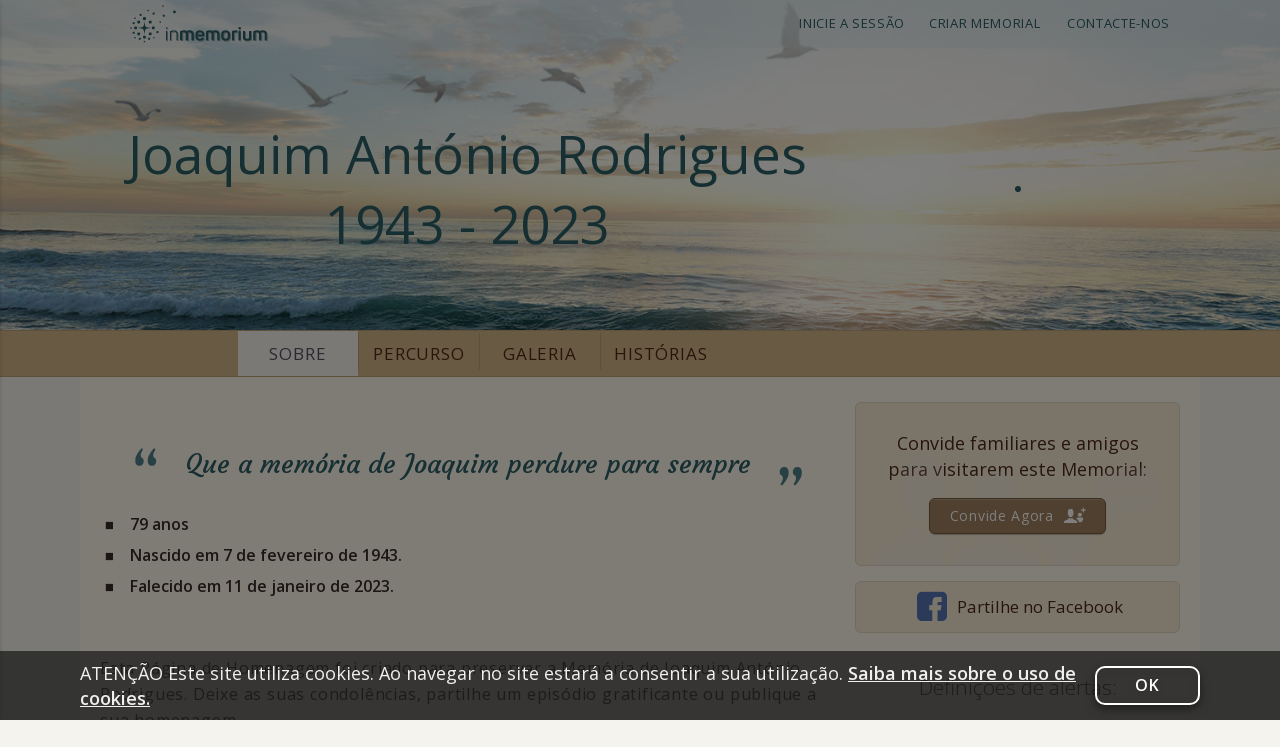

--- FILE ---
content_type: text/html; charset=UTF-8
request_url: https://www.inmemorium.pt/joaquim-rodrigues/about
body_size: 25369
content:
<!DOCTYPE html>
<html xmlns="http://www.w3.org/1999/xhtml" xmlns:og="http://ogp.me/ns#" xmlns:fb="http://www.facebook.com/2008/fbml" xml:lang="en" lang="en">
    <head>
        <!--  META SECTION  -->
<meta http-equiv="Content-Type" content="text/html; charset=utf-8" />
<meta http-equiv="Content-Language" content="en-us" />
<meta id="viewport" name="viewport" content="width=device-width, initial-scale=1, maximum-scale=1, user-scalable=0">
<meta name="page-id" content="memorial:about:index" />

<script src='https://js.sentry-cdn.com/c8174e0c88e54836a7921e062e7b2140.min.js' crossorigin="anonymous"></script>
<script>
    if (typeof Sentry !== 'undefined') {
        Sentry.onLoad(function () {
            Sentry.init({
                release: "fm@3.2.4",
                environment: "prod",
                beforeSend: function (event) {
                    if (typeof bowser === 'undefined') {
                        return false
                    }

                    // Modify the event here
                    if (event.user) {
                        // Don't send user's email address
                        delete event.user.email;
                    }

                    return event;
                },
                // Config source https://gist.github.com/impressiver/5092952
                ignoreErrors: [
                    // Random plugins/extensions
                    'top.GLOBALS',
                    // See: http://blog.errorception.com/2012/03/tale-of-unfindable-js-error.html
                    'originalCreateNotification',
                    'canvas.contentDocument',
                    'MyApp_RemoveAllHighlights',
                    'http://tt.epicplay.com',
                    'Can\'t find variable: ZiteReader',
                    'jigsaw is not defined',
                    'ComboSearch is not defined',
                    'http://loading.retry.widdit.com/',
                    'atomicFindClose',
                    // Facebook borked
                    'fb_xd_fragment',
                    // ISP "optimizing" proxy - `Cache-Control: no-transform` seems to reduce this. (thanks @acdha)
                    // See http://stackoverflow.com/questions/4113268/how-to-stop-javascript-injection-from-vodafone-proxy
                    'bmi_SafeAddOnload',
                    'EBCallBackMessageReceived',
                    // See http://toolbar.conduit.com/Developer/HtmlAndGadget/Methods/JSInjection.aspx
                    'conduitPage',
                    // Generic error code from errors outside the security sandbox
                    // You can delete this if using raven.js > 1.0, which ignores these automatically.
                    'Script error.',
                    'Illegal invocation',
                    'fullscreen error',
                    'ResizeObserver loop limit exceeded',
                    'Blocked a frame with origin',
                    'Non-Error promise rejection captured with keys: currentTarget',
                    'AddBlock enabled.',
                    '_avast_submit',
                    'Error: Could not load "util".',
                    'A history state object with URL',
                    'ClipperError',
                    'The fetching process for the media resource was aborted by the user agent',
                    'request was interrupted by a call to pause',
                    'Unexpected token \'<\'',
                    'null is not an object (evaluating \'a.tabIndex\')',
                    'AbortError: The operation was aborted.',
                    'Fullscreen request denied',
                    'evaluating \'window.webkit.messageHandlers\'',
                    'Non-Error exception captured with keys: isTrigger',
                    'Non-Error exception captured with keys: details, error',
                    'The play method is not allowed by the user agent or the platform in the current context, possibly because the user denied permission',
                    'SecurityError: The operation is insecure',
                    'Access is denied for this document.',
                    'instantSearchSDKJSBridgeClearHighlight',
                    'The operation is insecure.',
                    'SecurityError: Failed to execute',
                    'UET is not defined',
                    'Cannot read property \'sendEvents\' of undefined',
                    'setting \'isExpire\'',
                    'Unexpected identifier \'e\'. Expected \'}\' to end a object literal.',
                ],
                denyUrls: [
                    // Facebook flakiness
                    /graph\.facebook\.com/i,
                    // Facebook blocked
                    /connect\.facebook\.net\/en_US\/all\.js/i,
                    // Woopra flakiness
                    /eatdifferent\.com\.woopra-ns\.com/i,
                    /static\.woopra\.com\/js\/woopra\.js/i,
                    // Chrome extensions
                    /extensions\//i,
                    /^chrome:\/\//i,
                    // Other plugins
                    /127\.0\.0\.1:4001\/isrunning/i,  // Cacaoweb
                    /webappstoolbarba\.texthelp\.com\//i,
                    /metrics\.itunes\.apple\.com\.edgesuite\.net\//i,
                    /quicktime\//i,
                    // sentry
                    /browser\.sentry\//i,
                ],
            })
        })
        Sentry.forceLoad();
    }
</script>



<meta name="Copyright" content="ForeverMissed.com"/>
<meta name="Rating" content="General"/>
<meta name="Revisit-after" content="4 days"/>
<meta charset="utf-8"/>
<meta property="fb:app_id" content="213245286766064"/>
<meta name="author" content="Funerária Mendes"/>
<meta name="robots" content="index,follow"/>
<title>Joaquim António Rodrigues, (1943 - 2023) - inmemorium.pt</title>
<meta name="description" content="Página de Homenagem dedicado à memória de Joaquim António Rodrigues. É um espaço dedicado à celebração da sua vida e à partilha de memórias que nos façam recordar."/>
<meta name="keywords" content="In Memorium, memorial online, Joaquim António Rodrigues, (1943 - 2023)"/>
<meta property="og:url" content="https://www.inmemorium.pt/joaquim-rodrigues/"/>
<meta property="og:title" content="Joaquim António Rodrigues, (1943 - 2023) - inmemorium.pt"/>
<meta name="twitter:title" content="Joaquim António Rodrigues, (1943 - 2023) - inmemorium.pt"/>
<meta property="og:description" content="Página de Homenagem dedicado à memória de Joaquim António Rodrigues. É um espaço dedicado à celebração da sua vida e à partilha de memórias que nos façam recordar."/>
<meta name="twitter:description" content="Página de Homenagem dedicado à memória de Joaquim António Rodrigues. É um espaço dedicado à celebração da sua vida e à partilha de memórias que nos façam recordar."/>
<meta property="og:type" content="website"/>
<meta property="og:image" content="https://www.inmemorium.pt/lst/j/o/joaquim-rodrigues/p/0003700_600x400_a508d4.jpg"/>
<meta property="og:image:type" content="image/jpg"/>
<meta property="og:image:width" content="400"/>
<meta property="og:image:height" content="600"/>
<meta name="twitter:card" content="summary"/>
<meta name="twitter:image" content="https://www.inmemorium.pt/lst/j/o/joaquim-rodrigues/p/0003700_600x400_a508d4.jpg"/>
<!--  STYLE SECTION  -->
<link rel="shortcut icon" href="/favicon.ico?rel=5999" type="image/x-icon" />
<link href='//fonts.googleapis.com/css?family=Open+Sans:300,400,600&amp;subset=latin-ext,latin' rel='stylesheet' type='text/css'>
<link rel="stylesheet" href="/assets/final/build_5999/css/memorial.css" type="text/css" media="all" />

<!--IE11-->

<link rel="stylesheet" href="/tpl/flying_seagulls/final/build_5919/css/flying_seagulls.css" type="text/css" media="screen" id="memorial_stylesheet_link" />
<link rel="stylesheet" id="phrase_styles" href="https://fonts.googleapis.com/css?family=Courgette" type="text/css" media="all" />
<style id="phrase_styles_css" type="text/css" media="all">
    .personal_phrase_font{
        font-family: Courgette, sans-serif;
        font-size: 26px!important;
        line-height:1.6em!important;
    }

    @media (max-width: 900px){
        .personal_phrase_font{
            font-size: 22px!important;
            line-height:1.5em!important;
        }
    }
</style>

<!--jQuery and validation , modules should be there due to js translations logic-->
<script type="text/javascript" src="https://www.inmemorium.pt/assets/final/build_5999/js/concatenated/top_common.js?rel=5999" ></script>

<!--TODO move all configs to one private section-->
<script type="text/javascript">
    /* base object for current memorial */
    var me = $(document);

    window.AppMemorial_config = {"showCookiePopup":true,"memorialId":"1364","memorialUrl":"joaquim-rodrigues","fullname":"Joaquim Ant\u00f3nio Rodrigues","firstname":"Joaquim","lastname":"Rodrigues","gender":"m","previous_tpl":"","current_tpl":"flying_seagulls","is_tpl_default":false,"holiday_tpl":"","temporary_templates_list":[],"with_snow_templates_list":{"christmas":{"id":"29","folder_name":"christmas","title":"Christmas","description":"","header_text_color":"#fee9b8","is_premium":"0","type":"standard","position":"150","is_active":"1","is_with_snow":"1","is_temporary":"0","is_ready":"in_prod","ctime":"0000-00-00 00:00:00","mtime":"2021-12-06 02:41:17"},"golden_christmas":{"id":"43","folder_name":"golden_christmas","title":"Golden Christmas","description":"","header_text_color":"#8c2828","is_premium":"0","type":"standard","position":"160","is_active":"1","is_with_snow":"1","is_temporary":"0","is_ready":"in_prod","ctime":"2020-11-01 09:20:59","mtime":"2021-12-06 02:41:17"}},"dob":"1943-02-07","dod":"2023-01-11","baseUrl":"https:\/\/www.inmemorium.pt\/joaquim-rodrigues\/","privacy":"public","plan_id":31,"invitee_session":false,"domain_suffix":"inmemorium.pt","baseSiteUrl":"https:\/\/www.inmemorium.pt\/","baseUrlSubdomain":"https:\/\/joaquim-rodrigues.inmemorium.pt\/","img":{"exists":true,"url":"\/lst\/j\/o\/joaquim-rodrigues\/p\/0003700_320x290_a508d4.jpg"},"idMainPhotoMemorial":3700,"dte_updte":"2026-01-11 06:54:26","is_edit_cover_photo":false,"limitPhotoMG":100,"came_from":null,"permission_blocked":0,"spam_marked":0,"allowMimes":{"photo":["image\/jpeg","image\/jpg","image\/png","image\/gif","image\/tif","image\/tiff","image\/bmp"],"audio":["audio\/mp3","audio\/x-ms-wma","audio\/aac","audio\/mp4","audio\/m4a","audio\/x-m4a","audio\/wav","audio\/mpeg","audio\/mp4a-latm"],"video":["video\/quicktime","video\/x-ms-wmv","video\/avi","video\/msvideo","video\/x-msvideo","video\/mp4","video\/mpeg","video\/x-flv","video\/x-matroska","video\/mkv","video\/3gpp","video\/3gpp2","application\/vnd.rn-realmedia"],"doc":["application\/pdf","application\/x-pdf","text\/pdf","application\/vnd.pdf"]},"status_main_photo":{"main":1,"simple":0},"album_state":{"ready":"ready","rotation":"rotation","conversion":"conversion","user_upload":"user_upload"},"album_status":{"ok":"ok","error":"error","pending":"pending","processing":"processing"},"fbId":"213245286766064","analiticsId":"G-EYS2RC1K7W","songs_playlist":false,"songs_shuffle":0,"slideshow":[{"id":"3700","url":"\/lst\/j\/o\/joaquim-rodrigues\/p\/0003700_1920x1080_3a5b4e.jpg","exist":true,"title":"","ordering":"0"}],"slideshowOption":{"count_uploaded_page":20,"following_slides":"next","previous_slides":"prev"},"isMobile":false,"introSteps":{"content":{"desktop":{"admin_menu":{"text":"Utilize o menu de administrador para personalizar o seu site, mudar as defini\u00e7\u00f5es de privacidade ou as notifica\u00e7\u00f5es.","viewed":0,"device_type":"desktop"},"edit_info":{"text":"Clique aqui para alterar o nome e dados do homenageado, frase pessoal e texto da sec\u00e7\u00e3o \"sobre\".","viewed":0,"device_type":"desktop"},"invite":{"text":"Pode partilhar este memorial com a fam\u00edlia e amigos de Joaquim Ant\u00f3nio Rodrigues, que poder\u00e3o contribuir com fotos, pequenas hist\u00f3rias e mem\u00f3rias. Juntos, criar\u00e3o uma bel\u00edssima homenagem.","viewed":0,"device_type":"desktop"},"change_cover_photo":{"text":"Para escolher ou alterar a foto de capa do memorial, clique em qualquer das fotos transferidas e escolha \"definir como foto do memorial\".","viewed":0,"device_type":"desktop"}},"both":{"bg_music":{"text":"Clique no \u00edcone do altifalante para ter som.","viewed":0,"device_type":"both"}},"mobile":{"admin_menu":{"text":"Utilize o menu de administrador para personalizar o seu site, mudar as defini\u00e7\u00f5es de privacidade ou as notifica\u00e7\u00f5es.","viewed":0,"device_type":"mobile"},"edit_info":{"text":"Clique aqui para alterar o nome e dados do homenageado, frase pessoal e texto da sec\u00e7\u00e3o \"sobre\".","viewed":0,"device_type":"mobile"},"invite":{"text":"Pode partilhar este memorial com a fam\u00edlia e amigos de Joaquim Ant\u00f3nio Rodrigues, que poder\u00e3o contribuir com fotos, pequenas hist\u00f3rias e mem\u00f3rias. Juntos, criar\u00e3o uma bel\u00edssima homenagem.","viewed":0,"device_type":"mobile"},"change_cover_photo":{"text":"Para escolher ou alterar a foto de capa do memorial, clique em qualquer das fotos transferidas e escolha \"definir como foto do memorial\".","viewed":0,"device_type":"mobile"}}}},"slideshowMore":0,"doShowInvitation":null,"notHttps":false,"needApprove":null,"isOutdated":false,"isRenew":false,"isLifetime":false,"isPremium":false,"contactUsErrorUrl":"\/contactus\/?memorial=Joaquim%20Ant%C3%B3nio%20Rodrigues&inquiry_type=report_a_problem&url=%2Fjoaquim-rodrigues%2Fabout","jsLogger":{"debugMode":0,"sendBackLogs":1,"enableGlobalWatcher":1,"showWatcherErrors":0,"sendWatcherBackLogs":1,"supportedBrowsers":{"chrome":">=89","safari":">=12.1","opera":">=77","firefox":">=90","edge":">=90"}},"googleAlbumSource":{"your":"your","shared":"shared"},"target":{"fb":{"messenger":"FB_Messenger","timeline":"FB_Timeline"},"shared":{"link":"shared_link"}},"user":null};

    var Lang = {};

    if (window.AppMemorial_config) {
        var tlJsHost = ((window.location.protocol == "https:") ? "https://secure.trust-provider.com/" : "http://www.trustlogo.com/");
        document.write(unescape("%3Cscript src='" + tlJsHost + "trustlogo/javascript/trustlogo.js' type='text/javascript'%3E%3C/script%3E"));
    }
</script>

    <script type="text/javascript">
        me.isExpire = false;
    </script>

<script>
    Lang = $.extend(Lang, {"MAKE_SUGGESTION":"D\u00ea uma sugest\u00e3o!","CHANGES_SAVED":"As altera\u00e7\u00f5es foram guardadas.","PLAYLIST_UPDATED":"Playlist atualizada.","ADD_CAPTION_HERE":"Adicione aqui o conte\u00fado","SAVE":"Gravar","CANCEL":"Cancelar","CHANGE_PRIVACY_DIALOG":"Alterar configura\u00e7\u00f5es de privacidade","DRAFT_SAVED":"texto guardado","DRAFT_ERROR":"opera\u00e7\u00e3o n\u00e3o efectuada","PUBLISH_BUTTON":"Publicar","EDIT_TRIBUTE_MOBILE_TILE":"Editar tributo","FB_CHOOSE_ALBUM":"Importar de <span class=\"text-capitalize\">Facebook<\/span>\n","GOOGLE_CHOOSE_ALBUM":"Import from <span class=\"text-capitalize\">Google Photo<\/span>\n","YOUR_GOOGLE_ALBUMS":"YOUR ALBUMS","SHARED_GOOGLE_ALBUMS":"SHARED ALBUMS","ABOUT_EDIT_INFO":"Editar Informa\u00e7\u00e3o","CONTINUE_TO_MEMORIAL":"Continuar","SUBSCRIPTION_DIALOG_SAVE_BUTTON":"Gravar","THIS_FEATURE_FOR_PREMIUM":"Esta funcionalidade s\u00f3 est\u00e1 dispon\u00edvel no Plano Premium. Pretende sair<br \/>\ne continuar para a p\u00e1gina de atualiza\u00e7\u00e3o para o Plano Premium?","SAVE_AND_INVITE":"Gravar e continuar","ERROR_TYPE_B":"N\u00e3o foi poss\u00edvel efetuar o pedido. Tente novamente. Se o erro persistir {contact_us_for_support}. [{error_code}]","ERROR_TYPE_C":"O sistema encontrou um erro. Tente recarregar a p\u00e1gina. Se o erro persistir {contact_us_for_support}. [{error_code}]","ADD_YOUR_INVITES":"Adicione os seus convidados","SEND_INVITATIONS":"Enviar","READ_MORE":"Ler mais","RESEND_INVITATIONS":"Reenviar convites","PLEASE_ADD_CONTACTS_TO_SEND_INVITE":"Adicione pelo menos um contacto.","CONTACT_ALREADY_EXIST":"J\u00e1 existe um utilizador com este email","INVITE_ALREADY_INVITED_HAVE_EMAIL":"{0} j\u00e1 foi convidado para este memorial. Pretende reenviar o convite?","INVITATIONS_SENT":"O convite j\u00e1 foi enviado.","INVITATION_HAS_BEEN_SENT":"O seu convite j\u00e1 foi enviado.","MULTIPLE_INVITATIONS_SEND":"{0} convite(s) enviado(s).","SHARE_MEMORIES_OF_MEMORIAL":"Partilhe mem\u00f3rias de {0} no memorial de {1}.","VISIT_MEMORIAL":"Visite o memorial de {0}","MEMORIAL_CREATED_IN_MEMORY":"Este memorial foi criado em mem\u00f3ria de {0}. Visite o memorial e preste a sua homenagem \u00e0 mem\u00f3ria de {1}.","YOU_MUST_SELECT_PRIVACY_LEVEL":"Deve selecionar o n\u00edvel de privacidade","CONTACT_US_FOR_SUPPORT":"Contacte-nos para obter assist\u00eancia","ERR_EMAIL":"Este email n\u00e3o \u00e9 v\u00e1lido. <a href='\/contactus?url=https%3A%2F%2Fwww.inmemorium.pt%2Fjoaquim-rodrigues%2Fabout' target='_blank'>contactar apoio ao cliente<\/a> para obter suporte.\n","NOTIFICATION_PREFERENCES":"Prefer\u00eancias de notifica\u00e7\u00f5es","YOU_ARE_ABOUT_TO_DELETE_SONG":"O ficheiro de m\u00fasica vai ser apagada. Tem a certeza?","YOU_ARE_ABOUT_TO_DELETE_PHOTO":"A fotografia vai ser apagada. Tem a certeza?","YOU_ARE_ABOUT_TO_DELETE_VIDEO":"O ficheiro de v\u00eddeo vai ser apagado. Tem a certeza?","THIS_WILL_CANCEL_SLIDESHOW":"Vai ser direcionado para a sec\u00e7\u00e3o de hist\u00f3rias do Memorial. Pretende continuar?","VISITORS_UPDATED":"Configura\u00e7\u00f5es alteradas para {0} convidados.","FACEBOOK":"Facebook","EMAIL":"Email","SHARE_MOBILE_DIALOG_FACEBOOK":"Publicar no Facebook","SHARE_MOBILE_DIALOG_EMAIL":"Partilhar por email","FOR_ALL_VISITORS":"Vai alterar as configura\u00e7\u00f5es das notifica\u00e7\u00f5es para todos os convidados que j\u00e1 se encontram registados.","FOR_ALL_VISITORS_CANCEL":"N\u00e3o alterar","FOR_ALL_VISITORS_OK":"Sim, alterar configura\u00e7\u00f5es","BLOCK_ACCESS":"{1} deixou de ter acesso a este memorial.","BLOCK_ACCESS_BUTTON":"Bloquear acesso","ADMIN_ACCESS":"Ser\u00e3o atribu\u00eddos a {1} plenos poderes para administrar este memorial.","ADMIN_ACCESS_BUTTON":"Adicionar Administrador","GUEST_ACCESS":"{1} j\u00e1 n\u00e3o possui credenciais de administrador neste memorial.","GUEST_ACCESS_BUTTON":"Remover Administrador","OWNER_ACCESS":"Esta a\u00e7\u00e3o tornar\u00e1 {1} propriet\u00e1rio(a) deste memorial. Como pode existir apenas um propriet\u00e1rio, o seu n\u00edvel de acesso ser\u00e1 alterado para \"Administrador\". Ir\u00e1 perder a capacidade de atribuir a propriedade do site a terceiros ou de o eliminar.","OWNER_ACCESS_BUTTON":"Transferir propriedade","CHANGE_THE_PRIVACY_PRIVACY":"Esta a\u00e7\u00e3o vai condicionar o acesso dos outros visitantes. <br\/> O Memorial vai ficar vis\u00edvel s\u00f3 para si.","NO_INTERNET_CONNECTION":"Sem liga\u00e7\u00e3o \u00e0 internet. Ligue-se a uma rede e tente de novo.","REQUEST_INVITATION_TITLE":"Solicitar acesso ao site.","DO_YOU_WANT_RESEND_INVITE":"Pretende reenviar o convite?","PLEASE_SELECT_VISITOR":"Selecione pelo menos 1 visitante","REPORT_PROBLEM_DESCRIPTION":"DESCRI\u00c7\u00c3O DO PROBLEMA:{br}{message}{br}---------------------------------------------------{br}","CONTACT_US_DIALOG_TITLE":"Contacte-nos","PAYMENT_INFO_REMOVED":"A informa\u00e7\u00e3o relativa a pagamentos foi removida.","UPLOADING_FAIL_CLICK_TO_TRY_AGAIN":"Erro! Verifique se est\u00e1 correto e tente novamente.","FILE_TYPE_NOT_ALLOWED":"Erro ao transferir o ficheiro [{0}]. Este formato de ficheiro n\u00e3o \u00e9 suportado.","WRONG_YOUTUBE_URL":"Coloque o link completo para o video do YouTube.","BILLING_ERROR":"Pagamento rejeitado.","CONTACT_CUSTOMER_SUPPORT":"Contacte a assist\u00eancia ao cliente","CHANGE_PHOTO_CAPTION_POPUP_TITLE":"Editar legenda da fotografia","CHANGE_VIDEO_CAPTION_POPUP_TITLE":"Editar t\u00edtulos de v\u00eddeos","CHOOSE_NEW_THUMBNAIL":"Escolha um novo thumbnail:","THIS_USER_ALREADY_INVITED":"J\u00e1 possui um convidado associada a este email neste Memorial","REMOVE_USER":"Se continuar anula o convite feito a {1}. Tem a certeza?","REMOVE_USER_BUTTON":"Anular o convite","MINIMUM_YEAR_ERROR":"Introduza uma data v\u00e1lida.","FORMVALIDATOR_ERROR_TITLE":"Erro ao submeter o pedido.","FORMVALIDATOR_REQUIRED_FIELD":"Campo obrigat\u00f3rio.","FORMVALIDATOR_REQUIRED_FIELDS":"Por favor preencha os campos assinalados.","FORMVALIDATOR_BAD_TIME":"Time value is incorrect.","FORMVALIDATOR_BAD_EMAIL":"Formato de email incorreto.","FORMVALIDATOR_BAD_TELEPHONE":"Formato de n\u00famero de telefone incorreto.","FORMVALIDATOR_BAD_SECURITY_ANSWER":"Resposta incorreta \u00e0 pergunta de seguran\u00e7a.","FORMVALIDATOR_BAD_DATE":"Formato da data incorreto.","FORMVALIDATOR_LENGTH_BAD_START":"Introduza um valor entre","FORMVALIDATOR_LENGTH_BAD_END":" d\u00edgitos.","FORMVALIDATOR_LENGTH_TOO_LONG_START":"O n\u00famero que colocar deve ter no m\u00e1ximo","FORMVALIDATOR_LENGTH_TOO_SHORT_START":"O n\u00famero que colocar deve ter no m\u00ednimo ","FORMVALIDATOR_NOT_CONFIRMED":"A confirma\u00e7\u00e3o da password est\u00e1 incorreta.","FORMVALIDATOR_BAD_DOMAIN":"Nome do dom\u00ednio incorreto.","FORMVALIDATOR_BAD_URL":"Formato URL incorrecto.","FORMVALIDATOR_BAD_CUSTOM_VAL":"O valor introduzido n\u00e3o est\u00e1 correto","FORMVALIDATOR_AND_SPACES":" and spaces ","FORMVALIDATOR_BAD_INT":"O valor num\u00e9rico est\u00e1 incorreto.","FORMVALIDATOR_BAD_SECURITY_NUMBER":"Incorrect social security number format.","FORMVALIDATOR_BAD_UK_VAT_ANSWER":"Incorrect UK VAT Number","FORMVALIDATOR_BAD_UKIN":"Incorrect UK NIN.","FORMVALIDATOR_BAD_UTR":"Incorrect UK UTR Number.","FORMVALIDATOR_BAD_STRENGTH":"A sua password \u00e9 muito fraca.","FORMVALIDATOR_BAD_NUMBER_OF_SELECTED_OPTION_START":"Selecione pelo menos","FORMVALIDATOR_BAD_NUMBER_OF_SELECTED_OPTIONS_END":" answers","FORMVALIDATOR_BAD_ALPHA_NUMERIC":"O valor a introduzir apenas pode conter caracteres alfanum\u00e9ricos","FORMVALIDATOR_BAD_ALPHANUMERIC_EXTRA":" and ","FORMVALIDATOR_WRONG_FILE_SIZE":"O ficheiro que est\u00e1 a tentar transferir \u00e9 demasiado grande (max %s).","FORMVALIDATOR_WRONG_FILE_TYPE":"Este formato de ficheiro n\u00e3o \u00e9 suportado. Formatos de ficheiro suportados %s","FORMVALIDATOR_GROUP_CHECKED_RANGE_START":"Por favor, escolha entre","FORMVALIDATOR_GROUP_CHECKED_TOO_FEW_START":"Por favor, escolha pelo menos","FORMVALIDATOR_GROUP_CHECKED_TOO_MANY_START":"Por favor escolha um m\u00e1ximo de","FORMVALIDATOR_GROUP_CHECKED_END":" item(s)","FORMVALIDATOR_BAD_CREDIT_CARD":"N\u00famero de cart\u00e3o de cr\u00e9dito incorreto. Por favor, tente de novo.","FORMVALIDATOR_BAD_CVV":"C\u00f3digo CVV incorrecto. Por favor verifique e tente de novo.","FORMVALIDATOR_WRONG_FILE_DIM":"Dimens\u00f5es de imagem incorretas","FORMVALIDATOR_IMAGE_TOO_TALL":"A altura da imagem n\u00e3o pode exceder","FORMVALIDATOR_IMAGE_TOO_WIDE":"A largura da imagem n\u00e3o pode exceder","FORMVALIDATOR_IMAGE_TOO_SMALL":"A imagem \u00e9 demasiado pequena","FORMVALIDATOR_MIN":"min","FORMVALIDATOR_MAX":"max","FORMVALIDATOR_IMAGE_RATIO_NOT_ACCEPTED":"A propor\u00e7\u00e3o entre altura e largura da imagem n\u00e3o \u00e9 aceit\u00e1vel","BORN_DATE_LESS_THAN_PASSED":"A data de nascimento tem que ser anterior \u00e0 data do falecimento.","BORN_DATE_LESS_THAN_NOW":"A data de nascimento tem que ser anterior a hoje.","PASSED_DATE_LESS_THAN_NOW":"A data de falecimento dever\u00e1 ser igual ou anterior \u00e0 data atual.","VALIDATION_ERROR_DAY_NOT_EXIST":"Introduza uma data v\u00e1lida","CONTACT_MESSAGE_SENT":"Mensagem enviada.","AUDIO_CANNOT_BE_LOADED":"N\u00e3o foi poss\u00edvel carregar a m\u00fasica de fundo. Volte a atualizar a p\u00e1gina. Se o erro persistir {0}. [ {1} ]","SING_IN":"Inicie a sess\u00e3o","YOUR_NEW_EMAIL_SAVED":"O seu novo email foi guardado.","FACEBOOK_DOWNLOADER_MAX_PHOTO_LIMIT_REACHED":"J\u00e1 foi adicionado o n\u00famero de {0} fotos inclu\u00eddo no seu plano gratuito.<a href=\"#\" data-action-url=\"|premium-dialog-page\">Clique para saber como alterar o seu plano.<\/a>\n","ERR_EMAIL_USED":"J\u00e1 existe uma conta associada a este email. Tente de novo ou utilize um email diferente.","ONE_MESSAGE_WAS_SENT":"A sua mensagem foi enviada.","X_MESSAGES_WERE_SENT":"A sua mensagem foi enviada para {0} contactos.","OK":"Ok","NO":"N\u00e3o","DELETE":"Apagar","SEND":"Enviar","CANCEL_SUBSCRIPTION":"Cancelar Subscri\u00e7\u00e3o","RENEW_DIALOG_TITLE":"Renovar","PREMIUM_DIALOG_TITLE":"Atualizar para o Plano Premium","LIFETIME_DIALOG_TITLE":"Vital\u00edcio","LIFETIME_DIALOG_TITLE_MOBILE":"Oferta do Plano Premium","CANCEL_SUBSCRIPTION_BUTTON":"Cancelar Subscri\u00e7\u00e3o","CONTACT_US_SUBMIT_BUTTON":"Enviar","ERROR_UNKNOWN":"Erro desconhecido","CANT_BE_CONTACTED_USER_BLOCKED":"N\u00e3o foi poss\u00edvel contactar o convidado devido \u00e0s atuais configura\u00e7\u00f5es do memorial. Contacte <a href=\"javascript:void(0)\" data-action-url=\"|contact-memorial-owner\">o administrador do memorial <\/a> para obter ajuda.\n","FLASH_STORY_WAS_ADDED":"A sua hist\u00f3ria foi publicada.","FLASH_LIFESTORY_WAS_ADDED":"O cap\u00edtulo de vida foi publicado.","NEW_FEATURES_DIALOG_TITLE":"O que h\u00e1 de novo?","MAKE_PRIVATE":"Tornar Privado","ENTER_YOUTUBE_URL":"URL do YouTube incorreto.","THIS_WILL_DELETE_MEMORIAL_COVER_PHOTO":"Est\u00e1 a apagar a foto de capa do memorial.","COVER_PICTURE_REMOVED":"Foto do Memorial removida.","COVER_PICTURE_ADDED":"Foto do Memorial adicionada.","SESSION_HAS_EXPIRED":"A sua sess\u00e3o expirou. Atualize a p\u00e1gina para continuar.","REFRESH_BUTTON":"Atualizar","EDIT":"Editar","YOU_ARE_ABOUT_TO_DELETE_CANDLE":"Selecionou apagar uma vela. Tem a certeza?","TRIBUTE_WAS_DELETED":"O seu tributo foi apagado","ADD_PHOTOS":"Juntar fotografias","ADD_SONGS":"Adicionar m\u00fasicas","MOBILE_ADD_VIDEO_DIALOG_TITLE":"Adicionar v\u00eddeos","PHOTO_SAVE_FAILED":"A fotografia n\u00e3o foi guardada. Tente de novo.","FACEBOOK_PHOTO_SAVE_FAILED_CLICK_TRY_AGAIN":"A\u00e7\u00e3o falhada. Clique em \"Gravar\" para tentar de novo.","YOU_ARE_ABOUT_TO_DELETE_STORY":"Selecionou apagar uma hist\u00f3ria. Tem a certeza?","YOU_ARE_ABOUT_TO_DELETE_LIFESTORY":"Selecionou apagar um cap\u00edtulo de vida. Tem a certeza?","EDIT_STORY":"Editar hist\u00f3ria","EMPTY_TXT_STORY":"Falta introduzir texto","EMPTY_TXT_LIFE_STORY":"Falta introduzir texto","YOU_ARE_NEAR_TRANSFERING":"Vai transferir para terceiros as suas credenciais de SuperAdmin {0}. Tem a certeza?","PLEASE_SELECT_ONE_GUEST":"Selecione pelo menos um contacto.","INVITATION_REVOKED_TEXT":"O utilizador foi removido da lista de convidados.","DELETE_SELECTED_GUEST":"Eliminar o convidado selecionado?","SHARE_BY_EMAIL_DIALOG_TITLE":"Partilhar por email","INTRO_STEP_GOT_IT_BUTTON":"Avan\u00e7ar","EDIT_TRIBUTE_CHANGES_SAVED":"As suas altera\u00e7\u00f5es foram guardadas.","LIFESTORY_DELETED":"Um cap\u00edtulo de vida foi apagado.","STORY_DELETED":"A hist\u00f3ria foi apagada.","PHOTO_DELETED_SLIDESHOW":"A fotografia foi eliminada.","VIDEO_DELETED_SLIDESHOW":"O v\u00eddeo foi apagado.","WOULD_YOU_LIKE_TO_SAVE_THE_SELECTED_THEME":"Pretende gravar o tema escolhido?","SORRY_THIS_THEME_IS_NOT_INCLUDED_IN_A_FREE_SUBSCRIPTION":"Este tema \u00e9 exclusivo da vers\u00e3o Premium","TS_VIEW_UPGRADE_OPTIONS":"Vantagens do Plano Premium","BG_PLAYER_PLAYBACK_FAILED_DIALOG":"N\u00e3o foi poss\u00edvel iniciar a reprodu\u00e7\u00e3o de m\u00fasica no site devido \u00e0s configura\u00e7\u00f5es do seu navegador. Gostaria de ouvir a m\u00fasica de fundo?","BG_PLAYBACK_PLAY_MUSIC":"Ouvir m\u00fasica","BG_PLAYBACK_MUTE":"Silenciar","MENU_ADD_COVER_PICTURE":"Juntar <span>foto<\/span> <span>de capa<\/span>\n","TO_SET_A_NEW_COVER_PICTURE":"Para escolher uma nova foto de capa, adicione-a primeiro \u00e0 galeria. Seguidamente, clique em qualquer das fotos transferidas e escolha \"definir como foto do memorial\".","TO_SET_A_REPLACE_COVER_PICTURE":"Para alterar a foto de capa do memorial, clique em qualquer das fotos transferidas e escolha \"definir como foto do memorial\".","MG_DISCARD":"Descartar","MG_SAVE":"Gravar","EDIT_PERSONAL_PHRASE":"Editar epit\u00e1fio","COPIED_TO_CLIPBOARD":"Copiado para o bloco de notas.","COPIED_TO_CLIPBOARD_FAILED":"Oops, n\u00e3o foi poss\u00edvel copiar.","FB_PHOTO_PERMISSION_REVOKED":"N\u00e3o foi poss\u00edvel transferir as suas fotos do Facebook. [user_photos permission disabled]","TS_PREMIUM_CANCEL":"Fechar","ABOUT_EDIT_INFO_TEXT":"Sobre Joaquim Rodrigues","MEMORIAL_URL_CHANGES_OF_URI":"Verific\u00e1mos que alterou o nome associado ao Memorial. N\u00e3o pretende tamb\u00e9m alterar o endere\u00e7o para ficar concordante.","MEMORIAL_URL_CHANGED_KEEP_BUTTON":"Manter o atual endere\u00e7o","MEMORIAL_URL_CHANGED_GO_BACK_BUTTON":"Voltar atr\u00e1s e rever","ABOUT_INFO_CHANGES_SAVED":"As suas altera\u00e7\u00f5es foram guardadas.","MOBILE_DIALOG_TITLE_SHARE_A_LIFE_STORY":"Adicione um cap\u00edtulo de vida","ADD_A_STORY_DIALOG_TITLE":"Juntar uma hist\u00f3ria","LEAVE_A_TRIBUTE_MOBILE_DIALOG_TITLE":"Deixar um Tributo","LEAVE_A_TRIBUTE_MOBILE_DIALOG_BUTTON_LABEL":"Publicar","MEMORIAL_SETUP_COMPLETED_TEXT":"O Memorial de Joaquim foi criado com sucesso.","MEMORIAL_SETUP_COMPLETED_CONTINUE_BUTTON":"Continuar","CHANGE_THE_PRIVACY_INVITED_DIALOG_TEXT":"Pretende enviar agora convites para o Memorial?","CHANGE_PRIVACY_INVITED_OK_BUTTON_TEST":"sim","CHANGE_PRIVACY_INVITED_CANCEL_BUTTON_TEXT":"n\u00e3o","TS_DEFAULT_THEME_CONFIRM_CANCEL_BUTTON":"Escolher outro tema","TS_DEFAULT_THEME_SAVE_BUTTON":"Guardar","TS_PREVIOUS_THEME_CONFIRM_CANCEL":"Voltar ao tema anterior","TS_PREVIOUS_THEME_CONFIRM_SAVE":"Gravar","TEXT_TO_ID_TS_CATEGORY_TITLE_ALL":"Todos","TEXT_TO_ID_TS_CATEGORY_TITLE_NEW":"Mais recentes","BUTTON_CIRCLE_TEXT_CONTRIBUTE":"Contribuir","BUTTON_CIRCLE_TEXT_ADD_PHOTOS":"Juntar fotografias","BUTTON_CIRCLE_TEXT_ADD_SONGS":"Adicionar m\u00fasicas","BUTTON_CIRCLE_TEXT_ADD_VIDEOS":"Adicionar v\u00eddeos","BUTTON_CIRCLE_TEXT_ADD_A_STORY":"Juntar uma hist\u00f3ria","BUTTON_CIRCLE_TEXT_SHARE_A_LIFE_STORY":"Juntar cap\u00edtulo","YOUR_CHANGES_HAVE_NOT_BEEN_SAVED":"As modifica\u00e7\u00f5es ainda n\u00e3o foram guardadas. Pretende gravar as altera\u00e7\u00f5es efetuadas?","REDACTOR_UNDO":"Anular","REDACTOR_REDO":"Refazer","REDACTOR_CLEAN_FORMATTING":"Retomar formata\u00e7\u00e3o original","REDACTOR_CHANGE_FONT_FAMILY":"Alterar a fonte","REDACTOR_CHANGE_FONT_SIZE":"Alterar tamanho da letra","REDACTOR_PRINT":"Imprimir","REDACTOR_HTML":"HTML","REDACTOR_VIDEO":"Insira o v\u00eddeo","REDACTOR_IMAGE":"Inserir imagem","REDACTOR_TABLE":"Tabela","REDACTOR_LINK":"Link","REDACTOR_LINK_INSERT":"Inserir link","REDACTOR_LINK_EDIT":"Editar link","REDACTOR_UNLINK":"Remover link","REDACTOR_FORMATTING":"Formatar","REDACTOR_PARAGRAPH":"Texto normal","REDACTOR_QUOTE":"Quote","REDACTOR_CODE":"Code","REDACTOR_HEADER_1":"T\u00edtulo 1","REDACTOR_HEADER_2":"T\u00edtulo 2","REDACTOR_HEADER_3":"T\u00edtulo 3","REDACTOR_HEADER":"T\u00edtulo","REDACTOR_SUBHEADER":"Subt\u00edtulo","REDACTOR_BOLD":"Negrito","REDACTOR_ITALIC":"It\u00e1lico","REDACTOR_FONTCOLOR":"Cor da fonte","REDACTOR_BACKCOLOR":"Cor de fundo","REDACTOR_UNORDEREDLIST":"Lista sem ordem","REDACTOR_ORDEREDLIST":"Lista ordenada","REDACTOR_OUTDENT":"Remover par\u00e1grafo","REDACTOR_INDENT":"Par\u00e1grafo","REDACTOR_CANCEL":"Cancelar","REDACTOR_INSERT":"Inserir","REDACTOR_SAVE":"Guardar","REDACTOR__DELETE":"Eliminar","REDACTOR_INSERT_TABLE":"Inserir tabela","REDACTOR_INSERT_ROW_ABOVE":"Acrescentar linha acima","REDACTOR_INSERT_ROW_BELOW":"Acrescentar linha abaixo","REDACTOR_INSERT_COLUMN_LEFT":"Acrescentar coluna \u00e0 esquerda","REDACTOR_INSERT_COLUMN_RIGHT":"Acrescentar coluna \u00e0 direita","REDACTOR_DELETE_COLUMN":"Eliminar coluna","REDACTOR_DELETE_ROW":"Eliminar linha","REDACTOR_DELETE_TABLE":"Eliminar tabela","REDACTOR_ROWS":"Linhas","REDACTOR_COLUMNS":"Colunas","REDACTOR_ADD_HEAD":"Junte um t\u00edtulo","REDACTOR_DELETE_HEAD":"Eliminar t\u00edtulo","REDACTOR_TITLE":"T\u00edtulo","REDACTOR_IMAGE_POSITION":"Posi\u00e7\u00e3o","REDACTOR_NONE":"Nenhum","REDACTOR_LEFT":"Esquerda","REDACTOR_RIGHT":"Direita","REDACTOR_CENTER":"Centrar","REDACTOR_IMAGE_WEB_LINK":"Imagem do link","REDACTOR_TEXT":"Texto","REDACTOR_MAILTO":"Email","REDACTOR_WEB":"URL","REDACTOR_VIDEO_HTML_CODE":"Video Embed Code or Youtube\/Vimeo Link","REDACTOR_FILE":"Insira o ficheiro","REDACTOR_UPLOAD":"Upload","REDACTOR_DOWNLOAD":"Download","REDACTOR_CHOOSE":"Escolher","REDACTOR_OR_CHOOSE":"Ou opte por","REDACTOR_DROP_FILE_HERE":"Arraste o ficheiro para aqui","REDACTOR_ALIGN_LEFT":"Alinhado \u00e0 esquerda","REDACTOR_ALIGN_CENTER":"Centrado","REDACTOR_ALIGN_RIGHT":"Alinhado \u00e0 direita","REDACTOR_ALIGN_JUSTIFY":"Justificado","REDACTOR_HORIZONTALRULE":"Inserir regra horizontal","REDACTOR_DELETED":"Eliminado","REDACTOR_ANCHOR":"Fixar texto","REDACTOR_LINK_NEW_TAB":"Abrir em nova janela","REDACTOR_UNDERLINE":"Sublinhado","REDACTOR_ALIGNMENT":"Alinhamento","REDACTOR_FILENAME":"Nome (facultativo)","REDACTOR_EDIT":"Editar","REDACTOR_UPLOAD_LABEL":"Largue aqui o ficheiro ou","ACRONYM_CONFIGURATIONS_ACCOUNT_FULL_NAME":"{account_first_name} {account_last_name}","SLIDESHOW_STORY_SHARED_BY_AUTHOR":"Partilhado por {story_author}","INLINE_EDIT_CANCEL_BUTTON_TITLE":"Cancelar","INLINE_EDIT_SAVE_BUTTON_TITLE":"Gravar","VISITOR_LIST_OWNER":"Titular","VISITOR_LIST_ADMIN":"Admin","VISITOR_LIST_GUEST":"Guest","LARGE_PHOTO_VIEW_BY_AUTHOR":"por {author_full_name}","DELETE_INVITEE_CONFIRMATION_MESSAGE":"Eliminar {email}?","ADDRESS_BOOK":"Escolha a Lista de Endere\u00e7os","AUTHORIZATION":"A autenticar","AUTHORIZATION_FOCUS":"Clique aqui para se autenticar","SIGN_IN":"Inicie a sess\u00e3o","LOADING_CONTACTS":"<span class=\"cloudsponge-icon ${provider}\"><\/span> ${name}\n","SEARCH_CONTACTS":"Procurar ${provider} contactos","SEARCH_SELECTED":"Pesquisar nos contactos selecionados","NO_SELECTED_CONTACTS":"Selecione pelo menos um contacto","GET_CONTACTS":"Obteve ${0} contactos","GET_CONTACTS_MOBILE":"Pr\u00f3ximo","SELECT_CONTACTS":"Selecione contactos","SELECT_ALL":"Selecionar todos (${0})","DESELECT_ALL":"Desmarcar todos (${0})","SELECT_SEARCH":"Resultado da sele\u00e7\u00e3o (${0})","DESELECT_SEARCH":"Contactos desmarcados (${0})","REVIEW_SELECTED":"Foram seleccionados (${0})","BACK_TO_LIST":"Voltar para a Lista","NO_SEARCH_RESULTS":"Nenhum contacto encontrado","MORE_MAILS":"+${0} more","MORE_PHONES":"+${0} more","DETAILS_TITLE":"Dados de contacto","DETAILS_EMAIL":"Email","DETAILS_PHONE":"Telefone","DETAILS_ADDRESS":"Morada","SIGN_IN_ACCOUNT":"Aceder \u00e0 sua conta","USERNAME":"Username","PASSWORD":"Password","ENTER_USERNAME":"Introduza o email de acesso","ENTER_PASSWORD":"Introduza a sua password","PRIVACY_NOTICE":"Informa\u00e7\u00f5es sobre privacidade","PRIVACY_DISCLAIMER":"N\u00f3s n\u00e3o guardamos a sua palavra-passe nem o endere\u00e7o de email. A sua informa\u00e7\u00e3o \u00e9 submetida de forma segura para aceder ao seu livro de endere\u00e7os.","IMPORT_CONTACTS":"Importe os seus contactos","GET_CSV_CONTACTS":"Obtenha Contactos de ${name}","EXPORT_CSV":"Clique acima para extrair e guardar os seus contactos no seu computador.<br> Pode ter necessidade de fazer o login na sua conta.","DRAG_FILES":"Selecione o ficheiro a carregar com a lista de contactos ","DROP_FILES":"Clique para carregar o ficheiro","CHOICE_ANOTHER":"Pretende escolher outra Lista de Endere\u00e7os?","CLICK_HERE":"clique aqui","NOT_SUPPORTED":"${name} requires contacts upload in CSV file format.<br> This feature is currently supported on our desktop version only.","SELECTION_LIMIT":"Atingiu o limite. N\u00e3o pode selecionar mais contactos","DESELECT_CONFIRM":"Tem a certeza que pretende desmarcar todos os contactos?","SUGGESTIONS":"Suggestions","STORAGE_LOGGED_AS":"Displaying contacts for ${0}","STORAGE_LAST_UPDATE":"Last updated: ${0}","STORAGE_ENABLED_STATUS":"Caching contacts is enabled","STORAGE_BT_UPDATE_NOW":"Update now","STORAGE_BT_DISABLE_CACHE":"Disable caching","STORAGE_DISABLED_STATUS":"Caching contacts is disabled","STORAGE_BT_ENABLE_CACHE":"Enable caching","UNABLE_LOAD_CONTACTS":"Unable to load ${name} contacts. ${error_message} <br> <a href=\"javascript:void(0)\" id=\"cloudsponge-error-tryagain\">Please try again<\/a>.\n","ERROR_258":"<br>Timeout.","ERROR_259":"<br>Username e password necess\u00e1rios.","ERROR_262":"<br>Esta importa\u00e7\u00e3o, j\u00e1 se tentou autenticar recentemente mas sem sucesso.","ERROR_263":"<br>Username ou password incorreta.","ERROR_264":"<br>A lista de contactos encontra-se temporariamente indispon\u00edvel, tente mais tarde.","ERROR_265":"<br>Esta conta foi cancelada.","ERROR_266":"<br>A conta encontra-se bloqueada. Renove a password para voltar a ter acesso.","ERROR_267":"<br>As Condi\u00e7\u00f5es de Utiliza\u00e7\u00e3o relativas a esta conta foram alteradas. Aceda \u00e0 sua conta para as aceitar.","ERROR_514":"<br>N\u00e3o foi dada autoriza\u00e7\u00e3o para aceder aos seus contactos ou ent\u00e3o foi cancelada entretanto.","ERROR_516":"<br>Tempo limite esgotado, sem que se tivesse conseguido a autoriza\u00e7\u00e3o.","ERROR_518":"<br>N\u00e3o foi conseguida a liga\u00e7\u00e3o com o fornecedor da lista de contactos.","ERROR_528":"<br>N\u00e3o foi poss\u00edvel aceder aos contactos. Todos os novos clientes da Yahoo devem aguardar 14 dias antes de iniciarem esta funcionalidade.","ERROR_544":"<br>A sua conta Gmail n\u00e3o est\u00e1 configurada para permitir o acesso aos contactos via API.<br>Verifique nas defini\u00e7\u00f5es da sua conta.","ERROR_769":"<br>Tem de autorizar esta aplica\u00e7\u00e3o para que se proceda \u00e0 importa\u00e7\u00e3o dos contactos.","ERROR_770":"<br>N\u00e3o foi detetada no seu equipamento, qualquer aplica\u00e7\u00e3o de contactos suportada.","ERROR_771":"<br>Erro ao gravar contactos.","ERROR_772":"<br>Tempo limite esgotado, sem que se tivesse conseguido verificar a autoriza\u00e7\u00e3o para esta aplica\u00e7\u00e3o.","ERROR_774":"<br>Tem de permitir o acesso ao Microsoft Outlook para carregar os seus contactos. ","ERROR_775":"<br>O Acesso aos contactos foi negado pelo OS.","ERROR_1025":"<br>Este ficheiro n\u00e3o \u00e9 aceite, tente outro que seja v\u00e1lido.","ERROR_1026":"<br>tipo de ficheiro n\u00e3o suportado, tente outro tipo de ficheiro que seja v\u00e1lido.","ERROR_1027":"<br\/>O carregamento de ficheiros n\u00e3o \u00e9 poss\u00edvel neste equipamento.","ERROR_UNEXPECTED":"<br>Ao tentar importar, os seus contactos, ocorreu um erro inesperado.","ERROR_RESTART":"<br>Come\u00e7ar de novo","ERROR_CLOSE":"<br>Ignorar","ERROR_10":"<br>The widget is not authorized. Please verify your site and CloudSponge key","ICLOUD_TWO_STEPS_VERIF":"<strong>Using app-specific passwords<\/strong><br\/>When your Apple ID is protected with two-step verification, or two-factor authentication, you'll need to use an app-specific password to sign in to your account using any apps or services that don't support entering verification codes.<br\/>Generate an app-specific password: <a href=\"https:\/\/appleid.apple.com\/account\/manage\" target=\"_blank\">Sign in to your Apple ID account page<\/a>.  Follow the steps on your screen.<br\/>After you generate your app-specific password, enter or paste it into the password field of the app as you would normally.<br\/><a href=\"https:\/\/support.apple.com\/HT204397\" target=\"_blank\">Learn more about app-specific passwords<\/a>.\n","NOTIFICATION_WAS_SAVED_MESSAGE":"As suas altera\u00e7\u00f5es foram guardadas.","EDIT_GALLERY_CHANGES_SAVED":"As suas altera\u00e7\u00f5es foram guardadas.","EDIT_SONG_TITLE_MOBILE_CHANGES_SAVED":"As suas altera\u00e7\u00f5es foram guardadas.","BUTTON_CIRCLE_TEXT_ADD_A_TRIBUTE":"Deixe um Tributo","EDIT_SONG_TITLE_CHANGES_SAVED":"As suas altera\u00e7\u00f5es foram guardadas.","EMPTY_FILE_TYPE":"Erro ao carregar. O tipo de ficheiro que est\u00e1 a tentar carregar n\u00e3o \u00e9 compat\u00edvel.<br> Quiera tentar com outro tipo de ficheiro ou <a href=\"\/contactus?url=https%3A%2F%2Fwww.inmemorium.pt%2Fjoaquim-rodrigues%2Fabout\" target=\"_blank\">contacte-nos<\/a> para obter assist\u00eancia.\n","CANT_GET_FACEBOOK_SOCIAL_PROFILE":"N\u00e3o foi poss\u00edvel iniciar a sess\u00e3o atrav\u00e9s do Facebook. Inicie a sess\u00e3o usando outro m\u00e9todo.","CANT_GET_GOOGLE_SOCIAL_PROFILE":"N\u00e3o foi poss\u00edvel iniciar a sess\u00e3o atrav\u00e9s do Google. Inicie a sess\u00e3o usando outro m\u00e9todo.","CANT_GET_SOCIAL_PROFILE":"N\u00e3o foi poss\u00edvel iniciar a sess\u00e3o. Tente de novo usando outro m\u00e9todo.","COOKIE_POPUP_TEXT":"ATEN\u00c7\u00c3O Este site utiliza cookies. Ao navegar no site estar\u00e1 a consentir a sua utiliza\u00e7\u00e3o. <a href=\"\/privacypolicy\" target=\"_blank\">Saiba mais sobre o uso de cookies.<\/a>\n","COOKIE_POPUP_UNDERSTAND_BUTTON_LABEL":"OK"});
    //jquery form-validate messages
    var formValidatorTranslations = {
        errorTitle: Lang['FORMVALIDATOR_ERROR_TITLE'],
        requiredField: Lang['FORMVALIDATOR_REQUIRED_FIELD'],
        requiredFields: Lang['FORMVALIDATOR_REQUIRED_FIELDS'],
        badTime: Lang['FORMVALIDATOR_BAD_TIME'],
        badEmail: Lang['FORMVALIDATOR_BAD_EMAIL'],
        badTelephone: Lang['FORMVALIDATOR_BAD_TELEPHONE'],
        badSecurityAnswer: Lang['FORMVALIDATOR_BAD_SECURITY_ANSWER'],
        badDate: Lang['FORMVALIDATOR_BAD_DATE'],
        lengthBadStart: Lang['FORMVALIDATOR_LENGTH_BAD_START'],
        lengthBadEnd: Lang['FORMVALIDATOR_LENGTH_BAD_END'],
        lengthTooLongStart: Lang['FORMVALIDATOR_LENGTH_TOO_LONG_START'],
        lengthTooShortStart: Lang['FORMVALIDATOR_LENGTH_TOO_SHORT_START'],
        notConfirmed: Lang['FORMVALIDATOR_NOT_CONFIRMED'],
        badDomain: Lang['FORMVALIDATOR_BAD_DOMAIN'],
        badUrl: Lang['FORMVALIDATOR_BAD_URL'],
        badCustomVal: Lang['FORMVALIDATOR_BAD_CUSTOM_VAL'],
        andSpaces: Lang['FORMVALIDATOR_AND_SPACES'],
        badInt: Lang['FORMVALIDATOR_BAD_INT'],
        badSecurityNumber: Lang['FORMVALIDATOR_BAD_SECURITY_NUMBER'],
        badUKVatAnswer: Lang['FORMVALIDATOR_BAD_UK_VAT_ANSWER'],
        badUKNin: Lang['FORMVALIDATOR_BAD_UKIN'],
        badUKUtr: Lang['FORMVALIDATOR_BAD_UTR'],
        badStrength: Lang['FORMVALIDATOR_BAD_STRENGTH'],
        badNumberOfSelectedOptionsStart: Lang['FORMVALIDATOR_BAD_NUMBER_OF_SELECTED_OPTION_START'],
        badNumberOfSelectedOptionsEnd: Lang['FORMVALIDATOR_BAD_NUMBER_OF_SELECTED_OPTIONS_END'],
        badAlphaNumeric: Lang['FORMVALIDATOR_BAD_ALPHA_NUMERIC'],
        badAlphaNumericExtra: Lang['FORMVALIDATOR_BAD_ALPHANUMERIC_EXTRA'],
        wrongFileSize: Lang['FORMVALIDATOR_WRONG_FILE_SIZE'],
        wrongFileType: Lang['FORMVALIDATOR_WRONG_FILE_TYPE'],
        groupCheckedRangeStart: Lang['FORMVALIDATOR_GROUP_CHECKED_RANGE_START'],
        groupCheckedTooFewStart: Lang['FORMVALIDATOR_GROUP_CHECKED_TOO_FEW_START'],
        groupCheckedTooManyStart: Lang['FORMVALIDATOR_GROUP_CHECKED_TOO_MANY_START'],
        groupCheckedEnd: Lang['FORMVALIDATOR_GROUP_CHECKED_END'],
        badCreditCard: Lang['FORMVALIDATOR_BAD_CREDIT_CARD'],
        badCVV: Lang['FORMVALIDATOR_BAD_CVV'],
        wrongFileDim : Lang['FORMVALIDATOR_WRONG_FILE_DIM'],
        imageTooTall : Lang['FORMVALIDATOR_IMAGE_TOO_TALL'],
        imageTooWide : Lang['FORMVALIDATOR_IMAGE_TOO_WIDE'],
        imageTooSmall : Lang['FORMVALIDATOR_IMAGE_TOO_SMALL'],
        min : Lang['FORMVALIDATOR_MIN'],
        max : Lang['FORMVALIDATOR_MAX'],
        imageRatioNotAccepted : Lang['FORMVALIDATOR_IMAGE_RATIO_NOT_ACCEPTED']
    };

    var cloudSpongeTranslations = {
        "ADDRESS_BOOK"              : Lang['ADDRESS_BOOK'],
        "AUTHORIZATION"             : Lang['AUTHORIZATION'],
        "AUTHORIZATION_FOCUS"       : Lang['AUTHORIZATION_FOCUS'],
        "SIGN_IN"                   : Lang['SIGN_IN'],
        "LOADING_CONTACTS"          : Lang['LOADING_CONTACTS'],
        "SEARCH_CONTACTS"           : Lang['SEARCH_CONTACTS'],
        "SEARCH_SELECTED"           : Lang['SEARCH_SELECTED'],
        "NO_SELECTED_CONTACTS"      : Lang['NO_SELECTED_CONTACTS'],
        "GET_CONTACTS"              : Lang['GET_CONTACTS'],
        "GET_CONTACTS_MOBILE"       : Lang['GET_CONTACTS_MOBILE'],
        "SELECT_CONTACTS"           : Lang['SELECT_CONTACTS'],
        "SELECT_ALL"                : Lang['SELECT_ALL'],
        "DESELECT_ALL"              : Lang['DESELECT_ALL'],
        "SELECT_SEARCH"             : Lang['SELECT_SEARCH'],
        "DESELECT_SEARCH"           : Lang['DESELECT_SEARCH'],
        "REVIEW_SELECTED"           : Lang['REVIEW_SELECTED'],
        "BACK_TO_LIST"              : Lang['BACK_TO_LIST'],
        "NO_SEARCH_RESULTS"         : Lang['NO_SEARCH_RESULTS'],
        "MORE_MAILS"                : Lang['MORE_MAILS'],
        "MORE_PHONES"               : Lang['MORE_PHONES'],
        "DETAILS_TITLE"             : Lang['DETAILS_TITLE'],
        "DETAILS_EMAIL"             : Lang['DETAILS_EMAIL'],
        "DETAILS_PHONE"             : Lang['DETAILS_PHONE'],
        "DETAILS_ADDRESS"           : Lang['DETAILS_ADDRESS'],
        "SIGN_IN_ACCOUNT"           : Lang['SIGN_IN_ACCOUNT'],
        "USERNAME"                  : Lang['USERNAME'],
        "PASSWORD"                  : Lang['PASSWORD'],
        "ENTER_USERNAME"            : Lang['ENTER_USERNAME'],
        "ENTER_PASSWORD"            : Lang['ENTER_PASSWORD'],
        "PRIVACY_NOTICE"            : Lang['PRIVACY_NOTICE'],
        "PRIVACY_DISCLAIMER"        : Lang['PRIVACY_DISCLAIMER'],
        "IMPORT_CONTACTS"           : Lang['IMPORT_CONTACTS'],
        "GET_CSV_CONTACTS"          : Lang['GET_CSV_CONTACTS'],
        "EXPORT_CSV"                : Lang['EXPORT_CSV'],
        "DRAG_FILES"                : Lang['DRAG_FILES'],
        "DROP_FILES"                : Lang['DROP_FILES'],
        "CHOICE_ANOTHER"            : Lang['CHOICE_ANOTHER'],
        "CLICK_HERE"                : Lang['CLICK_HERE'],
        "NOT_SUPPORTED"             : Lang['NOT_SUPPORTED'],
        "SELECTION_LIMIT"           : Lang['SELECTION_LIMIT'],
        "DESELECT_CONFIRM"          : Lang['DESELECT_CONFIRM'],
        "SUGGESTIONS"               : Lang['SUGGESTIONS'],
        "STORAGE_LOGGED_AS"         : Lang['STORAGE_LOGGED_AS'],
        "STORAGE_LAST_UPDATE"       : Lang['STORAGE_LAST_UPDATE'],
        "STORAGE_ENABLED_STATUS"    : Lang['STORAGE_ENABLED_STATUS'],
        "STORAGE_BT_UPDATE_NOW"     : Lang['STORAGE_BT_UPDATE_NOW'],
        "STORAGE_BT_DISABLE_CACHE"  : Lang['STORAGE_BT_DISABLE_CACHE'],
        "STORAGE_DISABLED_STATUS"   : Lang['STORAGE_DISABLED_STATUS'],
        "STORAGE_BT_ENABLE_CACHE"   : Lang['STORAGE_BT_ENABLE_CACHE'],
        "UNABLE_LOAD_CONTACTS"      : Lang['UNABLE_LOAD_CONTACTS'],
        "ERROR_258"                 : Lang['ERROR_258'],
        "ERROR_259"                 : Lang['ERROR_259'],
        "ERROR_262"                 : Lang['ERROR_262'],
        "ERROR_263"                 : Lang['ERROR_263'],
        "ERROR_264"                 : Lang['ERROR_264'],
        "ERROR_265"                 : Lang['ERROR_265'],
        "ERROR_266"                 : Lang['ERROR_266'],
        "ERROR_267"                 : Lang['ERROR_267'],
        "ERROR_514"                 : Lang['ERROR_514'],
        "ERROR_516"                 : Lang['ERROR_516'],
        "ERROR_518"                 : Lang['ERROR_518'],
        "ERROR_528"                 : Lang['ERROR_528'],
        "ERROR_544"                 : Lang['ERROR_544'],
        "ERROR_769"                 : Lang['ERROR_769'],
        "ERROR_770"                 : Lang['ERROR_770'],
        "ERROR_771"                 : Lang['ERROR_771'],
        "ERROR_772"                 : Lang['ERROR_772'],
        "ERROR_774"                 : Lang['ERROR_774'],
        "ERROR_775"                 : Lang['ERROR_775'],
        "ERROR_1025"                : Lang['ERROR_1025'],
        "ERROR_1026"                : Lang['ERROR_1026'],
        "ERROR_1027"                : Lang['ERROR_1027'],
        "ERROR_UNEXPECTED"          : Lang['ERROR_UNEXPECTED'],
        "ERROR_RESTART"             : Lang['ERROR_RESTART'],
        "ERROR_CLOSE"               : Lang['ERROR_CLOSE'],
        "ERROR_10"                  : Lang['ERROR_10'],
        "ICLOUD_TWO_STEPS_VERIF"    : Lang['ICLOUD_TWO_STEPS_VERIF']
    };
</script>
<!--TODO rewrite to simplify logic bellow, see top_common-->
    <script type="text/javascript" src="https://www.inmemorium.pt/assets/final/build_5999/js/concatenated/memorial_build.js?rel=5999" ></script>
<script type="text/javascript" src="https://cdn.jsdelivr.net/npm/vue@3.1.4/dist/vue.global.prod.js" ></script>
        <!-- SCRIPT SECTION  -->
<script async src="https://www.googletagmanager.com/gtag/js?id=G-EYS2RC1K7W"></script><script>window.dataLayer = window.dataLayer || [];
function gtag(){dataLayer.push(arguments);}
gtag('js', new Date());
gtag('config', 'G-EYS2RC1K7W', {'send_page_view': false});

</script>
<!-- BEGIN FB SCRIPT -->
<script type="text/javascript">

	window.fbAsyncInit = function() {
        FB.init({
            appId      : '213245286766064',
            xfbml      : true,
            version    : 'v23.0'
        });
    };
	
	(function(d, s, id){
        var js, fjs = d.getElementsByTagName(s)[0];
        if (d.getElementById(id)) {return;}
        js = d.createElement(s); js.id = id;
        js.src = "//connect.facebook.net/pt_PT/sdk.js";

        window.addEventListener('mousemove', function () {
            fjs.parentNode.insertBefore(js, fjs);
        }, {once: true})
    }(document, 'script', 'facebook-jssdk'));

</script>
<!-- Sendinblue -->

<!-- QUOTA SCRIPT -->
    </head>

    <body id="pt-production" class="webkit safari chrome mac memorial public premium-plan" data-page="memorial-page-about">
        <!--Pinterest-->
        <img src="https://www.inmemorium.pt/assets/images/sitepreview/memorial-site-preview.png?rel=5999"
             alt="In Memorium" style="display: none!important;">
                <div id="disabled-cookie-message" class="hidden">
    <div class="private-dialog with-cookie">
        <h2>
            Os cookies estão desativados :(        </h2>

        <p>
            O seu navegador tem os cookies desativados. Mude a configuração para "ativados" e tente outra vez.<br>Se acredita tratar-se de um erro, <a href="/contactus/?memorial=Joaquim%20Ant%C3%B3nio%20Rodrigues&inquiry_type=question_or_comment&url=%2Fjoaquim-rodrigues%2Fabout" data-url="/contactus/?memorial=Joaquim%20Ant%C3%B3nio%20Rodrigues&inquiry_type=question_or_comment&url=%2Fjoaquim-rodrigues%2Fabout">contacte-nos</a> para obter assistência.
        </p>
    </div>
</div>        <div id="global-spinner-template" class="hidden">
    <div class="loading-overlay">
        <div class="loader-wrapper">
            <div class="loader"></div>
            <div class="text">
                A CARREGAR            </div>
        </div>
    </div>
</div>

                    <div id="main">
                <header id="header" class="">
                    <section class="head">
                                                    <div id="sign-in-container" class="hidden">
                            </div>
                        
                        <div id="menu_mobile">
                            <a href="javascript:void(0)" class="menu-item icon-menu-swipe menu-swipe-toggle" rel="nofollow"><i class="fmi-menu"></i></a>

                            <a id="top_mob_snd_btn" class="menu-item sound" href="javascript:void(0)">
                                <span class="icon fmi-volume-mute"></span>
                            </a>
                        </div>
                        <div class="menu-desktop-wrapper">
                            <div id="menu_desktop">
                                <h1>
                                    <a href="/">
                                        <!-- Generator: Adobe Illustrator 20.1.0, SVG Export Plug-In . SVG Version: 6.00 Build 0)  -->
<svg class="svg-memorial-logo" xmlns="http://www.w3.org/2000/svg"
     height="47"
     width="140"
     viewBox="325 190 200 200">

    <style type="text/css">
        .logo-candle{fill:#000000;}
        .logo-missed{filter:url(#dropshadow);}
        .logo-forever{filter:url(#dropshadow);}
    </style>
    <filter id="dropshadow" height="120%">
        <feGaussianBlur in="SourceAlpha" stdDeviation="3"/> <!-- stdDeviation is how much to blur -->
        <feOffset dx="4" dy="4" result="offsetblur"/> <!-- how much to offset -->
        <feComponentTransfer>
            <feFuncA type="linear" slope="0.3"/> <!-- slope is the opacity of the shadow -->
        </feComponentTransfer>
        <feMerge>
            <feMergeNode/> <!-- this contains the offset blurred image -->
            <feMergeNode in="SourceGraphic"/> <!-- this contains the element that the filter is applied to -->
        </feMerge>
    </filter>
    <!--    IN-->
    <path class="logo-forever"
          d="M283.69,305.66c2.25,0,3,.72,3,3v.56c0,2.25-.73,3-3,3h-.49c-2.25,0-3-.73-3-3v-.56c0-2.26.72-3,3-3Zm1,14.81a1.28,1.28,0,0,1,1.45,1.45V360.4a1.28,1.28,0,0,1-1.45,1.45h-2.57a1.28,1.28,0,0,1-1.45-1.45V321.92a1.28,1.28,0,0,1,1.45-1.45Z"/>
    <path class="logo-forever"
          d="M314.68,319.26c10.71,0,16,5.23,16,15.78V360.4a1.28,1.28,0,0,1-1.45,1.45h-2.49c-1.05,0-1.45-.4-1.45-1.45V335.2c0-7.32-3.78-10.95-11.27-10.95A31.34,31.34,0,0,0,303.33,326a2.08,2.08,0,0,0-1.21,2V360.4a1.28,1.28,0,0,1-1.44,1.45H298.1a1.28,1.28,0,0,1-1.45-1.45v-34c0-2.5.56-3.38,3.06-4.43A38.52,38.52,0,0,1,314.68,319.26Z"/>
    <!--    Memorium-->
    <path class="logo-missed"
          d="M382.15,318.94c10.54,0,15.78,5.31,15.78,16v24.39c0,1.85-.57,2.5-2.42,2.5h-4.43c-1.85,0-2.49-.65-2.49-2.5V335.28c0-5.23-2.58-7.81-7.81-7.81a24.25,24.25,0,0,0-7.81,1.45,17.79,17.79,0,0,1,.89,6v24.39c0,1.85-.65,2.5-2.5,2.5H367c-1.85,0-2.49-.65-2.49-2.5V335.28c0-5.23-2.66-7.81-7.89-7.81a20.84,20.84,0,0,0-6.44,1,1,1,0,0,0-.65,1v29.94c0,1.85-.56,2.5-2.41,2.5H342.7c-1.85,0-2.5-.65-2.5-2.5V326.27c0-2.58.65-3.55,3.14-4.59A37.75,37.75,0,0,1,358,318.94c4.26,0,7.56.89,10,2.66A37.64,37.64,0,0,1,382.15,318.94Z"/>
    <path class="logo-missed"
          d="M405.5,336.33c0-11.27,6.52-17.39,18.67-17.39s18.6,6.92,18.6,16.66v4.92c0,2.33-1.21,3.46-3.62,3.46H414.83v3c0,5.23,3.3,8.05,9.18,8.05,4.51,0,7.65-1.45,9.5-4.27,1.29-1.85,2.18-2,4.11-1l2.81,1.53c1.86.89,2.18,2.18,1,4q-4.71,7.73-17.39,7.73c-12.56,0-18.51-6.69-18.51-17.23ZM433.43,335c0-5.23-3.14-8.21-9.26-8.21s-9.34,3-9.34,8.21v1.77h18.6Z"/>
    <path class="logo-missed"
          d="M492,318.94c10.54,0,15.78,5.31,15.78,16v24.39c0,1.85-.57,2.5-2.42,2.5h-4.43c-1.85,0-2.49-.65-2.49-2.5V335.28c0-5.23-2.58-7.81-7.81-7.81a24.25,24.25,0,0,0-7.81,1.45,17.79,17.79,0,0,1,.89,6v24.39c0,1.85-.65,2.5-2.5,2.5h-4.35c-1.85,0-2.49-.65-2.49-2.5V335.28c0-5.23-2.66-7.81-7.89-7.81a20.84,20.84,0,0,0-6.44,1,1,1,0,0,0-.65,1v29.94c0,1.85-.56,2.5-2.41,2.5h-4.43c-1.85,0-2.49-.65-2.49-2.5V326.27c0-2.58.64-3.55,3.13-4.59a37.75,37.75,0,0,1,14.66-2.74c4.26,0,7.56.89,10,2.66A37.64,37.64,0,0,1,492,318.94Z"/>
    <path class="logo-missed"
          d="M515.39,335c0-10.06,6.68-16.1,18.51-16.1s18.6,6,18.6,16.1V347c0,10.06-6.68,16.1-18.6,16.1s-18.51-6-18.51-16.1Zm27.77,0c0-4.91-3.38-7.65-9.26-7.65s-9.17,2.74-9.17,7.65V347c0,4.83,3.3,7.64,9.17,7.64s9.26-2.81,9.26-7.64Z"/>
    <path class="logo-missed"
          d="M581,318.94c1.85,0,2.5.56,2.5,2.5V325c0,1.85-.65,2.49-2.5,2.49h-2.9a26.57,26.57,0,0,0-7.65,1,.85.85,0,0,0-.8,1v29.94c0,1.85-.57,2.5-2.42,2.5h-4.42c-1.86,0-2.5-.65-2.5-2.5V325.94c0-2.57.56-3.54,3.14-4.58a47.6,47.6,0,0,1,15-2.42Z"/>
    <path class="logo-missed"
          d="M593.72,304.53c3.78,0,4.91,1.21,4.91,4.83v.72c0,3.79-1.13,4.91-4.91,4.91h-.56c-3.63,0-4.92-1.12-4.92-4.91v-.72c0-3.62,1.13-4.83,4.92-4.83Zm1.93,15.62c1.85,0,2.5.56,2.5,2.41v36.79c0,1.85-.65,2.5-2.5,2.5h-4.43c-1.85,0-2.41-.65-2.41-2.5V322.56c0-1.85.56-2.41,2.41-2.41Z"/>
    <path class="logo-missed"
          d="M640.25,320.15c1.85,0,2.5.56,2.5,2.41v33.17c0,2.58-.57,3.46-3.14,4.51a43.07,43.07,0,0,1-15.78,2.82c-11.27,0-16.83-5.8-16.83-16.18V322.56c0-1.85.65-2.41,2.5-2.41h4.43c1.85,0,2.41.56,2.41,2.41v24c0,5.32,2.9,8,8.78,8a25.94,25.94,0,0,0,7.4-1,1.34,1.34,0,0,0,.89-1.37V322.56c0-1.85.64-2.41,2.49-2.41Z"/>
    <path class="logo-missed"
          d="M693.71,318.94c10.54,0,15.78,5.31,15.78,16v24.39c0,1.85-.57,2.5-2.42,2.5h-4.43c-1.85,0-2.49-.65-2.49-2.5V335.28c0-5.23-2.58-7.81-7.81-7.81a24.25,24.25,0,0,0-7.81,1.45,17.82,17.82,0,0,1,.88,6v24.39c0,1.85-.64,2.5-2.49,2.5h-4.35c-1.85,0-2.49-.65-2.49-2.5V335.28c0-5.23-2.66-7.81-7.89-7.81a20.84,20.84,0,0,0-6.44,1,1,1,0,0,0-.65,1v29.94c0,1.85-.56,2.5-2.41,2.5h-4.43c-1.85,0-2.5-.65-2.5-2.5V326.27c0-2.58.65-3.55,3.14-4.59a37.75,37.75,0,0,1,14.66-2.74c4.26,0,7.56.89,10,2.66A37.64,37.64,0,0,1,693.71,318.94Z"/>
    <!--    Circle-->
    <circle class="logo-candle" cx="172.48" cy="253.33" r="4.78"/>
    <circle class="logo-candle" cx="142.83" cy="288.6" r="4.78"/>
    <circle class="logo-candle" cx="142.83" cy="329.33" r="4.78"/>
    <circle class="logo-candle" cx="227.55" cy="247.52" r="4.78"/>
    <circle class="logo-candle" cx="168.83" cy="355.09" r="4.78"/>
    <circle class="logo-candle" cx="270.62" cy="257.08" r="4.78"/>
    <circle class="logo-candle" cx="164.05" cy="283.82" r="6.53"/>
    <circle class="logo-candle" cx="164.05" cy="334.11" r="6.53"/>
    <circle class="logo-candle" cx="131.35" cy="309.12" r="3.3"/>
    <circle class="logo-candle" cx="148.44" cy="350.31" r="3.3"/>
    <circle class="logo-candle" cx="148.44" cy="267.92" r="3.3"/>
    <circle class="logo-candle" cx="204.72" cy="234.86" r="3.3"/>
    <circle class="logo-candle" cx="188.65" cy="366.88" r="3.3"/>
    <circle class="logo-candle" cx="255.8" cy="283.82" r="3.3"/>
    <circle class="logo-candle" cx="267.32" cy="215.95" r="3.3"/>
    <circle class="logo-candle" cx="316.39" cy="240.5" r="6.12"/>
    <circle class="logo-candle" cx="188.65" cy="269.24" r="6.53"/>
    <circle class="logo-candle" cx="188.65" cy="347.99" r="6.53"/>
    <circle class="logo-candle" cx="150.95" cy="308.61" r="6.53"/>
    <circle class="logo-candle" cx="226.35" cy="308.61" r="6.53"/>
    <path class="logo-candle"
          d="M207.09,310.28,216.3,309l-9.19-1.42c-13.75-2.13-15-3.41-17-17.19l-1.32-9.2-1.42,9.19c-2.13,13.75-3.41,15-17.19,17l-9.2,1.32,9.19,1.42c13.75,2.12,15,3.41,17,17.18l1.32,9.21,1.42-9.19C192,313.51,193.32,312.24,207.09,310.28Z"/>
    <circle class="logo-candle" cx="244.01" cy="326.53" r="4.78"/>
    <circle class="logo-candle" cx="208.45" cy="355.09" r="4.78"/>
    <circle class="logo-candle" cx="213.23" cy="283.82" r="6.53"/>
    <circle class="logo-candle" cx="213.23" cy="334.11" r="6.53"/>
    <circle class="logo-candle" cx="228.84" cy="350.31" r="3.3"/>
    <circle class="logo-candle" cx="188.63" cy="269.24" r="6.53"/>
</svg>                                    </a>
                                </h1>
                                <div id="menu_top">
    <ul>
                <li class="sound">
            <a href="javascript:void(0)" class="sound none" id="top_snd_btn">
                <span class="icon"></span>
                <span class="hint--html-content disabled-by-browser">
                    A música de fundo encontra-se desativada no seu browser.<br/>Clique no ícone do som para o ativar.                    <i class="fmi-close-lg"></i>
                </span>
                <span class="hint--html-content none ">
                    Nas configurações do Memorial a música de fundo está desativada.                </span>
            <span class="menu-hover-effect"></span>
            </a>
        </li>

                <li class="main-signin"><a href="/signin" data-action-url="|signin">
            <span>Inicie a sessão</span>
            <span class="menu-hover-effect"></span>
        </a></li>
        
        <li>
            <a onclick="eventTracking.run('memorial_header_link', 'new_memorial_trigger');"
               href="/creatememorial"><span>CRIAR MEMORIAL</span>
                <span class="menu-hover-effect"></span>
            </a>
        </li>
        <li><a href="/contactus" data-url="/contactus/?memorial=Joaquim%20Ant%C3%B3nio%20Rodrigues&&url=%2Fjoaquim-rodrigues%2Fabout" data-action-url="|help">
                <span>CONTACTE-NOS</span>
                <span class="menu-hover-effect"></span>
        </a></li>
    </ul>
</div>

                            </div>
                        </div>
                    </section>

                    <section class="cover" id="cover-memorial">
                                                <div class="cover-wrapper">
                            
<div id="photo-memorial">
            
    <div class="title-photo border-title-photo wrapper">
        <a class="open-slide-cover" href="javascript:void(0)"  data-oid="3700">
            <i class="fmi-candle-light no-image-icon"></i>
            <img src="/lst/j/o/joaquim-rodrigues/p/0003700_320x290_a508d4.jpg"
                alt=""
                title=""
                data-oid="3700"
                data-ajax-url="/gallery/photo/3700"
                class="memorial_main_photo">
            <img src="/lst/j/o/joaquim-rodrigues/p/0003700_320x225_a508d4.jpg"
                 alt=""
                 title=""
                 data-oid="3700"
                 data-ajax-url="/gallery/photo/3700"
                 class="memorial_main_photo medium">
        </a>
    </div>
    </div>

                            <div id="title-memorial"      onclick="eventTracking.run('edit_memorial_info', 'user_actions', 'In place edit '+ _IS_MOBILE_?'mobile':'desktop');">
    <div>
        <h2 class="" >
            <span class="memorial-name-top ">Joaquim António Rodrigues</span>
                            <span class="">1943 - 2023</span>
                        <span class="blur-background" style="opacity: 0;"></span>
                    </h2>
    </div>
</div>                        </div>
                    </section>
                    
    <div  id="photo-memorial-mobile" class="" style="margin-top:-129.66666666667px">
        <div class="title-photo border-title-photo wrapper">
            <a class="open-slide-cover" href="javascript:void(0)"  data-oid="3700">
                <i class="fmi-candle-light no-image-icon"></i>
                <img src="/lst/j/o/joaquim-rodrigues/p/0003700_260x190_a508d4.jpg"
                     alt=""
                     title=""
                     data-oid="3700"
                     data-ajax-url="/gallery/photo/3700"
                class="memorial_main_photo mobile">
            </a>
        </div>
    </div>


                    <div id="menu_memorial">
    <div class="menu-wrapper">
        <ul>
            <li>
                <a href="/joaquim-rodrigues/about"
                   id="main_page_link">
                    Sobre                </a>
            </li>


                            <li><a href="/joaquim-rodrigues/lifestory">
                        Percurso                    </a>
                </li>
            
                            <li class="gallery_menu">
                    <a href="/joaquim-rodrigues/gallery/photos">Galeria</a></li>
            

            <li>
                <a href="/joaquim-rodrigues/stories">
                    Histórias                </a>
            </li>

            
            
                    </ul>
    </div>
</div>

                    <div class="mobile-info-wrapper">
                        <div class="additional-mobile-info" style="display: none">
                            <div id="title-memorial-mobile"      onclick="eventTracking.run('edit_memorial_info', 'user_actions', 'In place edit mobile');">
    <div>
        <h2 class="" >
            <span class="memorial-name-top">Joaquim António Rodrigues</span>
                            <span>1943 - 2023</span>
                                </h2>
    </div>
</div>
                            <div class="social mobile">
                                <a href="javascript:void(0)"
                                   class=""
                                   data-invite-action="openSelector"
                                   onclick="eventTracking.run('invite_now_click', 'invitations_and_sharing', 'about_header');"
                                   data-action-url="|mobile-invite-selector">
                                    <i class="fmi-add-user"></i>
                                    Convide Familiares e Amigos                                </a>
                            </div>
                        </div>

                        <div id="menu_memorial_mobile">
    <div class="menu-wrapper">
        <ul>
            <li><a href="/joaquim-rodrigues/tributes" id="main_page_link">Tributos</a></li>


                            <li><a href="/joaquim-rodrigues/lifestory">
                        Percurso                    </a>
                </li>
            
                            <li class="gallery_menu">
                    <a href="/joaquim-rodrigues/gallery/photos">Galeria</a></li>
            
            <li>
                <a href="/joaquim-rodrigues/stories">
                    Histórias                </a>
            </li>

                    </ul>
    </div>
</div>
                    </div>
                </header>

                <div id="mobile-inner-pages-header" class="with-photo">
    <div class="bg-wrapper">
        <div class="blur-effect"></div>
        <div class="header-wrapper with-photo">
            <div class="back-arrow-section" onclick="me.mobileHeaderBackAction();">
                <i class="fmi-back-arrow"></i>
            </div>

            <div class="title-section">
                
                    <span class="text hidden " data-page="memorial-page-tributes"
                          data-without-photo="0" data-with-bg-image="1">
                        Tributos a Joaquim                    </span>
                
                    <span class="text hidden " data-page="memorial-page-lifestory"
                          data-without-photo="0" data-with-bg-image="1">
                        Percurso                    </span>
                
                    <span class="text hidden " data-page="memorial-page-gallery-photos"
                          data-without-photo="0" data-with-bg-image="1">
                        Galeria de Joaquim                    </span>
                
                    <span class="text hidden " data-page="memorial-page-gallery-videos"
                          data-without-photo="0" data-with-bg-image="1">
                        Galeria de Joaquim                    </span>
                
                    <span class="text hidden " data-page="memorial-page-gallery-songs"
                          data-without-photo="0" data-with-bg-image="1">
                        Galeria de Joaquim                    </span>
                
                    <span class="text hidden " data-page="memorial-page-stories"
                          data-without-photo="0" data-with-bg-image="1">
                        Histórias de Joaquim                    </span>
                
                    <span class="text hidden " data-page="memorial-page-settings"
                          data-without-photo="1" data-with-bg-image="0">
                        Opções de privacidade e de personalização                    </span>
                
                    <span class="text hidden " data-page="memorial-page-bg-music"
                          data-without-photo="1" data-with-bg-image="0">
                        Música de fundo                    </span>
                
                    <span class="text hidden " data-page="memorial-page-visitors"
                          data-without-photo="1" data-with-bg-image="0">
                        Visitantes                    </span>
                
                    <span class="text hidden " data-page="memorial-page-upgrade"
                          data-without-photo="1" data-with-bg-image="0">
                        Premium                    </span>
                
                    <span class="text hidden " data-page="memorial-page-lifetime"
                          data-without-photo="1" data-with-bg-image="0">
                        Vitalício                    </span>
                
                    <span class="text hidden " data-page="memorial-page-resent-activity"
                          data-without-photo="1" data-with-bg-image="0">
                        Atividade recente                    </span>
                
                    <span class="text hidden " data-page="memorial-page-gallery-edit-photos"
                          data-without-photo="1" data-with-bg-image="0">
                        Gerir galeria                    </span>
                
                    <span class="text hidden " data-page="memorial-page-gallery-edit-videos"
                          data-without-photo="1" data-with-bg-image="0">
                        Gerir galeria                    </span>
                            </div>

            <!-- PHOTO block start -->
            
<div id="photo-memorial-inner" class="inner-header-photo-block ">
            
        <div class="title-photo border-title-photo wrapper">
            <a class="open-slide-cover" href="javascript:void(0)"
               data-action-url="|gallery|photo|3700"
               data-oid="3700">
                <i class="fmi-candle-light no-image-icon"></i>
                <img src="/lst/j/o/joaquim-rodrigues/p/0003700_85x65_a508d4.jpg"
                     alt=""
                     title=""
                     data-oid="3700"
                     data-ajax-url="/gallery/photo/3700"
                     class="memorial_main_photo">
            </a>
        </div>
    </div>            <!-- PHOTO block end -->
        </div>
    </div>
</div>
                <section id="content">
                    <section id="pg">
                        <div>
                            <div id="page-about" data-init="pageAbout">
    
                <div class="info user-profile rounded-box editable-block">
                            <div class="quote-block">
                    <div class="quote">
                        <div class="quote-wrapper">
                            <i class="o fmi-quote-top"></i>
                            <span class="personal_phrase_font long">
                                Que a memória de Joaquim perdure para sempre                            </span>
                            <i class="c fmi-quote-bottom"></i>
                        </div>
                    </div>
                </div>
            
                            <ul class="profile">
                                            <li>
                            <i class="fmi-stop2"></i>
                            <span>79 anos</span>
                        </li>
                                                                <li>
                            <i class="fmi-stop2"></i>
                            <span>
                                    Nascido em  7 de fevereiro de 1943.                                </span>
                        </li>
                    
                                            <li>
                            <i class="fmi-stop2"></i>
                            <span>
                                Falecido em 11 de janeiro de 2023.                            </span>
                        </li>
                                    </ul>
                    </div>
    
    
    <div id="user_text" class="text rounded-box editable-block ">
            <div class="body user_text">Esta Página de Homenagem foi criado para preservar a Memória de Joaquim António Rodrigues. Deixe as suas condolências, partilhe um episódio gratificante ou publique a sua homenagem.</div>
    </div>
    
    </div>


<div id="page-tributes" class="about">
                        <div class="add-tribute-button-wrapper">
                <i class="fmi-old-pen-writing"></i>
                <a href="javascript:void(0)"
                   data-action-hash="about|add_tribute"
                   data-action-url="|add_tribute"
                   class="action add-tribute"
                   data-page="about"
                   data-add-block-id="new_tribute_form">
                    <em>Deixar um Tributo</em>
                </a>
            </div>
        
        <div class="list-wrapper">
            <div class="tribute rounded-box" data-oid="2323">
    <a name="tribute2323" id="tribute2323" class="tribute_limg2"></a>
    <div>
        <div class="author">
            Este tributo foi publicado por <a href="javascript:void(0)" data-contact-id="315"  data-action-url="|visitors|contact|315" >Funerária Mendes</a> em <span title="13 de janeiro de 2023">13 de janeiro de 2023</span>
        </div>
        <div class="txt user_text">Sentidas condolências à família.</div>
        <ul class="actions">
                            <li class="share share-dropdown" data-share-entity="tribute" data-share-id="2323">
                    <a class="action share" href="javascript:void(0)">
                        <i class="fmi-share-light"></i>Partilhar<i class="icon-borders-down"></i>
                    </a>
                </li>
            
                                
                    </ul>
    </div>
</div>
<div class="tribute rounded-box" data-oid="2322">
    <a name="tribute2322" id="tribute2322" class="tribute_limg1"></a>
    <div>
        <div class="author">
            Este tributo foi publicado por <a href="javascript:void(0)" data-contact-id="315"  data-action-url="|visitors|contact|315" >Funerária Mendes</a> em <span title="13 de janeiro de 2023">13 de janeiro de 2023</span>
        </div>
        <div class="txt user_text">Aqueles que passam por nós não vão sós.<br />Deixam um pouco de si,<br />levam um pouco de nós.<br /><br />Antoine de Saint-Exupéry</div>
        <ul class="actions">
                            <li class="share share-dropdown" data-share-entity="tribute" data-share-id="2322">
                    <a class="action share" href="javascript:void(0)">
                        <i class="fmi-share-light"></i>Partilhar<i class="icon-borders-down"></i>
                    </a>
                </li>
            
                                
                    </ul>
    </div>
</div>
        </div>

        
<div id="pagination_block" class="content_detail__pagination tab-item hidden" actpage="1">
        <a data-number-page="0" href="/joaquim-rodrigues/about/0"
       class="tab-item-i pagination-step prev-tab disabled">
        <i class="size-arrow fmi-arrow-left-pagination"></i>
    </a>

    <span class="pagination-info">
         Página 1 de 1    </span>


    <a data-number-page="2" href="/joaquim-rodrigues/about/2"
       class="tab-item-i pagination-step next-tab
            disabled">
        <i class="size-arrow fmi-arrow-right-pagination"></i>
    </a>
    </div>    
    <div class="rounded-box" id="new_tribute_form"
     data-msg-success="O seu tributo foi publicado.">
            <h4><i class="fmi-old-pen-writing"></i> Deixar um Tributo</h4>

        <div class="wrapper">
            <div class="preview tribute_img0"></div>
                        <form method="post" onsubmit="return false;" autocomplete="off"
                  data-can-contribute="0" data-form-validate="true">
                                <div class="selector" data-autosave="tribute-add-joaquim-rodrigues-type">
                    <label class="active">
                        <input type="radio" name="type"
                               value="0" checked="checked" />
                        <div>
                            <div class="tribute_simg0"></div>
                            <span>Acender uma Vela</span>
                        </div>
                    </label>

                    <label>
                        <input type="radio" name="type" value="2" />
                        <div>
                            <div class="tribute_simg2"></div>
                            <span>Deixar uma flor</span>
                        </div>
                    </label>

                    <label>
                        <input type="radio" name="type" value="1" />
                        <div>
                            <div class="tribute_simg1"></div>
                            <span>Deixar uma mensagem</span>
                        </div>
                    </label>
                </div>
            <textarea name="txt" cols="20" rows="7"
                      placeholder="Escreva aqui o seu Tributo"
                      data-validation="required"
                      data-validation-error-msg="Por favor, publique o seu tributo."
                      data-autosave="tribute-add-joaquim-rodrigues-content"
                      data-validation-error-msg-container=".tribute-add-error-container"
            ></textarea>
                <div class="tribute-add-error-container"></div>
                <div class="draft-marker">&nbsp;</div>

                                <div class="button-container">
                    <input type="submit" class="button" value="Deixar um Tributo"/>
                </div>
            </form>
        </div>
    </div>
</div>
<div class="section-snippets-wrapper">
    <div class="tributes-section-wrapper">
        <div class="section-title">
            <span class="text">
                Últimos Tributos            </span>
            <hr class="info-separator">
        </div>

                    <div class="list-wrapper">
                <div class="tribute rounded-box" data-oid="2323">
    <a name="tribute2323" id="tribute2323" class="tribute_limg2"></a>
    <div>
        <div class="author">
            Este tributo foi publicado por <a href="javascript:void(0)" data-contact-id="315"  data-action-url="|visitors|contact|315" >Funerária Mendes</a> em <span title="13 de janeiro de 2023">13 de janeiro de 2023</span>
        </div>
        <div class="txt user_text">Sentidas condolências à família.</div>
        <ul class="actions">
                            <li class="share share-dropdown" data-share-entity="tribute" data-share-id="2323">
                    <a class="action share" href="javascript:void(0)">
                        <i class="fmi-share-light"></i>Partilhar<i class="icon-borders-down"></i>
                    </a>
                </li>
            
                                
                    </ul>
    </div>
</div>
<div class="tribute rounded-box" data-oid="2322">
    <a name="tribute2322" id="tribute2322" class="tribute_limg1"></a>
    <div>
        <div class="author">
            Este tributo foi publicado por <a href="javascript:void(0)" data-contact-id="315"  data-action-url="|visitors|contact|315" >Funerária Mendes</a> em <span title="13 de janeiro de 2023">13 de janeiro de 2023</span>
        </div>
        <div class="txt user_text">Aqueles que passam por nós não vão sós.<br />Deixam um pouco de si,<br />levam um pouco de nós.<br /><br />Antoine de Saint-Exupéry</div>
        <ul class="actions">
                            <li class="share share-dropdown" data-share-entity="tribute" data-share-id="2322">
                    <a class="action share" href="javascript:void(0)">
                        <i class="fmi-share-light"></i>Partilhar<i class="icon-borders-down"></i>
                    </a>
                </li>
            
                                
                    </ul>
    </div>
</div>
            </div>
                        </div>

    <div class="gallery-section-wrapper">
        <div class="section-title">
            <span class="text">
                Galeria            </span>
            <hr class="info-separator">
        </div>

                    <div class="content">
                <div class="items-list">
                                        <div data-oid="3700" data-perms="{r:0,ts:0,t:0,cp:0,del:0,dw:0,rc:0}"  class="item photo">

            <div class="image" >
                <i class="fmi-candle-light no-image-icon"></i>
                <span class="img-background"></span>
                <span class="hidden title"></span>
                <img src="/lst/j/o/joaquim-rodrigues/p/0003700_235x235_fa65cd.jpg" alt="" data-action-url="|gallery|photo|3700"/>
            </div>
        </div>
                    </div>
            </div>
                        </div>

    
    <div class="stories-section-wrapper stories">
        <div class="section-title">
            <span class="text">
                Histórias recentes            </span>
            <hr class="info-separator">
        </div>

                    <div class="empty-wrapper">
                <div class="rounded-box">
                    <div class="icon-wrapper">
                        <a href="/joaquim-rodrigues/stories#|add_story_mobile_dialog">
                            <i class="fmi-story-add"></i>
                        </a>
                    </div>
                    <div class="text-wrapper">
                        <a href="/joaquim-rodrigues/stories#|add_story_mobile_dialog">
                            Publique uma história                        </a>
                    </div>
                </div>
            </div>
            </div>
</div><div id="add-content-menu">
    <div class="backdrop"></div>
    <div class="menu-wrapper">
        <ul class="menu">
            
            
            
            
            
                    </ul>
    </div>
</div>                        </div>
                    </section>

                    <aside id="aside">
                        <div class="share-blocks-wrapper">
                            <div id="aside_invitation" class="block invitation">
    <h3>
        Convide familiares e amigos <br> para visitarem este Memorial:    </h3>
    <div class="actions">
        <button id="aside_invitation_button"
                class=" big button"
                onclick="eventTracking.run('invite_now_click', 'invitations_and_sharing', 'sidebar');"
                data-action-url="|invite"
                title="Convide amigos para este Memorial<br />
">
            Convide agora        </button>
    </div>
</div>
                            <div id="aside_bookmarks">
            <div class="button-icon-wrapper block bookmarks">
            <div class="facebook"
                 onclick="eventTracking.run('share_on_FB_sidebar_click', 'invitations_and_sharing');"
                 data-action-url="|share-memorial-fb">
                <i class="icon fmi-facebook-box"></i>
                <a title="Partilhar este Memorial no Facebook">
                    Partilhe no Facebook                </a>
            </div>
        </div>
    </div>
                        </div>

                        <div id="aside_subscriptions" data-action-url="|subscribe">
	<div class="block subscriptions">
		<h3><a rel="nofollow" class="title">Definições de alertas:</a></h3>

					<p class="not-subscribed"><a href="javascript:void(0)">Subscrever</a> para ser notificado sempre que houver novas publicações neste Memorial.</p>
			</div>
</div>
                        <div id="aside_slideshow">
    <div class="block slideshow block-alt ">
        <div class="photo owl-carousel" style="display: block"></div>
        <p class="note" style="display: block">Clique na foto para abrir</p>

        <h3 class="empty-text" style="display: none">Junte imagens, músicas e vídeos às suas histórias:</h3>
        <div class="add_new_photo">
            <button data-action-url="|add_photos_sidebar" class="big button" >Juntar fotografias</button>
        </div>
    </div>
</div>
                            <div id="aside_activities">
        <div class="block activities">
                <h3 class="title">O que aconteceu após a sua última visita:</h3>
            <span class="empty-activity-list">Nenhuma atividade recente</span>
            </div>
    </div>
                        <div id="aside_visits">
            <div class="block visits block-alt">
                    <div class="counter">
                137                <span>
                                            Visualizações                                    </span>
            </div>
                        </div>
    </div>
                                <div class="block reseller">
        <p class="partnership-title">
    Criado em parceria com:</p>
                <a class="affiliate-logo" href="http://funerariamendes.com" rel="nofollow" target="_blank"><img class="affiliate-logo" src="/media/reseller/315/logo_353_384_fad221e1ce.png" /></a>
    
            <p class="business_name"><a href="javascript:void(0)" data-contact-user-id="315">Funerária Mendes Unipessoal Lda</a></p>
            <p class="website"><a href="http://funerariamendes.com" title="funerariamendes.com" rel="nofollow" target="_blank">funerariamendes.com</a></p>
        </div>
                                                    <div id="aside_admins" class="block admins">
            <div class="you_not_admin">
                <p>Este memorial é gerido por: </p>
                <ul class="admins_list">
                                                <li><a href="javascript:void(0)" data-contact-id="315">
                                    Funerária Mendes                                </a></li>
                                                            </ul>
            </div>
    </div>
                        
                        <div class="block suggestion">
    <p>
        Tem alguma sugestão que nos queira deixar?    </p>
    <p>
        <a href="/contactus" data-url="/contactus/?memorial=Joaquim%20Ant%C3%B3nio%20Rodrigues&inquiry_type=make_a_suggestion&url=%2Fjoaquim-rodrigues%2Fabout" class="hint--left hint--html hint--info hint--rounded hint--w300">
            <i>Continuamos a aguardar pelos seus comentários!</i>
            <span class="hint--html-content">
                Para continuar a melhorar necessitamos da sua ajuda. Pedimos-lhe que partilhe connosco o que achou deste serviço e o que considera que pode ser melhorado.            </span>
        </a>
    </p>
</div>
                    </aside>
                </section>
            </div>
        
        <noscript>
    <style>
        body {
            background-image: linear-gradient(#92a7ac 0%, #d0d8dc 170px, #d7dedd 600px, #e2e7e0 75%);
            background-color: #d0d8dc;
            min-height: 100vh;
        }
        #main {
            display: none !important;
        }
        #footer {
            display: none !important;
        }
        .noscript-wrapper {
            position: fixed;
            top: 0;
            bottom: 0;
            right: 0;
            left: 0;
            background: #ffffff;
            box-sizing: border-box;
            display: flex;
            justify-content: center;
            align-items: center;
            z-index: 999999999;
            background: url("/assets/images/bg/footer_tree.jpg") repeat-x 50% 100%
        }
        .noscript-wrapper .text-wrapper {
            color: #000000;
            font-size: 18px;
            font-weight: bold;
        }
        .noscript-wrapper .text-wrapper a {
            color: #a88958;
            text-decoration: none;
        }
    </style>
<div class="noscript-wrapper">
    <div class="text-wrapper">
        InMemorium não funciona em toda a sua plenitude sem as funcionalidades que o seu browser possui do JavaSricpt. <br>Leia <a href="https://enable-javascript.com/" target="_blank">enable-javascript.com</a> este site e ative javascript no seu browser. <br> Depois volte a inmemorium.pt e carregue de novo esta página.
    </div>
</div>
</noscript>

        <div id="sticky_bar" style="" class="desktop-only">
    <div class="container">
        <div class="other-actions">
            <div class="gallery-manager">
                <div class="buttons top desktop-only">
                    <button class="button back cancel cancel-changed-gallery same-size-all">Voltar</button>
                    <button type="button"
                            disabled
                            class="button save-changed-gallery save same-size-all">Gravar</button>
                </div>
            </div>
        </div>
    </div>
</div>

        <script type="text/x-underscore-template" id="sign_in_hint_content">
    <div class="sign_in_hint-wrapper">
        <div class="announcement-close-wrapper">
            <a href="#" class="close hide-link">
                <i class="fmi-close close-icon"></i>
                <i class="fmi-cancel cancel-icon"></i>
                <span class="close-text">Fechar</span></a>
        </div>

        <div class="announcement-body-wrapper">
            <div class="short-text-container" style="display: block;">
                Pressione <a href="javascript:void(0)" class="signin">Inicie a sessão</a> para atualizar e partilhar.
            </div>
        </div>
    </div>
</script>


        
<div id="menu_swipe">
    <a href="#" class="menu-swipe-toggle">
        <i class="fmi-close-lg"></i>
    </a>
    <div class="swipe-header">
                    <ul class="user-guest" data-action-url="|signin">
                <li class="user-name">Inicie a sessão</li>
                <li class="user-email">Para editar ou adicionar conteúdos</li>
            </ul>
            </div>

    <ul class="swipe-menu-list">
        <li class="submenu-wrapper"  >
            <a href="/creatememorial"
               onclick="eventTracking.run('memorial_mobile_swipe_menu', 'new_memorial_trigger');"
               title="Criar Memorial">
                <i class="fmi-pen"></i>
                Criar Memorial            </a>
        </li>
        <li>
            <a href="javascript:void(0)" class="share-on-facebook"
               data-invite-action="openSelector"
               data-to-settings="#settings"
               onclick="eventTracking.run('invite_now_click', 'invitations_and_sharing', 'sliding_menu');"
               data-action-url="|invite">
                <i class="fmi-share-light"></i>
                Partilhe com amigos            </a>
        </li>

        <li  >
            <a href="/contactus/?memorial=Joaquim%20Ant%C3%B3nio%20Rodrigues&&url=%2Fjoaquim-rodrigues%2Fabout" data-url="/contactus/?memorial=Joaquim%20Ant%C3%B3nio%20Rodrigues&&url=%2Fjoaquim-rodrigues%2Fabout"
               title="Contacte-nos">
                <i class="fmi-question"></i>
                Contacte-nos            </a>
        </li>

        
        <li class="submenu-wrapper">
            <div class="submenu-title-wrapper">
                <span class="submenu-title">Saiba mais</span>
            </div>
            <ul class="learn-more-submenu">
                <li >
                    <a href="/memorial-sites-for-loved-ones">
                        Sobre Memoriais Virtuais                    </a>
                </li>
                <li  >
                    <a href="/ourplans" title="Planos e Opções">
                        Planos e Opções                    </a>
                </li>
                <li  >
                    <a href="/onlinememorialreviews" title="Testemunhos">
                        Testemunhos                    </a>
                </li>
                <li  >
                    <a href="/onlinememorialsites" title="A Nossa Missão">A Nossa Missão</a>
                </li>
            </ul>
        </li>

        <li class="submenu-wrapper">
            <div class="submenu-title-wrapper">
                <span class="submenu-title">Contactos</span>
            </div>
            <ul class="my-account-submenu">
                <li >
                    <a href="/contactus/?memorial=Joaquim%20Ant%C3%B3nio%20Rodrigues&&url=%2Fjoaquim-rodrigues%2Fabout" data-url="/contactus/?memorial=Joaquim%20Ant%C3%B3nio%20Rodrigues&&url=%2Fjoaquim-rodrigues%2Fabout" title="Comentários ou opiniões">
                        Comentários ou opiniões                    </a>
                </li>
                <li  >
                    <a href="/contactus/?memorial=Joaquim%20Ant%C3%B3nio%20Rodrigues&inquiry_type=press_inquiries&url=%2Fjoaquim-rodrigues%2Fabout" data-url="/contactus/?memorial=Joaquim%20Ant%C3%B3nio%20Rodrigues&inquiry_type=press_inquiries&url=%2Fjoaquim-rodrigues%2Fabout" title="Imprensa">
                        Imprensa                    </a>
                </li>
                <li  >
                    <a href="https://www.inmemorium.pt/affiliate" title="Parceiros">
                        Parceiros                    </a>
                </li>
            </ul>
        </li>
        <li class="top-line"></li>
        <li  >
            <a href="/termsofuse/">Condições de Utilização</a>
        </li>
        <li  >
            <a href="/privacypolicy/">Política de Privacidade</a>
        </li>
        <li class="top-line"></li>
        <li>
                            <a href="javascript:void(0)" data-action-url="|signin">
                    <i class="fmi-login"></i>
                    Inicie a sessão                </a>
                    </li>
    </ul>
</div>
<div id="menu_swipe_overlay" class="menu-swipe-toggle"></div>
        <div class="scroll-top hidden"><i class="fmi-arrow-up3"></i></div>

        <div id="mobile-action-menu" class="hidden">
    <div class="menu-wrapper">
        <button class="gallery_menu mobile drop-wrapper drop-button" data-action-url="|open-action-menu">
            <i class="fmi-more-gorizontal icon"></i>
        </button>
    </div>

    <div class="mobile-dialog-menu-wrapper" id="submenu-list">
        <div class="backdrop"></div>
        <div class="submenu-wrapper" role="dialog">
            <ul class="submenu">
                
                
                
                                    <li>
                        <i class="fmi-contact-administrator"></i>
                        <a data-action-url="|contact-memorial-user">
                            <span class="text">
                                Contactar o Administrador                            </span>
                            <span class="note">
                                Enviar mensagem ao Administrador deste Memorial.                            </span>
                        </a>
                    </li>
                
                                    <li>
                        <i class="fmi-manage-notification"></i>
                        <a data-action-url="|subscribe">
                            <span class="text">
                                Notificações                            </span>
                            <span class="note">
                                                                    Registe-se para ser notificado sempre que houver novas publicações nesta Página de Homenagem.                                                            </span>
                        </a>
                    </li>
                
                <li class="no-text-wrapper">
                    <i class="fmi-info-theme no-text"></i>
                    <a data-action-url="|about-this-website">
                        <span class="text">
                            Sobre este site                        </span>
                    </a>
                </li>

                            </ul>
        </div>
    </div>
</div>

        <div id="circle-round-button-wrapper" style="display: none;">
    <button id="circle-round-button" class="btn edit" type="button">
        <i class="fmi-old-pen-writing"></i>
        <span id="btn-text"></span>
    </button>
</div>
        
<footer id="footer" class="clearfix">
    <div class="container">
        <div class="content-wrapper">
                            <div class="follow-us-wrapper">
                    <div class="text">Siga-nos:</div>
                    <div class="icons">
                                                    <a href="https://www.facebook.com/inmemoriumportugal/" target="_blank">
                                <i class="fmi-facebook"></i>
                            </a>
                                                                    </div>
                </div>
            
            <ul class="footer-menu">
                <li><a href="https://www.inmemorium.pt/memorial-sites-for-loved-ones">Memoriais Virtuais</a></li>
                <li>
                    <a href="https://www.inmemorium.pt/affiliate">
                        Parceiros                    </a>
                </li>
                <li><a href="https://www.inmemorium.pt/termsofuse">Condições de Utilização</a></li>
                <li><a href="https://www.inmemorium.pt/privacypolicy">Política de Privacidade</a></li>
                <li><a href="https://www.inmemorium.pt/sitemap">Mapa do site</a></li>
                <li>
                    <a href="/contactus/?memorial=Joaquim%20Ant%C3%B3nio%20Rodrigues&&url=%2Fjoaquim-rodrigues%2Fabout" title="Contact Us" data-url="/contactus/?memorial=Joaquim%20Ant%C3%B3nio%20Rodrigues&&url=%2Fjoaquim-rodrigues%2Fabout">
                        Contacte-nos                    </a>
                </li>
            </ul>
        </div>
    </div>
</footer>
        <!-- Sendinblue -->
            </body>
</html>


--- FILE ---
content_type: text/html; charset=UTF-8
request_url: https://www.inmemorium.pt/joaquim-rodrigues/about
body_size: 1775
content:
<div id="page-about" data-init="pageAbout">
    
                <div class="info user-profile rounded-box editable-block">
                            <div class="quote-block">
                    <div class="quote">
                        <div class="quote-wrapper">
                            <i class="o fmi-quote-top"></i>
                            <span class="personal_phrase_font long">
                                Que a memória de Joaquim perdure para sempre                            </span>
                            <i class="c fmi-quote-bottom"></i>
                        </div>
                    </div>
                </div>
            
                            <ul class="profile">
                                            <li>
                            <i class="fmi-stop2"></i>
                            <span>79 anos</span>
                        </li>
                                                                <li>
                            <i class="fmi-stop2"></i>
                            <span>
                                    Nascido em  7 de fevereiro de 1943.                                </span>
                        </li>
                    
                                            <li>
                            <i class="fmi-stop2"></i>
                            <span>
                                Falecido em 11 de janeiro de 2023.                            </span>
                        </li>
                                    </ul>
                    </div>
    
    
    <div id="user_text" class="text rounded-box editable-block ">
            <div class="body user_text">Esta Página de Homenagem foi criado para preservar a Memória de Joaquim António Rodrigues. Deixe as suas condolências, partilhe um episódio gratificante ou publique a sua homenagem.</div>
    </div>
    
    </div>


<div id="page-tributes" class="about">
                        <div class="add-tribute-button-wrapper">
                <i class="fmi-old-pen-writing"></i>
                <a href="javascript:void(0)"
                   data-action-hash="about|add_tribute"
                   data-action-url="|add_tribute"
                   class="action add-tribute"
                   data-page="about"
                   data-add-block-id="new_tribute_form">
                    <em>Deixar um Tributo</em>
                </a>
            </div>
        
        <div class="list-wrapper">
            <div class="tribute rounded-box" data-oid="2323">
    <a name="tribute2323" id="tribute2323" class="tribute_limg2"></a>
    <div>
        <div class="author">
            Este tributo foi publicado por <a href="javascript:void(0)" data-contact-id="315"  data-action-url="|visitors|contact|315" >Funerária Mendes</a> em <span title="13 de janeiro de 2023">13 de janeiro de 2023</span>
        </div>
        <div class="txt user_text">Sentidas condolências à família.</div>
        <ul class="actions">
                            <li class="share share-dropdown" data-share-entity="tribute" data-share-id="2323">
                    <a class="action share" href="javascript:void(0)">
                        <i class="fmi-share-light"></i>Partilhar<i class="icon-borders-down"></i>
                    </a>
                </li>
            
                                
                    </ul>
    </div>
</div>
<div class="tribute rounded-box" data-oid="2322">
    <a name="tribute2322" id="tribute2322" class="tribute_limg1"></a>
    <div>
        <div class="author">
            Este tributo foi publicado por <a href="javascript:void(0)" data-contact-id="315"  data-action-url="|visitors|contact|315" >Funerária Mendes</a> em <span title="13 de janeiro de 2023">13 de janeiro de 2023</span>
        </div>
        <div class="txt user_text">Aqueles que passam por nós não vão sós.<br />Deixam um pouco de si,<br />levam um pouco de nós.<br /><br />Antoine de Saint-Exupéry</div>
        <ul class="actions">
                            <li class="share share-dropdown" data-share-entity="tribute" data-share-id="2322">
                    <a class="action share" href="javascript:void(0)">
                        <i class="fmi-share-light"></i>Partilhar<i class="icon-borders-down"></i>
                    </a>
                </li>
            
                                
                    </ul>
    </div>
</div>
        </div>

        
<div id="pagination_block" class="content_detail__pagination tab-item hidden" actpage="1">
        <a data-number-page="0" href="/joaquim-rodrigues/about/0"
       class="tab-item-i pagination-step prev-tab disabled">
        <i class="size-arrow fmi-arrow-left-pagination"></i>
    </a>

    <span class="pagination-info">
         Página 1 de 1    </span>


    <a data-number-page="2" href="/joaquim-rodrigues/about/2"
       class="tab-item-i pagination-step next-tab
            disabled">
        <i class="size-arrow fmi-arrow-right-pagination"></i>
    </a>
    </div>    
    <div class="rounded-box" id="new_tribute_form"
     data-msg-success="O seu tributo foi publicado.">
            <h4><i class="fmi-old-pen-writing"></i> Deixar um Tributo</h4>

        <div class="wrapper">
            <div class="preview tribute_img0"></div>
                        <form method="post" onsubmit="return false;" autocomplete="off"
                  data-can-contribute="0" data-form-validate="true">
                                <div class="selector" data-autosave="tribute-add-joaquim-rodrigues-type">
                    <label class="active">
                        <input type="radio" name="type"
                               value="0" checked="checked" />
                        <div>
                            <div class="tribute_simg0"></div>
                            <span>Acender uma Vela</span>
                        </div>
                    </label>

                    <label>
                        <input type="radio" name="type" value="2" />
                        <div>
                            <div class="tribute_simg2"></div>
                            <span>Deixar uma flor</span>
                        </div>
                    </label>

                    <label>
                        <input type="radio" name="type" value="1" />
                        <div>
                            <div class="tribute_simg1"></div>
                            <span>Deixar uma mensagem</span>
                        </div>
                    </label>
                </div>
            <textarea name="txt" cols="20" rows="7"
                      placeholder="Escreva aqui o seu Tributo"
                      data-validation="required"
                      data-validation-error-msg="Por favor, publique o seu tributo."
                      data-autosave="tribute-add-joaquim-rodrigues-content"
                      data-validation-error-msg-container=".tribute-add-error-container"
            ></textarea>
                <div class="tribute-add-error-container"></div>
                <div class="draft-marker">&nbsp;</div>

                                <div class="button-container">
                    <input type="submit" class="button" value="Deixar um Tributo"/>
                </div>
            </form>
        </div>
    </div>
</div>
<div class="section-snippets-wrapper">
    <div class="tributes-section-wrapper">
        <div class="section-title">
            <span class="text">
                Últimos Tributos            </span>
            <hr class="info-separator">
        </div>

                    <div class="list-wrapper">
                <div class="tribute rounded-box" data-oid="2323">
    <a name="tribute2323" id="tribute2323" class="tribute_limg2"></a>
    <div>
        <div class="author">
            Este tributo foi publicado por <a href="javascript:void(0)" data-contact-id="315"  data-action-url="|visitors|contact|315" >Funerária Mendes</a> em <span title="13 de janeiro de 2023">13 de janeiro de 2023</span>
        </div>
        <div class="txt user_text">Sentidas condolências à família.</div>
        <ul class="actions">
                            <li class="share share-dropdown" data-share-entity="tribute" data-share-id="2323">
                    <a class="action share" href="javascript:void(0)">
                        <i class="fmi-share-light"></i>Partilhar<i class="icon-borders-down"></i>
                    </a>
                </li>
            
                                
                    </ul>
    </div>
</div>
<div class="tribute rounded-box" data-oid="2322">
    <a name="tribute2322" id="tribute2322" class="tribute_limg1"></a>
    <div>
        <div class="author">
            Este tributo foi publicado por <a href="javascript:void(0)" data-contact-id="315"  data-action-url="|visitors|contact|315" >Funerária Mendes</a> em <span title="13 de janeiro de 2023">13 de janeiro de 2023</span>
        </div>
        <div class="txt user_text">Aqueles que passam por nós não vão sós.<br />Deixam um pouco de si,<br />levam um pouco de nós.<br /><br />Antoine de Saint-Exupéry</div>
        <ul class="actions">
                            <li class="share share-dropdown" data-share-entity="tribute" data-share-id="2322">
                    <a class="action share" href="javascript:void(0)">
                        <i class="fmi-share-light"></i>Partilhar<i class="icon-borders-down"></i>
                    </a>
                </li>
            
                                
                    </ul>
    </div>
</div>
            </div>
                        </div>

    <div class="gallery-section-wrapper">
        <div class="section-title">
            <span class="text">
                Galeria            </span>
            <hr class="info-separator">
        </div>

                    <div class="content">
                <div class="items-list">
                                        <div data-oid="3700" data-perms="{r:0,ts:0,t:0,cp:0,del:0,dw:0,rc:0}"  class="item photo">

            <div class="image" >
                <i class="fmi-candle-light no-image-icon"></i>
                <span class="img-background"></span>
                <span class="hidden title"></span>
                <img src="/lst/j/o/joaquim-rodrigues/p/0003700_235x235_fa65cd.jpg" alt="" data-action-url="|gallery|photo|3700"/>
            </div>
        </div>
                    </div>
            </div>
                        </div>

    
    <div class="stories-section-wrapper stories">
        <div class="section-title">
            <span class="text">
                Histórias recentes            </span>
            <hr class="info-separator">
        </div>

                    <div class="empty-wrapper">
                <div class="rounded-box">
                    <div class="icon-wrapper">
                        <a href="/joaquim-rodrigues/stories#|add_story_mobile_dialog">
                            <i class="fmi-story-add"></i>
                        </a>
                    </div>
                    <div class="text-wrapper">
                        <a href="/joaquim-rodrigues/stories#|add_story_mobile_dialog">
                            Publique uma história                        </a>
                    </div>
                </div>
            </div>
            </div>
</div><div id="add-content-menu">
    <div class="backdrop"></div>
    <div class="menu-wrapper">
        <ul class="menu">
            
            
            
            
            
                    </ul>
    </div>
</div>

--- FILE ---
content_type: text/css
request_url: https://www.inmemorium.pt/tpl/flying_seagulls/final/build_5919/css/flying_seagulls.css
body_size: 31059
content:
/*
replaced @extends to inline rules to speed up sass, need for tplEdit tool.

%text-shadow-high {
	@include text-shadow(1px 1px 1px rgba(#fff,0.33));
}

%text-shadow-low {
	@include text-shadow(1px 1px 1px rgba(#274050,0.28));
}
*/
/* line 29, ../../_shared/components/_button.scss */
.button,
input.button,
button.button {
  border-color: #5a6414 ;
  background-color: #5a6414 ;
  color: #5a6414 ;
}
/* line 8, ../../_shared/components/_button.scss */
.button:active,
input.button:active,
button.button:active {
  border-color: #5a6414 ;
  background-color: #5a6414 ;
  color: #5a6414 ;
}
/* line 14, ../../_shared/components/_button.scss */
.button:hover,
input.button:hover,
button.button:hover {
  border-color: #6B6B6B ;
  background-color: #5a6414 ;
  color: #5a6414 ;
}
/* line 20, ../../_shared/components/_button.scss */
.button:disabled, .button[disabled=disabled], .button.disabled,
input.button:disabled,
input.button[disabled=disabled],
input.button.disabled,
button.button:disabled,
button.button[disabled=disabled],
button.button.disabled {
  border-color: rgba(90, 100, 20, 0.4) ;
  background-color: rgba(90, 100, 20, 0.4) ;
  color: rgba(90, 100, 20, 0.4) ;
}

/* line 36, ../../_shared/components/_button.scss */
.bootstrap .button,
.bootstrap input.button,
.bootstrap button.button {
  border-color: #5a6414 ;
  background-color: #5a6414 ;
  color: #5a6414 ;
}
/* line 8, ../../_shared/components/_button.scss */
.bootstrap .button:active,
.bootstrap input.button:active,
.bootstrap button.button:active {
  border-color: #5a6414 ;
  background-color: #5a6414 ;
  color: #5a6414 ;
}
/* line 14, ../../_shared/components/_button.scss */
.bootstrap .button:hover,
.bootstrap input.button:hover,
.bootstrap button.button:hover {
  border-color: #6B6B6B ;
  background-color: #5a6414 ;
  color: #5a6414 ;
}
/* line 20, ../../_shared/components/_button.scss */
.bootstrap .button:disabled, .bootstrap .button[disabled=disabled], .bootstrap .button.disabled,
.bootstrap input.button:disabled,
.bootstrap input.button[disabled=disabled],
.bootstrap input.button.disabled,
.bootstrap button.button:disabled,
.bootstrap button.button[disabled=disabled],
.bootstrap button.button.disabled {
  border-color: rgba(90, 100, 20, 0.4) ;
  background-color: rgba(90, 100, 20, 0.4) ;
  color: rgba(90, 100, 20, 0.4) ;
}

/* line 43, ../../_shared/components/_button.scss */
.bootstrap .buttons .button.cancel:not(.small):not(.square),
.buttons .button.cancel:not(.small):not(.square) {
  background-color: transparent !important;
  border-color: #372d29 !important;
  color: #372d29 !important;
}
/* line 49, ../../_shared/components/_button.scss */
.bootstrap .buttons .button.cancel:not(.small):not(.square):hover,
.buttons .button.cancel:not(.small):not(.square):hover {
  background-color: rgba(0, 0, 0, 0.05) !important;
}

/* line 55, ../../_shared/components/_button.scss */
.uploader .button.cancel:not(.small):not(.square),
.uploader .button.cancel-all:not(.small):not(.square) {
  background-color: transparent !important;
  border-color: #372d29 !important;
  color: #372d29 !important;
}
/* line 61, ../../_shared/components/_button.scss */
.uploader .button.cancel:not(.small):not(.square):hover,
.uploader .button.cancel-all:not(.small):not(.square):hover {
  background-color: rgba(0, 0, 0, 0.05) !important;
  border-color: #372d29 !important;
  color: #372d29 !important;
}

/* line 71, ../../_shared/components/_button.scss */
.edit-form .bootstrap .buttons .button.cancel:not(.small):not(.square),
.edit-form .buttons .button.cancel:not(.small):not(.square),
.edit-info .bootstrap .buttons .button.cancel:not(.small):not(.square),
.edit-info .buttons .button.cancel:not(.small):not(.square) {
  background-color: transparent !important;
  border-color: #502a12 !important;
  color: #502a12 !important;
}
/* line 77, ../../_shared/components/_button.scss */
.edit-form .bootstrap .buttons .button.cancel:not(.small):not(.square):hover,
.edit-form .buttons .button.cancel:not(.small):not(.square):hover,
.edit-info .bootstrap .buttons .button.cancel:not(.small):not(.square):hover,
.edit-info .buttons .button.cancel:not(.small):not(.square):hover {
  background-color: rgba(0, 0, 0, 0.05) !important;
  border-color: #502a12 !important;
  color: #502a12 !important;
}

/* line 85, ../../_shared/components/_button.scss */
.modal:not(.simple-popup) .modal-footer .button.cancel:not(.small):not(.square),
.modal:not(.simple-popup) .button.cancel-all:not(.small):not(.square) {
  background-color: transparent !important;
  border-color: #372d29 !important;
  color: #372d29 !important;
}
/* line 91, ../../_shared/components/_button.scss */
.modal:not(.simple-popup) .modal-footer .button.cancel:not(.small):not(.square):hover,
.modal:not(.simple-popup) .button.cancel-all:not(.small):not(.square):hover {
  background-color: rgba(0, 0, 0, 0.05) !important;
  border-color: #372d29 !important;
  color: #372d29 !important;
}

/* line 5, ../../_shared/components/_hint.scss */
.menu-desktop-wrapper #menu_desktop #menu_top > ul > li .hint--suggestion:before,
.menu-desktop-wrapper #menu_desktop #menu_top > ul > li .sound.none:before,
.menu-desktop-wrapper #menu_desktop #menu_top > ul > li .sound.disabled-by-browser:before {
  border-bottom-color: #fff7eb;
}

/* line 10, ../../_shared/components/_hint.scss */
.menu-desktop-wrapper #menu_desktop #menu_top > ul > li .sound.none > .hint--html-content,
.menu-desktop-wrapper #menu_desktop #menu_top > ul > li .sound.disabled-by-browser > .hint--html-content,
.menu-desktop-wrapper #menu_desktop #menu_top > ul > li .hint--suggestion > .hint--html-content,
.menu-desktop-wrapper #menu_desktop #menu_top > ul > li .sound.none:after,
.menu-desktop-wrapper #menu_desktop #menu_top > ul > li .sound.disabled-by-browser:after,
.menu-desktop-wrapper #menu_desktop #menu_top > ul > li .hint--suggestion:after {
  background-color: #fff7eb;
  color: #372d29;
  text-shadow: none;
}

/* line 22, ../../_shared/components/_hint.scss */
#page-gallery-edit-photos .hint--white.hint--right:before,
#page-gallery-edit-photos .hint--white.hint--right-side:before,
#page-gallery-edit-videos .hint--white.hint--right:before,
#page-gallery-edit-videos .hint--white.hint--right-side:before {
  border-right-color: #fff7eb;
}

/* line 28, ../../_shared/components/_hint.scss */
#page-gallery-edit-photos .hint--white:after,
#page-gallery-edit-photos .hint--white > .hint--html-content,
#page-gallery-edit-photos .hint--white:hover > .hint--html-content,
#page-gallery-edit-videos .hint--white:after,
#page-gallery-edit-videos .hint--white > .hint--html-content,
#page-gallery-edit-videos .hint--white:hover > .hint--html-content {
  background-color: #fff7eb;
  color: #372d29;
  text-shadow: none;
}

/* line 39, ../../_shared/components/_hint.scss */
#page-gallery-photos .title-tooltip:after,
#page-gallery-photos .title-tooltip > .hint--html-content,
#page-gallery-photos .title-tooltip:hover > .hint--html-content,
#page-gallery-videos .title-tooltip:after,
#page-gallery-videos .title-tooltip > .hint--html-content,
#page-gallery-videos .title-tooltip:hover > .hint--html-content {
  background-color: #fff7eb !important;
  color: #372d29 !important;
  text-shadow: none;
}

/* line 53, ../../_shared/components/_hint.scss */
.uploader-wrapper .preview .hint--info:before,
.uploader-wrapper .preview .hint--info:hover:before,
.uploader-wrapper .preview .hint--bottom.hint--info:before {
  border-bottom-color: #fff7eb !important;
  border-left-color: #fff7eb !important;
}
/* line 60, ../../_shared/components/_hint.scss */
.uploader-wrapper .preview .hint--info:after,
.uploader-wrapper .preview .hint--info:hover:after {
  background-color: #fff7eb !important;
  color: #372d29 !important;
  text-shadow: none;
}

/* line 71, ../../_shared/components/_hint.scss */
#page-settings .hint--rounded.hint--top:after, #page-settings .hint--rounded.hint--top .hint--html-content {
  color: #372d29 !important;
  background-color: #fff7eb !important;
}
/* line 76, ../../_shared/components/_hint.scss */
#page-settings .hint--rounded.hint--top:before,
#page-settings .hint--rounded.hint--top:after {
  border-top-color: #fff7eb !important;
}

/* line 84, ../../_shared/components/_hint.scss */
.dialog-invite-change-privacy .hint--rounded.hint--top:after, .dialog-invite-change-privacy .hint--rounded.hint--top .hint--html-content {
  color: #372d29 !important;
  background-color: #fff7eb !important;
}
/* line 89, ../../_shared/components/_hint.scss */
.dialog-invite-change-privacy .hint--rounded.hint--top:before,
.dialog-invite-change-privacy .hint--rounded.hint--top:after {
  border-top-color: #fff7eb !important;
}

/* line 1, ../../_shared/components/_line_separator.scss */
hr.info-separator {
  background-image: url('[data-uri]');
  background-size: 100%;
  background-image: -webkit-gradient(linear, 0% 50%, 100% 50%, color-stop(0%, rgba(215, 203, 182, 0)), color-stop(5%, #d7cbb6), color-stop(95%, #d7cbb6), color-stop(100%, rgba(215, 203, 182, 0)));
  background-image: -moz-linear-gradient(left, rgba(215, 203, 182, 0) 0%, #d7cbb6 5%, #d7cbb6 95%, rgba(215, 203, 182, 0) 100%);
  background-image: -webkit-linear-gradient(left, rgba(215, 203, 182, 0) 0%, #d7cbb6 5%, #d7cbb6 95%, rgba(215, 203, 182, 0) 100%);
  background-image: linear-gradient(to right, rgba(215, 203, 182, 0) 0%, #d7cbb6 5%, #d7cbb6 95%, rgba(215, 203, 182, 0) 100%);
}
/* line 4, ../../_shared/components/_line_separator.scss */
.modal-dialog hr.info-separator {
  background-image: url('[data-uri]');
  background-size: 100%;
  background-image: -webkit-gradient(linear, 0% 50%, 100% 50%, color-stop(0%, rgba(170, 144, 100, 0)), color-stop(5%, #aa9064), color-stop(95%, #aa9064), color-stop(100%, rgba(170, 144, 100, 0)));
  background-image: -moz-linear-gradient(left, rgba(170, 144, 100, 0) 0%, #aa9064 5%, #aa9064 95%, rgba(170, 144, 100, 0) 100%);
  background-image: -webkit-linear-gradient(left, rgba(170, 144, 100, 0) 0%, #aa9064 5%, #aa9064 95%, rgba(170, 144, 100, 0) 100%);
  background-image: linear-gradient(to right, rgba(170, 144, 100, 0) 0%, #aa9064 5%, #aa9064 95%, rgba(170, 144, 100, 0) 100%);
}

/* line 9, ../../_shared/components/_line_separator.scss */
hr.info-separator.full-line {
  background-image: url('[data-uri]');
  background-size: 100%;
  background-image: -webkit-gradient(linear, 0% 50%, 100% 50%, color-stop(0%, #d7cbb6), color-stop(100%, #d7cbb6));
  background-image: -moz-linear-gradient(left, #d7cbb6 0%, #d7cbb6 100%);
  background-image: -webkit-linear-gradient(left, #d7cbb6 0%, #d7cbb6 100%);
  background-image: linear-gradient(to right, #d7cbb6 0%, #d7cbb6 100%);
}

/* line 14, ../../_shared/components/_line_separator.scss */
.dialog-upgrade-notification hr.hr {
  background-image: url('[data-uri]');
  background-size: 100%;
  background-image: -webkit-gradient(linear, 0% 50%, 100% 50%, color-stop(0%, rgba(217, 209, 197, 0)), color-stop(5%, #d9d1c5), color-stop(95%, #d9d1c5), color-stop(100%, rgba(217, 209, 197, 0)));
  background-image: -moz-linear-gradient(left, rgba(217, 209, 197, 0) 0%, #d9d1c5 5%, #d9d1c5 95%, rgba(217, 209, 197, 0) 100%);
  background-image: -webkit-linear-gradient(left, rgba(217, 209, 197, 0) 0%, #d9d1c5 5%, #d9d1c5 95%, rgba(217, 209, 197, 0) 100%);
  background-image: linear-gradient(to right, rgba(217, 209, 197, 0) 0%, #d9d1c5 5%, #d9d1c5 95%, rgba(217, 209, 197, 0) 100%);
}

/* line 1, ../../_shared/layout/_heads.scss */
html, body {
  color: #313131;
}

/* line 5, ../../_shared/layout/_heads.scss */
body {
  background-color: #f5f3ee;
}

/* line 9, ../../_shared/layout/_heads.scss */
.bootstrap a,
a {
  color: #595959;
}

/* line 15, ../../_shared/layout/_heads.scss */
h1 {
  color: #313131;
}

/* line 18, ../../_shared/layout/_heads.scss */
h2 {
  color: #313131;
}

/* line 21, ../../_shared/layout/_heads.scss */
h3 {
  color: #313131;
}

/* line 24, ../../_shared/layout/_heads.scss */
h4 {
  color: #313131;
}

/* line 27, ../../_shared/layout/_heads.scss */
h5 {
  color: #313131;
}

/* line 37, ../../_shared/layout/_heads.scss */
#new_tribute_form h3, #new_tribute_form h4,
.gallery_upload_form h3,
.gallery_upload_form h4,
.rounded-box.gallery_upload_form h3,
.rounded-box.gallery_upload_form h4,
#add_lifestory_box h3,
#add_lifestory_box h4,
#add_story_box h3,
#add_story_box h4 {
  color: #372d29;
}
/* line 40, ../../_shared/layout/_heads.scss */
#new_tribute_form h3 a, #new_tribute_form h3 a i, #new_tribute_form h4 a, #new_tribute_form h4 a i,
.gallery_upload_form h3 a,
.gallery_upload_form h3 a i,
.gallery_upload_form h4 a,
.gallery_upload_form h4 a i,
.rounded-box.gallery_upload_form h3 a,
.rounded-box.gallery_upload_form h3 a i,
.rounded-box.gallery_upload_form h4 a,
.rounded-box.gallery_upload_form h4 a i,
#add_lifestory_box h3 a,
#add_lifestory_box h3 a i,
#add_lifestory_box h4 a,
#add_lifestory_box h4 a i,
#add_story_box h3 a,
#add_story_box h3 a i,
#add_story_box h4 a,
#add_story_box h4 a i {
  color: #372d29;
}

/* line 5, ../../_shared/layout/_layout.scss */
body > .scroll-top {
  background-color: #d3e2e6;
}
/* line 7, ../../_shared/layout/_layout.scss */
body > .scroll-top i {
  color: #2b5e65;
}
/* line 12, ../../_shared/layout/_layout.scss */
body .no-image-icon {
  color: #f5e9d4 !important;
  background-color: #cdc1ac !important;
}
/* line 16, ../../_shared/layout/_layout.scss */
body .no-image-error {
  fill: #db4c3f !important;
  stroke: #db4c3f !important;
  background-color: #fec0b6 !important;
}
/* line 21, ../../_shared/layout/_layout.scss */
body .no-image-error .converting-content {
  fill: #db4c3f !important;
  stroke: #db4c3f !important;
}
/* line 26, ../../_shared/layout/_layout.scss */
body .no-image-converting {
  fill: #643e26 !important;
  stroke: #643e26 !important;
  background-color: #fff7eb !important;
}
/* line 31, ../../_shared/layout/_layout.scss */
body .no-image-converting .error-content {
  fill: #643e26 !important;
  stroke: #643e26 !important;
}

/* line 38, ../../_shared/layout/_layout.scss */
#main {
  background: linear-gradient(#f5f3ee, #f5f3ee);
}
/* line 45, ../../_shared/layout/_layout.scss */
#main.old {
  background-color: inherit;
}

/* line 50, ../../_shared/layout/_layout.scss */
#header {
  background-color: #f5f3ee;
}
@media (max-width: 1140px) {
  /* line 50, ../../_shared/layout/_layout.scss */
  #header {
    background-color: #fff7eb;
  }
  /* line 53, ../../_shared/layout/_layout.scss */
  #header.without-photo {
    background-color: #fff7eb;
  }
}
/* line 59, ../../_shared/layout/_layout.scss */
#header > .head {
  color: #2b5e65;
}
/* line 62, ../../_shared/layout/_layout.scss */
#header > .head .menu-desktop-wrapper {
  transition: background-color .5s;
  color: #2b5e65;
  background-color: rgba(211, 226, 230, 0.25);
}
/* line 68, ../../_shared/layout/_layout.scss */
#header > .head.scrolled {
  border-bottom: 1px solid #d3e2e6;
}
/* line 71, ../../_shared/layout/_layout.scss */
#header > .head.scrolled .menu-desktop-wrapper {
  background-color: #d3e2e6;
}
/* line 77, ../../_shared/layout/_layout.scss */
#header #cover-memorial {
  display: block;
  background: url("../images/cover.png") repeat center center #d3e2e6;
  -moz-background-size: cover;
  -o-background-size: cover;
  -webkit-background-size: cover;
  background-size: cover;
}
@media (max-width: 1140px) {
  /* line 77, ../../_shared/layout/_layout.scss */
  #header #cover-memorial {
    background: url("../images/cover_mobile.png") repeat center center #d3e2e6;
    -moz-background-size: cover;
    -o-background-size: cover;
    -webkit-background-size: cover;
    background-size: cover;
  }
}
/* line 92, ../../_shared/layout/_layout.scss */
#header #cover-memorial #title-memorial h2 {
  color: #2b5e65;
}
/* line 94, ../../_shared/layout/_layout.scss */
#header #cover-memorial #title-memorial h2 > span {
  color: #2b5e65;
}
/* line 99, ../../_shared/layout/_layout.scss */
#header #cover-memorial #title-memorial h2.editable:hover {
  background-color: rgba(43, 94, 101, 0.15);
}
/* line 102, ../../_shared/layout/_layout.scss */
#header #cover-memorial #title-memorial h2.editable:hover i {
  color: rgba(43, 94, 101, 0.15);
}
/* line 111, ../../_shared/layout/_layout.scss */
#header .covid-label-wrapper {
  color: #2b5e65;
}
/* line 122, ../../_shared/layout/_layout.scss */
#header .mobile-info-wrapper #title-memorial-mobile h2 {
  color: #2b5e65;
}
/* line 124, ../../_shared/layout/_layout.scss */
#header .mobile-info-wrapper #title-memorial-mobile h2 > span {
  color: #2b5e65;
}
/* line 129, ../../_shared/layout/_layout.scss */
#header .mobile-info-wrapper #title-memorial-mobile h2.editable:hover {
  background-color: #f2eadc;
}
/* line 132, ../../_shared/layout/_layout.scss */
#header .mobile-info-wrapper #title-memorial-mobile h2.editable:hover i {
  color: #cfc7b9;
}

@media (max-width: 1140px) {
  /* line 141, ../../_shared/layout/_layout.scss */
  #header #menu_mobile .menu-item.sound.on {
    color: #2b5e65;
  }
}

@media (max-width: 1140px) {
  /* line 147, ../../_shared/layout/_layout.scss */
  #header #menu_mobile .menu-item.sound.off {
    color: #2b5e65;
  }
}

@media (max-width: 1140px) {
  /* line 153, ../../_shared/layout/_layout.scss */
  #header #menu_mobile .menu-item.sound,
  #header #menu_mobile .menu-item.sound.none {
    color: #2b5e65;
  }
}

@media (max-width: 1140px) {
  /* line 160, ../../_shared/layout/_layout.scss */
  #header #menu_mobile .menu-item.icon-menu-swipe {
    color: #2b5e65;
  }
}

/* line 166, ../../_shared/layout/_layout.scss */
#main #header #cover-memorial .cover-wrapper #title-memorial h2 .blur-background {
  display: none;
}

@media (max-width: 1140px) {
  /* line 174, ../../_shared/layout/_layout.scss */
  #main #header #cover-memorial .cover-wrapper #title-memorial.without-title-photo h2 > span {
    color: #2b5e65;
  }
  /* line 177, ../../_shared/layout/_layout.scss */
  #main #header #cover-memorial .cover-wrapper #title-memorial.without-title-photo h2 > span + span {
    color: #2b5e65;
  }
}

/* line 183, ../../_shared/layout/_layout.scss */
#main #header .additional-mobile-info #title-memorial-mobile h2 > span {
  color: #372d29;
}
/* line 186, ../../_shared/layout/_layout.scss */
#main #header .additional-mobile-info #title-memorial-mobile h2 > span + span {
  color: #372d29;
}
/* line 192, ../../_shared/layout/_layout.scss */
#main #header .additional-mobile-info .social.mobile a {
  background-color: #fff7eb;
  color: #372d29;
}

/* line 200, ../../_shared/layout/_layout.scss */
#mobile-action-menu .drop-button {
  background-color: #fff7eb;
  color: #372d29;
  border: 1px solid #e6ded2;
}

/* line 208, ../../_shared/layout/_layout.scss */
#main #header .additional-mobile-info .social.mobile {
  border-bottom-color: #e6ded2;
  border-top-color: #e6ded2;
}

/* line 214, ../../_shared/layout/_layout.scss */
#content {
  background: #fff7eb;
  color: #372d29;
}
/* line 218, ../../_shared/layout/_layout.scss */
#content.old {
  -moz-box-shadow: 0px 4px 1px rgba(55, 45, 41, 0.2);
  -webkit-box-shadow: 0px 4px 1px rgba(55, 45, 41, 0.2);
  box-shadow: 0px 4px 1px rgba(55, 45, 41, 0.2);
}

/* line 223, ../../_shared/layout/_layout.scss */
select option:disabled,
select optgroup,
select option.empty,
select option[value=""],
select.form-control option:disabled,
select.form-control optgroup,
select.form-control option.empty,
select.form-control option[value=""] {
  color: #a3a7a8;
}

/* line 234, ../../_shared/layout/_layout.scss */
.bootstrap .has-success .form-control,
.bootstrap .form-control,
.form-control,
input:not(.button):not(.btn):not([type='submit']),
select,
textarea,
.redactor-box {
  border: 1px solid #cdc5b9 !important;
}

/* line 243, ../../_shared/layout/_layout.scss */
.redactor-box.error {
  border-color: #cd2b26 !important;
}

/* line 246, ../../_shared/layout/_layout.scss */
.redactor-toolbar {
  border-bottom: 1px solid #cdc5b9 !important;
}

/* line 250, ../../_shared/layout/_layout.scss */
select:not(.filled):not(#f_perms),
select.form-control:not(.filled):not(#f_perms) {
  color: #a3a7a8 !important;
}

/* line 255, ../../_shared/layout/_layout.scss */
.modal-content select:not(.filled):not(#f_perms),
.modal-content select.form-control:not(.filled):not(#f_perms) {
  color: #a3a7a8 !important;
}
/* line 259, ../../_shared/layout/_layout.scss */
.modal-content select:not(.filled):not(#f_perms) option,
.modal-content select.form-control:not(.filled):not(#f_perms) option {
  color: #372d29 !important;
}
/* line 262, ../../_shared/layout/_layout.scss */
.modal-content select:not(.filled):not(#f_perms) option:disabled, .modal-content select:not(.filled):not(#f_perms) option[value=""],
.modal-content select.form-control:not(.filled):not(#f_perms) option:disabled,
.modal-content select.form-control:not(.filled):not(#f_perms) option[value=""] {
  color: #a3a7a8 !important;
}

/* line 268, ../../_shared/layout/_layout.scss */
.help-block.form-error,
.bootstrap .help-block.form-error,
form .help-block.form-error,
form bootstrap .help-block.form-error,
.help-block.account-not-found {
  color: #cd2b26 !important;
}

/* line 276, ../../_shared/layout/_layout.scss */
.form-control.error,
.redactor-box.error {
  border-color: #cd2b26 !important;
}

/* line 281, ../../_shared/layout/_layout.scss */
#footer {
  background-color: #2b5e65;
  color: #ebdcb6;
  border-top: 1px solid #0d4047;
}
/* line 290, ../../_shared/layout/_layout.scss */
#footer .container .content-wrapper a {
  color: #ebdcb6;
}
/* line 293, ../../_shared/layout/_layout.scss */
#footer .container .content-wrapper a:hover, #footer .container .content-wrapper a:focus {
  color: #ebdcb6;
}
/* line 299, ../../_shared/layout/_layout.scss */
#footer .container .follow-us-wrapper {
  color: #ebdcb6;
}
/* line 304, ../../_shared/layout/_layout.scss */
#footer .container .follow-us-wrapper .icons a i {
  color: #ebdcb6;
}
/* line 307, ../../_shared/layout/_layout.scss */
#footer .container .follow-us-wrapper .icons a i:hover, #footer .container .follow-us-wrapper .icons a i:focus {
  color: #ebdcb6;
}

/* line 1, ../../_shared/layout/_aside.scss */
#aside {
  text-shadow: 1px 1px 1px rgba(255, 255, 255, 0.33);
}
/* line 5, ../../_shared/layout/_aside.scss */
#aside .block {
  color: #502a12;
  background-color: #f5e9d4;
  border: 1px solid #e1d5c0;
}
/* line 10, ../../_shared/layout/_aside.scss */
#aside .block h3 {
  color: #502a12;
}
/* line 14, ../../_shared/layout/_aside.scss */
#aside .block a {
  color: #b85f28;
}
/* line 16, ../../_shared/layout/_aside.scss */
#aside .block a:hover {
  color: #b85f28;
}
/* line 22, ../../_shared/layout/_aside.scss */
#aside .block .anonymous-hint:before {
  border-left-color: #fff7eb;
  color: #372d29;
}
/* line 27, ../../_shared/layout/_aside.scss */
#aside .block .anonymous-hint .hint--html-content {
  background-color: #fff7eb;
  color: #372d29;
  text-shadow: none;
}
/* line 34, ../../_shared/layout/_aside.scss */
#aside .block.block-alt {
  color: #502a12;
  background-color: #f5e9d4;
  border: 1px solid #e1d5c0;
}
/* line 39, ../../_shared/layout/_aside.scss */
#aside .block.block-alt a, #aside .block.block-alt .anonymous {
  color: #372d29 !important;
}
/* line 41, ../../_shared/layout/_aside.scss */
#aside .block.block-alt a:hover, #aside .block.block-alt .anonymous:hover {
  color: #372d29 !important;
}
/* line 48, ../../_shared/layout/_aside.scss */
#aside .block.invitation h3 {
  color: #502a12;
}
/* line 63, ../../_shared/layout/_aside.scss */
#aside .block.subscriptions h3 a {
  color: #372d29 !important;
}
/* line 67, ../../_shared/layout/_aside.scss */
#aside .block.subscriptions .not-subscribed {
  color: #372d29;
}
/* line 72, ../../_shared/layout/_aside.scss */
#aside .block.subscriptions ul > li a i:before {
  color: #6a605c;
}
/* line 79, ../../_shared/layout/_aside.scss */
#aside .block.subscriptions ul > li a.on:before {
  color: #504642;
}
/* line 84, ../../_shared/layout/_aside.scss */
#aside .block.subscriptions ul > li a.off i:before {
  color: #ccc4b8;
}
/* line 87, ../../_shared/layout/_aside.scss */
#aside .block.subscriptions ul > li a.off:before {
  color: #a49c90;
}
/* line 92, ../../_shared/layout/_aside.scss */
#aside .block.subscriptions ul > li a.on:before, #aside .block.subscriptions ul > li a.off:before {
  background-color: #fff;
  text-shadow: 0 0 2px #fff;
}
/* line 100, ../../_shared/layout/_aside.scss */
#aside .block.visits {
  color: #372d29;
  background-color: #e1d1ad;
  border: 1px solid #cdbd99;
}
/* line 105, ../../_shared/layout/_aside.scss */
#aside .block.visits a {
  color: #372d29 !important;
}
/* line 107, ../../_shared/layout/_aside.scss */
#aside .block.visits a:hover {
  color: #372d29 !important;
}
/* line 113, ../../_shared/layout/_aside.scss */
#aside .block.slideshow {
  color: #372d29;
  background-color: #e1d1ad;
  border: 1px solid #cdbd99;
}
/* line 118, ../../_shared/layout/_aside.scss */
#aside .block.slideshow h3 {
  color: #372d29;
}
/* line 122, ../../_shared/layout/_aside.scss */
#aside .block.slideshow a {
  color: #372d29 !important;
}
/* line 124, ../../_shared/layout/_aside.scss */
#aside .block.slideshow a:hover {
  color: #372d29 !important;
}
/* line 129, ../../_shared/layout/_aside.scss */
#aside .block.slideshow .add_new_photo .button {
  border-color: #7b5a39;
  background-color: #a1805f;
  color: #ffffff;
}
/* line 134, ../../_shared/layout/_aside.scss */
#aside .block.slideshow .add_new_photo .button:hover {
  border-color: #7b5a39;
  background-color: #b08f6e;
  color: #ffffff;
}
/* line 147, ../../_shared/layout/_aside.scss */
#aside .facebook a {
  color: #502a12 !important;
}
/* line 151, ../../_shared/layout/_aside.scss */
#aside #aside_invitation_button {
  border-color: #7b5a39;
  background-color: #a1805f;
  color: #ffffff;
}
/* line 156, ../../_shared/layout/_aside.scss */
#aside #aside_invitation_button:hover {
  border-color: #7b5a39;
  background-color: #b08f6e;
  color: #ffffff;
}
/* line 165, ../../_shared/layout/_aside.scss */
#aside #aside_activities #show-more-activities .arrow {
  color: #502a12;
}
/* line 170, ../../_shared/layout/_aside.scss */
#aside #aside_activities .empty-activity-list {
  color: #502a12;
}

/* line 2, ../../_shared/layout/_menus.scss */
section.head {
  border-bottom: 1px solid rgba(211, 226, 230, 0.25);
}
/* line 5, ../../_shared/layout/_menus.scss */
section.head.scrolled {
  border-bottom: 1px solid #d3e2e6;
}

/* line 13, ../../_shared/layout/_menus.scss */
.menu-desktop-wrapper #menu_desktop #menu_top > ul > li {
  color: #2b5e65;
}
/* line 15, ../../_shared/layout/_menus.scss */
.menu-desktop-wrapper #menu_desktop #menu_top > ul > li a {
  color: #2b5e65;
}
/* line 17, ../../_shared/layout/_menus.scss */
.menu-desktop-wrapper #menu_desktop #menu_top > ul > li a:hover {
  color: #2b5e65;
}
/* line 20, ../../_shared/layout/_menus.scss */
.menu-desktop-wrapper #menu_desktop #menu_top > ul > li a:hover .menu-hover-effect {
  background: #2b5e65;
}
/* line 26, ../../_shared/layout/_menus.scss */
.menu-desktop-wrapper #menu_desktop #menu_top > ul > li.dropdown > ul.submenu {
  border-color: #e6ded2;
  background-color: #fff7eb;
  color: #2b5e65;
}
/* line 31, ../../_shared/layout/_menus.scss */
.menu-desktop-wrapper #menu_desktop #menu_top > ul > li.dropdown > ul.submenu > li a {
  color: #2b5e65;
}
/* line 33, ../../_shared/layout/_menus.scss */
.menu-desktop-wrapper #menu_desktop #menu_top > ul > li.dropdown > ul.submenu > li a:hover {
  color: #2b5e65;
  background-color: #d3e2e6;
}
/* line 40, ../../_shared/layout/_menus.scss */
.menu-desktop-wrapper #menu_desktop #menu_top > ul > li.dropdown > ul.submenu:before {
  border-color: transparent transparent #fff7eb transparent;
}
/* line 44, ../../_shared/layout/_menus.scss */
.menu-desktop-wrapper #menu_desktop #menu_top > ul > li.dropdown > ul.submenu:after {
  border-color: transparent transparent #e6ded2 transparent;
}

/* line 55, ../../_shared/layout/_menus.scss */
#page-about.editable .edit-memorial-info-wrapper #edit-memorial-menu ul.submenu {
  background-color: #fff7eb;
  border-color: #e6ded2;
}
/* line 60, ../../_shared/layout/_menus.scss */
#page-about.editable .edit-memorial-info-wrapper #edit-memorial-menu ul.submenu li a {
  color: #372d29;
}
/* line 62, ../../_shared/layout/_menus.scss */
#page-about.editable .edit-memorial-info-wrapper #edit-memorial-menu ul.submenu li a:hover {
  color: #502a12;
  background-color: #d4b58a;
}
/* line 69, ../../_shared/layout/_menus.scss */
#page-about.editable .edit-memorial-info-wrapper #edit-memorial-menu ul.submenu:before {
  border-color: transparent transparent #fff7eb transparent;
}
/* line 73, ../../_shared/layout/_menus.scss */
#page-about.editable .edit-memorial-info-wrapper #edit-memorial-menu ul.submenu:after {
  border-color: transparent transparent #e6ded2 transparent;
}

/* line 79, ../../_shared/layout/_menus.scss */
#menu_swipe {
  color: #372d29;
  background-color: #fff7eb;
}
/* line 83, ../../_shared/layout/_menus.scss */
#menu_swipe .swipe-header {
  background-color: #d3e2e6;
}
/* line 86, ../../_shared/layout/_menus.scss */
#menu_swipe .swipe-header ul:before {
  box-shadow: 2px 2px 0 rgba(43, 94, 101, 0.2);
  background-color: #2b5e65;
  color: #c4d3d7;
}
/* line 92, ../../_shared/layout/_menus.scss */
#menu_swipe .swipe-header li.user-name {
  color: #2b5e65;
}
/* line 96, ../../_shared/layout/_menus.scss */
#menu_swipe .swipe-header li.user-email {
  color: #2b5e65 !important;
}
/* line 102, ../../_shared/layout/_menus.scss */
#menu_swipe > ul li.top-line {
  border-color: #cdc5b9;
}
/* line 106, ../../_shared/layout/_menus.scss */
#menu_swipe > ul li .submenu-title-wrapper {
  border-color: #cdc5b9;
}
/* line 109, ../../_shared/layout/_menus.scss */
#menu_swipe > ul li .submenu-title-wrapper .submenu-title {
  color: #8c8478;
}
/* line 116, ../../_shared/layout/_menus.scss */
#menu_swipe > ul > li a {
  color: #372d29;
  -moz-transition: background-color 0.3s ease;
  -o-transition: background-color 0.3s ease;
  -webkit-transition: background-color 0.3s ease;
  transition: background-color 0.3s ease;
}
/* line 121, ../../_shared/layout/_menus.scss */
#menu_swipe > ul > li a:hover, #menu_swipe > ul > li a:active {
  background-color: #f2eadc;
  color: #372d29 !important;
}
/* line 128, ../../_shared/layout/_menus.scss */
#menu_swipe > ul > li.swipe-header {
  color: #2b5e65;
  background-color: #d3e2e6 !important;
}
/* line 134, ../../_shared/layout/_menus.scss */
#menu_swipe > ul > li.swipe-header .user-signed-in:before {
  background-color: #2b5e65 !important;
}
/* line 138, ../../_shared/layout/_menus.scss */
#menu_swipe > ul > li.swipe-header .user-signed-in:before,
#menu_swipe > ul > li.swipe-header .user-signed-in a {
  color: #2b5e65;
}
/* line 146, ../../_shared/layout/_menus.scss */
#menu_swipe > ul > li > ul > li a {
  color: #372d29;
  background-color: #fff7eb;
}

/* line 155, ../../_shared/layout/_menus.scss */
.ordering a {
  color: #502a12;
}
/* line 158, ../../_shared/layout/_menus.scss */
.ordering a:hover {
  background: #e1d5c0;
}

/* line 164, ../../_shared/layout/_menus.scss */
ul.actions li {
  border-color: #502a12;
  -moz-border-radius: 3px;
  -webkit-border-radius: 3px;
  border-radius: 3px;
}
/* line 169, ../../_shared/layout/_menus.scss */
ul.actions li a.action {
  background: #f5e9d4;
  color: #502a12;
}
/* line 175, ../../_shared/layout/_menus.scss */
ul.actions li a.action.edit:hover, ul.actions li a.action.delete:hover {
  background: #e1d5c0;
  color: #502a12;
}

/* line 187, ../../_shared/layout/_menus.scss */
#page-gallery-photo .page-actions a {
  -moz-border-radius: 3px;
  -webkit-border-radius: 3px;
  border-radius: 3px;
  text-decoration: none;
  background: #f5e9d4 !important;
  color: #502a12 !important;
}
/* line 192, ../../_shared/layout/_menus.scss */
#page-gallery-photo .page-actions a:hover {
  text-decoration: none;
  background: #e1d5c0 !important;
  color: #502a12 !important;
}

/* line 187, ../../_shared/layout/_menus.scss */
#page-gallery-photos .page-actions a {
  -moz-border-radius: 3px;
  -webkit-border-radius: 3px;
  border-radius: 3px;
  text-decoration: none;
  background: #f5e9d4 !important;
  color: #502a12 !important;
}
/* line 192, ../../_shared/layout/_menus.scss */
#page-gallery-photos .page-actions a:hover {
  text-decoration: none;
  background: #e1d5c0 !important;
  color: #502a12 !important;
}

/* line 187, ../../_shared/layout/_menus.scss */
#page-gallery-video .page-actions a {
  -moz-border-radius: 3px;
  -webkit-border-radius: 3px;
  border-radius: 3px;
  text-decoration: none;
  background: #f5e9d4 !important;
  color: #502a12 !important;
}
/* line 192, ../../_shared/layout/_menus.scss */
#page-gallery-video .page-actions a:hover {
  text-decoration: none;
  background: #e1d5c0 !important;
  color: #502a12 !important;
}

/* line 187, ../../_shared/layout/_menus.scss */
#page-gallery-videos .page-actions a {
  -moz-border-radius: 3px;
  -webkit-border-radius: 3px;
  border-radius: 3px;
  text-decoration: none;
  background: #f5e9d4 !important;
  color: #502a12 !important;
}
/* line 192, ../../_shared/layout/_menus.scss */
#page-gallery-videos .page-actions a:hover {
  text-decoration: none;
  background: #e1d5c0 !important;
  color: #502a12 !important;
}

/* line 187, ../../_shared/layout/_menus.scss */
#page-gallery-songs .page-actions a {
  -moz-border-radius: 3px;
  -webkit-border-radius: 3px;
  border-radius: 3px;
  text-decoration: none;
  background: #f5e9d4 !important;
  color: #502a12 !important;
}
/* line 192, ../../_shared/layout/_menus.scss */
#page-gallery-songs .page-actions a:hover {
  text-decoration: none;
  background: #e1d5c0 !important;
  color: #502a12 !important;
}

/* line 187, ../../_shared/layout/_menus.scss */
#page-gallery-edit-photos .page-actions a {
  -moz-border-radius: 3px;
  -webkit-border-radius: 3px;
  border-radius: 3px;
  text-decoration: none;
  background: #f5e9d4 !important;
  color: #502a12 !important;
}
/* line 192, ../../_shared/layout/_menus.scss */
#page-gallery-edit-photos .page-actions a:hover {
  text-decoration: none;
  background: #e1d5c0 !important;
  color: #502a12 !important;
}

/* line 187, ../../_shared/layout/_menus.scss */
#page-gallery-edit-videos .page-actions a {
  -moz-border-radius: 3px;
  -webkit-border-radius: 3px;
  border-radius: 3px;
  text-decoration: none;
  background: #f5e9d4 !important;
  color: #502a12 !important;
}
/* line 192, ../../_shared/layout/_menus.scss */
#page-gallery-edit-videos .page-actions a:hover {
  text-decoration: none;
  background: #e1d5c0 !important;
  color: #502a12 !important;
}

/* line 204, ../../_shared/layout/_menus.scss */
#menu_memorial .menu-wrapper > ul,
#menu_memorial_mobile .menu-wrapper > ul {
  background-color: #d4b58a;
  position: relative;
}
/* line 208, ../../_shared/layout/_menus.scss */
#menu_memorial .menu-wrapper > ul > li > a,
#menu_memorial_mobile .menu-wrapper > ul > li > a {
  background-color: #d4b58a;
  color: #502a12;
}
/* line 211, ../../_shared/layout/_menus.scss */
#menu_memorial .menu-wrapper > ul > li > a .icon-borders-down,
#menu_memorial_mobile .menu-wrapper > ul > li > a .icon-borders-down {
  color: #502a12;
  margin-left: 4px;
}
/* line 216, ../../_shared/layout/_menus.scss */
#menu_memorial .menu-wrapper > ul > li > a:hover .icon-borders-down,
#menu_memorial_mobile .menu-wrapper > ul > li > a:hover .icon-borders-down {
  color: #555264 !important;
}
/* line 221, ../../_shared/layout/_menus.scss */
#menu_memorial .menu-wrapper > ul > li > a:before,
#menu_memorial_mobile .menu-wrapper > ul > li > a:before {
  background: #c0a176;
}
/* line 228, ../../_shared/layout/_menus.scss */
#menu_memorial .menu-wrapper > ul > li.renew > a,
#menu_memorial_mobile .menu-wrapper > ul > li.renew > a {
  color: #cd2b26;
  background-color: #d4b58a;
  border-color: #ff4939;
}
/* line 239, ../../_shared/layout/_menus.scss */
#menu_memorial .menu-wrapper > ul > li.gallery_menu:hover .icon-borders-down,
#menu_memorial_mobile .menu-wrapper > ul > li.gallery_menu:hover .icon-borders-down {
  color: #555264 !important;
}
@media (min-width: 1140px) {
  /* line 246, ../../_shared/layout/_menus.scss */
  #menu_memorial .menu-wrapper > ul > li > a.clicked,
  #menu_memorial_mobile .menu-wrapper > ul > li > a.clicked {
    color: #555264;
    background-color: #f5f3ee;
  }
  /* line 250, ../../_shared/layout/_menus.scss */
  #menu_memorial .menu-wrapper > ul > li > a.clicked .icon-borders-down,
  #menu_memorial_mobile .menu-wrapper > ul > li > a.clicked .icon-borders-down {
    color: #555264 !important;
  }
}
@media (min-width: 1140px) {
  /* line 256, ../../_shared/layout/_menus.scss */
  #menu_memorial .menu-wrapper > ul > li:hover > a.clicked,
  #menu_memorial_mobile .menu-wrapper > ul > li:hover > a.clicked {
    color: #555264;
    background-color: #f5f3ee;
  }
  /* line 260, ../../_shared/layout/_menus.scss */
  #menu_memorial .menu-wrapper > ul > li:hover > a.clicked .icon-borders-down,
  #menu_memorial_mobile .menu-wrapper > ul > li:hover > a.clicked .icon-borders-down {
    color: #555264 !important;
  }
}
/* line 267, ../../_shared/layout/_menus.scss */
#menu_memorial .menu-wrapper > ul > li.renew > a.clicked,
#menu_memorial .menu-wrapper > ul > li.renew > a.clicked:hover,
#menu_memorial .menu-wrapper > ul > li.renew > a:hover,
#menu_memorial_mobile .menu-wrapper > ul > li.renew > a.clicked,
#menu_memorial_mobile .menu-wrapper > ul > li.renew > a.clicked:hover,
#menu_memorial_mobile .menu-wrapper > ul > li.renew > a:hover {
  color: #cd2b26;
  background-color: #f5f3ee;
}

/* line 278, ../../_shared/layout/_menus.scss */
#menu_memorial .menu-wrapper > ul > li:hover > a {
  color: #502a12;
  background-color: #caab80;
}
/* line 281, ../../_shared/layout/_menus.scss */
#menu_memorial .menu-wrapper > ul > li:hover > a .icon-borders-down {
  color: #502a12 !important;
}

/* line 288, ../../_shared/layout/_menus.scss */
#page-gallery-photos .content .tabs,
#page-gallery-videos .content .tabs,
#page-gallery-songs .content .tabs,
#page-gallery-edit-photos .content .tabs,
#page-gallery-edit-videos .content .tabs,
#page-settings .content .page-title-wrapper,
#page-visitors .content .page-title-wrapper,
#page-backgroud-music .content .page-title-wrapper {
  border-color: #e1d5c0;
}
/* line 298, ../../_shared/layout/_menus.scss */
#page-gallery-photos .content .tabs > ul > li a,
#page-gallery-videos .content .tabs > ul > li a,
#page-gallery-songs .content .tabs > ul > li a,
#page-gallery-edit-photos .content .tabs > ul > li a,
#page-gallery-edit-videos .content .tabs > ul > li a,
#page-settings .content .page-title-wrapper > ul > li a,
#page-visitors .content .page-title-wrapper > ul > li a,
#page-backgroud-music .content .page-title-wrapper > ul > li a {
  background-color: #f5e9d4;
  color: #502a12;
}
/* line 302, ../../_shared/layout/_menus.scss */
#page-gallery-photos .content .tabs > ul > li a:hover,
#page-gallery-videos .content .tabs > ul > li a:hover,
#page-gallery-songs .content .tabs > ul > li a:hover,
#page-gallery-edit-photos .content .tabs > ul > li a:hover,
#page-gallery-edit-videos .content .tabs > ul > li a:hover,
#page-settings .content .page-title-wrapper > ul > li a:hover,
#page-visitors .content .page-title-wrapper > ul > li a:hover,
#page-backgroud-music .content .page-title-wrapper > ul > li a:hover {
  background-color: #f5e9d4;
  color: #502a12;
}
/* line 306, ../../_shared/layout/_menus.scss */
#page-gallery-photos .content .tabs > ul > li a:hover .menu-hover-effect,
#page-gallery-videos .content .tabs > ul > li a:hover .menu-hover-effect,
#page-gallery-songs .content .tabs > ul > li a:hover .menu-hover-effect,
#page-gallery-edit-photos .content .tabs > ul > li a:hover .menu-hover-effect,
#page-gallery-edit-videos .content .tabs > ul > li a:hover .menu-hover-effect,
#page-settings .content .page-title-wrapper > ul > li a:hover .menu-hover-effect,
#page-visitors .content .page-title-wrapper > ul > li a:hover .menu-hover-effect,
#page-backgroud-music .content .page-title-wrapper > ul > li a:hover .menu-hover-effect {
  background-color: #e1d5c0;
}
/* line 312, ../../_shared/layout/_menus.scss */
#page-gallery-photos .content .tabs > ul > li a.active,
#page-gallery-videos .content .tabs > ul > li a.active,
#page-gallery-songs .content .tabs > ul > li a.active,
#page-gallery-edit-photos .content .tabs > ul > li a.active,
#page-gallery-edit-videos .content .tabs > ul > li a.active,
#page-settings .content .page-title-wrapper > ul > li a.active,
#page-visitors .content .page-title-wrapper > ul > li a.active,
#page-backgroud-music .content .page-title-wrapper > ul > li a.active {
  background-color: #f5e9d4;
  color: #502a12;
}
/* line 316, ../../_shared/layout/_menus.scss */
#page-gallery-photos .content .tabs > ul > li a.active .menu-hover-effect,
#page-gallery-videos .content .tabs > ul > li a.active .menu-hover-effect,
#page-gallery-songs .content .tabs > ul > li a.active .menu-hover-effect,
#page-gallery-edit-photos .content .tabs > ul > li a.active .menu-hover-effect,
#page-gallery-edit-videos .content .tabs > ul > li a.active .menu-hover-effect,
#page-settings .content .page-title-wrapper > ul > li a.active .menu-hover-effect,
#page-visitors .content .page-title-wrapper > ul > li a.active .menu-hover-effect,
#page-backgroud-music .content .page-title-wrapper > ul > li a.active .menu-hover-effect {
  background-color: #502a12;
}

/* line 323, ../../_shared/layout/_menus.scss */
#menu_memorial_mobile {
  background-color: #d4b58a;
  border-bottom: 1px solid #b6976c !important;
  border-top: 1px solid #b6976c !important;
}
/* line 328, ../../_shared/layout/_menus.scss */
#menu_memorial_mobile > ul > li {
  border-color: #f5f3ee !important;
}

/* line 334, ../../_shared/layout/_menus.scss */
#menu_memorial {
  border-bottom: 1px solid #c0a176;
  border-top: 1px solid #c0a176;
  background-color: #d4b58a;
}
/* line 339, ../../_shared/layout/_menus.scss */
#menu_memorial .menu-wrapper > ul > li.dropdown > ul.submenu {
  background-color: #fff7eb;
  border-color: #e6ded2;
}
/* line 344, ../../_shared/layout/_menus.scss */
#menu_memorial .menu-wrapper > ul > li.dropdown > ul.submenu > li a {
  color: #372d29;
}
/* line 346, ../../_shared/layout/_menus.scss */
#menu_memorial .menu-wrapper > ul > li.dropdown > ul.submenu > li a:hover {
  color: #502a12;
  background-color: #d4b58a;
}
/* line 353, ../../_shared/layout/_menus.scss */
#menu_memorial .menu-wrapper > ul > li.dropdown > ul.submenu:before {
  border-color: transparent transparent #fff7eb transparent;
}
/* line 357, ../../_shared/layout/_menus.scss */
#menu_memorial .menu-wrapper > ul > li.dropdown > ul.submenu:after {
  border-color: transparent transparent #e6ded2 transparent;
}

/* line 364, ../../_shared/layout/_menus.scss */
.old #menu_memorial {
  border-bottom: 1px solid #c0a176;
}
/* line 369, ../../_shared/layout/_menus.scss */
.old #menu_memorial .menu-wrapper > ul > li > a {
  border-bottom: 1px solid #c0a176;
}
/* line 373, ../../_shared/layout/_menus.scss */
.old #menu_memorial .menu-wrapper > ul > li > a.clicked {
  border-bottom: 1px solid #f5f3ee !important;
}

/* line 381, ../../_shared/layout/_menus.scss */
.mobile-info-wrapper .premium-wrapper {
  background-color: #d4b58a;
}
/* line 383, ../../_shared/layout/_menus.scss */
.mobile-info-wrapper .premium-wrapper a {
  color: #502a12;
}

/* line 5, ../../_shared/layout/_main_photo.scss */
#photo-memorial > .wrapper.border-title-photo,
#photo-memorial-mobile > .wrapper.border-title-photo {
  border: 3px solid #2b5e65;
}
@media (max-width: 1139px) {
  /* line 5, ../../_shared/layout/_main_photo.scss */
  #photo-memorial > .wrapper.border-title-photo,
  #photo-memorial-mobile > .wrapper.border-title-photo {
    border: 3px solid #fff7eb;
  }
}
/* line 19, ../../_shared/layout/_main_photo.scss */
#photo-memorial > .wrapper > #memorial_main_photo,
#photo-memorial-mobile > .wrapper > #memorial_main_photo {
  border: 3px solid #2b5e65;
}
@media (max-width: 1139px) {
  /* line 19, ../../_shared/layout/_main_photo.scss */
  #photo-memorial > .wrapper > #memorial_main_photo,
  #photo-memorial-mobile > .wrapper > #memorial_main_photo {
    border: 3px solid #fff7eb;
  }
}
/* line 33, ../../_shared/layout/_main_photo.scss */
#photo-memorial > .wrapper a:not(.open-slide-cover),
#photo-memorial-mobile > .wrapper a:not(.open-slide-cover) {
  color: #ffffff;
}
/* line 37, ../../_shared/layout/_main_photo.scss */
#photo-memorial > .wrapper .open-slide-cover,
#photo-memorial-mobile > .wrapper .open-slide-cover {
  color: transparent;
}
/* line 41, ../../_shared/layout/_main_photo.scss */
#photo-memorial > .wrapper .action-bar-background,
#photo-memorial-mobile > .wrapper .action-bar-background {
  -moz-box-shadow: #000 0 0 3px;
  -webkit-box-shadow: #000 0 0 3px;
  box-shadow: #000 0 0 3px;
  background-color: #000;
}
/* line 47, ../../_shared/layout/_main_photo.scss */
#photo-memorial > .wrapper:empty,
#photo-memorial-mobile > .wrapper:empty {
  border: 0;
}

/* line 4, ../../_shared/layout/memorial_logo.scss */
#main #menu_desktop .svg-memorial-logo .logo-forever {
  fill: #2b5e65;
}
/* line 8, ../../_shared/layout/memorial_logo.scss */
#main #menu_desktop .svg-memorial-logo .logo-candle, #main #menu_desktop .svg-memorial-logo .logo-missed {
  fill: #2b5e65;
}

/* line 1, ../../_shared/layout/_pagination.scss */
.pagination-info {
  color: #502a12;
}

/* line 5, ../../_shared/layout/_pagination.scss */
.tab-item-i {
  background: #f5e9d4;
  color: #502a12;
}
/* line 9, ../../_shared/layout/_pagination.scss */
.tab-item-i.next-tab, .tab-item-i.prev-tab {
  border-color: #e1d5c0;
}
/* line 15, ../../_shared/layout/_pagination.scss */
.tab-item-i:not(.active):hover {
  color: #502a12 !important;
  background-color: #e1d5c0 !important;
}

/* line 22, ../../_shared/layout/_pagination.scss */
.pagination-more a.button.btn {
  color: #372d29 !important;
  background-color: #f7efe1 !important;
  -moz-box-shadow: 0 1px 1px 0 rgba(0, 0, 0, 0.25);
  -webkit-box-shadow: 0 1px 1px 0 rgba(0, 0, 0, 0.25);
  box-shadow: 0 1px 1px 0 rgba(0, 0, 0, 0.25);
}
/* line 27, ../../_shared/layout/_pagination.scss */
.pagination-more a.button.btn:hover {
  color: #372d29 !important;
  background-color: #f2eadc !important;
}

/* line 35, ../../_shared/layout/_pagination.scss */
.see-all-button a.btn {
  color: #b85f28 !important;
}
/* line 38, ../../_shared/layout/_pagination.scss */
.see-all-button a.btn:hover {
  color: #b85f28 !important;
}

/* line 48, ../../_shared/layout/_pagination.scss */
#page-gallery-photos .pagination-more a.button.btn,
#page-gallery-videos .pagination-more a.button.btn,
#page-gallery-songs .pagination-more a.button.btn {
  color: #502a12 !important;
  background-color: #e1d5c0 !important;
  -moz-box-shadow: 0 1px 1px 0 rgba(0, 0, 0, 0.25);
  -webkit-box-shadow: 0 1px 1px 0 rgba(0, 0, 0, 0.25);
  box-shadow: 0 1px 1px 0 rgba(0, 0, 0, 0.25);
}
/* line 53, ../../_shared/layout/_pagination.scss */
#page-gallery-photos .pagination-more a.button.btn:hover,
#page-gallery-videos .pagination-more a.button.btn:hover,
#page-gallery-songs .pagination-more a.button.btn:hover {
  color: #502a12 !important;
  background-color: #d7cbb6 !important;
}

/* line 2, ../../_shared/layout/_mobile_inner_pages_header.scss */
body #mobile-inner-pages-header {
  background-color: #fff7eb;
}
/* line 8, ../../_shared/layout/_mobile_inner_pages_header.scss */
body #mobile-inner-pages-header .bg-wrapper .header-wrapper .back-arrow-section i {
  color: #372d29;
}
/* line 14, ../../_shared/layout/_mobile_inner_pages_header.scss */
body #mobile-inner-pages-header .bg-wrapper .header-wrapper .title-section .text {
  color: #372d29;
}
/* line 19, ../../_shared/layout/_mobile_inner_pages_header.scss */
body #mobile-inner-pages-header .bg-wrapper .header-wrapper #photo-memorial-inner {
  border: 2px solid #372d29;
  border: 2px solid #2b5e65;
}
/* line 27, ../../_shared/layout/_mobile_inner_pages_header.scss */
body #mobile-inner-pages-header .bg-wrapper .header-wrapper.with-photo {
  border-bottom: 1px solid #e6ded2;
}
/* line 31, ../../_shared/layout/_mobile_inner_pages_header.scss */
body #mobile-inner-pages-header .bg-wrapper .header-wrapper.without-photo {
  border-bottom: 1px solid #e6ded2;
}
/* line 35, ../../_shared/layout/_mobile_inner_pages_header.scss */
body #mobile-inner-pages-header .bg-wrapper .header-wrapper.scrolled {
  border-bottom: 1px solid #e6ded2;
}
/* line 42, ../../_shared/layout/_mobile_inner_pages_header.scss */
body #mobile-inner-pages-header.with-bg-image .bg-wrapper {
  background-image: url("../images/inner_page_header_image.png");
}
/* line 49, ../../_shared/layout/_mobile_inner_pages_header.scss */
body #mobile-inner-pages-header.with-bg-image .bg-wrapper .header-wrapper .back-arrow-section i {
  color: #372d29;
  color: #2b5e65;
}
/* line 59, ../../_shared/layout/_mobile_inner_pages_header.scss */
body #mobile-inner-pages-header.with-bg-image .bg-wrapper .header-wrapper .title-section .text {
  color: #372d29;
  color: #2b5e65;
}
/* line 69, ../../_shared/layout/_mobile_inner_pages_header.scss */
body #mobile-inner-pages-header.with-bg-image .bg-wrapper .blur-effect {
  background-color: rgba(211, 226, 230, 0);
}

/* line 3, ../../_shared/components/_item_controls.scss */
.editable-block.active {
  background: #5a6414;
}
/* line 7, ../../_shared/components/_item_controls.scss */
.editable-block a.action {
  color: #372d29;
  background-color: #fff7eb;
  border: 1px solid #fff7eb;
}
@media (max-width: 1139px) {
  /* line 7, ../../_shared/components/_item_controls.scss */
  .editable-block a.action {
    color: #372d29;
    background-color: #f7efe1;
    border: 1px solid #e8e0d2;
  }
}
/* line 18, ../../_shared/components/_item_controls.scss */
.editable-block a.action:hover {
  color: #372d29;
  background-color: #f7efe1;
  border: 1px solid #e8e0d2;
}
/* line 25, ../../_shared/components/_item_controls.scss */
.editable-block .edit-memorial-info.action {
  color: #372d29;
  background-color: #fff7eb;
  border: 1px solid #e8e0d2;
}
/* line 30, ../../_shared/components/_item_controls.scss */
.editable-block .edit-memorial-info.action:hover {
  background-color: #f7efe1;
}

/* line 1, ../../_shared/components/_announcements.scss */
#announcement-container, #sign-in-container, #renew-hint-content {
  background-color: #f5f3ee !important;
}
/* line 4, ../../_shared/components/_announcements.scss */
#announcement-container .renew-hint-wrapper, #announcement-container .sign_in_hint-wrapper, #announcement-container .announcement-wrapper, #sign-in-container .renew-hint-wrapper, #sign-in-container .sign_in_hint-wrapper, #sign-in-container .announcement-wrapper, #renew-hint-content .renew-hint-wrapper, #renew-hint-content .sign_in_hint-wrapper, #renew-hint-content .announcement-wrapper {
  background-color: #fff7eb;
  color: #372d29;
  border: 1px solid #a59d91;
  border-top: 0 none;
}
/* line 11, ../../_shared/components/_announcements.scss */
#announcement-container .renew-hint-wrapper .announcement-body-wrapper a, #announcement-container .sign_in_hint-wrapper .announcement-body-wrapper a, #announcement-container .announcement-wrapper .announcement-body-wrapper a, #sign-in-container .renew-hint-wrapper .announcement-body-wrapper a, #sign-in-container .sign_in_hint-wrapper .announcement-body-wrapper a, #sign-in-container .announcement-wrapper .announcement-body-wrapper a, #renew-hint-content .renew-hint-wrapper .announcement-body-wrapper a, #renew-hint-content .sign_in_hint-wrapper .announcement-body-wrapper a, #renew-hint-content .announcement-wrapper .announcement-body-wrapper a {
  color: #b85f28;
}
/* line 16, ../../_shared/components/_announcements.scss */
#announcement-container .renew-hint-wrapper .hide-link-wrapper, #announcement-container .renew-hint-wrapper .close, #announcement-container .renew-hint-wrapper .readmore-wrapper, #announcement-container .renew-hint-wrapper .announcement-close-wrapper, #announcement-container .sign_in_hint-wrapper .hide-link-wrapper, #announcement-container .sign_in_hint-wrapper .close, #announcement-container .sign_in_hint-wrapper .readmore-wrapper, #announcement-container .sign_in_hint-wrapper .announcement-close-wrapper, #announcement-container .announcement-wrapper .hide-link-wrapper, #announcement-container .announcement-wrapper .close, #announcement-container .announcement-wrapper .readmore-wrapper, #announcement-container .announcement-wrapper .announcement-close-wrapper, #sign-in-container .renew-hint-wrapper .hide-link-wrapper, #sign-in-container .renew-hint-wrapper .close, #sign-in-container .renew-hint-wrapper .readmore-wrapper, #sign-in-container .renew-hint-wrapper .announcement-close-wrapper, #sign-in-container .sign_in_hint-wrapper .hide-link-wrapper, #sign-in-container .sign_in_hint-wrapper .close, #sign-in-container .sign_in_hint-wrapper .readmore-wrapper, #sign-in-container .sign_in_hint-wrapper .announcement-close-wrapper, #sign-in-container .announcement-wrapper .hide-link-wrapper, #sign-in-container .announcement-wrapper .close, #sign-in-container .announcement-wrapper .readmore-wrapper, #sign-in-container .announcement-wrapper .announcement-close-wrapper, #renew-hint-content .renew-hint-wrapper .hide-link-wrapper, #renew-hint-content .renew-hint-wrapper .close, #renew-hint-content .renew-hint-wrapper .readmore-wrapper, #renew-hint-content .renew-hint-wrapper .announcement-close-wrapper, #renew-hint-content .sign_in_hint-wrapper .hide-link-wrapper, #renew-hint-content .sign_in_hint-wrapper .close, #renew-hint-content .sign_in_hint-wrapper .readmore-wrapper, #renew-hint-content .sign_in_hint-wrapper .announcement-close-wrapper, #renew-hint-content .announcement-wrapper .hide-link-wrapper, #renew-hint-content .announcement-wrapper .close, #renew-hint-content .announcement-wrapper .readmore-wrapper, #renew-hint-content .announcement-wrapper .announcement-close-wrapper {
  color: #372d29;
}
/* line 18, ../../_shared/components/_announcements.scss */
#announcement-container .renew-hint-wrapper .hide-link-wrapper a, #announcement-container .renew-hint-wrapper .hide-link-wrapper i, #announcement-container .renew-hint-wrapper .hide-link-wrapper .divider, #announcement-container .renew-hint-wrapper .close a, #announcement-container .renew-hint-wrapper .close i, #announcement-container .renew-hint-wrapper .close .divider, #announcement-container .renew-hint-wrapper .readmore-wrapper a, #announcement-container .renew-hint-wrapper .readmore-wrapper i, #announcement-container .renew-hint-wrapper .readmore-wrapper .divider, #announcement-container .renew-hint-wrapper .announcement-close-wrapper a, #announcement-container .renew-hint-wrapper .announcement-close-wrapper i, #announcement-container .renew-hint-wrapper .announcement-close-wrapper .divider, #announcement-container .sign_in_hint-wrapper .hide-link-wrapper a, #announcement-container .sign_in_hint-wrapper .hide-link-wrapper i, #announcement-container .sign_in_hint-wrapper .hide-link-wrapper .divider, #announcement-container .sign_in_hint-wrapper .close a, #announcement-container .sign_in_hint-wrapper .close i, #announcement-container .sign_in_hint-wrapper .close .divider, #announcement-container .sign_in_hint-wrapper .readmore-wrapper a, #announcement-container .sign_in_hint-wrapper .readmore-wrapper i, #announcement-container .sign_in_hint-wrapper .readmore-wrapper .divider, #announcement-container .sign_in_hint-wrapper .announcement-close-wrapper a, #announcement-container .sign_in_hint-wrapper .announcement-close-wrapper i, #announcement-container .sign_in_hint-wrapper .announcement-close-wrapper .divider, #announcement-container .announcement-wrapper .hide-link-wrapper a, #announcement-container .announcement-wrapper .hide-link-wrapper i, #announcement-container .announcement-wrapper .hide-link-wrapper .divider, #announcement-container .announcement-wrapper .close a, #announcement-container .announcement-wrapper .close i, #announcement-container .announcement-wrapper .close .divider, #announcement-container .announcement-wrapper .readmore-wrapper a, #announcement-container .announcement-wrapper .readmore-wrapper i, #announcement-container .announcement-wrapper .readmore-wrapper .divider, #announcement-container .announcement-wrapper .announcement-close-wrapper a, #announcement-container .announcement-wrapper .announcement-close-wrapper i, #announcement-container .announcement-wrapper .announcement-close-wrapper .divider, #sign-in-container .renew-hint-wrapper .hide-link-wrapper a, #sign-in-container .renew-hint-wrapper .hide-link-wrapper i, #sign-in-container .renew-hint-wrapper .hide-link-wrapper .divider, #sign-in-container .renew-hint-wrapper .close a, #sign-in-container .renew-hint-wrapper .close i, #sign-in-container .renew-hint-wrapper .close .divider, #sign-in-container .renew-hint-wrapper .readmore-wrapper a, #sign-in-container .renew-hint-wrapper .readmore-wrapper i, #sign-in-container .renew-hint-wrapper .readmore-wrapper .divider, #sign-in-container .renew-hint-wrapper .announcement-close-wrapper a, #sign-in-container .renew-hint-wrapper .announcement-close-wrapper i, #sign-in-container .renew-hint-wrapper .announcement-close-wrapper .divider, #sign-in-container .sign_in_hint-wrapper .hide-link-wrapper a, #sign-in-container .sign_in_hint-wrapper .hide-link-wrapper i, #sign-in-container .sign_in_hint-wrapper .hide-link-wrapper .divider, #sign-in-container .sign_in_hint-wrapper .close a, #sign-in-container .sign_in_hint-wrapper .close i, #sign-in-container .sign_in_hint-wrapper .close .divider, #sign-in-container .sign_in_hint-wrapper .readmore-wrapper a, #sign-in-container .sign_in_hint-wrapper .readmore-wrapper i, #sign-in-container .sign_in_hint-wrapper .readmore-wrapper .divider, #sign-in-container .sign_in_hint-wrapper .announcement-close-wrapper a, #sign-in-container .sign_in_hint-wrapper .announcement-close-wrapper i, #sign-in-container .sign_in_hint-wrapper .announcement-close-wrapper .divider, #sign-in-container .announcement-wrapper .hide-link-wrapper a, #sign-in-container .announcement-wrapper .hide-link-wrapper i, #sign-in-container .announcement-wrapper .hide-link-wrapper .divider, #sign-in-container .announcement-wrapper .close a, #sign-in-container .announcement-wrapper .close i, #sign-in-container .announcement-wrapper .close .divider, #sign-in-container .announcement-wrapper .readmore-wrapper a, #sign-in-container .announcement-wrapper .readmore-wrapper i, #sign-in-container .announcement-wrapper .readmore-wrapper .divider, #sign-in-container .announcement-wrapper .announcement-close-wrapper a, #sign-in-container .announcement-wrapper .announcement-close-wrapper i, #sign-in-container .announcement-wrapper .announcement-close-wrapper .divider, #renew-hint-content .renew-hint-wrapper .hide-link-wrapper a, #renew-hint-content .renew-hint-wrapper .hide-link-wrapper i, #renew-hint-content .renew-hint-wrapper .hide-link-wrapper .divider, #renew-hint-content .renew-hint-wrapper .close a, #renew-hint-content .renew-hint-wrapper .close i, #renew-hint-content .renew-hint-wrapper .close .divider, #renew-hint-content .renew-hint-wrapper .readmore-wrapper a, #renew-hint-content .renew-hint-wrapper .readmore-wrapper i, #renew-hint-content .renew-hint-wrapper .readmore-wrapper .divider, #renew-hint-content .renew-hint-wrapper .announcement-close-wrapper a, #renew-hint-content .renew-hint-wrapper .announcement-close-wrapper i, #renew-hint-content .renew-hint-wrapper .announcement-close-wrapper .divider, #renew-hint-content .sign_in_hint-wrapper .hide-link-wrapper a, #renew-hint-content .sign_in_hint-wrapper .hide-link-wrapper i, #renew-hint-content .sign_in_hint-wrapper .hide-link-wrapper .divider, #renew-hint-content .sign_in_hint-wrapper .close a, #renew-hint-content .sign_in_hint-wrapper .close i, #renew-hint-content .sign_in_hint-wrapper .close .divider, #renew-hint-content .sign_in_hint-wrapper .readmore-wrapper a, #renew-hint-content .sign_in_hint-wrapper .readmore-wrapper i, #renew-hint-content .sign_in_hint-wrapper .readmore-wrapper .divider, #renew-hint-content .sign_in_hint-wrapper .announcement-close-wrapper a, #renew-hint-content .sign_in_hint-wrapper .announcement-close-wrapper i, #renew-hint-content .sign_in_hint-wrapper .announcement-close-wrapper .divider, #renew-hint-content .announcement-wrapper .hide-link-wrapper a, #renew-hint-content .announcement-wrapper .hide-link-wrapper i, #renew-hint-content .announcement-wrapper .hide-link-wrapper .divider, #renew-hint-content .announcement-wrapper .close a, #renew-hint-content .announcement-wrapper .close i, #renew-hint-content .announcement-wrapper .close .divider, #renew-hint-content .announcement-wrapper .readmore-wrapper a, #renew-hint-content .announcement-wrapper .readmore-wrapper i, #renew-hint-content .announcement-wrapper .readmore-wrapper .divider, #renew-hint-content .announcement-wrapper .announcement-close-wrapper a, #renew-hint-content .announcement-wrapper .announcement-close-wrapper i, #renew-hint-content .announcement-wrapper .announcement-close-wrapper .divider {
  color: #372d29;
}
/* line 22, ../../_shared/components/_announcements.scss */
#announcement-container .renew-hint-wrapper .hide-link-wrapper .divider, #announcement-container .renew-hint-wrapper .close .divider, #announcement-container .renew-hint-wrapper .readmore-wrapper .divider, #announcement-container .renew-hint-wrapper .announcement-close-wrapper .divider, #announcement-container .sign_in_hint-wrapper .hide-link-wrapper .divider, #announcement-container .sign_in_hint-wrapper .close .divider, #announcement-container .sign_in_hint-wrapper .readmore-wrapper .divider, #announcement-container .sign_in_hint-wrapper .announcement-close-wrapper .divider, #announcement-container .announcement-wrapper .hide-link-wrapper .divider, #announcement-container .announcement-wrapper .close .divider, #announcement-container .announcement-wrapper .readmore-wrapper .divider, #announcement-container .announcement-wrapper .announcement-close-wrapper .divider, #sign-in-container .renew-hint-wrapper .hide-link-wrapper .divider, #sign-in-container .renew-hint-wrapper .close .divider, #sign-in-container .renew-hint-wrapper .readmore-wrapper .divider, #sign-in-container .renew-hint-wrapper .announcement-close-wrapper .divider, #sign-in-container .sign_in_hint-wrapper .hide-link-wrapper .divider, #sign-in-container .sign_in_hint-wrapper .close .divider, #sign-in-container .sign_in_hint-wrapper .readmore-wrapper .divider, #sign-in-container .sign_in_hint-wrapper .announcement-close-wrapper .divider, #sign-in-container .announcement-wrapper .hide-link-wrapper .divider, #sign-in-container .announcement-wrapper .close .divider, #sign-in-container .announcement-wrapper .readmore-wrapper .divider, #sign-in-container .announcement-wrapper .announcement-close-wrapper .divider, #renew-hint-content .renew-hint-wrapper .hide-link-wrapper .divider, #renew-hint-content .renew-hint-wrapper .close .divider, #renew-hint-content .renew-hint-wrapper .readmore-wrapper .divider, #renew-hint-content .renew-hint-wrapper .announcement-close-wrapper .divider, #renew-hint-content .sign_in_hint-wrapper .hide-link-wrapper .divider, #renew-hint-content .sign_in_hint-wrapper .close .divider, #renew-hint-content .sign_in_hint-wrapper .readmore-wrapper .divider, #renew-hint-content .sign_in_hint-wrapper .announcement-close-wrapper .divider, #renew-hint-content .announcement-wrapper .hide-link-wrapper .divider, #renew-hint-content .announcement-wrapper .close .divider, #renew-hint-content .announcement-wrapper .readmore-wrapper .divider, #renew-hint-content .announcement-wrapper .announcement-close-wrapper .divider {
  border-left-color: #372d29;
}
/* line 26, ../../_shared/components/_announcements.scss */
#announcement-container .renew-hint-wrapper .hide-link-wrapper:hover, #announcement-container .renew-hint-wrapper .close:hover, #announcement-container .renew-hint-wrapper .readmore-wrapper:hover, #announcement-container .renew-hint-wrapper .announcement-close-wrapper:hover, #announcement-container .sign_in_hint-wrapper .hide-link-wrapper:hover, #announcement-container .sign_in_hint-wrapper .close:hover, #announcement-container .sign_in_hint-wrapper .readmore-wrapper:hover, #announcement-container .sign_in_hint-wrapper .announcement-close-wrapper:hover, #announcement-container .announcement-wrapper .hide-link-wrapper:hover, #announcement-container .announcement-wrapper .close:hover, #announcement-container .announcement-wrapper .readmore-wrapper:hover, #announcement-container .announcement-wrapper .announcement-close-wrapper:hover, #sign-in-container .renew-hint-wrapper .hide-link-wrapper:hover, #sign-in-container .renew-hint-wrapper .close:hover, #sign-in-container .renew-hint-wrapper .readmore-wrapper:hover, #sign-in-container .renew-hint-wrapper .announcement-close-wrapper:hover, #sign-in-container .sign_in_hint-wrapper .hide-link-wrapper:hover, #sign-in-container .sign_in_hint-wrapper .close:hover, #sign-in-container .sign_in_hint-wrapper .readmore-wrapper:hover, #sign-in-container .sign_in_hint-wrapper .announcement-close-wrapper:hover, #sign-in-container .announcement-wrapper .hide-link-wrapper:hover, #sign-in-container .announcement-wrapper .close:hover, #sign-in-container .announcement-wrapper .readmore-wrapper:hover, #sign-in-container .announcement-wrapper .announcement-close-wrapper:hover, #renew-hint-content .renew-hint-wrapper .hide-link-wrapper:hover, #renew-hint-content .renew-hint-wrapper .close:hover, #renew-hint-content .renew-hint-wrapper .readmore-wrapper:hover, #renew-hint-content .renew-hint-wrapper .announcement-close-wrapper:hover, #renew-hint-content .sign_in_hint-wrapper .hide-link-wrapper:hover, #renew-hint-content .sign_in_hint-wrapper .close:hover, #renew-hint-content .sign_in_hint-wrapper .readmore-wrapper:hover, #renew-hint-content .sign_in_hint-wrapper .announcement-close-wrapper:hover, #renew-hint-content .announcement-wrapper .hide-link-wrapper:hover, #renew-hint-content .announcement-wrapper .close:hover, #renew-hint-content .announcement-wrapper .readmore-wrapper:hover, #renew-hint-content .announcement-wrapper .announcement-close-wrapper:hover {
  color: #372d29;
}
/* line 29, ../../_shared/components/_announcements.scss */
#announcement-container .renew-hint-wrapper .hide-link-wrapper:hover a, #announcement-container .renew-hint-wrapper .hide-link-wrapper:hover i, #announcement-container .renew-hint-wrapper .hide-link-wrapper:hover .divider, #announcement-container .renew-hint-wrapper .close:hover a, #announcement-container .renew-hint-wrapper .close:hover i, #announcement-container .renew-hint-wrapper .close:hover .divider, #announcement-container .renew-hint-wrapper .readmore-wrapper:hover a, #announcement-container .renew-hint-wrapper .readmore-wrapper:hover i, #announcement-container .renew-hint-wrapper .readmore-wrapper:hover .divider, #announcement-container .renew-hint-wrapper .announcement-close-wrapper:hover a, #announcement-container .renew-hint-wrapper .announcement-close-wrapper:hover i, #announcement-container .renew-hint-wrapper .announcement-close-wrapper:hover .divider, #announcement-container .sign_in_hint-wrapper .hide-link-wrapper:hover a, #announcement-container .sign_in_hint-wrapper .hide-link-wrapper:hover i, #announcement-container .sign_in_hint-wrapper .hide-link-wrapper:hover .divider, #announcement-container .sign_in_hint-wrapper .close:hover a, #announcement-container .sign_in_hint-wrapper .close:hover i, #announcement-container .sign_in_hint-wrapper .close:hover .divider, #announcement-container .sign_in_hint-wrapper .readmore-wrapper:hover a, #announcement-container .sign_in_hint-wrapper .readmore-wrapper:hover i, #announcement-container .sign_in_hint-wrapper .readmore-wrapper:hover .divider, #announcement-container .sign_in_hint-wrapper .announcement-close-wrapper:hover a, #announcement-container .sign_in_hint-wrapper .announcement-close-wrapper:hover i, #announcement-container .sign_in_hint-wrapper .announcement-close-wrapper:hover .divider, #announcement-container .announcement-wrapper .hide-link-wrapper:hover a, #announcement-container .announcement-wrapper .hide-link-wrapper:hover i, #announcement-container .announcement-wrapper .hide-link-wrapper:hover .divider, #announcement-container .announcement-wrapper .close:hover a, #announcement-container .announcement-wrapper .close:hover i, #announcement-container .announcement-wrapper .close:hover .divider, #announcement-container .announcement-wrapper .readmore-wrapper:hover a, #announcement-container .announcement-wrapper .readmore-wrapper:hover i, #announcement-container .announcement-wrapper .readmore-wrapper:hover .divider, #announcement-container .announcement-wrapper .announcement-close-wrapper:hover a, #announcement-container .announcement-wrapper .announcement-close-wrapper:hover i, #announcement-container .announcement-wrapper .announcement-close-wrapper:hover .divider, #sign-in-container .renew-hint-wrapper .hide-link-wrapper:hover a, #sign-in-container .renew-hint-wrapper .hide-link-wrapper:hover i, #sign-in-container .renew-hint-wrapper .hide-link-wrapper:hover .divider, #sign-in-container .renew-hint-wrapper .close:hover a, #sign-in-container .renew-hint-wrapper .close:hover i, #sign-in-container .renew-hint-wrapper .close:hover .divider, #sign-in-container .renew-hint-wrapper .readmore-wrapper:hover a, #sign-in-container .renew-hint-wrapper .readmore-wrapper:hover i, #sign-in-container .renew-hint-wrapper .readmore-wrapper:hover .divider, #sign-in-container .renew-hint-wrapper .announcement-close-wrapper:hover a, #sign-in-container .renew-hint-wrapper .announcement-close-wrapper:hover i, #sign-in-container .renew-hint-wrapper .announcement-close-wrapper:hover .divider, #sign-in-container .sign_in_hint-wrapper .hide-link-wrapper:hover a, #sign-in-container .sign_in_hint-wrapper .hide-link-wrapper:hover i, #sign-in-container .sign_in_hint-wrapper .hide-link-wrapper:hover .divider, #sign-in-container .sign_in_hint-wrapper .close:hover a, #sign-in-container .sign_in_hint-wrapper .close:hover i, #sign-in-container .sign_in_hint-wrapper .close:hover .divider, #sign-in-container .sign_in_hint-wrapper .readmore-wrapper:hover a, #sign-in-container .sign_in_hint-wrapper .readmore-wrapper:hover i, #sign-in-container .sign_in_hint-wrapper .readmore-wrapper:hover .divider, #sign-in-container .sign_in_hint-wrapper .announcement-close-wrapper:hover a, #sign-in-container .sign_in_hint-wrapper .announcement-close-wrapper:hover i, #sign-in-container .sign_in_hint-wrapper .announcement-close-wrapper:hover .divider, #sign-in-container .announcement-wrapper .hide-link-wrapper:hover a, #sign-in-container .announcement-wrapper .hide-link-wrapper:hover i, #sign-in-container .announcement-wrapper .hide-link-wrapper:hover .divider, #sign-in-container .announcement-wrapper .close:hover a, #sign-in-container .announcement-wrapper .close:hover i, #sign-in-container .announcement-wrapper .close:hover .divider, #sign-in-container .announcement-wrapper .readmore-wrapper:hover a, #sign-in-container .announcement-wrapper .readmore-wrapper:hover i, #sign-in-container .announcement-wrapper .readmore-wrapper:hover .divider, #sign-in-container .announcement-wrapper .announcement-close-wrapper:hover a, #sign-in-container .announcement-wrapper .announcement-close-wrapper:hover i, #sign-in-container .announcement-wrapper .announcement-close-wrapper:hover .divider, #renew-hint-content .renew-hint-wrapper .hide-link-wrapper:hover a, #renew-hint-content .renew-hint-wrapper .hide-link-wrapper:hover i, #renew-hint-content .renew-hint-wrapper .hide-link-wrapper:hover .divider, #renew-hint-content .renew-hint-wrapper .close:hover a, #renew-hint-content .renew-hint-wrapper .close:hover i, #renew-hint-content .renew-hint-wrapper .close:hover .divider, #renew-hint-content .renew-hint-wrapper .readmore-wrapper:hover a, #renew-hint-content .renew-hint-wrapper .readmore-wrapper:hover i, #renew-hint-content .renew-hint-wrapper .readmore-wrapper:hover .divider, #renew-hint-content .renew-hint-wrapper .announcement-close-wrapper:hover a, #renew-hint-content .renew-hint-wrapper .announcement-close-wrapper:hover i, #renew-hint-content .renew-hint-wrapper .announcement-close-wrapper:hover .divider, #renew-hint-content .sign_in_hint-wrapper .hide-link-wrapper:hover a, #renew-hint-content .sign_in_hint-wrapper .hide-link-wrapper:hover i, #renew-hint-content .sign_in_hint-wrapper .hide-link-wrapper:hover .divider, #renew-hint-content .sign_in_hint-wrapper .close:hover a, #renew-hint-content .sign_in_hint-wrapper .close:hover i, #renew-hint-content .sign_in_hint-wrapper .close:hover .divider, #renew-hint-content .sign_in_hint-wrapper .readmore-wrapper:hover a, #renew-hint-content .sign_in_hint-wrapper .readmore-wrapper:hover i, #renew-hint-content .sign_in_hint-wrapper .readmore-wrapper:hover .divider, #renew-hint-content .sign_in_hint-wrapper .announcement-close-wrapper:hover a, #renew-hint-content .sign_in_hint-wrapper .announcement-close-wrapper:hover i, #renew-hint-content .sign_in_hint-wrapper .announcement-close-wrapper:hover .divider, #renew-hint-content .announcement-wrapper .hide-link-wrapper:hover a, #renew-hint-content .announcement-wrapper .hide-link-wrapper:hover i, #renew-hint-content .announcement-wrapper .hide-link-wrapper:hover .divider, #renew-hint-content .announcement-wrapper .close:hover a, #renew-hint-content .announcement-wrapper .close:hover i, #renew-hint-content .announcement-wrapper .close:hover .divider, #renew-hint-content .announcement-wrapper .readmore-wrapper:hover a, #renew-hint-content .announcement-wrapper .readmore-wrapper:hover i, #renew-hint-content .announcement-wrapper .readmore-wrapper:hover .divider, #renew-hint-content .announcement-wrapper .announcement-close-wrapper:hover a, #renew-hint-content .announcement-wrapper .announcement-close-wrapper:hover i, #renew-hint-content .announcement-wrapper .announcement-close-wrapper:hover .divider {
  color: #372d29;
}
/* line 33, ../../_shared/components/_announcements.scss */
#announcement-container .renew-hint-wrapper .hide-link-wrapper:hover .divider, #announcement-container .renew-hint-wrapper .close:hover .divider, #announcement-container .renew-hint-wrapper .readmore-wrapper:hover .divider, #announcement-container .renew-hint-wrapper .announcement-close-wrapper:hover .divider, #announcement-container .sign_in_hint-wrapper .hide-link-wrapper:hover .divider, #announcement-container .sign_in_hint-wrapper .close:hover .divider, #announcement-container .sign_in_hint-wrapper .readmore-wrapper:hover .divider, #announcement-container .sign_in_hint-wrapper .announcement-close-wrapper:hover .divider, #announcement-container .announcement-wrapper .hide-link-wrapper:hover .divider, #announcement-container .announcement-wrapper .close:hover .divider, #announcement-container .announcement-wrapper .readmore-wrapper:hover .divider, #announcement-container .announcement-wrapper .announcement-close-wrapper:hover .divider, #sign-in-container .renew-hint-wrapper .hide-link-wrapper:hover .divider, #sign-in-container .renew-hint-wrapper .close:hover .divider, #sign-in-container .renew-hint-wrapper .readmore-wrapper:hover .divider, #sign-in-container .renew-hint-wrapper .announcement-close-wrapper:hover .divider, #sign-in-container .sign_in_hint-wrapper .hide-link-wrapper:hover .divider, #sign-in-container .sign_in_hint-wrapper .close:hover .divider, #sign-in-container .sign_in_hint-wrapper .readmore-wrapper:hover .divider, #sign-in-container .sign_in_hint-wrapper .announcement-close-wrapper:hover .divider, #sign-in-container .announcement-wrapper .hide-link-wrapper:hover .divider, #sign-in-container .announcement-wrapper .close:hover .divider, #sign-in-container .announcement-wrapper .readmore-wrapper:hover .divider, #sign-in-container .announcement-wrapper .announcement-close-wrapper:hover .divider, #renew-hint-content .renew-hint-wrapper .hide-link-wrapper:hover .divider, #renew-hint-content .renew-hint-wrapper .close:hover .divider, #renew-hint-content .renew-hint-wrapper .readmore-wrapper:hover .divider, #renew-hint-content .renew-hint-wrapper .announcement-close-wrapper:hover .divider, #renew-hint-content .sign_in_hint-wrapper .hide-link-wrapper:hover .divider, #renew-hint-content .sign_in_hint-wrapper .close:hover .divider, #renew-hint-content .sign_in_hint-wrapper .readmore-wrapper:hover .divider, #renew-hint-content .sign_in_hint-wrapper .announcement-close-wrapper:hover .divider, #renew-hint-content .announcement-wrapper .hide-link-wrapper:hover .divider, #renew-hint-content .announcement-wrapper .close:hover .divider, #renew-hint-content .announcement-wrapper .readmore-wrapper:hover .divider, #renew-hint-content .announcement-wrapper .announcement-close-wrapper:hover .divider {
  border-left-color: #372d29;
}
/* line 40, ../../_shared/components/_announcements.scss */
#announcement-container .renew-hint-wrapper .announcement-close-wrapper i.fmi-close, #announcement-container .sign_in_hint-wrapper .announcement-close-wrapper i.fmi-close, #announcement-container .announcement-wrapper .announcement-close-wrapper i.fmi-close, #sign-in-container .renew-hint-wrapper .announcement-close-wrapper i.fmi-close, #sign-in-container .sign_in_hint-wrapper .announcement-close-wrapper i.fmi-close, #sign-in-container .announcement-wrapper .announcement-close-wrapper i.fmi-close, #renew-hint-content .renew-hint-wrapper .announcement-close-wrapper i.fmi-close, #renew-hint-content .sign_in_hint-wrapper .announcement-close-wrapper i.fmi-close, #renew-hint-content .announcement-wrapper .announcement-close-wrapper i.fmi-close {
  background-color: #fff7eb;
}
/* line 43, ../../_shared/components/_announcements.scss */
#announcement-container .renew-hint-wrapper .announcement-close-wrapper i.fmi-close:before, #announcement-container .sign_in_hint-wrapper .announcement-close-wrapper i.fmi-close:before, #announcement-container .announcement-wrapper .announcement-close-wrapper i.fmi-close:before, #sign-in-container .renew-hint-wrapper .announcement-close-wrapper i.fmi-close:before, #sign-in-container .sign_in_hint-wrapper .announcement-close-wrapper i.fmi-close:before, #sign-in-container .announcement-wrapper .announcement-close-wrapper i.fmi-close:before, #renew-hint-content .renew-hint-wrapper .announcement-close-wrapper i.fmi-close:before, #renew-hint-content .sign_in_hint-wrapper .announcement-close-wrapper i.fmi-close:before, #renew-hint-content .announcement-wrapper .announcement-close-wrapper i.fmi-close:before {
  color: #372d29;
}

/* line 3, ../../_shared/components/_share_dropdown.scss */
.share-dropdown-box:not(.mobile):before {
  border-color: transparent transparent #fff7eb transparent;
}
/* line 7, ../../_shared/components/_share_dropdown.scss */
.share-dropdown-box:not(.mobile):after {
  border-color: transparent transparent #fff7eb transparent;
}
/* line 11, ../../_shared/components/_share_dropdown.scss */
.share-dropdown-box:not(.mobile) .submenu-wrapper {
  -moz-box-shadow: 0 0 2px rgba(0, 0, 0, 0.2);
  -webkit-box-shadow: 0 0 2px rgba(0, 0, 0, 0.2);
  box-shadow: 0 0 2px rgba(0, 0, 0, 0.2);
  color: #502a12 !important;
  background-color: #fff7eb !important;
}
/* line 16, ../../_shared/components/_share_dropdown.scss */
.share-dropdown-box:not(.mobile) .submenu-wrapper a {
  color: #502a12 !important;
  background-color: #fff7eb !important;
}
/* line 21, ../../_shared/components/_share_dropdown.scss */
.share-dropdown-box:not(.mobile) .submenu-wrapper a:hover {
  color: #502a12 !important;
  background-color: #f5e9d4 !important;
  text-shadow: none;
}

/* line 2, ../../_shared/components/_edit_round_button.scss */
#circle-round-button-wrapper #circle-round-button {
  color: #502a12;
  background-color: #d4b58a;
  border: 1px solid #d4b58a;
}

/* line 9, ../../_shared/components/_uploader.scss */
.uploader .items .item .preview .image .img_wrapper.posting,
.uploader .items .item .preview .video .img_wrapper.posting,
.uploader .items .item .preview .song .img_wrapper.posting,
.uploader .items .item .preview .doc .img_wrapper.posting {
  background-color: #dcd0bb;
  color: #643e26;
  border-color: #643e26;
}
@media (max-width: 1139px) {
  /* line 9, ../../_shared/components/_uploader.scss */
  .uploader .items .item .preview .image .img_wrapper.posting,
  .uploader .items .item .preview .video .img_wrapper.posting,
  .uploader .items .item .preview .song .img_wrapper.posting,
  .uploader .items .item .preview .doc .img_wrapper.posting {
    background-color: #f2eadc;
    color: #4b413d;
    border-color: #4b413d;
  }
}
/* line 20, ../../_shared/components/_uploader.scss */
.uploader .items .item .preview .image .img_wrapper.error,
.uploader .items .item .preview .video .img_wrapper.error,
.uploader .items .item .preview .song .img_wrapper.error,
.uploader .items .item .preview .doc .img_wrapper.error {
  background-color: #fec0b6;
  color: #db4c3f;
  border-color: #db4c3f;
}
@media (max-width: 1139px) {
  /* line 20, ../../_shared/components/_uploader.scss */
  .uploader .items .item .preview .image .img_wrapper.error,
  .uploader .items .item .preview .video .img_wrapper.error,
  .uploader .items .item .preview .song .img_wrapper.error,
  .uploader .items .item .preview .doc .img_wrapper.error {
    background-color: #fec0b6;
    color: #db4c3f;
    border-color: #db4c3f;
  }
}
/* line 31, ../../_shared/components/_uploader.scss */
.uploader .items .item .preview .image .img_wrapper.success,
.uploader .items .item .preview .video .img_wrapper.success,
.uploader .items .item .preview .song .img_wrapper.success,
.uploader .items .item .preview .doc .img_wrapper.success {
  background-color: #dcd0bb;
  color: #643e26;
  border-color: #643e26;
}
@media (max-width: 1139px) {
  /* line 31, ../../_shared/components/_uploader.scss */
  .uploader .items .item .preview .image .img_wrapper.success,
  .uploader .items .item .preview .video .img_wrapper.success,
  .uploader .items .item .preview .song .img_wrapper.success,
  .uploader .items .item .preview .doc .img_wrapper.success {
    background-color: #f2eadc;
    color: #4b413d;
    border-color: #4b413d;
  }
}
/* line 46, ../../_shared/components/_uploader.scss */
.uploader .items .item .preview.error .mainline .edit_name.error {
  color: #ff0000;
}
/* line 49, ../../_shared/components/_uploader.scss */
.uploader .items .item .preview.error .img_wrapper:before {
  color: #ff0000;
}
/* line 56, ../../_shared/components/_uploader.scss */
.uploader .items .item .main .progressbar {
  border-color: #E9E9E9;
}

/* line 63, ../../_shared/components/_uploader.scss */
.uploader.story_media .file-preview .img-wrapper:hover a.remove {
  background-color: #fff;
}

/* line 80, ../../_shared/components/_uploader.scss */
#add_lifestory_box .gallery_upload_form.rounded-box .items .item .preview .image .img_wrapper.posting,
#add_lifestory_box .gallery_upload_form.rounded-box .items .item .preview .video .img_wrapper.posting,
#add_lifestory_box .gallery_upload_form.rounded-box .items .item .preview .song .img_wrapper.posting,
#add_lifestory_box .gallery_upload_form.rounded-box .items .item .preview .doc .img_wrapper.posting,
#add_story_box .gallery_upload_form.rounded-box .items .item .preview .image .img_wrapper.posting,
#add_story_box .gallery_upload_form.rounded-box .items .item .preview .video .img_wrapper.posting,
#add_story_box .gallery_upload_form.rounded-box .items .item .preview .song .img_wrapper.posting,
#add_story_box .gallery_upload_form.rounded-box .items .item .preview .doc .img_wrapper.posting,
#uploader-photo .rounded-box.gallery_upload_form .items .item .preview .image .img_wrapper.posting,
#uploader-photo .rounded-box.gallery_upload_form .items .item .preview .video .img_wrapper.posting,
#uploader-photo .rounded-box.gallery_upload_form .items .item .preview .song .img_wrapper.posting,
#uploader-photo .rounded-box.gallery_upload_form .items .item .preview .doc .img_wrapper.posting,
#uploader-video .rounded-box.gallery_upload_form .items .item .preview .image .img_wrapper.posting,
#uploader-video .rounded-box.gallery_upload_form .items .item .preview .video .img_wrapper.posting,
#uploader-video .rounded-box.gallery_upload_form .items .item .preview .song .img_wrapper.posting,
#uploader-video .rounded-box.gallery_upload_form .items .item .preview .doc .img_wrapper.posting,
#uploader-audio .rounded-box.gallery_upload_form .items .item .preview .image .img_wrapper.posting,
#uploader-audio .rounded-box.gallery_upload_form .items .item .preview .video .img_wrapper.posting,
#uploader-audio .rounded-box.gallery_upload_form .items .item .preview .song .img_wrapper.posting,
#uploader-audio .rounded-box.gallery_upload_form .items .item .preview .doc .img_wrapper.posting {
  background-color: #c8b894;
  color: #4b413d;
  border-color: #4b413d;
}
@media (max-width: 1139px) {
  /* line 80, ../../_shared/components/_uploader.scss */
  #add_lifestory_box .gallery_upload_form.rounded-box .items .item .preview .image .img_wrapper.posting,
  #add_lifestory_box .gallery_upload_form.rounded-box .items .item .preview .video .img_wrapper.posting,
  #add_lifestory_box .gallery_upload_form.rounded-box .items .item .preview .song .img_wrapper.posting,
  #add_lifestory_box .gallery_upload_form.rounded-box .items .item .preview .doc .img_wrapper.posting,
  #add_story_box .gallery_upload_form.rounded-box .items .item .preview .image .img_wrapper.posting,
  #add_story_box .gallery_upload_form.rounded-box .items .item .preview .video .img_wrapper.posting,
  #add_story_box .gallery_upload_form.rounded-box .items .item .preview .song .img_wrapper.posting,
  #add_story_box .gallery_upload_form.rounded-box .items .item .preview .doc .img_wrapper.posting,
  #uploader-photo .rounded-box.gallery_upload_form .items .item .preview .image .img_wrapper.posting,
  #uploader-photo .rounded-box.gallery_upload_form .items .item .preview .video .img_wrapper.posting,
  #uploader-photo .rounded-box.gallery_upload_form .items .item .preview .song .img_wrapper.posting,
  #uploader-photo .rounded-box.gallery_upload_form .items .item .preview .doc .img_wrapper.posting,
  #uploader-video .rounded-box.gallery_upload_form .items .item .preview .image .img_wrapper.posting,
  #uploader-video .rounded-box.gallery_upload_form .items .item .preview .video .img_wrapper.posting,
  #uploader-video .rounded-box.gallery_upload_form .items .item .preview .song .img_wrapper.posting,
  #uploader-video .rounded-box.gallery_upload_form .items .item .preview .doc .img_wrapper.posting,
  #uploader-audio .rounded-box.gallery_upload_form .items .item .preview .image .img_wrapper.posting,
  #uploader-audio .rounded-box.gallery_upload_form .items .item .preview .video .img_wrapper.posting,
  #uploader-audio .rounded-box.gallery_upload_form .items .item .preview .song .img_wrapper.posting,
  #uploader-audio .rounded-box.gallery_upload_form .items .item .preview .doc .img_wrapper.posting {
    background-color: #f2eadc;
    color: #4b413d;
    border-color: #4b413d;
  }
}
/* line 91, ../../_shared/components/_uploader.scss */
#add_lifestory_box .gallery_upload_form.rounded-box .items .item .preview .image .img_wrapper.error,
#add_lifestory_box .gallery_upload_form.rounded-box .items .item .preview .video .img_wrapper.error,
#add_lifestory_box .gallery_upload_form.rounded-box .items .item .preview .song .img_wrapper.error,
#add_lifestory_box .gallery_upload_form.rounded-box .items .item .preview .doc .img_wrapper.error,
#add_story_box .gallery_upload_form.rounded-box .items .item .preview .image .img_wrapper.error,
#add_story_box .gallery_upload_form.rounded-box .items .item .preview .video .img_wrapper.error,
#add_story_box .gallery_upload_form.rounded-box .items .item .preview .song .img_wrapper.error,
#add_story_box .gallery_upload_form.rounded-box .items .item .preview .doc .img_wrapper.error,
#uploader-photo .rounded-box.gallery_upload_form .items .item .preview .image .img_wrapper.error,
#uploader-photo .rounded-box.gallery_upload_form .items .item .preview .video .img_wrapper.error,
#uploader-photo .rounded-box.gallery_upload_form .items .item .preview .song .img_wrapper.error,
#uploader-photo .rounded-box.gallery_upload_form .items .item .preview .doc .img_wrapper.error,
#uploader-video .rounded-box.gallery_upload_form .items .item .preview .image .img_wrapper.error,
#uploader-video .rounded-box.gallery_upload_form .items .item .preview .video .img_wrapper.error,
#uploader-video .rounded-box.gallery_upload_form .items .item .preview .song .img_wrapper.error,
#uploader-video .rounded-box.gallery_upload_form .items .item .preview .doc .img_wrapper.error,
#uploader-audio .rounded-box.gallery_upload_form .items .item .preview .image .img_wrapper.error,
#uploader-audio .rounded-box.gallery_upload_form .items .item .preview .video .img_wrapper.error,
#uploader-audio .rounded-box.gallery_upload_form .items .item .preview .song .img_wrapper.error,
#uploader-audio .rounded-box.gallery_upload_form .items .item .preview .doc .img_wrapper.error {
  background-color: #fec0b6;
  color: #db4c3f;
  border-color: #db4c3f;
}
@media (max-width: 1139px) {
  /* line 91, ../../_shared/components/_uploader.scss */
  #add_lifestory_box .gallery_upload_form.rounded-box .items .item .preview .image .img_wrapper.error,
  #add_lifestory_box .gallery_upload_form.rounded-box .items .item .preview .video .img_wrapper.error,
  #add_lifestory_box .gallery_upload_form.rounded-box .items .item .preview .song .img_wrapper.error,
  #add_lifestory_box .gallery_upload_form.rounded-box .items .item .preview .doc .img_wrapper.error,
  #add_story_box .gallery_upload_form.rounded-box .items .item .preview .image .img_wrapper.error,
  #add_story_box .gallery_upload_form.rounded-box .items .item .preview .video .img_wrapper.error,
  #add_story_box .gallery_upload_form.rounded-box .items .item .preview .song .img_wrapper.error,
  #add_story_box .gallery_upload_form.rounded-box .items .item .preview .doc .img_wrapper.error,
  #uploader-photo .rounded-box.gallery_upload_form .items .item .preview .image .img_wrapper.error,
  #uploader-photo .rounded-box.gallery_upload_form .items .item .preview .video .img_wrapper.error,
  #uploader-photo .rounded-box.gallery_upload_form .items .item .preview .song .img_wrapper.error,
  #uploader-photo .rounded-box.gallery_upload_form .items .item .preview .doc .img_wrapper.error,
  #uploader-video .rounded-box.gallery_upload_form .items .item .preview .image .img_wrapper.error,
  #uploader-video .rounded-box.gallery_upload_form .items .item .preview .video .img_wrapper.error,
  #uploader-video .rounded-box.gallery_upload_form .items .item .preview .song .img_wrapper.error,
  #uploader-video .rounded-box.gallery_upload_form .items .item .preview .doc .img_wrapper.error,
  #uploader-audio .rounded-box.gallery_upload_form .items .item .preview .image .img_wrapper.error,
  #uploader-audio .rounded-box.gallery_upload_form .items .item .preview .video .img_wrapper.error,
  #uploader-audio .rounded-box.gallery_upload_form .items .item .preview .song .img_wrapper.error,
  #uploader-audio .rounded-box.gallery_upload_form .items .item .preview .doc .img_wrapper.error {
    background-color: #fec0b6;
    color: #db4c3f;
    border-color: #db4c3f;
  }
}
/* line 102, ../../_shared/components/_uploader.scss */
#add_lifestory_box .gallery_upload_form.rounded-box .items .item .preview .image .img_wrapper.success,
#add_lifestory_box .gallery_upload_form.rounded-box .items .item .preview .video .img_wrapper.success,
#add_lifestory_box .gallery_upload_form.rounded-box .items .item .preview .song .img_wrapper.success,
#add_lifestory_box .gallery_upload_form.rounded-box .items .item .preview .doc .img_wrapper.success,
#add_story_box .gallery_upload_form.rounded-box .items .item .preview .image .img_wrapper.success,
#add_story_box .gallery_upload_form.rounded-box .items .item .preview .video .img_wrapper.success,
#add_story_box .gallery_upload_form.rounded-box .items .item .preview .song .img_wrapper.success,
#add_story_box .gallery_upload_form.rounded-box .items .item .preview .doc .img_wrapper.success,
#uploader-photo .rounded-box.gallery_upload_form .items .item .preview .image .img_wrapper.success,
#uploader-photo .rounded-box.gallery_upload_form .items .item .preview .video .img_wrapper.success,
#uploader-photo .rounded-box.gallery_upload_form .items .item .preview .song .img_wrapper.success,
#uploader-photo .rounded-box.gallery_upload_form .items .item .preview .doc .img_wrapper.success,
#uploader-video .rounded-box.gallery_upload_form .items .item .preview .image .img_wrapper.success,
#uploader-video .rounded-box.gallery_upload_form .items .item .preview .video .img_wrapper.success,
#uploader-video .rounded-box.gallery_upload_form .items .item .preview .song .img_wrapper.success,
#uploader-video .rounded-box.gallery_upload_form .items .item .preview .doc .img_wrapper.success,
#uploader-audio .rounded-box.gallery_upload_form .items .item .preview .image .img_wrapper.success,
#uploader-audio .rounded-box.gallery_upload_form .items .item .preview .video .img_wrapper.success,
#uploader-audio .rounded-box.gallery_upload_form .items .item .preview .song .img_wrapper.success,
#uploader-audio .rounded-box.gallery_upload_form .items .item .preview .doc .img_wrapper.success {
  background-color: #c8b894;
  color: #4b413d;
  border-color: #4b413d;
}
@media (max-width: 1139px) {
  /* line 102, ../../_shared/components/_uploader.scss */
  #add_lifestory_box .gallery_upload_form.rounded-box .items .item .preview .image .img_wrapper.success,
  #add_lifestory_box .gallery_upload_form.rounded-box .items .item .preview .video .img_wrapper.success,
  #add_lifestory_box .gallery_upload_form.rounded-box .items .item .preview .song .img_wrapper.success,
  #add_lifestory_box .gallery_upload_form.rounded-box .items .item .preview .doc .img_wrapper.success,
  #add_story_box .gallery_upload_form.rounded-box .items .item .preview .image .img_wrapper.success,
  #add_story_box .gallery_upload_form.rounded-box .items .item .preview .video .img_wrapper.success,
  #add_story_box .gallery_upload_form.rounded-box .items .item .preview .song .img_wrapper.success,
  #add_story_box .gallery_upload_form.rounded-box .items .item .preview .doc .img_wrapper.success,
  #uploader-photo .rounded-box.gallery_upload_form .items .item .preview .image .img_wrapper.success,
  #uploader-photo .rounded-box.gallery_upload_form .items .item .preview .video .img_wrapper.success,
  #uploader-photo .rounded-box.gallery_upload_form .items .item .preview .song .img_wrapper.success,
  #uploader-photo .rounded-box.gallery_upload_form .items .item .preview .doc .img_wrapper.success,
  #uploader-video .rounded-box.gallery_upload_form .items .item .preview .image .img_wrapper.success,
  #uploader-video .rounded-box.gallery_upload_form .items .item .preview .video .img_wrapper.success,
  #uploader-video .rounded-box.gallery_upload_form .items .item .preview .song .img_wrapper.success,
  #uploader-video .rounded-box.gallery_upload_form .items .item .preview .doc .img_wrapper.success,
  #uploader-audio .rounded-box.gallery_upload_form .items .item .preview .image .img_wrapper.success,
  #uploader-audio .rounded-box.gallery_upload_form .items .item .preview .video .img_wrapper.success,
  #uploader-audio .rounded-box.gallery_upload_form .items .item .preview .song .img_wrapper.success,
  #uploader-audio .rounded-box.gallery_upload_form .items .item .preview .doc .img_wrapper.success {
    background-color: #f2eadc;
    color: #4b413d;
    border-color: #4b413d;
  }
}
/* line 117, ../../_shared/components/_uploader.scss */
#add_lifestory_box .gallery_upload_form.rounded-box .items .item .preview.error .mainline .edit_name.error,
#add_story_box .gallery_upload_form.rounded-box .items .item .preview.error .mainline .edit_name.error,
#uploader-photo .rounded-box.gallery_upload_form .items .item .preview.error .mainline .edit_name.error,
#uploader-video .rounded-box.gallery_upload_form .items .item .preview.error .mainline .edit_name.error,
#uploader-audio .rounded-box.gallery_upload_form .items .item .preview.error .mainline .edit_name.error {
  color: #ff0000;
}
/* line 120, ../../_shared/components/_uploader.scss */
#add_lifestory_box .gallery_upload_form.rounded-box .items .item .preview.error .img_wrapper:before,
#add_story_box .gallery_upload_form.rounded-box .items .item .preview.error .img_wrapper:before,
#uploader-photo .rounded-box.gallery_upload_form .items .item .preview.error .img_wrapper:before,
#uploader-video .rounded-box.gallery_upload_form .items .item .preview.error .img_wrapper:before,
#uploader-audio .rounded-box.gallery_upload_form .items .item .preview.error .img_wrapper:before {
  color: #ff0000;
}
/* line 127, ../../_shared/components/_uploader.scss */
#add_lifestory_box .gallery_upload_form.rounded-box .items .item .main .progressbar,
#add_story_box .gallery_upload_form.rounded-box .items .item .main .progressbar,
#uploader-photo .rounded-box.gallery_upload_form .items .item .main .progressbar,
#uploader-video .rounded-box.gallery_upload_form .items .item .main .progressbar,
#uploader-audio .rounded-box.gallery_upload_form .items .item .main .progressbar {
  border-color: #E9E9E9;
}

/* line 3, ../../_shared/components/_tables.scss */
#page-visitors .invites .active .badge {
  background-color: #5a6414;
}
/* line 8, ../../_shared/components/_tables.scss */
#page-visitors .visitors-table tr.settings {
  background-color: #faf2e6;
}
/* line 11, ../../_shared/components/_tables.scss */
#page-visitors .visitors-table tr.settings.email-error-settings {
  background-color: #db4c3f;
}

/* line 17, ../../_shared/components/_tables.scss */
.hint--right.hint--info:before {
  border-right-color: #fff7eb;
}

/* line 20, ../../_shared/components/_tables.scss */
.hint--left.hint--info:before {
  border-left-color: #fff7eb;
}

/* line 23, ../../_shared/components/_tables.scss */
.hint--top.hint--info:before {
  border-top-color: #fff7eb;
}

/* line 26, ../../_shared/components/_tables.scss */
.hint--bottom.hint--info:before {
  border-bottom-color: #fff7eb;
}

/* line 29, ../../_shared/components/_tables.scss */
.hint--info:after, .hint--info .hint--html-content {
  background-color: #fff7eb !important;
  text-shadow: none !important;
  color: #ffb700 !important;
}

/* line 35, ../../_shared/components/_tables.scss */
.hint--error.hint--info:before {
  border-right-color: #b34e4d;
}

/* line 38, ../../_shared/components/_tables.scss */
.hint--left.hint--error:before {
  border-left-color: #b34e4d;
}

/* line 41, ../../_shared/components/_tables.scss */
.hint--top.hint--error:before {
  border-top-color: #b34e4d;
}

/* line 44, ../../_shared/components/_tables.scss */
.hint--bottom.hint--error:before {
  border-bottom-color: #b34e4d;
}

/* line 48, ../../_shared/components/_tables.scss */
.hint--rounded.hint--top:after, .hint--rounded.hint--top .hint--html-content {
  background-color: #fff7eb !important;
  text-shadow: none !important;
  color: #258069 !important;
}

/* line 54, ../../_shared/components/_tables.scss */
.hint--rounded.hint--top:before {
  border-top-color: #fff7eb !important;
}

/* line 58, ../../_shared/components/_tables.scss */
.hint--error:after, .hint--error .hint--html-content {
  background-color: #258069 !important;
  text-shadow: none !important;
  color: #258069 !important;
}

/* line 64, ../../_shared/components/_tables.scss */
.hint--error:before {
  border-right-color: #258069 !important;
}

/* line 68, ../../_shared/components/_tables.scss */
.hint--info:after, .hint--info .hint--html-content {
  background-color: #fff7eb !important;
  text-shadow: none !important;
  color: #372d29 !important;
}

/* line 74, ../../_shared/components/_tables.scss */
.hint--info:before {
  border-left-color: #fff7eb !important;
}

/* line 77, ../../_shared/components/_tables.scss */
.hint--bottom.hint--info:before {
  border-bottom-color: #fff7eb !important;
}

/* line 82, ../../_shared/components/_tables.scss */
.filters .hint--info:before {
  border-left-color: transparent !important;
}

/* line 87, ../../_shared/components/_tables.scss */
.hint--right.hint--info:before {
  border-right-color: #fff7eb !important;
}

/* line 91, ../../_shared/components/_tables.scss */
.visitors-table {
  border-radius: 4px;
  background-color: #fff7eb;
  border: 1px solid #cdc5b9;
}
/* line 96, ../../_shared/components/_tables.scss */
.visitors-table .dataTables_scrollHeadInner,
.visitors-table thead > tr {
  color: #502a12;
  background-color: #d7cbb6 !important;
}
/* line 101, ../../_shared/components/_tables.scss */
.visitors-table .dataTables_scrollHeadInner th,
.visitors-table thead > tr th {
  border-color: #cdc5b9 !important;
}
/* line 106, ../../_shared/components/_tables.scss */
.visitors-table tbody {
  border-bottom: 1px solid #cdc5b9;
}
/* line 109, ../../_shared/components/_tables.scss */
.visitors-table tbody > tr {
  background-color: #fff7eb;
}
/* line 112, ../../_shared/components/_tables.scss */
.visitors-table tbody > tr td.name::after,
.visitors-table tbody > tr td.email::after {
  background-image: url('[data-uri]') !important;
  background-size: 100%;
  background-image: -webkit-gradient(linear, 0% 50%, 100% 50%, color-stop(0%, rgba(255, 247, 235, 0)), color-stop(100%, #fff7eb)) !important;
  background-image: -moz-linear-gradient(left, rgba(255, 247, 235, 0), #fff7eb) !important;
  background-image: -webkit-linear-gradient(left, rgba(255, 247, 235, 0), #fff7eb) !important;
  background-image: linear-gradient(to right, rgba(255, 247, 235, 0), #fff7eb) !important;
}
/* line 117, ../../_shared/components/_tables.scss */
.visitors-table tbody > tr.email-error {
  background-color: #db4c3f;
  color: #ffffff;
}
/* line 121, ../../_shared/components/_tables.scss */
.visitors-table tbody > tr.email-error a, .visitors-table tbody > tr.email-error i, .visitors-table tbody > tr.email-error em, .visitors-table tbody > tr.email-error td {
  color: #ffffff;
}
/* line 125, ../../_shared/components/_tables.scss */
.visitors-table tbody > tr.email-error td.name::after,
.visitors-table tbody > tr.email-error td.email::after {
  background-image: url('[data-uri]') !important;
  background-size: 100%;
  background-image: -webkit-gradient(linear, 0% 50%, 100% 50%, color-stop(0%, rgba(219, 76, 63, 0)), color-stop(100%, #db4c3f)) !important;
  background-image: -moz-linear-gradient(left, rgba(219, 76, 63, 0), #db4c3f) !important;
  background-image: -webkit-linear-gradient(left, rgba(219, 76, 63, 0), #db4c3f) !important;
  background-image: linear-gradient(to right, rgba(219, 76, 63, 0), #db4c3f) !important;
}
/* line 131, ../../_shared/components/_tables.scss */
.visitors-table tbody > tr.invitation-accepted {
  background-color: #fff7eb;
  color: #372d29;
}
/* line 135, ../../_shared/components/_tables.scss */
.visitors-table tbody > tr.invitation-accepted a, .visitors-table tbody > tr.invitation-accepted i, .visitors-table tbody > tr.invitation-accepted em, .visitors-table tbody > tr.invitation-accepted td {
  color: #372d29;
}
/* line 139, ../../_shared/components/_tables.scss */
.visitors-table tbody > tr.invitation-accepted td.name::after,
.visitors-table tbody > tr.invitation-accepted td.email::after {
  background-image: url('[data-uri]') !important;
  background-size: 100%;
  background-image: -webkit-gradient(linear, 0% 50%, 100% 50%, color-stop(0%, rgba(255, 247, 235, 0)), color-stop(100%, #fff7eb)) !important;
  background-image: -moz-linear-gradient(left, rgba(255, 247, 235, 0), #fff7eb) !important;
  background-image: -webkit-linear-gradient(left, rgba(255, 247, 235, 0), #fff7eb) !important;
  background-image: linear-gradient(to right, rgba(255, 247, 235, 0), #fff7eb) !important;
}
/* line 144, ../../_shared/components/_tables.scss */
.visitors-table tbody > tr.invitation-accepted.email-error {
  background-color: #db4c3f;
  color: #ffffff;
}
/* line 148, ../../_shared/components/_tables.scss */
.visitors-table tbody > tr.invitation-accepted.email-error a, .visitors-table tbody > tr.invitation-accepted.email-error i, .visitors-table tbody > tr.invitation-accepted.email-error em, .visitors-table tbody > tr.invitation-accepted.email-error td {
  color: #ffffff;
}
/* line 152, ../../_shared/components/_tables.scss */
.visitors-table tbody > tr.invitation-accepted.email-error td.name::after,
.visitors-table tbody > tr.invitation-accepted.email-error td.email::after {
  background-image: url('[data-uri]') !important;
  background-size: 100%;
  background-image: -webkit-gradient(linear, 0% 50%, 100% 50%, color-stop(0%, rgba(219, 76, 63, 0)), color-stop(100%, #db4c3f)) !important;
  background-image: -moz-linear-gradient(left, rgba(219, 76, 63, 0), #db4c3f) !important;
  background-image: -webkit-linear-gradient(left, rgba(219, 76, 63, 0), #db4c3f) !important;
  background-image: linear-gradient(to right, rgba(219, 76, 63, 0), #db4c3f) !important;
}
/* line 173, ../../_shared/components/_tables.scss */
.visitors-table tbody > tr > td {
  border-top: 1px solid #cdc5b9 !important;
  color: #372d29;
}
/* line 177, ../../_shared/components/_tables.scss */
.visitors-table tbody > tr > td .email-mobile {
  color: #5d534f;
}
/* line 181, ../../_shared/components/_tables.scss */
.visitors-table tbody > tr > td .role-mobile {
  color: #5d534f;
}
/* line 186, ../../_shared/components/_tables.scss */
.visitors-table tbody > tr > td .form-group select, .visitors-table tbody > tr > td .form-group select option {
  color: #372d29;
}
/* line 190, ../../_shared/components/_tables.scss */
.visitors-table tbody > tr > td .form-group .val::after {
  background-image: url('[data-uri]') !important;
  background-size: 100%;
  background-image: -webkit-gradient(linear, 0% 50%, 100% 50%, color-stop(0%, rgba(250, 242, 230, 0)), color-stop(100%, #faf2e6)) !important;
  background-image: -moz-linear-gradient(left, rgba(250, 242, 230, 0), #faf2e6) !important;
  background-image: -webkit-linear-gradient(left, rgba(250, 242, 230, 0), #faf2e6) !important;
  background-image: linear-gradient(to right, rgba(250, 242, 230, 0), #faf2e6) !important;
}
/* line 198, ../../_shared/components/_tables.scss */
.visitors-table tbody > tr > td .invite-settings-form .form-group .val::after {
  background-image: url('[data-uri]') !important;
  background-size: 100%;
  background-image: -webkit-gradient(linear, 0% 50%, 100% 50%, color-stop(0%, rgba(255, 247, 235, 0)), color-stop(100%, #fff7eb)) !important;
  background-image: -moz-linear-gradient(left, rgba(255, 247, 235, 0), #fff7eb) !important;
  background-image: -webkit-linear-gradient(left, rgba(255, 247, 235, 0), #fff7eb) !important;
  background-image: linear-gradient(to right, rgba(255, 247, 235, 0), #fff7eb) !important;
}
/* line 205, ../../_shared/components/_tables.scss */
.visitors-table tbody > tr.email-error-settings > td {
  color: #ffffff !important;
}
/* line 210, ../../_shared/components/_tables.scss */
.visitors-table tbody .no-contacts,
.visitors-table tbody .dataTables_empty {
  border: 0;
  background-color: transparent;
}
/* line 217, ../../_shared/components/_tables.scss */
.visitors-table a, .visitors-table a:hover {
  color: inherit;
}

/* line 224, ../../_shared/components/_tables.scss */
#page-visitors .visitors-table tr.settings.email-error-settings {
  color: #ffffff !important;
}
/* line 227, ../../_shared/components/_tables.scss */
#page-visitors .visitors-table tr.settings.email-error-settings .user-info .val::after {
  background-image: url('[data-uri]') !important;
  background-size: 100%;
  background-image: -webkit-gradient(linear, 0% 50%, 100% 50%, color-stop(0%, rgba(219, 76, 63, 0)), color-stop(100%, #db4c3f)) !important;
  background-image: -moz-linear-gradient(left, rgba(219, 76, 63, 0), #db4c3f) !important;
  background-image: -webkit-linear-gradient(left, rgba(219, 76, 63, 0), #db4c3f) !important;
  background-image: linear-gradient(to right, rgba(219, 76, 63, 0), #db4c3f) !important;
}
/* line 232, ../../_shared/components/_tables.scss */
#page-visitors .visitors-table tr.settings.email-error-settings .user-info-edit .button {
  color: #ffffff !important;
  background: none !important;
}
@media (max-width: 1139px) {
  /* line 232, ../../_shared/components/_tables.scss */
  #page-visitors .visitors-table tr.settings.email-error-settings .user-info-edit .button {
    background: #ed857b !important;
  }
}
/* line 239, ../../_shared/components/_tables.scss */
#page-visitors .visitors-table tr.settings.email-error-settings .user-info-edit .button:hover {
  background: #ed857b !important;
}

/* line 248, ../../_shared/components/_tables.scss */
.import-contacts-block .dialog.visitors-table {
  background-color: #fff7eb;
}
/* line 251, ../../_shared/components/_tables.scss */
.import-contacts-block .dialog.visitors-table .dataTables_scrollHeadInner,
.import-contacts-block .dialog.visitors-table thead > tr {
  color: #372d29;
  background-color: #dcd4c8 !important;
}
/* line 256, ../../_shared/components/_tables.scss */
.import-contacts-block .dialog.visitors-table .dataTables_scrollHeadInner th, .import-contacts-block .dialog.visitors-table .dataTables_scrollHeadInner a, .import-contacts-block .dialog.visitors-table .dataTables_scrollHeadInner i,
.import-contacts-block .dialog.visitors-table thead > tr th,
.import-contacts-block .dialog.visitors-table thead > tr a,
.import-contacts-block .dialog.visitors-table thead > tr i {
  color: #372d29;
}
/* line 261, ../../_shared/components/_tables.scss */
.import-contacts-block .dialog.visitors-table tbody {
  border-bottom: 0px solid #258069;
}
/* line 263, ../../_shared/components/_tables.scss */
.import-contacts-block .dialog.visitors-table tbody > tr {
  background-color: #fff7eb;
}
/* line 266, ../../_shared/components/_tables.scss */
.import-contacts-block .dialog.visitors-table tbody > tr > td {
  border-top: 1px solid #cdc5b9 !important;
  color: #372d29;
}
/* line 270, ../../_shared/components/_tables.scss */
.import-contacts-block .dialog.visitors-table tbody > tr > td .email-mobile {
  color: #5d534f;
}
/* line 274, ../../_shared/components/_tables.scss */
.import-contacts-block .dialog.visitors-table tbody > tr > td.email::after, .import-contacts-block .dialog.visitors-table tbody > tr > td.name::after {
  background-image: url('[data-uri]') !important;
  background-size: 100%;
  background-image: -webkit-gradient(linear, 0% 50%, 100% 50%, color-stop(0%, rgba(255, 247, 235, 0)), color-stop(100%, #fff7eb)) !important;
  background-image: -moz-linear-gradient(left, rgba(255, 247, 235, 0), #fff7eb) !important;
  background-image: -webkit-linear-gradient(left, rgba(255, 247, 235, 0), #fff7eb) !important;
  background-image: linear-gradient(to right, rgba(255, 247, 235, 0), #fff7eb) !important;
}
/* line 281, ../../_shared/components/_tables.scss */
.import-contacts-block .dialog.visitors-table tbody > tr > td.action a,
.import-contacts-block .dialog.visitors-table tbody > tr > td div.action a {
  color: #372d29;
}
/* line 287, ../../_shared/components/_tables.scss */
.import-contacts-block .dialog.visitors-table tbody > tr.settings {
  background-color: #faf2e6;
}
@media (max-width: 1139px) {
  /* line 287, ../../_shared/components/_tables.scss */
  .import-contacts-block .dialog.visitors-table tbody > tr.settings {
    background-color: #faf2e6;
  }
}
/* line 296, ../../_shared/components/_tables.scss */
.import-contacts-block .dialog.visitors-table tbody > tr.settings td .form-group .val::after {
  background-image: url('[data-uri]') !important;
  background-size: 100%;
  background-image: -webkit-gradient(linear, 0% 50%, 100% 50%, color-stop(0%, rgba(250, 242, 230, 0)), color-stop(100%, #faf2e6)) !important;
  background-image: -moz-linear-gradient(left, rgba(250, 242, 230, 0), #faf2e6) !important;
  background-image: -webkit-linear-gradient(left, rgba(250, 242, 230, 0), #faf2e6) !important;
  background-image: linear-gradient(to right, rgba(250, 242, 230, 0), #faf2e6) !important;
}
@media (max-width: 1139px) {
  /* line 296, ../../_shared/components/_tables.scss */
  .import-contacts-block .dialog.visitors-table tbody > tr.settings td .form-group .val::after {
    background-image: url('[data-uri]') !important;
    background-size: 100%;
    background-image: -webkit-gradient(linear, 0% 50%, 100% 50%, color-stop(0%, rgba(250, 242, 230, 0)), color-stop(100%, #faf2e6)) !important;
    background-image: -moz-linear-gradient(left, rgba(250, 242, 230, 0), #faf2e6) !important;
    background-image: -webkit-linear-gradient(left, rgba(250, 242, 230, 0), #faf2e6) !important;
    background-image: linear-gradient(to right, rgba(250, 242, 230, 0), #faf2e6) !important;
  }
}
/* line 307, ../../_shared/components/_tables.scss */
.import-contacts-block .dialog.visitors-table tbody > tr.settings td .wrapper .user-info-edit.buttons .btn.button {
  background-color: #e6ded2;
  color: #372d29;
}
@media (max-width: 1139px) {
  /* line 307, ../../_shared/components/_tables.scss */
  .import-contacts-block .dialog.visitors-table tbody > tr.settings td .wrapper .user-info-edit.buttons .btn.button {
    background-color: #e6ded2;
    color: #372d29;
  }
}
/* line 316, ../../_shared/components/_tables.scss */
.import-contacts-block .dialog.visitors-table tbody > tr.settings td .wrapper .user-info-edit.buttons .btn.button:hover {
  background-color: #e6ded2;
  color: #372d29;
}
/* line 321, ../../_shared/components/_tables.scss */
.import-contacts-block .dialog.visitors-table tbody > tr.settings td .wrapper .user-info-edit.buttons .btn.button.cancel:not(.small):not(.square) {
  background-color: transparent !important;
  border-color: #372d29 !important;
  color: #372d29 !important;
}
/* line 326, ../../_shared/components/_tables.scss */
.import-contacts-block .dialog.visitors-table tbody > tr.settings td .wrapper .user-info-edit.buttons .btn.button.cancel:not(.small):not(.square):hover {
  background-color: rgba(0, 0, 0, 0.05) !important;
}

/* line 1, ../../_shared/components/_tabs.scss */
.tabs ul li a {
  color: #5a6414;
  background-color: #5a6414;
}
/* line 5, ../../_shared/components/_tabs.scss */
.tabs ul li a:hover {
  color: #5a6414;
  background-color: #5a6414;
}
/* line 6, ../../_shared/components/_tabs.scss */
.tabs ul li a.active {
  color: #5a6414;
  background-color: #5a6414;
}

/* line 2, ../../_shared/components/_sticky_bar.scss */
#sticky_bar {
  text-shadow: 1px 1px 1px rgba(255, 255, 255, 0.33);
  background-color: #f5e9d4;
  border-top: 1px solid #d2c6b1;
}
/* line 8, ../../_shared/components/_sticky_bar.scss */
#sticky_bar .gallery-manager .button.cancel {
  background: #a1805f !important;
  color: #ffffff !important;
  border-color: #7b5a39 !important;
}
/* line 12, ../../_shared/components/_sticky_bar.scss */
#sticky_bar .gallery-manager .button.cancel:hover {
  background: #b08f6e !important;
}
/* line 17, ../../_shared/components/_sticky_bar.scss */
#sticky_bar .gallery-manager .button.save {
  background: #a1805f !important;
  color: #ffffff !important;
  border-color: #7b5a39 !important;
}
/* line 21, ../../_shared/components/_sticky_bar.scss */
#sticky_bar .gallery-manager .button.save:hover {
  background: #b08f6e !important;
}
/* line 29, ../../_shared/components/_sticky_bar.scss */
#sticky_bar .other-actions .action {
  color: #502a12;
}
/* line 31, ../../_shared/components/_sticky_bar.scss */
#sticky_bar .other-actions .action:hover {
  background: #258069;
}
/* line 36, ../../_shared/components/_sticky_bar.scss */
#sticky_bar .other-actions .action.active:before {
  border-color: transparent transparent #f5e9d4 transparent;
}
/* line 40, ../../_shared/components/_sticky_bar.scss */
#sticky_bar .other-actions .action.active:after {
  border-color: transparent transparent #d2c6b1 transparent;
}
/* line 45, ../../_shared/components/_sticky_bar.scss */
#sticky_bar .other-actions .action.active:hover:before {
  border-color: transparent transparent #258069 transparent;
}
/* line 48, ../../_shared/components/_sticky_bar.scss */
#sticky_bar .other-actions .action.active:hover:after {
  border-color: transparent transparent #d2c6b1 transparent;
}
/* line 55, ../../_shared/components/_sticky_bar.scss */
#sticky_bar .popup {
  background-color: #f5e9d4;
  border-color: #d2c6b1;
  color: #502a12;
}
/* line 59, ../../_shared/components/_sticky_bar.scss */
#sticky_bar .popup:before {
  border-top-color: #d2c6b1;
}
/* line 62, ../../_shared/components/_sticky_bar.scss */
#sticky_bar .popup:after {
  border-top-color: #f5e9d4;
}

/* line 2, ../../_shared/components/_template_selector.scss */
#template_selector #category_selection .select-block .select-category {
  background: #2f2f2f;
  color: #ffffff !important;
}
/* line 12, ../../_shared/components/_template_selector.scss */
#template_selector .themes-selection-block #themes_selection .item-theme .options-theme-top-div .icon-div .icon-bg {
  background: #ffffff;
}
/* line 16, ../../_shared/components/_template_selector.scss */
#template_selector .themes-selection-block #themes_selection .item-theme .options-theme-top-div .icon-div i {
  color: #c8a05c;
}
/* line 21, ../../_shared/components/_template_selector.scss */
#template_selector .themes-selection-block #themes_selection .item-theme .options-theme-top-div .icon-div.new-theme-js .icon-bg {
  background: #ffffff;
}
/* line 25, ../../_shared/components/_template_selector.scss */
#template_selector .themes-selection-block #themes_selection .item-theme .options-theme-top-div .icon-div.new-theme-js i {
  color: #5cb85c;
}
/* line 35, ../../_shared/components/_template_selector.scss */
#template_selector .themes-selection-block #themes_selection .item-theme .options-theme-bottom-div .icon-div.info-theme-js .icon-bg {
  background: #ffffff;
}
/* line 39, ../../_shared/components/_template_selector.scss */
#template_selector .themes-selection-block #themes_selection .item-theme .options-theme-bottom-div .icon-div.info-theme-js i {
  color: #000000;
}
/* line 47, ../../_shared/components/_template_selector.scss */
#template_selector .themes-selection-block #themes_selection .item-theme .action-theme-div .save-tpl-btn {
  color: #ffffff;
  border-color: #e6e6e6;
  background: #2f2f2f;
}
/* line 54, ../../_shared/components/_template_selector.scss */
#template_selector .themes-selection-block #themes_selection .item-theme .action-theme-div .get-premium-div .get-premium-bg {
  background: #c8a05c;
  border: 1px solid #ffffff;
}
/* line 59, ../../_shared/components/_template_selector.scss */
#template_selector .themes-selection-block #themes_selection .item-theme .action-theme-div .get-premium-div .get-premium-btn {
  color: #ffffff;
}

/* line 5, ../../_shared/components/_audio_loader.scss */
.audio-loader:after {
  border-left-color: #fff;
  opacity: 0.85;
}
/* line 9, ../../_shared/components/_audio_loader.scss */
.audio-loader:before {
  border-right-color: #fff;
  opacity: 0.85;
}

/* line 2, ../../_shared/components/_draft_marker.scss */
.draft-marker.save-ok {
  color: inherit;
}
/* line 5, ../../_shared/components/_draft_marker.scss */
.draft-marker.save-error {
  color: #ff0000;
}

/* line 3, ../../_shared/components/_premium.scss */
.premium-note .upgrade-line:hover .premium-feature-star, .premium-note .upgrade-line:hover [class^="fmi-"] {
  color: #f7cf6a;
}

/* line 10, ../../_shared/components/_premium.scss */
.star-line:hover .premium-feature-star,
.star-line:hover [class^="fmi-"] {
  color: #f7cf6a;
}

/* line 17, ../../_shared/components/_premium.scss */
.premium-feature-line:hover .premium-feature-star,
.premium-feature-line:hover [class^="fmi-"] {
  color: #f7cf6a;
}

/* line 24, ../../_shared/components/_premium.scss */
.premium-feature-star.open, .premium-feature-star:hover, .premium-feature-star:active {
  color: #f7cf6a;
}

/* line 1, ../../_shared/components/_progress_bar.scss */
.progressbar {
  -moz-box-shadow: 1px 1px 1px rgba(225, 213, 192, 0.75);
  -webkit-box-shadow: 1px 1px 1px rgba(225, 213, 192, 0.75);
  box-shadow: 1px 1px 1px rgba(225, 213, 192, 0.75);
}
/* line 4, ../../_shared/components/_progress_bar.scss */
.progressbar .line_wrapper {
  background-color: #e1d5c0;
  -moz-box-shadow: inset 1px 1px 1px rgba(225, 213, 192, 0.75);
  -webkit-box-shadow: inset 1px 1px 1px rgba(225, 213, 192, 0.75);
  box-shadow: inset 1px 1px 1px rgba(225, 213, 192, 0.75);
}
/* line 9, ../../_shared/components/_progress_bar.scss */
.progressbar .line {
  background: #643e26;
  background: url('[data-uri]'), #643e26;
  background: -webkit-gradient(linear, 50% 0%, 50% 100%, color-stop(0%, #643e26), color-stop(100%, #643e26)), #643e26;
  background: -moz-linear-gradient(top, #643e26 0%, #643e26 100%), #643e26;
  background: -webkit-linear-gradient(top, #643e26 0%, #643e26 100%), #643e26;
  background: linear-gradient(to bottom, #643e26 0%, #643e26 100%), #643e26;
}

/* line 18, ../../_shared/components/_progress_bar.scss */
.item.error .progressbar .line {
  background: #db4c3f;
  background: url('[data-uri]'), #db4c3f;
  background: -webkit-gradient(linear, 50% 0%, 50% 100%, color-stop(0%, #db4c3f), color-stop(100%, #db4c3f)), #db4c3f;
  background: -moz-linear-gradient(top, #db4c3f 0%, #db4c3f 100%), #db4c3f;
  background: -webkit-linear-gradient(top, #db4c3f 0%, #db4c3f 100%), #db4c3f;
  background: linear-gradient(to bottom, #db4c3f 0%, #db4c3f 100%), #db4c3f;
}

/* line 37, ../../_shared/components/_progress_bar.scss */
#add_story_box .uploader-box .progressbar .line,
#add_story_box .uploaded .progressbar .line,
#uploader-photo .uploader-box .progressbar .line,
#uploader-photo .uploaded .progressbar .line,
#uploader-video .uploader-box .progressbar .line,
#uploader-video .uploaded .progressbar .line,
#uploader-audio .uploader-box .progressbar .line,
#uploader-audio .uploaded .progressbar .line,
#add_lifestory_box .uploader-box .progressbar .line,
#add_lifestory_box .uploaded .progressbar .line {
  background: #4b413d;
  background: url('[data-uri]'), #4b413d;
  background: -webkit-gradient(linear, 50% 0%, 50% 100%, color-stop(0%, #4b413d), color-stop(100%, #4b413d)), #4b413d;
  background: -moz-linear-gradient(top, #4b413d 0%, #4b413d 100%), #4b413d;
  background: -webkit-linear-gradient(top, #4b413d 0%, #4b413d 100%), #4b413d;
  background: linear-gradient(to bottom, #4b413d 0%, #4b413d 100%), #4b413d;
}
/* line 46, ../../_shared/components/_progress_bar.scss */
#add_story_box .uploader-box .item.error .progressbar .line,
#add_story_box .uploaded .item.error .progressbar .line,
#uploader-photo .uploader-box .item.error .progressbar .line,
#uploader-photo .uploaded .item.error .progressbar .line,
#uploader-video .uploader-box .item.error .progressbar .line,
#uploader-video .uploaded .item.error .progressbar .line,
#uploader-audio .uploader-box .item.error .progressbar .line,
#uploader-audio .uploaded .item.error .progressbar .line,
#add_lifestory_box .uploader-box .item.error .progressbar .line,
#add_lifestory_box .uploaded .item.error .progressbar .line {
  background: #db4c3f;
  background: url('[data-uri]'), #db4c3f;
  background: -webkit-gradient(linear, 50% 0%, 50% 100%, color-stop(0%, #db4c3f), color-stop(100%, #db4c3f)), #db4c3f;
  background: -moz-linear-gradient(top, #db4c3f 0%, #db4c3f 100%), #db4c3f;
  background: -webkit-linear-gradient(top, #db4c3f 0%, #db4c3f 100%), #db4c3f;
  background: linear-gradient(to bottom, #db4c3f 0%, #db4c3f 100%), #db4c3f;
}

/* line 69, ../../_shared/components/_progress_bar.scss */
.modal-dialog #add_story_box .uploader-box .progressbar .line,
.modal-dialog #add_story_box .uploaded .progressbar .line,
.modal-dialog #uploader-photo .uploader-box .progressbar .line,
.modal-dialog #uploader-photo .uploaded .progressbar .line,
.modal-dialog #uploader-video .uploader-box .progressbar .line,
.modal-dialog #uploader-video .uploaded .progressbar .line,
.modal-dialog #uploader-audio .uploader-box .progressbar .line,
.modal-dialog #uploader-audio .uploaded .progressbar .line,
.modal-dialog #add_lifestory_box .uploader-box .progressbar .line,
.modal-dialog #add_lifestory_box .uploaded .progressbar .line,
.modal-dialog .uploader-box .progressbar .line,
.modal-dialog .uploaded .progressbar .line {
  background: #4b413d;
  background: url('[data-uri]'), #4b413d;
  background: -webkit-gradient(linear, 50% 0%, 50% 100%, color-stop(0%, #4b413d), color-stop(100%, #4b413d)), #4b413d;
  background: -moz-linear-gradient(top, #4b413d 0%, #4b413d 100%), #4b413d;
  background: -webkit-linear-gradient(top, #4b413d 0%, #4b413d 100%), #4b413d;
  background: linear-gradient(to bottom, #4b413d 0%, #4b413d 100%), #4b413d;
}
/* line 78, ../../_shared/components/_progress_bar.scss */
.modal-dialog #add_story_box .uploader-box .item.error .progressbar .line,
.modal-dialog #add_story_box .uploaded .item.error .progressbar .line,
.modal-dialog #uploader-photo .uploader-box .item.error .progressbar .line,
.modal-dialog #uploader-photo .uploaded .item.error .progressbar .line,
.modal-dialog #uploader-video .uploader-box .item.error .progressbar .line,
.modal-dialog #uploader-video .uploaded .item.error .progressbar .line,
.modal-dialog #uploader-audio .uploader-box .item.error .progressbar .line,
.modal-dialog #uploader-audio .uploaded .item.error .progressbar .line,
.modal-dialog #add_lifestory_box .uploader-box .item.error .progressbar .line,
.modal-dialog #add_lifestory_box .uploaded .item.error .progressbar .line,
.modal-dialog .uploader-box .item.error .progressbar .line,
.modal-dialog .uploaded .item.error .progressbar .line {
  background: #db4c3f;
  background: url('[data-uri]'), #db4c3f;
  background: -webkit-gradient(linear, 50% 0%, 50% 100%, color-stop(0%, #db4c3f), color-stop(100%, #db4c3f)), #db4c3f;
  background: -moz-linear-gradient(top, #db4c3f 0%, #db4c3f 100%), #db4c3f;
  background: -webkit-linear-gradient(top, #db4c3f 0%, #db4c3f 100%), #db4c3f;
  background: linear-gradient(to bottom, #db4c3f 0%, #db4c3f 100%), #db4c3f;
}

/* line 3, ../../_shared/components/_song_wrapper.scss */
.song-wrapper > .button.square.small.error {
  color: rgba(255, 0, 0, 0.3);
}

/* line 2, ../../_shared/components/_rounded_box.scss */
#page-about-edit,
.rounded-box {
  color: #502a12;
  background-color: #f5e9d4;
  border: 1px solid #e1d5c0;
}
/* line 11, ../../_shared/components/_rounded_box.scss */
#page-about-edit .form-control::placeholder,
#page-about-edit input::placeholder,
#page-about-edit textarea::placeholder,
.rounded-box .form-control::placeholder,
.rounded-box input::placeholder,
.rounded-box textarea::placeholder {
  color: #a3a7a8 !important;
}
/* line 14, ../../_shared/components/_rounded_box.scss */
#page-about-edit .form-control::-webkit-input-placeholder,
#page-about-edit input::-webkit-input-placeholder,
#page-about-edit textarea::-webkit-input-placeholder,
.rounded-box .form-control::-webkit-input-placeholder,
.rounded-box input::-webkit-input-placeholder,
.rounded-box textarea::-webkit-input-placeholder {
  color: #a3a7a8 !important;
}
/* line 17, ../../_shared/components/_rounded_box.scss */
#page-about-edit .form-control:-moz-placeholder,
#page-about-edit input:-moz-placeholder,
#page-about-edit textarea:-moz-placeholder,
.rounded-box .form-control:-moz-placeholder,
.rounded-box input:-moz-placeholder,
.rounded-box textarea:-moz-placeholder {
  color: #a3a7a8 !important;
}
/* line 20, ../../_shared/components/_rounded_box.scss */
#page-about-edit .form-control::-moz-placeholder,
#page-about-edit input::-moz-placeholder,
#page-about-edit textarea::-moz-placeholder,
.rounded-box .form-control::-moz-placeholder,
.rounded-box input::-moz-placeholder,
.rounded-box textarea::-moz-placeholder {
  color: #a3a7a8 !important;
}
/* line 23, ../../_shared/components/_rounded_box.scss */
#page-about-edit .form-control:-ms-input-placeholder,
#page-about-edit input:-ms-input-placeholder,
#page-about-edit textarea:-ms-input-placeholder,
.rounded-box .form-control:-ms-input-placeholder,
.rounded-box input:-ms-input-placeholder,
.rounded-box textarea:-ms-input-placeholder {
  color: #a3a7a8 !important;
}
/* line 28, ../../_shared/components/_rounded_box.scss */
#page-about-edit .contribution-denied a,
.rounded-box .contribution-denied a {
  color: #b85f28 !important;
}
/* line 30, ../../_shared/components/_rounded_box.scss */
#page-about-edit .contribution-denied a:hover,
.rounded-box .contribution-denied a:hover {
  color: #b85f28 !important;
}
/* line 36, ../../_shared/components/_rounded_box.scss */
#page-about-edit .audio-loader:after,
.rounded-box .audio-loader:after {
  border-left-color: #ffffff;
}
/* line 39, ../../_shared/components/_rounded_box.scss */
#page-about-edit .audio-loader:before,
.rounded-box .audio-loader:before {
  border-right-color: #ffffff;
}
/* line 44, ../../_shared/components/_rounded_box.scss */
#page-about-edit .audio-loader:hover:after,
.rounded-box .audio-loader:hover:after {
  border-left-color: #ffffff;
}
/* line 47, ../../_shared/components/_rounded_box.scss */
#page-about-edit .audio-loader:hover:before,
.rounded-box .audio-loader:hover:before {
  border-right-color: #ffffff;
}
/* line 53, ../../_shared/components/_rounded_box.scss */
#page-about-edit .button,
#page-about-edit .bootstrap .button,
#page-about-edit .bootstrap input.button,
#page-about-edit .bootstrap button.button, #page-about-edit.bootstrap .button, #page-about-edit.bootstrap input.button, #page-about-edit.bootstrap button.button,
.rounded-box .button,
.rounded-box .bootstrap .button,
.rounded-box .bootstrap input.button,
.rounded-box .bootstrap button.button,
.rounded-box.bootstrap .button,
.rounded-box.bootstrap input.button,
.rounded-box.bootstrap button.button {
  border-color: #7b5a39;
  background-color: #a1805f;
  color: #ffffff;
}
/* line 64, ../../_shared/components/_rounded_box.scss */
#page-about-edit .button:hover, #page-about-edit .button:active,
#page-about-edit .bootstrap .button:hover,
#page-about-edit .bootstrap .button:active,
#page-about-edit .bootstrap input.button:hover,
#page-about-edit .bootstrap input.button:active,
#page-about-edit .bootstrap button.button:hover,
#page-about-edit .bootstrap button.button:active, #page-about-edit.bootstrap .button:hover, #page-about-edit.bootstrap .button:active, #page-about-edit.bootstrap input.button:hover, #page-about-edit.bootstrap input.button:active, #page-about-edit.bootstrap button.button:hover, #page-about-edit.bootstrap button.button:active,
.rounded-box .button:hover,
.rounded-box .button:active,
.rounded-box .bootstrap .button:hover,
.rounded-box .bootstrap .button:active,
.rounded-box .bootstrap input.button:hover,
.rounded-box .bootstrap input.button:active,
.rounded-box .bootstrap button.button:hover,
.rounded-box .bootstrap button.button:active,
.rounded-box.bootstrap .button:hover,
.rounded-box.bootstrap .button:active,
.rounded-box.bootstrap input.button:hover,
.rounded-box.bootstrap input.button:active,
.rounded-box.bootstrap button.button:hover,
.rounded-box.bootstrap button.button:active {
  border-color: #7b5a39;
  background-color: #b08f6e;
  color: #ffffff;
}

/* line 74, ../../_shared/components/_rounded_box.scss */
.rounded-box {
  color: #372d29;
}
/* line 77, ../../_shared/components/_rounded_box.scss */
.rounded-box h1, .rounded-box h2, .rounded-box h3, .rounded-box h4, .rounded-box h5, .rounded-box h6 {
  color: #372d29;
}
/* line 81, ../../_shared/components/_rounded_box.scss */
.rounded-box .bootstrap .has-success .form-control,
.rounded-box .bootstrap .form-control,
.rounded-box .form-control,
.rounded-box input:not(.button):not(.btn):not([type='submit']),
.rounded-box select,
.rounded-box textarea,
.rounded-box .redactor-box {
  border: 1px solid #d2c6b1 !important;
}
/* line 90, ../../_shared/components/_rounded_box.scss */
.rounded-box .redactor-box.error {
  border-color: #cd2b26 !important;
}
/* line 93, ../../_shared/components/_rounded_box.scss */
.rounded-box .redactor-toolbar {
  border-bottom: 1px solid #d2c6b1 !important;
}

/* line 103, ../../_shared/components/_rounded_box.scss */
#dialog-share-email .preview.rounded-box {
  color: #502a12;
}
/* line 107, ../../_shared/components/_rounded_box.scss */
#dialog-share-email .preview.rounded-box.photo .title {
  color: #b85f28;
}
/* line 113, ../../_shared/components/_rounded_box.scss */
#dialog-share-email .preview.rounded-box[class*="tribute_"] .title {
  color: #b85f28;
}

/* line 123, ../../_shared/components/_rounded_box.scss */
#page-visitors .content.rounded-box {
  color: #502a12;
}
/* line 126, ../../_shared/components/_rounded_box.scss */
#page-visitors .content.rounded-box .description.upgrade a {
  color: #502a12;
}
/* line 129, ../../_shared/components/_rounded_box.scss */
#page-visitors .content.rounded-box .description.upgrade a:hover {
  color: #502a12;
}

/* line 138, ../../_shared/components/_rounded_box.scss */
#add_lifestory_box,
#add_story_box,
#new_tribute_form {
  color: #372d29 !important;
  background-color: #e1d1ad;
  border: 1px solid #cdbd99;
}
/* line 145, ../../_shared/components/_rounded_box.scss */
#add_lifestory_box .form-control,
#add_lifestory_box .redactor-box,
#add_lifestory_box .redactor-box .redactor-toolbar a,
#add_lifestory_box .title,
#add_lifestory_box input,
#add_lifestory_box textarea,
#add_story_box .form-control,
#add_story_box .redactor-box,
#add_story_box .redactor-box .redactor-toolbar a,
#add_story_box .title,
#add_story_box input,
#add_story_box textarea,
#new_tribute_form .form-control,
#new_tribute_form .redactor-box,
#new_tribute_form .redactor-box .redactor-toolbar a,
#new_tribute_form .title,
#new_tribute_form input,
#new_tribute_form textarea {
  color: #372d29 !important;
}
/* line 153, ../../_shared/components/_rounded_box.scss */
#add_lifestory_box .form-control::placeholder,
#add_lifestory_box .redactor-box::placeholder,
#add_lifestory_box .redactor-box .redactor-toolbar a::placeholder,
#add_lifestory_box .title::placeholder,
#add_lifestory_box input::placeholder,
#add_lifestory_box textarea::placeholder,
#add_story_box .form-control::placeholder,
#add_story_box .redactor-box::placeholder,
#add_story_box .redactor-box .redactor-toolbar a::placeholder,
#add_story_box .title::placeholder,
#add_story_box input::placeholder,
#add_story_box textarea::placeholder,
#new_tribute_form .form-control::placeholder,
#new_tribute_form .redactor-box::placeholder,
#new_tribute_form .redactor-box .redactor-toolbar a::placeholder,
#new_tribute_form .title::placeholder,
#new_tribute_form input::placeholder,
#new_tribute_form textarea::placeholder {
  color: #a3a7a8 !important;
}
/* line 156, ../../_shared/components/_rounded_box.scss */
#add_lifestory_box .form-control::-webkit-input-placeholder,
#add_lifestory_box .redactor-box::-webkit-input-placeholder,
#add_lifestory_box .redactor-box .redactor-toolbar a::-webkit-input-placeholder,
#add_lifestory_box .title::-webkit-input-placeholder,
#add_lifestory_box input::-webkit-input-placeholder,
#add_lifestory_box textarea::-webkit-input-placeholder,
#add_story_box .form-control::-webkit-input-placeholder,
#add_story_box .redactor-box::-webkit-input-placeholder,
#add_story_box .redactor-box .redactor-toolbar a::-webkit-input-placeholder,
#add_story_box .title::-webkit-input-placeholder,
#add_story_box input::-webkit-input-placeholder,
#add_story_box textarea::-webkit-input-placeholder,
#new_tribute_form .form-control::-webkit-input-placeholder,
#new_tribute_form .redactor-box::-webkit-input-placeholder,
#new_tribute_form .redactor-box .redactor-toolbar a::-webkit-input-placeholder,
#new_tribute_form .title::-webkit-input-placeholder,
#new_tribute_form input::-webkit-input-placeholder,
#new_tribute_form textarea::-webkit-input-placeholder {
  color: #a3a7a8 !important;
}
/* line 159, ../../_shared/components/_rounded_box.scss */
#add_lifestory_box .form-control:-moz-placeholder,
#add_lifestory_box .redactor-box:-moz-placeholder,
#add_lifestory_box .redactor-box .redactor-toolbar a:-moz-placeholder,
#add_lifestory_box .title:-moz-placeholder,
#add_lifestory_box input:-moz-placeholder,
#add_lifestory_box textarea:-moz-placeholder,
#add_story_box .form-control:-moz-placeholder,
#add_story_box .redactor-box:-moz-placeholder,
#add_story_box .redactor-box .redactor-toolbar a:-moz-placeholder,
#add_story_box .title:-moz-placeholder,
#add_story_box input:-moz-placeholder,
#add_story_box textarea:-moz-placeholder,
#new_tribute_form .form-control:-moz-placeholder,
#new_tribute_form .redactor-box:-moz-placeholder,
#new_tribute_form .redactor-box .redactor-toolbar a:-moz-placeholder,
#new_tribute_form .title:-moz-placeholder,
#new_tribute_form input:-moz-placeholder,
#new_tribute_form textarea:-moz-placeholder {
  color: #a3a7a8 !important;
}
/* line 162, ../../_shared/components/_rounded_box.scss */
#add_lifestory_box .form-control::-moz-placeholder,
#add_lifestory_box .redactor-box::-moz-placeholder,
#add_lifestory_box .redactor-box .redactor-toolbar a::-moz-placeholder,
#add_lifestory_box .title::-moz-placeholder,
#add_lifestory_box input::-moz-placeholder,
#add_lifestory_box textarea::-moz-placeholder,
#add_story_box .form-control::-moz-placeholder,
#add_story_box .redactor-box::-moz-placeholder,
#add_story_box .redactor-box .redactor-toolbar a::-moz-placeholder,
#add_story_box .title::-moz-placeholder,
#add_story_box input::-moz-placeholder,
#add_story_box textarea::-moz-placeholder,
#new_tribute_form .form-control::-moz-placeholder,
#new_tribute_form .redactor-box::-moz-placeholder,
#new_tribute_form .redactor-box .redactor-toolbar a::-moz-placeholder,
#new_tribute_form .title::-moz-placeholder,
#new_tribute_form input::-moz-placeholder,
#new_tribute_form textarea::-moz-placeholder {
  color: #a3a7a8 !important;
}
/* line 165, ../../_shared/components/_rounded_box.scss */
#add_lifestory_box .form-control:-ms-input-placeholder,
#add_lifestory_box .redactor-box:-ms-input-placeholder,
#add_lifestory_box .redactor-box .redactor-toolbar a:-ms-input-placeholder,
#add_lifestory_box .title:-ms-input-placeholder,
#add_lifestory_box input:-ms-input-placeholder,
#add_lifestory_box textarea:-ms-input-placeholder,
#add_story_box .form-control:-ms-input-placeholder,
#add_story_box .redactor-box:-ms-input-placeholder,
#add_story_box .redactor-box .redactor-toolbar a:-ms-input-placeholder,
#add_story_box .title:-ms-input-placeholder,
#add_story_box input:-ms-input-placeholder,
#add_story_box textarea:-ms-input-placeholder,
#new_tribute_form .form-control:-ms-input-placeholder,
#new_tribute_form .redactor-box:-ms-input-placeholder,
#new_tribute_form .redactor-box .redactor-toolbar a:-ms-input-placeholder,
#new_tribute_form .title:-ms-input-placeholder,
#new_tribute_form input:-ms-input-placeholder,
#new_tribute_form textarea:-ms-input-placeholder {
  color: #a3a7a8 !important;
}
/* line 169, ../../_shared/components/_rounded_box.scss */
#add_lifestory_box .redactor-box.error,
#add_story_box .redactor-box.error,
#new_tribute_form .redactor-box.error {
  border-color: #cd2b26 !important;
}
/* line 173, ../../_shared/components/_rounded_box.scss */
#add_lifestory_box .form-group a,
#add_story_box .form-group a,
#new_tribute_form .form-group a {
  color: #372d29 !important;
}
/* line 175, ../../_shared/components/_rounded_box.scss */
#add_lifestory_box .form-group a i,
#add_story_box .form-group a i,
#new_tribute_form .form-group a i {
  color: #372d29 !important;
}
/* line 180, ../../_shared/components/_rounded_box.scss */
#add_lifestory_box a,
#add_story_box a,
#new_tribute_form a {
  color: #372d29 !important;
}
/* line 183, ../../_shared/components/_rounded_box.scss */
#add_lifestory_box a:hover,
#add_story_box a:hover,
#new_tribute_form a:hover {
  color: #372d29 !important;
}
/* line 188, ../../_shared/components/_rounded_box.scss */
#add_lifestory_box .author,
#add_story_box .author,
#new_tribute_form .author {
  color: #372d29;
}
/* line 191, ../../_shared/components/_rounded_box.scss */
#add_lifestory_box .author a, #add_lifestory_box .author p, #add_lifestory_box .author em,
#add_story_box .author a,
#add_story_box .author p,
#add_story_box .author em,
#new_tribute_form .author a,
#new_tribute_form .author p,
#new_tribute_form .author em {
  color: #372d29;
}
/* line 195, ../../_shared/components/_rounded_box.scss */
#add_lifestory_box .author a:hover,
#add_story_box .author a:hover,
#new_tribute_form .author a:hover {
  color: #372d29;
}
/* line 198, ../../_shared/components/_rounded_box.scss */
#add_lifestory_box .author a:hover p, #add_lifestory_box .author a:hover em, #add_lifestory_box .author a:hover label,
#add_story_box .author a:hover p,
#add_story_box .author a:hover em,
#add_story_box .author a:hover label,
#new_tribute_form .author a:hover p,
#new_tribute_form .author a:hover em,
#new_tribute_form .author a:hover label {
  color: #372d29;
}
/* line 204, ../../_shared/components/_rounded_box.scss */
#add_lifestory_box .button,
#add_story_box .button,
#new_tribute_form .button {
  border-color: #7b5a39 !important;
  background-color: #a1805f !important;
  color: #ffffff !important;
}
/* line 209, ../../_shared/components/_rounded_box.scss */
#add_lifestory_box .button:hover, #add_lifestory_box .button:active,
#add_story_box .button:hover,
#add_story_box .button:active,
#new_tribute_form .button:hover,
#new_tribute_form .button:active {
  border-color: #7b5a39 !important;
  background-color: #b08f6e !important;
  color: #ffffff !important;
}
/* line 216, ../../_shared/components/_rounded_box.scss */
#add_lifestory_box .button.cancel:not(.small):not(.square),
#add_story_box .button.cancel:not(.small):not(.square),
#new_tribute_form .button.cancel:not(.small):not(.square) {
  background-color: transparent !important;
  border-color: #372d29 !important;
  color: #372d29 !important;
}
/* line 221, ../../_shared/components/_rounded_box.scss */
#add_lifestory_box .button.cancel:not(.small):not(.square):hover,
#add_story_box .button.cancel:not(.small):not(.square):hover,
#new_tribute_form .button.cancel:not(.small):not(.square):hover {
  background-color: rgba(0, 0, 0, 0.05) !important;
}
/* line 227, ../../_shared/components/_rounded_box.scss */
#add_lifestory_box .bootstrap .has-success .form-control,
#add_lifestory_box .bootstrap .form-control,
#add_lifestory_box .form-control,
#add_lifestory_box input:not(.button):not(.btn):not([type='submit']),
#add_lifestory_box select,
#add_lifestory_box textarea,
#add_lifestory_box .redactor-box,
#add_story_box .bootstrap .has-success .form-control,
#add_story_box .bootstrap .form-control,
#add_story_box .form-control,
#add_story_box input:not(.button):not(.btn):not([type='submit']),
#add_story_box select,
#add_story_box textarea,
#add_story_box .redactor-box,
#new_tribute_form .bootstrap .has-success .form-control,
#new_tribute_form .bootstrap .form-control,
#new_tribute_form .form-control,
#new_tribute_form input:not(.button):not(.btn):not([type='submit']),
#new_tribute_form select,
#new_tribute_form textarea,
#new_tribute_form .redactor-box {
  border: 1px solid #beae8a !important;
}
/* line 236, ../../_shared/components/_rounded_box.scss */
#add_lifestory_box .redactor-box.error,
#add_story_box .redactor-box.error,
#new_tribute_form .redactor-box.error {
  border-color: #cd2b26 !important;
}
/* line 239, ../../_shared/components/_rounded_box.scss */
#add_lifestory_box .redactor-toolbar,
#add_story_box .redactor-toolbar,
#new_tribute_form .redactor-toolbar {
  border-bottom: 1px solid #beae8a !important;
}

/* line 246, ../../_shared/components/_rounded_box.scss */
.story-edit-mode.rounded-box,
.lifestory-edit-mode.rounded-box {
  color: #502a12 !important;
  background-color: #f5e9d4;
  border: 1px solid #e1d5c0;
}
/* line 252, ../../_shared/components/_rounded_box.scss */
.story-edit-mode.rounded-box .form-control,
.story-edit-mode.rounded-box .redactor-box,
.story-edit-mode.rounded-box .redactor-box .redactor-toolbar a,
.story-edit-mode.rounded-box .form-control .title,
.story-edit-mode.rounded-box input,
.story-edit-mode.rounded-box textarea,
.lifestory-edit-mode.rounded-box .form-control,
.lifestory-edit-mode.rounded-box .redactor-box,
.lifestory-edit-mode.rounded-box .redactor-box .redactor-toolbar a,
.lifestory-edit-mode.rounded-box .form-control .title,
.lifestory-edit-mode.rounded-box input,
.lifestory-edit-mode.rounded-box textarea {
  color: #502a12 !important;
}
/* line 260, ../../_shared/components/_rounded_box.scss */
.story-edit-mode.rounded-box .form-control::placeholder,
.story-edit-mode.rounded-box .redactor-box::placeholder,
.story-edit-mode.rounded-box .redactor-box .redactor-toolbar a::placeholder,
.story-edit-mode.rounded-box .form-control .title::placeholder,
.story-edit-mode.rounded-box input::placeholder,
.story-edit-mode.rounded-box textarea::placeholder,
.lifestory-edit-mode.rounded-box .form-control::placeholder,
.lifestory-edit-mode.rounded-box .redactor-box::placeholder,
.lifestory-edit-mode.rounded-box .redactor-box .redactor-toolbar a::placeholder,
.lifestory-edit-mode.rounded-box .form-control .title::placeholder,
.lifestory-edit-mode.rounded-box input::placeholder,
.lifestory-edit-mode.rounded-box textarea::placeholder {
  color: #a3a7a8 !important;
}
/* line 263, ../../_shared/components/_rounded_box.scss */
.story-edit-mode.rounded-box .form-control::-webkit-input-placeholder,
.story-edit-mode.rounded-box .redactor-box::-webkit-input-placeholder,
.story-edit-mode.rounded-box .redactor-box .redactor-toolbar a::-webkit-input-placeholder,
.story-edit-mode.rounded-box .form-control .title::-webkit-input-placeholder,
.story-edit-mode.rounded-box input::-webkit-input-placeholder,
.story-edit-mode.rounded-box textarea::-webkit-input-placeholder,
.lifestory-edit-mode.rounded-box .form-control::-webkit-input-placeholder,
.lifestory-edit-mode.rounded-box .redactor-box::-webkit-input-placeholder,
.lifestory-edit-mode.rounded-box .redactor-box .redactor-toolbar a::-webkit-input-placeholder,
.lifestory-edit-mode.rounded-box .form-control .title::-webkit-input-placeholder,
.lifestory-edit-mode.rounded-box input::-webkit-input-placeholder,
.lifestory-edit-mode.rounded-box textarea::-webkit-input-placeholder {
  color: #a3a7a8 !important;
}
/* line 266, ../../_shared/components/_rounded_box.scss */
.story-edit-mode.rounded-box .form-control:-moz-placeholder,
.story-edit-mode.rounded-box .redactor-box:-moz-placeholder,
.story-edit-mode.rounded-box .redactor-box .redactor-toolbar a:-moz-placeholder,
.story-edit-mode.rounded-box .form-control .title:-moz-placeholder,
.story-edit-mode.rounded-box input:-moz-placeholder,
.story-edit-mode.rounded-box textarea:-moz-placeholder,
.lifestory-edit-mode.rounded-box .form-control:-moz-placeholder,
.lifestory-edit-mode.rounded-box .redactor-box:-moz-placeholder,
.lifestory-edit-mode.rounded-box .redactor-box .redactor-toolbar a:-moz-placeholder,
.lifestory-edit-mode.rounded-box .form-control .title:-moz-placeholder,
.lifestory-edit-mode.rounded-box input:-moz-placeholder,
.lifestory-edit-mode.rounded-box textarea:-moz-placeholder {
  color: #a3a7a8 !important;
}
/* line 269, ../../_shared/components/_rounded_box.scss */
.story-edit-mode.rounded-box .form-control::-moz-placeholder,
.story-edit-mode.rounded-box .redactor-box::-moz-placeholder,
.story-edit-mode.rounded-box .redactor-box .redactor-toolbar a::-moz-placeholder,
.story-edit-mode.rounded-box .form-control .title::-moz-placeholder,
.story-edit-mode.rounded-box input::-moz-placeholder,
.story-edit-mode.rounded-box textarea::-moz-placeholder,
.lifestory-edit-mode.rounded-box .form-control::-moz-placeholder,
.lifestory-edit-mode.rounded-box .redactor-box::-moz-placeholder,
.lifestory-edit-mode.rounded-box .redactor-box .redactor-toolbar a::-moz-placeholder,
.lifestory-edit-mode.rounded-box .form-control .title::-moz-placeholder,
.lifestory-edit-mode.rounded-box input::-moz-placeholder,
.lifestory-edit-mode.rounded-box textarea::-moz-placeholder {
  color: #a3a7a8 !important;
}
/* line 272, ../../_shared/components/_rounded_box.scss */
.story-edit-mode.rounded-box .form-control:-ms-input-placeholder,
.story-edit-mode.rounded-box .redactor-box:-ms-input-placeholder,
.story-edit-mode.rounded-box .redactor-box .redactor-toolbar a:-ms-input-placeholder,
.story-edit-mode.rounded-box .form-control .title:-ms-input-placeholder,
.story-edit-mode.rounded-box input:-ms-input-placeholder,
.story-edit-mode.rounded-box textarea:-ms-input-placeholder,
.lifestory-edit-mode.rounded-box .form-control:-ms-input-placeholder,
.lifestory-edit-mode.rounded-box .redactor-box:-ms-input-placeholder,
.lifestory-edit-mode.rounded-box .redactor-box .redactor-toolbar a:-ms-input-placeholder,
.lifestory-edit-mode.rounded-box .form-control .title:-ms-input-placeholder,
.lifestory-edit-mode.rounded-box input:-ms-input-placeholder,
.lifestory-edit-mode.rounded-box textarea:-ms-input-placeholder {
  color: #a3a7a8 !important;
}
/* line 276, ../../_shared/components/_rounded_box.scss */
.story-edit-mode.rounded-box .redactor-box.error,
.lifestory-edit-mode.rounded-box .redactor-box.error {
  border-color: #cd2b26 !important;
}
/* line 279, ../../_shared/components/_rounded_box.scss */
.story-edit-mode.rounded-box .form-group a,
.lifestory-edit-mode.rounded-box .form-group a {
  color: #502a12 !important;
}
/* line 281, ../../_shared/components/_rounded_box.scss */
.story-edit-mode.rounded-box .form-group a i,
.lifestory-edit-mode.rounded-box .form-group a i {
  color: #502a12 !important;
}
/* line 286, ../../_shared/components/_rounded_box.scss */
.story-edit-mode.rounded-box a,
.lifestory-edit-mode.rounded-box a {
  color: #502a12 !important;
}
/* line 289, ../../_shared/components/_rounded_box.scss */
.story-edit-mode.rounded-box a:hover,
.lifestory-edit-mode.rounded-box a:hover {
  color: #502a12 !important;
}
/* line 294, ../../_shared/components/_rounded_box.scss */
.story-edit-mode.rounded-box .author,
.lifestory-edit-mode.rounded-box .author {
  color: #502a12;
}
/* line 297, ../../_shared/components/_rounded_box.scss */
.story-edit-mode.rounded-box .author a, .story-edit-mode.rounded-box .author p, .story-edit-mode.rounded-box .author em,
.lifestory-edit-mode.rounded-box .author a,
.lifestory-edit-mode.rounded-box .author p,
.lifestory-edit-mode.rounded-box .author em {
  color: #502a12;
}
/* line 301, ../../_shared/components/_rounded_box.scss */
.story-edit-mode.rounded-box .author a:hover,
.lifestory-edit-mode.rounded-box .author a:hover {
  color: #502a12;
}
/* line 304, ../../_shared/components/_rounded_box.scss */
.story-edit-mode.rounded-box .author a:hover p, .story-edit-mode.rounded-box .author a:hover em, .story-edit-mode.rounded-box .author a:hover label,
.lifestory-edit-mode.rounded-box .author a:hover p,
.lifestory-edit-mode.rounded-box .author a:hover em,
.lifestory-edit-mode.rounded-box .author a:hover label {
  color: #502a12;
}

/* line 314, ../../_shared/components/_rounded_box.scss */
.material-mobile .modal-dialog .modal-content .modal-body #add_lifestory_box,
.material-mobile .modal-dialog .modal-content .modal-body #add_story_box,
.material-mobile .modal-dialog .modal-content .modal-body #dialog-edit-story,
.material-mobile .modal-dialog .modal-content .modal-body #new_tribute_form,
.material-mobile .modal-dialog .modal-content .modal-body #dialog-edit-lifetory {
  color: #372d29 !important;
}
/* line 321, ../../_shared/components/_rounded_box.scss */
.material-mobile .modal-dialog .modal-content .modal-body #add_lifestory_box .painted-tribute,
.material-mobile .modal-dialog .modal-content .modal-body #add_story_box .painted-tribute,
.material-mobile .modal-dialog .modal-content .modal-body #dialog-edit-story .painted-tribute,
.material-mobile .modal-dialog .modal-content .modal-body #new_tribute_form .painted-tribute,
.material-mobile .modal-dialog .modal-content .modal-body #dialog-edit-lifetory .painted-tribute {
  color: #a3a7a8 !important;
}
/* line 325, ../../_shared/components/_rounded_box.scss */
.material-mobile .modal-dialog .modal-content .modal-body #add_lifestory_box .form-control,
.material-mobile .modal-dialog .modal-content .modal-body #add_lifestory_box .redactor-box,
.material-mobile .modal-dialog .modal-content .modal-body #add_lifestory_box .redactor-box .redactor-toolbar a,
.material-mobile .modal-dialog .modal-content .modal-body #add_lifestory_box .form-control .title,
.material-mobile .modal-dialog .modal-content .modal-body #add_lifestory_box input,
.material-mobile .modal-dialog .modal-content .modal-body #add_lifestory_box textarea,
.material-mobile .modal-dialog .modal-content .modal-body #add_story_box .form-control,
.material-mobile .modal-dialog .modal-content .modal-body #add_story_box .redactor-box,
.material-mobile .modal-dialog .modal-content .modal-body #add_story_box .redactor-box .redactor-toolbar a,
.material-mobile .modal-dialog .modal-content .modal-body #add_story_box .form-control .title,
.material-mobile .modal-dialog .modal-content .modal-body #add_story_box input,
.material-mobile .modal-dialog .modal-content .modal-body #add_story_box textarea,
.material-mobile .modal-dialog .modal-content .modal-body #dialog-edit-story .form-control,
.material-mobile .modal-dialog .modal-content .modal-body #dialog-edit-story .redactor-box,
.material-mobile .modal-dialog .modal-content .modal-body #dialog-edit-story .redactor-box .redactor-toolbar a,
.material-mobile .modal-dialog .modal-content .modal-body #dialog-edit-story .form-control .title,
.material-mobile .modal-dialog .modal-content .modal-body #dialog-edit-story input,
.material-mobile .modal-dialog .modal-content .modal-body #dialog-edit-story textarea,
.material-mobile .modal-dialog .modal-content .modal-body #new_tribute_form .form-control,
.material-mobile .modal-dialog .modal-content .modal-body #new_tribute_form .redactor-box,
.material-mobile .modal-dialog .modal-content .modal-body #new_tribute_form .redactor-box .redactor-toolbar a,
.material-mobile .modal-dialog .modal-content .modal-body #new_tribute_form .form-control .title,
.material-mobile .modal-dialog .modal-content .modal-body #new_tribute_form input,
.material-mobile .modal-dialog .modal-content .modal-body #new_tribute_form textarea,
.material-mobile .modal-dialog .modal-content .modal-body #dialog-edit-lifetory .form-control,
.material-mobile .modal-dialog .modal-content .modal-body #dialog-edit-lifetory .redactor-box,
.material-mobile .modal-dialog .modal-content .modal-body #dialog-edit-lifetory .redactor-box .redactor-toolbar a,
.material-mobile .modal-dialog .modal-content .modal-body #dialog-edit-lifetory .form-control .title,
.material-mobile .modal-dialog .modal-content .modal-body #dialog-edit-lifetory input,
.material-mobile .modal-dialog .modal-content .modal-body #dialog-edit-lifetory textarea {
  color: #372d29 !important;
}
/* line 333, ../../_shared/components/_rounded_box.scss */
.material-mobile .modal-dialog .modal-content .modal-body #add_lifestory_box .form-control::placeholder,
.material-mobile .modal-dialog .modal-content .modal-body #add_lifestory_box .redactor-box::placeholder,
.material-mobile .modal-dialog .modal-content .modal-body #add_lifestory_box .redactor-box .redactor-toolbar a::placeholder,
.material-mobile .modal-dialog .modal-content .modal-body #add_lifestory_box .form-control .title::placeholder,
.material-mobile .modal-dialog .modal-content .modal-body #add_lifestory_box input::placeholder,
.material-mobile .modal-dialog .modal-content .modal-body #add_lifestory_box textarea::placeholder,
.material-mobile .modal-dialog .modal-content .modal-body #add_story_box .form-control::placeholder,
.material-mobile .modal-dialog .modal-content .modal-body #add_story_box .redactor-box::placeholder,
.material-mobile .modal-dialog .modal-content .modal-body #add_story_box .redactor-box .redactor-toolbar a::placeholder,
.material-mobile .modal-dialog .modal-content .modal-body #add_story_box .form-control .title::placeholder,
.material-mobile .modal-dialog .modal-content .modal-body #add_story_box input::placeholder,
.material-mobile .modal-dialog .modal-content .modal-body #add_story_box textarea::placeholder,
.material-mobile .modal-dialog .modal-content .modal-body #dialog-edit-story .form-control::placeholder,
.material-mobile .modal-dialog .modal-content .modal-body #dialog-edit-story .redactor-box::placeholder,
.material-mobile .modal-dialog .modal-content .modal-body #dialog-edit-story .redactor-box .redactor-toolbar a::placeholder,
.material-mobile .modal-dialog .modal-content .modal-body #dialog-edit-story .form-control .title::placeholder,
.material-mobile .modal-dialog .modal-content .modal-body #dialog-edit-story input::placeholder,
.material-mobile .modal-dialog .modal-content .modal-body #dialog-edit-story textarea::placeholder,
.material-mobile .modal-dialog .modal-content .modal-body #new_tribute_form .form-control::placeholder,
.material-mobile .modal-dialog .modal-content .modal-body #new_tribute_form .redactor-box::placeholder,
.material-mobile .modal-dialog .modal-content .modal-body #new_tribute_form .redactor-box .redactor-toolbar a::placeholder,
.material-mobile .modal-dialog .modal-content .modal-body #new_tribute_form .form-control .title::placeholder,
.material-mobile .modal-dialog .modal-content .modal-body #new_tribute_form input::placeholder,
.material-mobile .modal-dialog .modal-content .modal-body #new_tribute_form textarea::placeholder,
.material-mobile .modal-dialog .modal-content .modal-body #dialog-edit-lifetory .form-control::placeholder,
.material-mobile .modal-dialog .modal-content .modal-body #dialog-edit-lifetory .redactor-box::placeholder,
.material-mobile .modal-dialog .modal-content .modal-body #dialog-edit-lifetory .redactor-box .redactor-toolbar a::placeholder,
.material-mobile .modal-dialog .modal-content .modal-body #dialog-edit-lifetory .form-control .title::placeholder,
.material-mobile .modal-dialog .modal-content .modal-body #dialog-edit-lifetory input::placeholder,
.material-mobile .modal-dialog .modal-content .modal-body #dialog-edit-lifetory textarea::placeholder {
  color: #a3a7a8 !important;
}
/* line 336, ../../_shared/components/_rounded_box.scss */
.material-mobile .modal-dialog .modal-content .modal-body #add_lifestory_box .form-control::-webkit-input-placeholder,
.material-mobile .modal-dialog .modal-content .modal-body #add_lifestory_box .redactor-box::-webkit-input-placeholder,
.material-mobile .modal-dialog .modal-content .modal-body #add_lifestory_box .redactor-box .redactor-toolbar a::-webkit-input-placeholder,
.material-mobile .modal-dialog .modal-content .modal-body #add_lifestory_box .form-control .title::-webkit-input-placeholder,
.material-mobile .modal-dialog .modal-content .modal-body #add_lifestory_box input::-webkit-input-placeholder,
.material-mobile .modal-dialog .modal-content .modal-body #add_lifestory_box textarea::-webkit-input-placeholder,
.material-mobile .modal-dialog .modal-content .modal-body #add_story_box .form-control::-webkit-input-placeholder,
.material-mobile .modal-dialog .modal-content .modal-body #add_story_box .redactor-box::-webkit-input-placeholder,
.material-mobile .modal-dialog .modal-content .modal-body #add_story_box .redactor-box .redactor-toolbar a::-webkit-input-placeholder,
.material-mobile .modal-dialog .modal-content .modal-body #add_story_box .form-control .title::-webkit-input-placeholder,
.material-mobile .modal-dialog .modal-content .modal-body #add_story_box input::-webkit-input-placeholder,
.material-mobile .modal-dialog .modal-content .modal-body #add_story_box textarea::-webkit-input-placeholder,
.material-mobile .modal-dialog .modal-content .modal-body #dialog-edit-story .form-control::-webkit-input-placeholder,
.material-mobile .modal-dialog .modal-content .modal-body #dialog-edit-story .redactor-box::-webkit-input-placeholder,
.material-mobile .modal-dialog .modal-content .modal-body #dialog-edit-story .redactor-box .redactor-toolbar a::-webkit-input-placeholder,
.material-mobile .modal-dialog .modal-content .modal-body #dialog-edit-story .form-control .title::-webkit-input-placeholder,
.material-mobile .modal-dialog .modal-content .modal-body #dialog-edit-story input::-webkit-input-placeholder,
.material-mobile .modal-dialog .modal-content .modal-body #dialog-edit-story textarea::-webkit-input-placeholder,
.material-mobile .modal-dialog .modal-content .modal-body #new_tribute_form .form-control::-webkit-input-placeholder,
.material-mobile .modal-dialog .modal-content .modal-body #new_tribute_form .redactor-box::-webkit-input-placeholder,
.material-mobile .modal-dialog .modal-content .modal-body #new_tribute_form .redactor-box .redactor-toolbar a::-webkit-input-placeholder,
.material-mobile .modal-dialog .modal-content .modal-body #new_tribute_form .form-control .title::-webkit-input-placeholder,
.material-mobile .modal-dialog .modal-content .modal-body #new_tribute_form input::-webkit-input-placeholder,
.material-mobile .modal-dialog .modal-content .modal-body #new_tribute_form textarea::-webkit-input-placeholder,
.material-mobile .modal-dialog .modal-content .modal-body #dialog-edit-lifetory .form-control::-webkit-input-placeholder,
.material-mobile .modal-dialog .modal-content .modal-body #dialog-edit-lifetory .redactor-box::-webkit-input-placeholder,
.material-mobile .modal-dialog .modal-content .modal-body #dialog-edit-lifetory .redactor-box .redactor-toolbar a::-webkit-input-placeholder,
.material-mobile .modal-dialog .modal-content .modal-body #dialog-edit-lifetory .form-control .title::-webkit-input-placeholder,
.material-mobile .modal-dialog .modal-content .modal-body #dialog-edit-lifetory input::-webkit-input-placeholder,
.material-mobile .modal-dialog .modal-content .modal-body #dialog-edit-lifetory textarea::-webkit-input-placeholder {
  color: #a3a7a8 !important;
}
/* line 339, ../../_shared/components/_rounded_box.scss */
.material-mobile .modal-dialog .modal-content .modal-body #add_lifestory_box .form-control:-moz-placeholder,
.material-mobile .modal-dialog .modal-content .modal-body #add_lifestory_box .redactor-box:-moz-placeholder,
.material-mobile .modal-dialog .modal-content .modal-body #add_lifestory_box .redactor-box .redactor-toolbar a:-moz-placeholder,
.material-mobile .modal-dialog .modal-content .modal-body #add_lifestory_box .form-control .title:-moz-placeholder,
.material-mobile .modal-dialog .modal-content .modal-body #add_lifestory_box input:-moz-placeholder,
.material-mobile .modal-dialog .modal-content .modal-body #add_lifestory_box textarea:-moz-placeholder,
.material-mobile .modal-dialog .modal-content .modal-body #add_story_box .form-control:-moz-placeholder,
.material-mobile .modal-dialog .modal-content .modal-body #add_story_box .redactor-box:-moz-placeholder,
.material-mobile .modal-dialog .modal-content .modal-body #add_story_box .redactor-box .redactor-toolbar a:-moz-placeholder,
.material-mobile .modal-dialog .modal-content .modal-body #add_story_box .form-control .title:-moz-placeholder,
.material-mobile .modal-dialog .modal-content .modal-body #add_story_box input:-moz-placeholder,
.material-mobile .modal-dialog .modal-content .modal-body #add_story_box textarea:-moz-placeholder,
.material-mobile .modal-dialog .modal-content .modal-body #dialog-edit-story .form-control:-moz-placeholder,
.material-mobile .modal-dialog .modal-content .modal-body #dialog-edit-story .redactor-box:-moz-placeholder,
.material-mobile .modal-dialog .modal-content .modal-body #dialog-edit-story .redactor-box .redactor-toolbar a:-moz-placeholder,
.material-mobile .modal-dialog .modal-content .modal-body #dialog-edit-story .form-control .title:-moz-placeholder,
.material-mobile .modal-dialog .modal-content .modal-body #dialog-edit-story input:-moz-placeholder,
.material-mobile .modal-dialog .modal-content .modal-body #dialog-edit-story textarea:-moz-placeholder,
.material-mobile .modal-dialog .modal-content .modal-body #new_tribute_form .form-control:-moz-placeholder,
.material-mobile .modal-dialog .modal-content .modal-body #new_tribute_form .redactor-box:-moz-placeholder,
.material-mobile .modal-dialog .modal-content .modal-body #new_tribute_form .redactor-box .redactor-toolbar a:-moz-placeholder,
.material-mobile .modal-dialog .modal-content .modal-body #new_tribute_form .form-control .title:-moz-placeholder,
.material-mobile .modal-dialog .modal-content .modal-body #new_tribute_form input:-moz-placeholder,
.material-mobile .modal-dialog .modal-content .modal-body #new_tribute_form textarea:-moz-placeholder,
.material-mobile .modal-dialog .modal-content .modal-body #dialog-edit-lifetory .form-control:-moz-placeholder,
.material-mobile .modal-dialog .modal-content .modal-body #dialog-edit-lifetory .redactor-box:-moz-placeholder,
.material-mobile .modal-dialog .modal-content .modal-body #dialog-edit-lifetory .redactor-box .redactor-toolbar a:-moz-placeholder,
.material-mobile .modal-dialog .modal-content .modal-body #dialog-edit-lifetory .form-control .title:-moz-placeholder,
.material-mobile .modal-dialog .modal-content .modal-body #dialog-edit-lifetory input:-moz-placeholder,
.material-mobile .modal-dialog .modal-content .modal-body #dialog-edit-lifetory textarea:-moz-placeholder {
  color: #a3a7a8 !important;
}
/* line 342, ../../_shared/components/_rounded_box.scss */
.material-mobile .modal-dialog .modal-content .modal-body #add_lifestory_box .form-control::-moz-placeholder,
.material-mobile .modal-dialog .modal-content .modal-body #add_lifestory_box .redactor-box::-moz-placeholder,
.material-mobile .modal-dialog .modal-content .modal-body #add_lifestory_box .redactor-box .redactor-toolbar a::-moz-placeholder,
.material-mobile .modal-dialog .modal-content .modal-body #add_lifestory_box .form-control .title::-moz-placeholder,
.material-mobile .modal-dialog .modal-content .modal-body #add_lifestory_box input::-moz-placeholder,
.material-mobile .modal-dialog .modal-content .modal-body #add_lifestory_box textarea::-moz-placeholder,
.material-mobile .modal-dialog .modal-content .modal-body #add_story_box .form-control::-moz-placeholder,
.material-mobile .modal-dialog .modal-content .modal-body #add_story_box .redactor-box::-moz-placeholder,
.material-mobile .modal-dialog .modal-content .modal-body #add_story_box .redactor-box .redactor-toolbar a::-moz-placeholder,
.material-mobile .modal-dialog .modal-content .modal-body #add_story_box .form-control .title::-moz-placeholder,
.material-mobile .modal-dialog .modal-content .modal-body #add_story_box input::-moz-placeholder,
.material-mobile .modal-dialog .modal-content .modal-body #add_story_box textarea::-moz-placeholder,
.material-mobile .modal-dialog .modal-content .modal-body #dialog-edit-story .form-control::-moz-placeholder,
.material-mobile .modal-dialog .modal-content .modal-body #dialog-edit-story .redactor-box::-moz-placeholder,
.material-mobile .modal-dialog .modal-content .modal-body #dialog-edit-story .redactor-box .redactor-toolbar a::-moz-placeholder,
.material-mobile .modal-dialog .modal-content .modal-body #dialog-edit-story .form-control .title::-moz-placeholder,
.material-mobile .modal-dialog .modal-content .modal-body #dialog-edit-story input::-moz-placeholder,
.material-mobile .modal-dialog .modal-content .modal-body #dialog-edit-story textarea::-moz-placeholder,
.material-mobile .modal-dialog .modal-content .modal-body #new_tribute_form .form-control::-moz-placeholder,
.material-mobile .modal-dialog .modal-content .modal-body #new_tribute_form .redactor-box::-moz-placeholder,
.material-mobile .modal-dialog .modal-content .modal-body #new_tribute_form .redactor-box .redactor-toolbar a::-moz-placeholder,
.material-mobile .modal-dialog .modal-content .modal-body #new_tribute_form .form-control .title::-moz-placeholder,
.material-mobile .modal-dialog .modal-content .modal-body #new_tribute_form input::-moz-placeholder,
.material-mobile .modal-dialog .modal-content .modal-body #new_tribute_form textarea::-moz-placeholder,
.material-mobile .modal-dialog .modal-content .modal-body #dialog-edit-lifetory .form-control::-moz-placeholder,
.material-mobile .modal-dialog .modal-content .modal-body #dialog-edit-lifetory .redactor-box::-moz-placeholder,
.material-mobile .modal-dialog .modal-content .modal-body #dialog-edit-lifetory .redactor-box .redactor-toolbar a::-moz-placeholder,
.material-mobile .modal-dialog .modal-content .modal-body #dialog-edit-lifetory .form-control .title::-moz-placeholder,
.material-mobile .modal-dialog .modal-content .modal-body #dialog-edit-lifetory input::-moz-placeholder,
.material-mobile .modal-dialog .modal-content .modal-body #dialog-edit-lifetory textarea::-moz-placeholder {
  color: #a3a7a8 !important;
}
/* line 345, ../../_shared/components/_rounded_box.scss */
.material-mobile .modal-dialog .modal-content .modal-body #add_lifestory_box .form-control:-ms-input-placeholder,
.material-mobile .modal-dialog .modal-content .modal-body #add_lifestory_box .redactor-box:-ms-input-placeholder,
.material-mobile .modal-dialog .modal-content .modal-body #add_lifestory_box .redactor-box .redactor-toolbar a:-ms-input-placeholder,
.material-mobile .modal-dialog .modal-content .modal-body #add_lifestory_box .form-control .title:-ms-input-placeholder,
.material-mobile .modal-dialog .modal-content .modal-body #add_lifestory_box input:-ms-input-placeholder,
.material-mobile .modal-dialog .modal-content .modal-body #add_lifestory_box textarea:-ms-input-placeholder,
.material-mobile .modal-dialog .modal-content .modal-body #add_story_box .form-control:-ms-input-placeholder,
.material-mobile .modal-dialog .modal-content .modal-body #add_story_box .redactor-box:-ms-input-placeholder,
.material-mobile .modal-dialog .modal-content .modal-body #add_story_box .redactor-box .redactor-toolbar a:-ms-input-placeholder,
.material-mobile .modal-dialog .modal-content .modal-body #add_story_box .form-control .title:-ms-input-placeholder,
.material-mobile .modal-dialog .modal-content .modal-body #add_story_box input:-ms-input-placeholder,
.material-mobile .modal-dialog .modal-content .modal-body #add_story_box textarea:-ms-input-placeholder,
.material-mobile .modal-dialog .modal-content .modal-body #dialog-edit-story .form-control:-ms-input-placeholder,
.material-mobile .modal-dialog .modal-content .modal-body #dialog-edit-story .redactor-box:-ms-input-placeholder,
.material-mobile .modal-dialog .modal-content .modal-body #dialog-edit-story .redactor-box .redactor-toolbar a:-ms-input-placeholder,
.material-mobile .modal-dialog .modal-content .modal-body #dialog-edit-story .form-control .title:-ms-input-placeholder,
.material-mobile .modal-dialog .modal-content .modal-body #dialog-edit-story input:-ms-input-placeholder,
.material-mobile .modal-dialog .modal-content .modal-body #dialog-edit-story textarea:-ms-input-placeholder,
.material-mobile .modal-dialog .modal-content .modal-body #new_tribute_form .form-control:-ms-input-placeholder,
.material-mobile .modal-dialog .modal-content .modal-body #new_tribute_form .redactor-box:-ms-input-placeholder,
.material-mobile .modal-dialog .modal-content .modal-body #new_tribute_form .redactor-box .redactor-toolbar a:-ms-input-placeholder,
.material-mobile .modal-dialog .modal-content .modal-body #new_tribute_form .form-control .title:-ms-input-placeholder,
.material-mobile .modal-dialog .modal-content .modal-body #new_tribute_form input:-ms-input-placeholder,
.material-mobile .modal-dialog .modal-content .modal-body #new_tribute_form textarea:-ms-input-placeholder,
.material-mobile .modal-dialog .modal-content .modal-body #dialog-edit-lifetory .form-control:-ms-input-placeholder,
.material-mobile .modal-dialog .modal-content .modal-body #dialog-edit-lifetory .redactor-box:-ms-input-placeholder,
.material-mobile .modal-dialog .modal-content .modal-body #dialog-edit-lifetory .redactor-box .redactor-toolbar a:-ms-input-placeholder,
.material-mobile .modal-dialog .modal-content .modal-body #dialog-edit-lifetory .form-control .title:-ms-input-placeholder,
.material-mobile .modal-dialog .modal-content .modal-body #dialog-edit-lifetory input:-ms-input-placeholder,
.material-mobile .modal-dialog .modal-content .modal-body #dialog-edit-lifetory textarea:-ms-input-placeholder {
  color: #a3a7a8 !important;
}
/* line 349, ../../_shared/components/_rounded_box.scss */
.material-mobile .modal-dialog .modal-content .modal-body #add_lifestory_box .redactor-box.error,
.material-mobile .modal-dialog .modal-content .modal-body #add_story_box .redactor-box.error,
.material-mobile .modal-dialog .modal-content .modal-body #dialog-edit-story .redactor-box.error,
.material-mobile .modal-dialog .modal-content .modal-body #new_tribute_form .redactor-box.error,
.material-mobile .modal-dialog .modal-content .modal-body #dialog-edit-lifetory .redactor-box.error {
  border-color: #cd2b26 !important;
}
/* line 352, ../../_shared/components/_rounded_box.scss */
.material-mobile .modal-dialog .modal-content .modal-body #add_lifestory_box .form-group a,
.material-mobile .modal-dialog .modal-content .modal-body #add_story_box .form-group a,
.material-mobile .modal-dialog .modal-content .modal-body #dialog-edit-story .form-group a,
.material-mobile .modal-dialog .modal-content .modal-body #new_tribute_form .form-group a,
.material-mobile .modal-dialog .modal-content .modal-body #dialog-edit-lifetory .form-group a {
  color: #372d29 !important;
}
/* line 354, ../../_shared/components/_rounded_box.scss */
.material-mobile .modal-dialog .modal-content .modal-body #add_lifestory_box .form-group a i,
.material-mobile .modal-dialog .modal-content .modal-body #add_story_box .form-group a i,
.material-mobile .modal-dialog .modal-content .modal-body #dialog-edit-story .form-group a i,
.material-mobile .modal-dialog .modal-content .modal-body #new_tribute_form .form-group a i,
.material-mobile .modal-dialog .modal-content .modal-body #dialog-edit-lifetory .form-group a i {
  color: #372d29 !important;
}
/* line 359, ../../_shared/components/_rounded_box.scss */
.material-mobile .modal-dialog .modal-content .modal-body #add_lifestory_box a,
.material-mobile .modal-dialog .modal-content .modal-body #add_story_box a,
.material-mobile .modal-dialog .modal-content .modal-body #dialog-edit-story a,
.material-mobile .modal-dialog .modal-content .modal-body #new_tribute_form a,
.material-mobile .modal-dialog .modal-content .modal-body #dialog-edit-lifetory a {
  color: #372d29 !important;
}
/* line 362, ../../_shared/components/_rounded_box.scss */
.material-mobile .modal-dialog .modal-content .modal-body #add_lifestory_box a:hover,
.material-mobile .modal-dialog .modal-content .modal-body #add_story_box a:hover,
.material-mobile .modal-dialog .modal-content .modal-body #dialog-edit-story a:hover,
.material-mobile .modal-dialog .modal-content .modal-body #new_tribute_form a:hover,
.material-mobile .modal-dialog .modal-content .modal-body #dialog-edit-lifetory a:hover {
  color: #372d29 !important;
}
/* line 367, ../../_shared/components/_rounded_box.scss */
.material-mobile .modal-dialog .modal-content .modal-body #add_lifestory_box .author,
.material-mobile .modal-dialog .modal-content .modal-body #add_story_box .author,
.material-mobile .modal-dialog .modal-content .modal-body #dialog-edit-story .author,
.material-mobile .modal-dialog .modal-content .modal-body #new_tribute_form .author,
.material-mobile .modal-dialog .modal-content .modal-body #dialog-edit-lifetory .author {
  color: #372d29;
}
/* line 370, ../../_shared/components/_rounded_box.scss */
.material-mobile .modal-dialog .modal-content .modal-body #add_lifestory_box .author a, .material-mobile .modal-dialog .modal-content .modal-body #add_lifestory_box .author p, .material-mobile .modal-dialog .modal-content .modal-body #add_lifestory_box .author em,
.material-mobile .modal-dialog .modal-content .modal-body #add_story_box .author a,
.material-mobile .modal-dialog .modal-content .modal-body #add_story_box .author p,
.material-mobile .modal-dialog .modal-content .modal-body #add_story_box .author em,
.material-mobile .modal-dialog .modal-content .modal-body #dialog-edit-story .author a,
.material-mobile .modal-dialog .modal-content .modal-body #dialog-edit-story .author p,
.material-mobile .modal-dialog .modal-content .modal-body #dialog-edit-story .author em,
.material-mobile .modal-dialog .modal-content .modal-body #new_tribute_form .author a,
.material-mobile .modal-dialog .modal-content .modal-body #new_tribute_form .author p,
.material-mobile .modal-dialog .modal-content .modal-body #new_tribute_form .author em,
.material-mobile .modal-dialog .modal-content .modal-body #dialog-edit-lifetory .author a,
.material-mobile .modal-dialog .modal-content .modal-body #dialog-edit-lifetory .author p,
.material-mobile .modal-dialog .modal-content .modal-body #dialog-edit-lifetory .author em {
  color: #372d29;
}
/* line 374, ../../_shared/components/_rounded_box.scss */
.material-mobile .modal-dialog .modal-content .modal-body #add_lifestory_box .author a:hover,
.material-mobile .modal-dialog .modal-content .modal-body #add_story_box .author a:hover,
.material-mobile .modal-dialog .modal-content .modal-body #dialog-edit-story .author a:hover,
.material-mobile .modal-dialog .modal-content .modal-body #new_tribute_form .author a:hover,
.material-mobile .modal-dialog .modal-content .modal-body #dialog-edit-lifetory .author a:hover {
  color: #372d29;
}
/* line 377, ../../_shared/components/_rounded_box.scss */
.material-mobile .modal-dialog .modal-content .modal-body #add_lifestory_box .author a:hover p, .material-mobile .modal-dialog .modal-content .modal-body #add_lifestory_box .author a:hover em, .material-mobile .modal-dialog .modal-content .modal-body #add_lifestory_box .author a:hover label,
.material-mobile .modal-dialog .modal-content .modal-body #add_story_box .author a:hover p,
.material-mobile .modal-dialog .modal-content .modal-body #add_story_box .author a:hover em,
.material-mobile .modal-dialog .modal-content .modal-body #add_story_box .author a:hover label,
.material-mobile .modal-dialog .modal-content .modal-body #dialog-edit-story .author a:hover p,
.material-mobile .modal-dialog .modal-content .modal-body #dialog-edit-story .author a:hover em,
.material-mobile .modal-dialog .modal-content .modal-body #dialog-edit-story .author a:hover label,
.material-mobile .modal-dialog .modal-content .modal-body #new_tribute_form .author a:hover p,
.material-mobile .modal-dialog .modal-content .modal-body #new_tribute_form .author a:hover em,
.material-mobile .modal-dialog .modal-content .modal-body #new_tribute_form .author a:hover label,
.material-mobile .modal-dialog .modal-content .modal-body #dialog-edit-lifetory .author a:hover p,
.material-mobile .modal-dialog .modal-content .modal-body #dialog-edit-lifetory .author a:hover em,
.material-mobile .modal-dialog .modal-content .modal-body #dialog-edit-lifetory .author a:hover label {
  color: #372d29;
}
/* line 383, ../../_shared/components/_rounded_box.scss */
.material-mobile .modal-dialog .modal-content .modal-body #add_lifestory_box .form-control,
.material-mobile .modal-dialog .modal-content .modal-body #add_lifestory_box input:not(.button):not(.btn):not([type='submit']),
.material-mobile .modal-dialog .modal-content .modal-body #add_lifestory_box select,
.material-mobile .modal-dialog .modal-content .modal-body #add_lifestory_box textarea,
.material-mobile .modal-dialog .modal-content .modal-body #add_lifestory_box .redactor-box,
.material-mobile .modal-dialog .modal-content .modal-body #add_story_box .form-control,
.material-mobile .modal-dialog .modal-content .modal-body #add_story_box input:not(.button):not(.btn):not([type='submit']),
.material-mobile .modal-dialog .modal-content .modal-body #add_story_box select,
.material-mobile .modal-dialog .modal-content .modal-body #add_story_box textarea,
.material-mobile .modal-dialog .modal-content .modal-body #add_story_box .redactor-box,
.material-mobile .modal-dialog .modal-content .modal-body #dialog-edit-story .form-control,
.material-mobile .modal-dialog .modal-content .modal-body #dialog-edit-story input:not(.button):not(.btn):not([type='submit']),
.material-mobile .modal-dialog .modal-content .modal-body #dialog-edit-story select,
.material-mobile .modal-dialog .modal-content .modal-body #dialog-edit-story textarea,
.material-mobile .modal-dialog .modal-content .modal-body #dialog-edit-story .redactor-box,
.material-mobile .modal-dialog .modal-content .modal-body #new_tribute_form .form-control,
.material-mobile .modal-dialog .modal-content .modal-body #new_tribute_form input:not(.button):not(.btn):not([type='submit']),
.material-mobile .modal-dialog .modal-content .modal-body #new_tribute_form select,
.material-mobile .modal-dialog .modal-content .modal-body #new_tribute_form textarea,
.material-mobile .modal-dialog .modal-content .modal-body #new_tribute_form .redactor-box,
.material-mobile .modal-dialog .modal-content .modal-body #dialog-edit-lifetory .form-control,
.material-mobile .modal-dialog .modal-content .modal-body #dialog-edit-lifetory input:not(.button):not(.btn):not([type='submit']),
.material-mobile .modal-dialog .modal-content .modal-body #dialog-edit-lifetory select,
.material-mobile .modal-dialog .modal-content .modal-body #dialog-edit-lifetory textarea,
.material-mobile .modal-dialog .modal-content .modal-body #dialog-edit-lifetory .redactor-box {
  border: 1px solid #cdc5b9 !important;
}
/* line 390, ../../_shared/components/_rounded_box.scss */
.material-mobile .modal-dialog .modal-content .modal-body #add_lifestory_box .redactor-box.error,
.material-mobile .modal-dialog .modal-content .modal-body #add_story_box .redactor-box.error,
.material-mobile .modal-dialog .modal-content .modal-body #dialog-edit-story .redactor-box.error,
.material-mobile .modal-dialog .modal-content .modal-body #new_tribute_form .redactor-box.error,
.material-mobile .modal-dialog .modal-content .modal-body #dialog-edit-lifetory .redactor-box.error {
  border-color: #cd2b26 !important;
}
/* line 393, ../../_shared/components/_rounded_box.scss */
.material-mobile .modal-dialog .modal-content .modal-body #add_lifestory_box .redactor-toolbar,
.material-mobile .modal-dialog .modal-content .modal-body #add_story_box .redactor-toolbar,
.material-mobile .modal-dialog .modal-content .modal-body #dialog-edit-story .redactor-toolbar,
.material-mobile .modal-dialog .modal-content .modal-body #new_tribute_form .redactor-toolbar,
.material-mobile .modal-dialog .modal-content .modal-body #dialog-edit-lifetory .redactor-toolbar {
  border-bottom: 1px solid #cdc5b9 !important;
}

/* line 402, ../../_shared/components/_rounded_box.scss */
#add_lifestory_box .gallery_upload_form.rounded-box,
#add_story_box .gallery_upload_form.rounded-box,
#uploader-photo .rounded-box.gallery_upload_form,
#uploader-video .rounded-box.gallery_upload_form,
#uploader-audio .rounded-box.gallery_upload_form {
  color: #372d29 !important;
  background-color: #e1d1ad;
  border: 1px solid #cdbd99;
}
/* line 411, ../../_shared/components/_rounded_box.scss */
#add_lifestory_box .gallery_upload_form.rounded-box .upload-error-message,
#add_story_box .gallery_upload_form.rounded-box .upload-error-message,
#uploader-photo .rounded-box.gallery_upload_form .upload-error-message,
#uploader-video .rounded-box.gallery_upload_form .upload-error-message,
#uploader-audio .rounded-box.gallery_upload_form .upload-error-message {
  color: #db4c3f;
}
/* line 415, ../../_shared/components/_rounded_box.scss */
#add_lifestory_box .gallery_upload_form.rounded-box .progressbar .line_wrapper,
#add_story_box .gallery_upload_form.rounded-box .progressbar .line_wrapper,
#uploader-photo .rounded-box.gallery_upload_form .progressbar .line_wrapper,
#uploader-video .rounded-box.gallery_upload_form .progressbar .line_wrapper,
#uploader-audio .rounded-box.gallery_upload_form .progressbar .line_wrapper {
  background-color: #c3b38f;
  -moz-box-shadow: inset 1px 1px 1px rgba(195, 179, 143, 0.75);
  -webkit-box-shadow: inset 1px 1px 1px rgba(195, 179, 143, 0.75);
  box-shadow: inset 1px 1px 1px rgba(195, 179, 143, 0.75);
}
/* line 420, ../../_shared/components/_rounded_box.scss */
#add_lifestory_box .gallery_upload_form.rounded-box .rotate_controls a i,
#add_story_box .gallery_upload_form.rounded-box .rotate_controls a i,
#uploader-photo .rounded-box.gallery_upload_form .rotate_controls a i,
#uploader-video .rounded-box.gallery_upload_form .rotate_controls a i,
#uploader-audio .rounded-box.gallery_upload_form .rotate_controls a i {
  color: #372d29;
}
/* line 424, ../../_shared/components/_rounded_box.scss */
#add_lifestory_box .gallery_upload_form.rounded-box .form-control,
#add_story_box .gallery_upload_form.rounded-box .form-control,
#uploader-photo .rounded-box.gallery_upload_form .form-control,
#uploader-video .rounded-box.gallery_upload_form .form-control,
#uploader-audio .rounded-box.gallery_upload_form .form-control {
  color: #372d29 !important;
}
/* line 427, ../../_shared/components/_rounded_box.scss */
#add_lifestory_box .gallery_upload_form.rounded-box .form-control::placeholder,
#add_story_box .gallery_upload_form.rounded-box .form-control::placeholder,
#uploader-photo .rounded-box.gallery_upload_form .form-control::placeholder,
#uploader-video .rounded-box.gallery_upload_form .form-control::placeholder,
#uploader-audio .rounded-box.gallery_upload_form .form-control::placeholder {
  color: #a3a7a8 !important;
}
/* line 430, ../../_shared/components/_rounded_box.scss */
#add_lifestory_box .gallery_upload_form.rounded-box .form-control::-webkit-input-placeholder,
#add_story_box .gallery_upload_form.rounded-box .form-control::-webkit-input-placeholder,
#uploader-photo .rounded-box.gallery_upload_form .form-control::-webkit-input-placeholder,
#uploader-video .rounded-box.gallery_upload_form .form-control::-webkit-input-placeholder,
#uploader-audio .rounded-box.gallery_upload_form .form-control::-webkit-input-placeholder {
  color: #a3a7a8 !important;
}
/* line 433, ../../_shared/components/_rounded_box.scss */
#add_lifestory_box .gallery_upload_form.rounded-box .form-control:-moz-placeholder,
#add_story_box .gallery_upload_form.rounded-box .form-control:-moz-placeholder,
#uploader-photo .rounded-box.gallery_upload_form .form-control:-moz-placeholder,
#uploader-video .rounded-box.gallery_upload_form .form-control:-moz-placeholder,
#uploader-audio .rounded-box.gallery_upload_form .form-control:-moz-placeholder {
  color: #a3a7a8 !important;
}
/* line 436, ../../_shared/components/_rounded_box.scss */
#add_lifestory_box .gallery_upload_form.rounded-box .form-control::-moz-placeholder,
#add_story_box .gallery_upload_form.rounded-box .form-control::-moz-placeholder,
#uploader-photo .rounded-box.gallery_upload_form .form-control::-moz-placeholder,
#uploader-video .rounded-box.gallery_upload_form .form-control::-moz-placeholder,
#uploader-audio .rounded-box.gallery_upload_form .form-control::-moz-placeholder {
  color: #a3a7a8 !important;
}
/* line 439, ../../_shared/components/_rounded_box.scss */
#add_lifestory_box .gallery_upload_form.rounded-box .form-control:-ms-input-placeholder,
#add_story_box .gallery_upload_form.rounded-box .form-control:-ms-input-placeholder,
#uploader-photo .rounded-box.gallery_upload_form .form-control:-ms-input-placeholder,
#uploader-video .rounded-box.gallery_upload_form .form-control:-ms-input-placeholder,
#uploader-audio .rounded-box.gallery_upload_form .form-control:-ms-input-placeholder {
  color: #a3a7a8 !important;
}
/* line 444, ../../_shared/components/_rounded_box.scss */
#add_lifestory_box .gallery_upload_form.rounded-box a,
#add_story_box .gallery_upload_form.rounded-box a,
#uploader-photo .rounded-box.gallery_upload_form a,
#uploader-video .rounded-box.gallery_upload_form a,
#uploader-audio .rounded-box.gallery_upload_form a {
  color: #372d29 !important;
}
/* line 447, ../../_shared/components/_rounded_box.scss */
#add_lifestory_box .gallery_upload_form.rounded-box a:hover,
#add_story_box .gallery_upload_form.rounded-box a:hover,
#uploader-photo .rounded-box.gallery_upload_form a:hover,
#uploader-video .rounded-box.gallery_upload_form a:hover,
#uploader-audio .rounded-box.gallery_upload_form a:hover {
  color: #463c38 !important;
}
/* line 453, ../../_shared/components/_rounded_box.scss */
#add_lifestory_box .gallery_upload_form.rounded-box a.provider > div,
#add_story_box .gallery_upload_form.rounded-box a.provider > div,
#uploader-photo .rounded-box.gallery_upload_form a.provider > div,
#uploader-video .rounded-box.gallery_upload_form a.provider > div,
#uploader-audio .rounded-box.gallery_upload_form a.provider > div {
  color: #4b413d !important;
}
/* line 458, ../../_shared/components/_rounded_box.scss */
#add_lifestory_box .gallery_upload_form.rounded-box a.provider:hover > div,
#add_story_box .gallery_upload_form.rounded-box a.provider:hover > div,
#uploader-photo .rounded-box.gallery_upload_form a.provider:hover > div,
#uploader-video .rounded-box.gallery_upload_form a.provider:hover > div,
#uploader-audio .rounded-box.gallery_upload_form a.provider:hover > div {
  color: #5a504c !important;
}
/* line 464, ../../_shared/components/_rounded_box.scss */
#add_lifestory_box .gallery_upload_form.rounded-box .add-media-check.checkbox,
#add_lifestory_box .gallery_upload_form.rounded-box .providers,
#add_lifestory_box .gallery_upload_form.rounded-box .drag-drop-help,
#add_story_box .gallery_upload_form.rounded-box .add-media-check.checkbox,
#add_story_box .gallery_upload_form.rounded-box .providers,
#add_story_box .gallery_upload_form.rounded-box .drag-drop-help,
#uploader-photo .rounded-box.gallery_upload_form .add-media-check.checkbox,
#uploader-photo .rounded-box.gallery_upload_form .providers,
#uploader-photo .rounded-box.gallery_upload_form .drag-drop-help,
#uploader-video .rounded-box.gallery_upload_form .add-media-check.checkbox,
#uploader-video .rounded-box.gallery_upload_form .providers,
#uploader-video .rounded-box.gallery_upload_form .drag-drop-help,
#uploader-audio .rounded-box.gallery_upload_form .add-media-check.checkbox,
#uploader-audio .rounded-box.gallery_upload_form .providers,
#uploader-audio .rounded-box.gallery_upload_form .drag-drop-help {
  color: #372d29;
}
/* line 469, ../../_shared/components/_rounded_box.scss */
#add_lifestory_box .gallery_upload_form.rounded-box .add-media-check.checkbox a, #add_lifestory_box .gallery_upload_form.rounded-box .add-media-check.checkbox p, #add_lifestory_box .gallery_upload_form.rounded-box .add-media-check.checkbox em, #add_lifestory_box .gallery_upload_form.rounded-box .add-media-check.checkbox label,
#add_lifestory_box .gallery_upload_form.rounded-box .providers a,
#add_lifestory_box .gallery_upload_form.rounded-box .providers p,
#add_lifestory_box .gallery_upload_form.rounded-box .providers em,
#add_lifestory_box .gallery_upload_form.rounded-box .providers label,
#add_lifestory_box .gallery_upload_form.rounded-box .drag-drop-help a,
#add_lifestory_box .gallery_upload_form.rounded-box .drag-drop-help p,
#add_lifestory_box .gallery_upload_form.rounded-box .drag-drop-help em,
#add_lifestory_box .gallery_upload_form.rounded-box .drag-drop-help label,
#add_story_box .gallery_upload_form.rounded-box .add-media-check.checkbox a,
#add_story_box .gallery_upload_form.rounded-box .add-media-check.checkbox p,
#add_story_box .gallery_upload_form.rounded-box .add-media-check.checkbox em,
#add_story_box .gallery_upload_form.rounded-box .add-media-check.checkbox label,
#add_story_box .gallery_upload_form.rounded-box .providers a,
#add_story_box .gallery_upload_form.rounded-box .providers p,
#add_story_box .gallery_upload_form.rounded-box .providers em,
#add_story_box .gallery_upload_form.rounded-box .providers label,
#add_story_box .gallery_upload_form.rounded-box .drag-drop-help a,
#add_story_box .gallery_upload_form.rounded-box .drag-drop-help p,
#add_story_box .gallery_upload_form.rounded-box .drag-drop-help em,
#add_story_box .gallery_upload_form.rounded-box .drag-drop-help label,
#uploader-photo .rounded-box.gallery_upload_form .add-media-check.checkbox a,
#uploader-photo .rounded-box.gallery_upload_form .add-media-check.checkbox p,
#uploader-photo .rounded-box.gallery_upload_form .add-media-check.checkbox em,
#uploader-photo .rounded-box.gallery_upload_form .add-media-check.checkbox label,
#uploader-photo .rounded-box.gallery_upload_form .providers a,
#uploader-photo .rounded-box.gallery_upload_form .providers p,
#uploader-photo .rounded-box.gallery_upload_form .providers em,
#uploader-photo .rounded-box.gallery_upload_form .providers label,
#uploader-photo .rounded-box.gallery_upload_form .drag-drop-help a,
#uploader-photo .rounded-box.gallery_upload_form .drag-drop-help p,
#uploader-photo .rounded-box.gallery_upload_form .drag-drop-help em,
#uploader-photo .rounded-box.gallery_upload_form .drag-drop-help label,
#uploader-video .rounded-box.gallery_upload_form .add-media-check.checkbox a,
#uploader-video .rounded-box.gallery_upload_form .add-media-check.checkbox p,
#uploader-video .rounded-box.gallery_upload_form .add-media-check.checkbox em,
#uploader-video .rounded-box.gallery_upload_form .add-media-check.checkbox label,
#uploader-video .rounded-box.gallery_upload_form .providers a,
#uploader-video .rounded-box.gallery_upload_form .providers p,
#uploader-video .rounded-box.gallery_upload_form .providers em,
#uploader-video .rounded-box.gallery_upload_form .providers label,
#uploader-video .rounded-box.gallery_upload_form .drag-drop-help a,
#uploader-video .rounded-box.gallery_upload_form .drag-drop-help p,
#uploader-video .rounded-box.gallery_upload_form .drag-drop-help em,
#uploader-video .rounded-box.gallery_upload_form .drag-drop-help label,
#uploader-audio .rounded-box.gallery_upload_form .add-media-check.checkbox a,
#uploader-audio .rounded-box.gallery_upload_form .add-media-check.checkbox p,
#uploader-audio .rounded-box.gallery_upload_form .add-media-check.checkbox em,
#uploader-audio .rounded-box.gallery_upload_form .add-media-check.checkbox label,
#uploader-audio .rounded-box.gallery_upload_form .providers a,
#uploader-audio .rounded-box.gallery_upload_form .providers p,
#uploader-audio .rounded-box.gallery_upload_form .providers em,
#uploader-audio .rounded-box.gallery_upload_form .providers label,
#uploader-audio .rounded-box.gallery_upload_form .drag-drop-help a,
#uploader-audio .rounded-box.gallery_upload_form .drag-drop-help p,
#uploader-audio .rounded-box.gallery_upload_form .drag-drop-help em,
#uploader-audio .rounded-box.gallery_upload_form .drag-drop-help label {
  color: #372d29;
}
/* line 473, ../../_shared/components/_rounded_box.scss */
#add_lifestory_box .gallery_upload_form.rounded-box .add-media-check.checkbox a:hover,
#add_lifestory_box .gallery_upload_form.rounded-box .providers a:hover,
#add_lifestory_box .gallery_upload_form.rounded-box .drag-drop-help a:hover,
#add_story_box .gallery_upload_form.rounded-box .add-media-check.checkbox a:hover,
#add_story_box .gallery_upload_form.rounded-box .providers a:hover,
#add_story_box .gallery_upload_form.rounded-box .drag-drop-help a:hover,
#uploader-photo .rounded-box.gallery_upload_form .add-media-check.checkbox a:hover,
#uploader-photo .rounded-box.gallery_upload_form .providers a:hover,
#uploader-photo .rounded-box.gallery_upload_form .drag-drop-help a:hover,
#uploader-video .rounded-box.gallery_upload_form .add-media-check.checkbox a:hover,
#uploader-video .rounded-box.gallery_upload_form .providers a:hover,
#uploader-video .rounded-box.gallery_upload_form .drag-drop-help a:hover,
#uploader-audio .rounded-box.gallery_upload_form .add-media-check.checkbox a:hover,
#uploader-audio .rounded-box.gallery_upload_form .providers a:hover,
#uploader-audio .rounded-box.gallery_upload_form .drag-drop-help a:hover {
  color: #463c38;
}
/* line 476, ../../_shared/components/_rounded_box.scss */
#add_lifestory_box .gallery_upload_form.rounded-box .add-media-check.checkbox a:hover p, #add_lifestory_box .gallery_upload_form.rounded-box .add-media-check.checkbox a:hover em, #add_lifestory_box .gallery_upload_form.rounded-box .add-media-check.checkbox a:hover label,
#add_lifestory_box .gallery_upload_form.rounded-box .providers a:hover p,
#add_lifestory_box .gallery_upload_form.rounded-box .providers a:hover em,
#add_lifestory_box .gallery_upload_form.rounded-box .providers a:hover label,
#add_lifestory_box .gallery_upload_form.rounded-box .drag-drop-help a:hover p,
#add_lifestory_box .gallery_upload_form.rounded-box .drag-drop-help a:hover em,
#add_lifestory_box .gallery_upload_form.rounded-box .drag-drop-help a:hover label,
#add_story_box .gallery_upload_form.rounded-box .add-media-check.checkbox a:hover p,
#add_story_box .gallery_upload_form.rounded-box .add-media-check.checkbox a:hover em,
#add_story_box .gallery_upload_form.rounded-box .add-media-check.checkbox a:hover label,
#add_story_box .gallery_upload_form.rounded-box .providers a:hover p,
#add_story_box .gallery_upload_form.rounded-box .providers a:hover em,
#add_story_box .gallery_upload_form.rounded-box .providers a:hover label,
#add_story_box .gallery_upload_form.rounded-box .drag-drop-help a:hover p,
#add_story_box .gallery_upload_form.rounded-box .drag-drop-help a:hover em,
#add_story_box .gallery_upload_form.rounded-box .drag-drop-help a:hover label,
#uploader-photo .rounded-box.gallery_upload_form .add-media-check.checkbox a:hover p,
#uploader-photo .rounded-box.gallery_upload_form .add-media-check.checkbox a:hover em,
#uploader-photo .rounded-box.gallery_upload_form .add-media-check.checkbox a:hover label,
#uploader-photo .rounded-box.gallery_upload_form .providers a:hover p,
#uploader-photo .rounded-box.gallery_upload_form .providers a:hover em,
#uploader-photo .rounded-box.gallery_upload_form .providers a:hover label,
#uploader-photo .rounded-box.gallery_upload_form .drag-drop-help a:hover p,
#uploader-photo .rounded-box.gallery_upload_form .drag-drop-help a:hover em,
#uploader-photo .rounded-box.gallery_upload_form .drag-drop-help a:hover label,
#uploader-video .rounded-box.gallery_upload_form .add-media-check.checkbox a:hover p,
#uploader-video .rounded-box.gallery_upload_form .add-media-check.checkbox a:hover em,
#uploader-video .rounded-box.gallery_upload_form .add-media-check.checkbox a:hover label,
#uploader-video .rounded-box.gallery_upload_form .providers a:hover p,
#uploader-video .rounded-box.gallery_upload_form .providers a:hover em,
#uploader-video .rounded-box.gallery_upload_form .providers a:hover label,
#uploader-video .rounded-box.gallery_upload_form .drag-drop-help a:hover p,
#uploader-video .rounded-box.gallery_upload_form .drag-drop-help a:hover em,
#uploader-video .rounded-box.gallery_upload_form .drag-drop-help a:hover label,
#uploader-audio .rounded-box.gallery_upload_form .add-media-check.checkbox a:hover p,
#uploader-audio .rounded-box.gallery_upload_form .add-media-check.checkbox a:hover em,
#uploader-audio .rounded-box.gallery_upload_form .add-media-check.checkbox a:hover label,
#uploader-audio .rounded-box.gallery_upload_form .providers a:hover p,
#uploader-audio .rounded-box.gallery_upload_form .providers a:hover em,
#uploader-audio .rounded-box.gallery_upload_form .providers a:hover label,
#uploader-audio .rounded-box.gallery_upload_form .drag-drop-help a:hover p,
#uploader-audio .rounded-box.gallery_upload_form .drag-drop-help a:hover em,
#uploader-audio .rounded-box.gallery_upload_form .drag-drop-help a:hover label {
  color: #463c38;
}
/* line 482, ../../_shared/components/_rounded_box.scss */
#add_lifestory_box .gallery_upload_form.rounded-box .button,
#add_story_box .gallery_upload_form.rounded-box .button,
#uploader-photo .rounded-box.gallery_upload_form .button,
#uploader-video .rounded-box.gallery_upload_form .button,
#uploader-audio .rounded-box.gallery_upload_form .button {
  border-color: #7b5a39 !important;
  background-color: #a1805f !important;
  color: #ffffff !important;
}
/* line 487, ../../_shared/components/_rounded_box.scss */
#add_lifestory_box .gallery_upload_form.rounded-box .button:hover, #add_lifestory_box .gallery_upload_form.rounded-box .button:active,
#add_story_box .gallery_upload_form.rounded-box .button:hover,
#add_story_box .gallery_upload_form.rounded-box .button:active,
#uploader-photo .rounded-box.gallery_upload_form .button:hover,
#uploader-photo .rounded-box.gallery_upload_form .button:active,
#uploader-video .rounded-box.gallery_upload_form .button:hover,
#uploader-video .rounded-box.gallery_upload_form .button:active,
#uploader-audio .rounded-box.gallery_upload_form .button:hover,
#uploader-audio .rounded-box.gallery_upload_form .button:active {
  border-color: #7b5a39 !important;
  background-color: #b08f6e !important;
  color: #ffffff !important;
}
/* line 495, ../../_shared/components/_rounded_box.scss */
#add_lifestory_box .gallery_upload_form.rounded-box .button.cancel:not(.small):not(.square),
#add_lifestory_box .gallery_upload_form.rounded-box .button.cancel-all:not(.small):not(.square),
#add_story_box .gallery_upload_form.rounded-box .button.cancel:not(.small):not(.square),
#add_story_box .gallery_upload_form.rounded-box .button.cancel-all:not(.small):not(.square),
#uploader-photo .rounded-box.gallery_upload_form .button.cancel:not(.small):not(.square),
#uploader-photo .rounded-box.gallery_upload_form .button.cancel-all:not(.small):not(.square),
#uploader-video .rounded-box.gallery_upload_form .button.cancel:not(.small):not(.square),
#uploader-video .rounded-box.gallery_upload_form .button.cancel-all:not(.small):not(.square),
#uploader-audio .rounded-box.gallery_upload_form .button.cancel:not(.small):not(.square),
#uploader-audio .rounded-box.gallery_upload_form .button.cancel-all:not(.small):not(.square) {
  background-color: transparent !important;
  border-color: #372d29 !important;
  color: #372d29 !important;
}
/* line 501, ../../_shared/components/_rounded_box.scss */
#add_lifestory_box .gallery_upload_form.rounded-box .button.cancel:not(.small):not(.square):hover,
#add_lifestory_box .gallery_upload_form.rounded-box .button.cancel-all:not(.small):not(.square):hover,
#add_story_box .gallery_upload_form.rounded-box .button.cancel:not(.small):not(.square):hover,
#add_story_box .gallery_upload_form.rounded-box .button.cancel-all:not(.small):not(.square):hover,
#uploader-photo .rounded-box.gallery_upload_form .button.cancel:not(.small):not(.square):hover,
#uploader-photo .rounded-box.gallery_upload_form .button.cancel-all:not(.small):not(.square):hover,
#uploader-video .rounded-box.gallery_upload_form .button.cancel:not(.small):not(.square):hover,
#uploader-video .rounded-box.gallery_upload_form .button.cancel-all:not(.small):not(.square):hover,
#uploader-audio .rounded-box.gallery_upload_form .button.cancel:not(.small):not(.square):hover,
#uploader-audio .rounded-box.gallery_upload_form .button.cancel-all:not(.small):not(.square):hover {
  background-color: rgba(0, 0, 0, 0.05) !important;
}
/* line 506, ../../_shared/components/_rounded_box.scss */
#add_lifestory_box .gallery_upload_form.rounded-box .form-control,
#add_lifestory_box .gallery_upload_form.rounded-box input:not(.button):not(.btn):not([type='submit']),
#add_lifestory_box .gallery_upload_form.rounded-box select,
#add_lifestory_box .gallery_upload_form.rounded-box textarea,
#add_story_box .gallery_upload_form.rounded-box .form-control,
#add_story_box .gallery_upload_form.rounded-box input:not(.button):not(.btn):not([type='submit']),
#add_story_box .gallery_upload_form.rounded-box select,
#add_story_box .gallery_upload_form.rounded-box textarea,
#uploader-photo .rounded-box.gallery_upload_form .form-control,
#uploader-photo .rounded-box.gallery_upload_form input:not(.button):not(.btn):not([type='submit']),
#uploader-photo .rounded-box.gallery_upload_form select,
#uploader-photo .rounded-box.gallery_upload_form textarea,
#uploader-video .rounded-box.gallery_upload_form .form-control,
#uploader-video .rounded-box.gallery_upload_form input:not(.button):not(.btn):not([type='submit']),
#uploader-video .rounded-box.gallery_upload_form select,
#uploader-video .rounded-box.gallery_upload_form textarea,
#uploader-audio .rounded-box.gallery_upload_form .form-control,
#uploader-audio .rounded-box.gallery_upload_form input:not(.button):not(.btn):not([type='submit']),
#uploader-audio .rounded-box.gallery_upload_form select,
#uploader-audio .rounded-box.gallery_upload_form textarea {
  border: 1px solid #beae8a !important;
}

/* line 517, ../../_shared/components/_rounded_box.scss */
.gallery_upload_form.rounded-box .button.cancel-all:not(.small):not(.square),
.gallery_upload_form.rounded-box .button.cancel:not(.small):not(.square) {
  background-color: transparent !important;
  border-color: #372d29 !important;
  color: #372d29 !important;
}
/* line 523, ../../_shared/components/_rounded_box.scss */
.gallery_upload_form.rounded-box .button.cancel-all:not(.small):not(.square):hover,
.gallery_upload_form.rounded-box .button.cancel:not(.small):not(.square):hover {
  background-color: rgba(0, 0, 0, 0.05) !important;
  border-color: #372d29 !important;
  color: #372d29 !important;
}

/* line 532, ../../_shared/components/_rounded_box.scss */
.story-edit-mode.rounded-box .gallery_upload_form.rounded-box,
.lifestory-edit-mode.rounded-box .gallery_upload_form.rounded-box {
  color: #502a12 !important;
  background-color: #f5e9d4;
  border: 1px solid #d2c6b1;
}
/* line 538, ../../_shared/components/_rounded_box.scss */
.story-edit-mode.rounded-box .gallery_upload_form.rounded-box .upload-error-message,
.lifestory-edit-mode.rounded-box .gallery_upload_form.rounded-box .upload-error-message {
  color: #db4c3f;
}
/* line 542, ../../_shared/components/_rounded_box.scss */
.story-edit-mode.rounded-box .gallery_upload_form.rounded-box .progressbar .line_wrapper,
.lifestory-edit-mode.rounded-box .gallery_upload_form.rounded-box .progressbar .line_wrapper {
  background-color: #cdc1ac;
  -moz-box-shadow: inset 1px 1px 1px rgba(205, 193, 172, 0.75);
  -webkit-box-shadow: inset 1px 1px 1px rgba(205, 193, 172, 0.75);
  box-shadow: inset 1px 1px 1px rgba(205, 193, 172, 0.75);
}
/* line 547, ../../_shared/components/_rounded_box.scss */
.story-edit-mode.rounded-box .gallery_upload_form.rounded-box .rotate_controls a i,
.lifestory-edit-mode.rounded-box .gallery_upload_form.rounded-box .rotate_controls a i {
  color: #502a12;
}
/* line 551, ../../_shared/components/_rounded_box.scss */
.story-edit-mode.rounded-box .gallery_upload_form.rounded-box .form-control,
.lifestory-edit-mode.rounded-box .gallery_upload_form.rounded-box .form-control {
  color: #502a12 !important;
}
/* line 555, ../../_shared/components/_rounded_box.scss */
.story-edit-mode.rounded-box .gallery_upload_form.rounded-box a,
.lifestory-edit-mode.rounded-box .gallery_upload_form.rounded-box a {
  color: #502a12 !important;
}
/* line 558, ../../_shared/components/_rounded_box.scss */
.story-edit-mode.rounded-box .gallery_upload_form.rounded-box a:hover,
.lifestory-edit-mode.rounded-box .gallery_upload_form.rounded-box a:hover {
  color: #502a12 !important;
}
/* line 564, ../../_shared/components/_rounded_box.scss */
.story-edit-mode.rounded-box .gallery_upload_form.rounded-box a.provider > div,
.lifestory-edit-mode.rounded-box .gallery_upload_form.rounded-box a.provider > div {
  color: #643e26 !important;
}
/* line 569, ../../_shared/components/_rounded_box.scss */
.story-edit-mode.rounded-box .gallery_upload_form.rounded-box a.provider:hover > div,
.lifestory-edit-mode.rounded-box .gallery_upload_form.rounded-box a.provider:hover > div {
  color: #734d35 !important;
}
/* line 575, ../../_shared/components/_rounded_box.scss */
.story-edit-mode.rounded-box .gallery_upload_form.rounded-box .add-media-check.checkbox,
.story-edit-mode.rounded-box .gallery_upload_form.rounded-box .providers,
.story-edit-mode.rounded-box .gallery_upload_form.rounded-box .drag-drop-help,
.lifestory-edit-mode.rounded-box .gallery_upload_form.rounded-box .add-media-check.checkbox,
.lifestory-edit-mode.rounded-box .gallery_upload_form.rounded-box .providers,
.lifestory-edit-mode.rounded-box .gallery_upload_form.rounded-box .drag-drop-help {
  color: #502a12;
}
/* line 580, ../../_shared/components/_rounded_box.scss */
.story-edit-mode.rounded-box .gallery_upload_form.rounded-box .add-media-check.checkbox a, .story-edit-mode.rounded-box .gallery_upload_form.rounded-box .add-media-check.checkbox p, .story-edit-mode.rounded-box .gallery_upload_form.rounded-box .add-media-check.checkbox em, .story-edit-mode.rounded-box .gallery_upload_form.rounded-box .add-media-check.checkbox label,
.story-edit-mode.rounded-box .gallery_upload_form.rounded-box .providers a,
.story-edit-mode.rounded-box .gallery_upload_form.rounded-box .providers p,
.story-edit-mode.rounded-box .gallery_upload_form.rounded-box .providers em,
.story-edit-mode.rounded-box .gallery_upload_form.rounded-box .providers label,
.story-edit-mode.rounded-box .gallery_upload_form.rounded-box .drag-drop-help a,
.story-edit-mode.rounded-box .gallery_upload_form.rounded-box .drag-drop-help p,
.story-edit-mode.rounded-box .gallery_upload_form.rounded-box .drag-drop-help em,
.story-edit-mode.rounded-box .gallery_upload_form.rounded-box .drag-drop-help label,
.lifestory-edit-mode.rounded-box .gallery_upload_form.rounded-box .add-media-check.checkbox a,
.lifestory-edit-mode.rounded-box .gallery_upload_form.rounded-box .add-media-check.checkbox p,
.lifestory-edit-mode.rounded-box .gallery_upload_form.rounded-box .add-media-check.checkbox em,
.lifestory-edit-mode.rounded-box .gallery_upload_form.rounded-box .add-media-check.checkbox label,
.lifestory-edit-mode.rounded-box .gallery_upload_form.rounded-box .providers a,
.lifestory-edit-mode.rounded-box .gallery_upload_form.rounded-box .providers p,
.lifestory-edit-mode.rounded-box .gallery_upload_form.rounded-box .providers em,
.lifestory-edit-mode.rounded-box .gallery_upload_form.rounded-box .providers label,
.lifestory-edit-mode.rounded-box .gallery_upload_form.rounded-box .drag-drop-help a,
.lifestory-edit-mode.rounded-box .gallery_upload_form.rounded-box .drag-drop-help p,
.lifestory-edit-mode.rounded-box .gallery_upload_form.rounded-box .drag-drop-help em,
.lifestory-edit-mode.rounded-box .gallery_upload_form.rounded-box .drag-drop-help label {
  color: #502a12;
}
/* line 584, ../../_shared/components/_rounded_box.scss */
.story-edit-mode.rounded-box .gallery_upload_form.rounded-box .add-media-check.checkbox a:hover,
.story-edit-mode.rounded-box .gallery_upload_form.rounded-box .providers a:hover,
.story-edit-mode.rounded-box .gallery_upload_form.rounded-box .drag-drop-help a:hover,
.lifestory-edit-mode.rounded-box .gallery_upload_form.rounded-box .add-media-check.checkbox a:hover,
.lifestory-edit-mode.rounded-box .gallery_upload_form.rounded-box .providers a:hover,
.lifestory-edit-mode.rounded-box .gallery_upload_form.rounded-box .drag-drop-help a:hover {
  color: #502a12;
}
/* line 587, ../../_shared/components/_rounded_box.scss */
.story-edit-mode.rounded-box .gallery_upload_form.rounded-box .add-media-check.checkbox a:hover p, .story-edit-mode.rounded-box .gallery_upload_form.rounded-box .add-media-check.checkbox a:hover em, .story-edit-mode.rounded-box .gallery_upload_form.rounded-box .add-media-check.checkbox a:hover label,
.story-edit-mode.rounded-box .gallery_upload_form.rounded-box .providers a:hover p,
.story-edit-mode.rounded-box .gallery_upload_form.rounded-box .providers a:hover em,
.story-edit-mode.rounded-box .gallery_upload_form.rounded-box .providers a:hover label,
.story-edit-mode.rounded-box .gallery_upload_form.rounded-box .drag-drop-help a:hover p,
.story-edit-mode.rounded-box .gallery_upload_form.rounded-box .drag-drop-help a:hover em,
.story-edit-mode.rounded-box .gallery_upload_form.rounded-box .drag-drop-help a:hover label,
.lifestory-edit-mode.rounded-box .gallery_upload_form.rounded-box .add-media-check.checkbox a:hover p,
.lifestory-edit-mode.rounded-box .gallery_upload_form.rounded-box .add-media-check.checkbox a:hover em,
.lifestory-edit-mode.rounded-box .gallery_upload_form.rounded-box .add-media-check.checkbox a:hover label,
.lifestory-edit-mode.rounded-box .gallery_upload_form.rounded-box .providers a:hover p,
.lifestory-edit-mode.rounded-box .gallery_upload_form.rounded-box .providers a:hover em,
.lifestory-edit-mode.rounded-box .gallery_upload_form.rounded-box .providers a:hover label,
.lifestory-edit-mode.rounded-box .gallery_upload_form.rounded-box .drag-drop-help a:hover p,
.lifestory-edit-mode.rounded-box .gallery_upload_form.rounded-box .drag-drop-help a:hover em,
.lifestory-edit-mode.rounded-box .gallery_upload_form.rounded-box .drag-drop-help a:hover label {
  color: #502a12;
}
/* line 593, ../../_shared/components/_rounded_box.scss */
.story-edit-mode.rounded-box .gallery_upload_form.rounded-box .button.small,
.lifestory-edit-mode.rounded-box .gallery_upload_form.rounded-box .button.small {
  border-color: #7b5a39 !important;
  background-color: #a1805f !important;
  color: #ffffff !important;
}
/* line 598, ../../_shared/components/_rounded_box.scss */
.story-edit-mode.rounded-box .gallery_upload_form.rounded-box .button.small:hover, .story-edit-mode.rounded-box .gallery_upload_form.rounded-box .button.small:active,
.lifestory-edit-mode.rounded-box .gallery_upload_form.rounded-box .button.small:hover,
.lifestory-edit-mode.rounded-box .gallery_upload_form.rounded-box .button.small:active {
  border-color: #7b5a39 !important;
  background-color: #b08f6e !important;
  color: #ffffff !important;
}
/* line 606, ../../_shared/components/_rounded_box.scss */
.story-edit-mode.rounded-box .gallery_upload_form.rounded-box .form-control,
.story-edit-mode.rounded-box .gallery_upload_form.rounded-box input:not(.button):not(.btn):not([type='submit']),
.story-edit-mode.rounded-box .gallery_upload_form.rounded-box select,
.story-edit-mode.rounded-box .gallery_upload_form.rounded-box textarea,
.lifestory-edit-mode.rounded-box .gallery_upload_form.rounded-box .form-control,
.lifestory-edit-mode.rounded-box .gallery_upload_form.rounded-box input:not(.button):not(.btn):not([type='submit']),
.lifestory-edit-mode.rounded-box .gallery_upload_form.rounded-box select,
.lifestory-edit-mode.rounded-box .gallery_upload_form.rounded-box textarea {
  border: 1px solid #d2c6b1 !important;
}

/* line 618, ../../_shared/components/_rounded_box.scss */
.material-mobile .modal-dialog .modal-content .modal-body #add_lifestory_box .gallery_upload_form.rounded-box,
.material-mobile .modal-dialog .modal-content .modal-body #add_story_box .gallery_upload_form.rounded-box,
.material-mobile .modal-dialog .modal-content .modal-body #new_tribute_form .gallery_upload_form.rounded-box,
.material-mobile .modal-dialog .modal-content .modal-body #dialog-edit-story .gallery_upload_form.rounded-box,
.material-mobile .modal-dialog .modal-content .modal-body #dialog-edit-lifetory .gallery_upload_form.rounded-box,
.material-mobile .modal-dialog .modal-content .modal-body #uploader-photo .rounded-box.gallery_upload_form,
.material-mobile .modal-dialog .modal-content .modal-body #uploader-video .rounded-box.gallery_upload_form,
.material-mobile .modal-dialog .modal-content .modal-body #uploader-audio .rounded-box.gallery_upload_form {
  color: #372d29 !important;
  background-color: #fff7eb !important;
  border: 1px solid #fff7eb !important;
}
/* line 630, ../../_shared/components/_rounded_box.scss */
.material-mobile .modal-dialog .modal-content .modal-body #add_lifestory_box .gallery_upload_form.rounded-box .upload-error-message,
.material-mobile .modal-dialog .modal-content .modal-body #add_story_box .gallery_upload_form.rounded-box .upload-error-message,
.material-mobile .modal-dialog .modal-content .modal-body #new_tribute_form .gallery_upload_form.rounded-box .upload-error-message,
.material-mobile .modal-dialog .modal-content .modal-body #dialog-edit-story .gallery_upload_form.rounded-box .upload-error-message,
.material-mobile .modal-dialog .modal-content .modal-body #dialog-edit-lifetory .gallery_upload_form.rounded-box .upload-error-message,
.material-mobile .modal-dialog .modal-content .modal-body #uploader-photo .rounded-box.gallery_upload_form .upload-error-message,
.material-mobile .modal-dialog .modal-content .modal-body #uploader-video .rounded-box.gallery_upload_form .upload-error-message,
.material-mobile .modal-dialog .modal-content .modal-body #uploader-audio .rounded-box.gallery_upload_form .upload-error-message {
  color: #db4c3f;
}
/* line 634, ../../_shared/components/_rounded_box.scss */
.material-mobile .modal-dialog .modal-content .modal-body #add_lifestory_box .gallery_upload_form.rounded-box .progressbar .line_wrapper,
.material-mobile .modal-dialog .modal-content .modal-body #add_story_box .gallery_upload_form.rounded-box .progressbar .line_wrapper,
.material-mobile .modal-dialog .modal-content .modal-body #new_tribute_form .gallery_upload_form.rounded-box .progressbar .line_wrapper,
.material-mobile .modal-dialog .modal-content .modal-body #dialog-edit-story .gallery_upload_form.rounded-box .progressbar .line_wrapper,
.material-mobile .modal-dialog .modal-content .modal-body #dialog-edit-lifetory .gallery_upload_form.rounded-box .progressbar .line_wrapper,
.material-mobile .modal-dialog .modal-content .modal-body #uploader-photo .rounded-box.gallery_upload_form .progressbar .line_wrapper,
.material-mobile .modal-dialog .modal-content .modal-body #uploader-video .rounded-box.gallery_upload_form .progressbar .line_wrapper,
.material-mobile .modal-dialog .modal-content .modal-body #uploader-audio .rounded-box.gallery_upload_form .progressbar .line_wrapper {
  background-color: #d2cabe;
  -moz-box-shadow: inset 1px 1px 1px rgba(210, 202, 190, 0.75);
  -webkit-box-shadow: inset 1px 1px 1px rgba(210, 202, 190, 0.75);
  box-shadow: inset 1px 1px 1px rgba(210, 202, 190, 0.75);
}
/* line 639, ../../_shared/components/_rounded_box.scss */
.material-mobile .modal-dialog .modal-content .modal-body #add_lifestory_box .gallery_upload_form.rounded-box .rotate_controls a i,
.material-mobile .modal-dialog .modal-content .modal-body #add_story_box .gallery_upload_form.rounded-box .rotate_controls a i,
.material-mobile .modal-dialog .modal-content .modal-body #new_tribute_form .gallery_upload_form.rounded-box .rotate_controls a i,
.material-mobile .modal-dialog .modal-content .modal-body #dialog-edit-story .gallery_upload_form.rounded-box .rotate_controls a i,
.material-mobile .modal-dialog .modal-content .modal-body #dialog-edit-lifetory .gallery_upload_form.rounded-box .rotate_controls a i,
.material-mobile .modal-dialog .modal-content .modal-body #uploader-photo .rounded-box.gallery_upload_form .rotate_controls a i,
.material-mobile .modal-dialog .modal-content .modal-body #uploader-video .rounded-box.gallery_upload_form .rotate_controls a i,
.material-mobile .modal-dialog .modal-content .modal-body #uploader-audio .rounded-box.gallery_upload_form .rotate_controls a i {
  color: #372d29;
}
/* line 643, ../../_shared/components/_rounded_box.scss */
.material-mobile .modal-dialog .modal-content .modal-body #add_lifestory_box .gallery_upload_form.rounded-box .form-control,
.material-mobile .modal-dialog .modal-content .modal-body #add_story_box .gallery_upload_form.rounded-box .form-control,
.material-mobile .modal-dialog .modal-content .modal-body #new_tribute_form .gallery_upload_form.rounded-box .form-control,
.material-mobile .modal-dialog .modal-content .modal-body #dialog-edit-story .gallery_upload_form.rounded-box .form-control,
.material-mobile .modal-dialog .modal-content .modal-body #dialog-edit-lifetory .gallery_upload_form.rounded-box .form-control,
.material-mobile .modal-dialog .modal-content .modal-body #uploader-photo .rounded-box.gallery_upload_form .form-control,
.material-mobile .modal-dialog .modal-content .modal-body #uploader-video .rounded-box.gallery_upload_form .form-control,
.material-mobile .modal-dialog .modal-content .modal-body #uploader-audio .rounded-box.gallery_upload_form .form-control {
  color: #372d29 !important;
}
/* line 647, ../../_shared/components/_rounded_box.scss */
.material-mobile .modal-dialog .modal-content .modal-body #add_lifestory_box .gallery_upload_form.rounded-box a,
.material-mobile .modal-dialog .modal-content .modal-body #add_story_box .gallery_upload_form.rounded-box a,
.material-mobile .modal-dialog .modal-content .modal-body #new_tribute_form .gallery_upload_form.rounded-box a,
.material-mobile .modal-dialog .modal-content .modal-body #dialog-edit-story .gallery_upload_form.rounded-box a,
.material-mobile .modal-dialog .modal-content .modal-body #dialog-edit-lifetory .gallery_upload_form.rounded-box a,
.material-mobile .modal-dialog .modal-content .modal-body #uploader-photo .rounded-box.gallery_upload_form a,
.material-mobile .modal-dialog .modal-content .modal-body #uploader-video .rounded-box.gallery_upload_form a,
.material-mobile .modal-dialog .modal-content .modal-body #uploader-audio .rounded-box.gallery_upload_form a {
  color: #372d29 !important;
}
/* line 650, ../../_shared/components/_rounded_box.scss */
.material-mobile .modal-dialog .modal-content .modal-body #add_lifestory_box .gallery_upload_form.rounded-box a:hover,
.material-mobile .modal-dialog .modal-content .modal-body #add_story_box .gallery_upload_form.rounded-box a:hover,
.material-mobile .modal-dialog .modal-content .modal-body #new_tribute_form .gallery_upload_form.rounded-box a:hover,
.material-mobile .modal-dialog .modal-content .modal-body #dialog-edit-story .gallery_upload_form.rounded-box a:hover,
.material-mobile .modal-dialog .modal-content .modal-body #dialog-edit-lifetory .gallery_upload_form.rounded-box a:hover,
.material-mobile .modal-dialog .modal-content .modal-body #uploader-photo .rounded-box.gallery_upload_form a:hover,
.material-mobile .modal-dialog .modal-content .modal-body #uploader-video .rounded-box.gallery_upload_form a:hover,
.material-mobile .modal-dialog .modal-content .modal-body #uploader-audio .rounded-box.gallery_upload_form a:hover {
  color: #372d29 !important;
}
/* line 656, ../../_shared/components/_rounded_box.scss */
.material-mobile .modal-dialog .modal-content .modal-body #add_lifestory_box .gallery_upload_form.rounded-box a.provider > div,
.material-mobile .modal-dialog .modal-content .modal-body #add_story_box .gallery_upload_form.rounded-box a.provider > div,
.material-mobile .modal-dialog .modal-content .modal-body #new_tribute_form .gallery_upload_form.rounded-box a.provider > div,
.material-mobile .modal-dialog .modal-content .modal-body #dialog-edit-story .gallery_upload_form.rounded-box a.provider > div,
.material-mobile .modal-dialog .modal-content .modal-body #dialog-edit-lifetory .gallery_upload_form.rounded-box a.provider > div,
.material-mobile .modal-dialog .modal-content .modal-body #uploader-photo .rounded-box.gallery_upload_form a.provider > div,
.material-mobile .modal-dialog .modal-content .modal-body #uploader-video .rounded-box.gallery_upload_form a.provider > div,
.material-mobile .modal-dialog .modal-content .modal-body #uploader-audio .rounded-box.gallery_upload_form a.provider > div {
  color: #504642 !important;
}
/* line 661, ../../_shared/components/_rounded_box.scss */
.material-mobile .modal-dialog .modal-content .modal-body #add_lifestory_box .gallery_upload_form.rounded-box a.provider:hover > div,
.material-mobile .modal-dialog .modal-content .modal-body #add_story_box .gallery_upload_form.rounded-box a.provider:hover > div,
.material-mobile .modal-dialog .modal-content .modal-body #new_tribute_form .gallery_upload_form.rounded-box a.provider:hover > div,
.material-mobile .modal-dialog .modal-content .modal-body #dialog-edit-story .gallery_upload_form.rounded-box a.provider:hover > div,
.material-mobile .modal-dialog .modal-content .modal-body #dialog-edit-lifetory .gallery_upload_form.rounded-box a.provider:hover > div,
.material-mobile .modal-dialog .modal-content .modal-body #uploader-photo .rounded-box.gallery_upload_form a.provider:hover > div,
.material-mobile .modal-dialog .modal-content .modal-body #uploader-video .rounded-box.gallery_upload_form a.provider:hover > div,
.material-mobile .modal-dialog .modal-content .modal-body #uploader-audio .rounded-box.gallery_upload_form a.provider:hover > div {
  color: #5f5551 !important;
}
/* line 667, ../../_shared/components/_rounded_box.scss */
.material-mobile .modal-dialog .modal-content .modal-body #add_lifestory_box .gallery_upload_form.rounded-box .add-media-check.checkbox,
.material-mobile .modal-dialog .modal-content .modal-body #add_lifestory_box .gallery_upload_form.rounded-box .providers,
.material-mobile .modal-dialog .modal-content .modal-body #add_lifestory_box .gallery_upload_form.rounded-box .drag-drop-help,
.material-mobile .modal-dialog .modal-content .modal-body #add_story_box .gallery_upload_form.rounded-box .add-media-check.checkbox,
.material-mobile .modal-dialog .modal-content .modal-body #add_story_box .gallery_upload_form.rounded-box .providers,
.material-mobile .modal-dialog .modal-content .modal-body #add_story_box .gallery_upload_form.rounded-box .drag-drop-help,
.material-mobile .modal-dialog .modal-content .modal-body #new_tribute_form .gallery_upload_form.rounded-box .add-media-check.checkbox,
.material-mobile .modal-dialog .modal-content .modal-body #new_tribute_form .gallery_upload_form.rounded-box .providers,
.material-mobile .modal-dialog .modal-content .modal-body #new_tribute_form .gallery_upload_form.rounded-box .drag-drop-help,
.material-mobile .modal-dialog .modal-content .modal-body #dialog-edit-story .gallery_upload_form.rounded-box .add-media-check.checkbox,
.material-mobile .modal-dialog .modal-content .modal-body #dialog-edit-story .gallery_upload_form.rounded-box .providers,
.material-mobile .modal-dialog .modal-content .modal-body #dialog-edit-story .gallery_upload_form.rounded-box .drag-drop-help,
.material-mobile .modal-dialog .modal-content .modal-body #dialog-edit-lifetory .gallery_upload_form.rounded-box .add-media-check.checkbox,
.material-mobile .modal-dialog .modal-content .modal-body #dialog-edit-lifetory .gallery_upload_form.rounded-box .providers,
.material-mobile .modal-dialog .modal-content .modal-body #dialog-edit-lifetory .gallery_upload_form.rounded-box .drag-drop-help,
.material-mobile .modal-dialog .modal-content .modal-body #uploader-photo .rounded-box.gallery_upload_form .add-media-check.checkbox,
.material-mobile .modal-dialog .modal-content .modal-body #uploader-photo .rounded-box.gallery_upload_form .providers,
.material-mobile .modal-dialog .modal-content .modal-body #uploader-photo .rounded-box.gallery_upload_form .drag-drop-help,
.material-mobile .modal-dialog .modal-content .modal-body #uploader-video .rounded-box.gallery_upload_form .add-media-check.checkbox,
.material-mobile .modal-dialog .modal-content .modal-body #uploader-video .rounded-box.gallery_upload_form .providers,
.material-mobile .modal-dialog .modal-content .modal-body #uploader-video .rounded-box.gallery_upload_form .drag-drop-help,
.material-mobile .modal-dialog .modal-content .modal-body #uploader-audio .rounded-box.gallery_upload_form .add-media-check.checkbox,
.material-mobile .modal-dialog .modal-content .modal-body #uploader-audio .rounded-box.gallery_upload_form .providers,
.material-mobile .modal-dialog .modal-content .modal-body #uploader-audio .rounded-box.gallery_upload_form .drag-drop-help {
  color: #372d29;
}
/* line 672, ../../_shared/components/_rounded_box.scss */
.material-mobile .modal-dialog .modal-content .modal-body #add_lifestory_box .gallery_upload_form.rounded-box .add-media-check.checkbox a, .material-mobile .modal-dialog .modal-content .modal-body #add_lifestory_box .gallery_upload_form.rounded-box .add-media-check.checkbox p, .material-mobile .modal-dialog .modal-content .modal-body #add_lifestory_box .gallery_upload_form.rounded-box .add-media-check.checkbox em, .material-mobile .modal-dialog .modal-content .modal-body #add_lifestory_box .gallery_upload_form.rounded-box .add-media-check.checkbox label,
.material-mobile .modal-dialog .modal-content .modal-body #add_lifestory_box .gallery_upload_form.rounded-box .providers a,
.material-mobile .modal-dialog .modal-content .modal-body #add_lifestory_box .gallery_upload_form.rounded-box .providers p,
.material-mobile .modal-dialog .modal-content .modal-body #add_lifestory_box .gallery_upload_form.rounded-box .providers em,
.material-mobile .modal-dialog .modal-content .modal-body #add_lifestory_box .gallery_upload_form.rounded-box .providers label,
.material-mobile .modal-dialog .modal-content .modal-body #add_lifestory_box .gallery_upload_form.rounded-box .drag-drop-help a,
.material-mobile .modal-dialog .modal-content .modal-body #add_lifestory_box .gallery_upload_form.rounded-box .drag-drop-help p,
.material-mobile .modal-dialog .modal-content .modal-body #add_lifestory_box .gallery_upload_form.rounded-box .drag-drop-help em,
.material-mobile .modal-dialog .modal-content .modal-body #add_lifestory_box .gallery_upload_form.rounded-box .drag-drop-help label,
.material-mobile .modal-dialog .modal-content .modal-body #add_story_box .gallery_upload_form.rounded-box .add-media-check.checkbox a,
.material-mobile .modal-dialog .modal-content .modal-body #add_story_box .gallery_upload_form.rounded-box .add-media-check.checkbox p,
.material-mobile .modal-dialog .modal-content .modal-body #add_story_box .gallery_upload_form.rounded-box .add-media-check.checkbox em,
.material-mobile .modal-dialog .modal-content .modal-body #add_story_box .gallery_upload_form.rounded-box .add-media-check.checkbox label,
.material-mobile .modal-dialog .modal-content .modal-body #add_story_box .gallery_upload_form.rounded-box .providers a,
.material-mobile .modal-dialog .modal-content .modal-body #add_story_box .gallery_upload_form.rounded-box .providers p,
.material-mobile .modal-dialog .modal-content .modal-body #add_story_box .gallery_upload_form.rounded-box .providers em,
.material-mobile .modal-dialog .modal-content .modal-body #add_story_box .gallery_upload_form.rounded-box .providers label,
.material-mobile .modal-dialog .modal-content .modal-body #add_story_box .gallery_upload_form.rounded-box .drag-drop-help a,
.material-mobile .modal-dialog .modal-content .modal-body #add_story_box .gallery_upload_form.rounded-box .drag-drop-help p,
.material-mobile .modal-dialog .modal-content .modal-body #add_story_box .gallery_upload_form.rounded-box .drag-drop-help em,
.material-mobile .modal-dialog .modal-content .modal-body #add_story_box .gallery_upload_form.rounded-box .drag-drop-help label,
.material-mobile .modal-dialog .modal-content .modal-body #new_tribute_form .gallery_upload_form.rounded-box .add-media-check.checkbox a,
.material-mobile .modal-dialog .modal-content .modal-body #new_tribute_form .gallery_upload_form.rounded-box .add-media-check.checkbox p,
.material-mobile .modal-dialog .modal-content .modal-body #new_tribute_form .gallery_upload_form.rounded-box .add-media-check.checkbox em,
.material-mobile .modal-dialog .modal-content .modal-body #new_tribute_form .gallery_upload_form.rounded-box .add-media-check.checkbox label,
.material-mobile .modal-dialog .modal-content .modal-body #new_tribute_form .gallery_upload_form.rounded-box .providers a,
.material-mobile .modal-dialog .modal-content .modal-body #new_tribute_form .gallery_upload_form.rounded-box .providers p,
.material-mobile .modal-dialog .modal-content .modal-body #new_tribute_form .gallery_upload_form.rounded-box .providers em,
.material-mobile .modal-dialog .modal-content .modal-body #new_tribute_form .gallery_upload_form.rounded-box .providers label,
.material-mobile .modal-dialog .modal-content .modal-body #new_tribute_form .gallery_upload_form.rounded-box .drag-drop-help a,
.material-mobile .modal-dialog .modal-content .modal-body #new_tribute_form .gallery_upload_form.rounded-box .drag-drop-help p,
.material-mobile .modal-dialog .modal-content .modal-body #new_tribute_form .gallery_upload_form.rounded-box .drag-drop-help em,
.material-mobile .modal-dialog .modal-content .modal-body #new_tribute_form .gallery_upload_form.rounded-box .drag-drop-help label,
.material-mobile .modal-dialog .modal-content .modal-body #dialog-edit-story .gallery_upload_form.rounded-box .add-media-check.checkbox a,
.material-mobile .modal-dialog .modal-content .modal-body #dialog-edit-story .gallery_upload_form.rounded-box .add-media-check.checkbox p,
.material-mobile .modal-dialog .modal-content .modal-body #dialog-edit-story .gallery_upload_form.rounded-box .add-media-check.checkbox em,
.material-mobile .modal-dialog .modal-content .modal-body #dialog-edit-story .gallery_upload_form.rounded-box .add-media-check.checkbox label,
.material-mobile .modal-dialog .modal-content .modal-body #dialog-edit-story .gallery_upload_form.rounded-box .providers a,
.material-mobile .modal-dialog .modal-content .modal-body #dialog-edit-story .gallery_upload_form.rounded-box .providers p,
.material-mobile .modal-dialog .modal-content .modal-body #dialog-edit-story .gallery_upload_form.rounded-box .providers em,
.material-mobile .modal-dialog .modal-content .modal-body #dialog-edit-story .gallery_upload_form.rounded-box .providers label,
.material-mobile .modal-dialog .modal-content .modal-body #dialog-edit-story .gallery_upload_form.rounded-box .drag-drop-help a,
.material-mobile .modal-dialog .modal-content .modal-body #dialog-edit-story .gallery_upload_form.rounded-box .drag-drop-help p,
.material-mobile .modal-dialog .modal-content .modal-body #dialog-edit-story .gallery_upload_form.rounded-box .drag-drop-help em,
.material-mobile .modal-dialog .modal-content .modal-body #dialog-edit-story .gallery_upload_form.rounded-box .drag-drop-help label,
.material-mobile .modal-dialog .modal-content .modal-body #dialog-edit-lifetory .gallery_upload_form.rounded-box .add-media-check.checkbox a,
.material-mobile .modal-dialog .modal-content .modal-body #dialog-edit-lifetory .gallery_upload_form.rounded-box .add-media-check.checkbox p,
.material-mobile .modal-dialog .modal-content .modal-body #dialog-edit-lifetory .gallery_upload_form.rounded-box .add-media-check.checkbox em,
.material-mobile .modal-dialog .modal-content .modal-body #dialog-edit-lifetory .gallery_upload_form.rounded-box .add-media-check.checkbox label,
.material-mobile .modal-dialog .modal-content .modal-body #dialog-edit-lifetory .gallery_upload_form.rounded-box .providers a,
.material-mobile .modal-dialog .modal-content .modal-body #dialog-edit-lifetory .gallery_upload_form.rounded-box .providers p,
.material-mobile .modal-dialog .modal-content .modal-body #dialog-edit-lifetory .gallery_upload_form.rounded-box .providers em,
.material-mobile .modal-dialog .modal-content .modal-body #dialog-edit-lifetory .gallery_upload_form.rounded-box .providers label,
.material-mobile .modal-dialog .modal-content .modal-body #dialog-edit-lifetory .gallery_upload_form.rounded-box .drag-drop-help a,
.material-mobile .modal-dialog .modal-content .modal-body #dialog-edit-lifetory .gallery_upload_form.rounded-box .drag-drop-help p,
.material-mobile .modal-dialog .modal-content .modal-body #dialog-edit-lifetory .gallery_upload_form.rounded-box .drag-drop-help em,
.material-mobile .modal-dialog .modal-content .modal-body #dialog-edit-lifetory .gallery_upload_form.rounded-box .drag-drop-help label,
.material-mobile .modal-dialog .modal-content .modal-body #uploader-photo .rounded-box.gallery_upload_form .add-media-check.checkbox a,
.material-mobile .modal-dialog .modal-content .modal-body #uploader-photo .rounded-box.gallery_upload_form .add-media-check.checkbox p,
.material-mobile .modal-dialog .modal-content .modal-body #uploader-photo .rounded-box.gallery_upload_form .add-media-check.checkbox em,
.material-mobile .modal-dialog .modal-content .modal-body #uploader-photo .rounded-box.gallery_upload_form .add-media-check.checkbox label,
.material-mobile .modal-dialog .modal-content .modal-body #uploader-photo .rounded-box.gallery_upload_form .providers a,
.material-mobile .modal-dialog .modal-content .modal-body #uploader-photo .rounded-box.gallery_upload_form .providers p,
.material-mobile .modal-dialog .modal-content .modal-body #uploader-photo .rounded-box.gallery_upload_form .providers em,
.material-mobile .modal-dialog .modal-content .modal-body #uploader-photo .rounded-box.gallery_upload_form .providers label,
.material-mobile .modal-dialog .modal-content .modal-body #uploader-photo .rounded-box.gallery_upload_form .drag-drop-help a,
.material-mobile .modal-dialog .modal-content .modal-body #uploader-photo .rounded-box.gallery_upload_form .drag-drop-help p,
.material-mobile .modal-dialog .modal-content .modal-body #uploader-photo .rounded-box.gallery_upload_form .drag-drop-help em,
.material-mobile .modal-dialog .modal-content .modal-body #uploader-photo .rounded-box.gallery_upload_form .drag-drop-help label,
.material-mobile .modal-dialog .modal-content .modal-body #uploader-video .rounded-box.gallery_upload_form .add-media-check.checkbox a,
.material-mobile .modal-dialog .modal-content .modal-body #uploader-video .rounded-box.gallery_upload_form .add-media-check.checkbox p,
.material-mobile .modal-dialog .modal-content .modal-body #uploader-video .rounded-box.gallery_upload_form .add-media-check.checkbox em,
.material-mobile .modal-dialog .modal-content .modal-body #uploader-video .rounded-box.gallery_upload_form .add-media-check.checkbox label,
.material-mobile .modal-dialog .modal-content .modal-body #uploader-video .rounded-box.gallery_upload_form .providers a,
.material-mobile .modal-dialog .modal-content .modal-body #uploader-video .rounded-box.gallery_upload_form .providers p,
.material-mobile .modal-dialog .modal-content .modal-body #uploader-video .rounded-box.gallery_upload_form .providers em,
.material-mobile .modal-dialog .modal-content .modal-body #uploader-video .rounded-box.gallery_upload_form .providers label,
.material-mobile .modal-dialog .modal-content .modal-body #uploader-video .rounded-box.gallery_upload_form .drag-drop-help a,
.material-mobile .modal-dialog .modal-content .modal-body #uploader-video .rounded-box.gallery_upload_form .drag-drop-help p,
.material-mobile .modal-dialog .modal-content .modal-body #uploader-video .rounded-box.gallery_upload_form .drag-drop-help em,
.material-mobile .modal-dialog .modal-content .modal-body #uploader-video .rounded-box.gallery_upload_form .drag-drop-help label,
.material-mobile .modal-dialog .modal-content .modal-body #uploader-audio .rounded-box.gallery_upload_form .add-media-check.checkbox a,
.material-mobile .modal-dialog .modal-content .modal-body #uploader-audio .rounded-box.gallery_upload_form .add-media-check.checkbox p,
.material-mobile .modal-dialog .modal-content .modal-body #uploader-audio .rounded-box.gallery_upload_form .add-media-check.checkbox em,
.material-mobile .modal-dialog .modal-content .modal-body #uploader-audio .rounded-box.gallery_upload_form .add-media-check.checkbox label,
.material-mobile .modal-dialog .modal-content .modal-body #uploader-audio .rounded-box.gallery_upload_form .providers a,
.material-mobile .modal-dialog .modal-content .modal-body #uploader-audio .rounded-box.gallery_upload_form .providers p,
.material-mobile .modal-dialog .modal-content .modal-body #uploader-audio .rounded-box.gallery_upload_form .providers em,
.material-mobile .modal-dialog .modal-content .modal-body #uploader-audio .rounded-box.gallery_upload_form .providers label,
.material-mobile .modal-dialog .modal-content .modal-body #uploader-audio .rounded-box.gallery_upload_form .drag-drop-help a,
.material-mobile .modal-dialog .modal-content .modal-body #uploader-audio .rounded-box.gallery_upload_form .drag-drop-help p,
.material-mobile .modal-dialog .modal-content .modal-body #uploader-audio .rounded-box.gallery_upload_form .drag-drop-help em,
.material-mobile .modal-dialog .modal-content .modal-body #uploader-audio .rounded-box.gallery_upload_form .drag-drop-help label {
  color: #372d29;
}
/* line 676, ../../_shared/components/_rounded_box.scss */
.material-mobile .modal-dialog .modal-content .modal-body #add_lifestory_box .gallery_upload_form.rounded-box .add-media-check.checkbox a:hover,
.material-mobile .modal-dialog .modal-content .modal-body #add_lifestory_box .gallery_upload_form.rounded-box .providers a:hover,
.material-mobile .modal-dialog .modal-content .modal-body #add_lifestory_box .gallery_upload_form.rounded-box .drag-drop-help a:hover,
.material-mobile .modal-dialog .modal-content .modal-body #add_story_box .gallery_upload_form.rounded-box .add-media-check.checkbox a:hover,
.material-mobile .modal-dialog .modal-content .modal-body #add_story_box .gallery_upload_form.rounded-box .providers a:hover,
.material-mobile .modal-dialog .modal-content .modal-body #add_story_box .gallery_upload_form.rounded-box .drag-drop-help a:hover,
.material-mobile .modal-dialog .modal-content .modal-body #new_tribute_form .gallery_upload_form.rounded-box .add-media-check.checkbox a:hover,
.material-mobile .modal-dialog .modal-content .modal-body #new_tribute_form .gallery_upload_form.rounded-box .providers a:hover,
.material-mobile .modal-dialog .modal-content .modal-body #new_tribute_form .gallery_upload_form.rounded-box .drag-drop-help a:hover,
.material-mobile .modal-dialog .modal-content .modal-body #dialog-edit-story .gallery_upload_form.rounded-box .add-media-check.checkbox a:hover,
.material-mobile .modal-dialog .modal-content .modal-body #dialog-edit-story .gallery_upload_form.rounded-box .providers a:hover,
.material-mobile .modal-dialog .modal-content .modal-body #dialog-edit-story .gallery_upload_form.rounded-box .drag-drop-help a:hover,
.material-mobile .modal-dialog .modal-content .modal-body #dialog-edit-lifetory .gallery_upload_form.rounded-box .add-media-check.checkbox a:hover,
.material-mobile .modal-dialog .modal-content .modal-body #dialog-edit-lifetory .gallery_upload_form.rounded-box .providers a:hover,
.material-mobile .modal-dialog .modal-content .modal-body #dialog-edit-lifetory .gallery_upload_form.rounded-box .drag-drop-help a:hover,
.material-mobile .modal-dialog .modal-content .modal-body #uploader-photo .rounded-box.gallery_upload_form .add-media-check.checkbox a:hover,
.material-mobile .modal-dialog .modal-content .modal-body #uploader-photo .rounded-box.gallery_upload_form .providers a:hover,
.material-mobile .modal-dialog .modal-content .modal-body #uploader-photo .rounded-box.gallery_upload_form .drag-drop-help a:hover,
.material-mobile .modal-dialog .modal-content .modal-body #uploader-video .rounded-box.gallery_upload_form .add-media-check.checkbox a:hover,
.material-mobile .modal-dialog .modal-content .modal-body #uploader-video .rounded-box.gallery_upload_form .providers a:hover,
.material-mobile .modal-dialog .modal-content .modal-body #uploader-video .rounded-box.gallery_upload_form .drag-drop-help a:hover,
.material-mobile .modal-dialog .modal-content .modal-body #uploader-audio .rounded-box.gallery_upload_form .add-media-check.checkbox a:hover,
.material-mobile .modal-dialog .modal-content .modal-body #uploader-audio .rounded-box.gallery_upload_form .providers a:hover,
.material-mobile .modal-dialog .modal-content .modal-body #uploader-audio .rounded-box.gallery_upload_form .drag-drop-help a:hover {
  color: #372d29;
}
/* line 679, ../../_shared/components/_rounded_box.scss */
.material-mobile .modal-dialog .modal-content .modal-body #add_lifestory_box .gallery_upload_form.rounded-box .add-media-check.checkbox a:hover p, .material-mobile .modal-dialog .modal-content .modal-body #add_lifestory_box .gallery_upload_form.rounded-box .add-media-check.checkbox a:hover em, .material-mobile .modal-dialog .modal-content .modal-body #add_lifestory_box .gallery_upload_form.rounded-box .add-media-check.checkbox a:hover label,
.material-mobile .modal-dialog .modal-content .modal-body #add_lifestory_box .gallery_upload_form.rounded-box .providers a:hover p,
.material-mobile .modal-dialog .modal-content .modal-body #add_lifestory_box .gallery_upload_form.rounded-box .providers a:hover em,
.material-mobile .modal-dialog .modal-content .modal-body #add_lifestory_box .gallery_upload_form.rounded-box .providers a:hover label,
.material-mobile .modal-dialog .modal-content .modal-body #add_lifestory_box .gallery_upload_form.rounded-box .drag-drop-help a:hover p,
.material-mobile .modal-dialog .modal-content .modal-body #add_lifestory_box .gallery_upload_form.rounded-box .drag-drop-help a:hover em,
.material-mobile .modal-dialog .modal-content .modal-body #add_lifestory_box .gallery_upload_form.rounded-box .drag-drop-help a:hover label,
.material-mobile .modal-dialog .modal-content .modal-body #add_story_box .gallery_upload_form.rounded-box .add-media-check.checkbox a:hover p,
.material-mobile .modal-dialog .modal-content .modal-body #add_story_box .gallery_upload_form.rounded-box .add-media-check.checkbox a:hover em,
.material-mobile .modal-dialog .modal-content .modal-body #add_story_box .gallery_upload_form.rounded-box .add-media-check.checkbox a:hover label,
.material-mobile .modal-dialog .modal-content .modal-body #add_story_box .gallery_upload_form.rounded-box .providers a:hover p,
.material-mobile .modal-dialog .modal-content .modal-body #add_story_box .gallery_upload_form.rounded-box .providers a:hover em,
.material-mobile .modal-dialog .modal-content .modal-body #add_story_box .gallery_upload_form.rounded-box .providers a:hover label,
.material-mobile .modal-dialog .modal-content .modal-body #add_story_box .gallery_upload_form.rounded-box .drag-drop-help a:hover p,
.material-mobile .modal-dialog .modal-content .modal-body #add_story_box .gallery_upload_form.rounded-box .drag-drop-help a:hover em,
.material-mobile .modal-dialog .modal-content .modal-body #add_story_box .gallery_upload_form.rounded-box .drag-drop-help a:hover label,
.material-mobile .modal-dialog .modal-content .modal-body #new_tribute_form .gallery_upload_form.rounded-box .add-media-check.checkbox a:hover p,
.material-mobile .modal-dialog .modal-content .modal-body #new_tribute_form .gallery_upload_form.rounded-box .add-media-check.checkbox a:hover em,
.material-mobile .modal-dialog .modal-content .modal-body #new_tribute_form .gallery_upload_form.rounded-box .add-media-check.checkbox a:hover label,
.material-mobile .modal-dialog .modal-content .modal-body #new_tribute_form .gallery_upload_form.rounded-box .providers a:hover p,
.material-mobile .modal-dialog .modal-content .modal-body #new_tribute_form .gallery_upload_form.rounded-box .providers a:hover em,
.material-mobile .modal-dialog .modal-content .modal-body #new_tribute_form .gallery_upload_form.rounded-box .providers a:hover label,
.material-mobile .modal-dialog .modal-content .modal-body #new_tribute_form .gallery_upload_form.rounded-box .drag-drop-help a:hover p,
.material-mobile .modal-dialog .modal-content .modal-body #new_tribute_form .gallery_upload_form.rounded-box .drag-drop-help a:hover em,
.material-mobile .modal-dialog .modal-content .modal-body #new_tribute_form .gallery_upload_form.rounded-box .drag-drop-help a:hover label,
.material-mobile .modal-dialog .modal-content .modal-body #dialog-edit-story .gallery_upload_form.rounded-box .add-media-check.checkbox a:hover p,
.material-mobile .modal-dialog .modal-content .modal-body #dialog-edit-story .gallery_upload_form.rounded-box .add-media-check.checkbox a:hover em,
.material-mobile .modal-dialog .modal-content .modal-body #dialog-edit-story .gallery_upload_form.rounded-box .add-media-check.checkbox a:hover label,
.material-mobile .modal-dialog .modal-content .modal-body #dialog-edit-story .gallery_upload_form.rounded-box .providers a:hover p,
.material-mobile .modal-dialog .modal-content .modal-body #dialog-edit-story .gallery_upload_form.rounded-box .providers a:hover em,
.material-mobile .modal-dialog .modal-content .modal-body #dialog-edit-story .gallery_upload_form.rounded-box .providers a:hover label,
.material-mobile .modal-dialog .modal-content .modal-body #dialog-edit-story .gallery_upload_form.rounded-box .drag-drop-help a:hover p,
.material-mobile .modal-dialog .modal-content .modal-body #dialog-edit-story .gallery_upload_form.rounded-box .drag-drop-help a:hover em,
.material-mobile .modal-dialog .modal-content .modal-body #dialog-edit-story .gallery_upload_form.rounded-box .drag-drop-help a:hover label,
.material-mobile .modal-dialog .modal-content .modal-body #dialog-edit-lifetory .gallery_upload_form.rounded-box .add-media-check.checkbox a:hover p,
.material-mobile .modal-dialog .modal-content .modal-body #dialog-edit-lifetory .gallery_upload_form.rounded-box .add-media-check.checkbox a:hover em,
.material-mobile .modal-dialog .modal-content .modal-body #dialog-edit-lifetory .gallery_upload_form.rounded-box .add-media-check.checkbox a:hover label,
.material-mobile .modal-dialog .modal-content .modal-body #dialog-edit-lifetory .gallery_upload_form.rounded-box .providers a:hover p,
.material-mobile .modal-dialog .modal-content .modal-body #dialog-edit-lifetory .gallery_upload_form.rounded-box .providers a:hover em,
.material-mobile .modal-dialog .modal-content .modal-body #dialog-edit-lifetory .gallery_upload_form.rounded-box .providers a:hover label,
.material-mobile .modal-dialog .modal-content .modal-body #dialog-edit-lifetory .gallery_upload_form.rounded-box .drag-drop-help a:hover p,
.material-mobile .modal-dialog .modal-content .modal-body #dialog-edit-lifetory .gallery_upload_form.rounded-box .drag-drop-help a:hover em,
.material-mobile .modal-dialog .modal-content .modal-body #dialog-edit-lifetory .gallery_upload_form.rounded-box .drag-drop-help a:hover label,
.material-mobile .modal-dialog .modal-content .modal-body #uploader-photo .rounded-box.gallery_upload_form .add-media-check.checkbox a:hover p,
.material-mobile .modal-dialog .modal-content .modal-body #uploader-photo .rounded-box.gallery_upload_form .add-media-check.checkbox a:hover em,
.material-mobile .modal-dialog .modal-content .modal-body #uploader-photo .rounded-box.gallery_upload_form .add-media-check.checkbox a:hover label,
.material-mobile .modal-dialog .modal-content .modal-body #uploader-photo .rounded-box.gallery_upload_form .providers a:hover p,
.material-mobile .modal-dialog .modal-content .modal-body #uploader-photo .rounded-box.gallery_upload_form .providers a:hover em,
.material-mobile .modal-dialog .modal-content .modal-body #uploader-photo .rounded-box.gallery_upload_form .providers a:hover label,
.material-mobile .modal-dialog .modal-content .modal-body #uploader-photo .rounded-box.gallery_upload_form .drag-drop-help a:hover p,
.material-mobile .modal-dialog .modal-content .modal-body #uploader-photo .rounded-box.gallery_upload_form .drag-drop-help a:hover em,
.material-mobile .modal-dialog .modal-content .modal-body #uploader-photo .rounded-box.gallery_upload_form .drag-drop-help a:hover label,
.material-mobile .modal-dialog .modal-content .modal-body #uploader-video .rounded-box.gallery_upload_form .add-media-check.checkbox a:hover p,
.material-mobile .modal-dialog .modal-content .modal-body #uploader-video .rounded-box.gallery_upload_form .add-media-check.checkbox a:hover em,
.material-mobile .modal-dialog .modal-content .modal-body #uploader-video .rounded-box.gallery_upload_form .add-media-check.checkbox a:hover label,
.material-mobile .modal-dialog .modal-content .modal-body #uploader-video .rounded-box.gallery_upload_form .providers a:hover p,
.material-mobile .modal-dialog .modal-content .modal-body #uploader-video .rounded-box.gallery_upload_form .providers a:hover em,
.material-mobile .modal-dialog .modal-content .modal-body #uploader-video .rounded-box.gallery_upload_form .providers a:hover label,
.material-mobile .modal-dialog .modal-content .modal-body #uploader-video .rounded-box.gallery_upload_form .drag-drop-help a:hover p,
.material-mobile .modal-dialog .modal-content .modal-body #uploader-video .rounded-box.gallery_upload_form .drag-drop-help a:hover em,
.material-mobile .modal-dialog .modal-content .modal-body #uploader-video .rounded-box.gallery_upload_form .drag-drop-help a:hover label,
.material-mobile .modal-dialog .modal-content .modal-body #uploader-audio .rounded-box.gallery_upload_form .add-media-check.checkbox a:hover p,
.material-mobile .modal-dialog .modal-content .modal-body #uploader-audio .rounded-box.gallery_upload_form .add-media-check.checkbox a:hover em,
.material-mobile .modal-dialog .modal-content .modal-body #uploader-audio .rounded-box.gallery_upload_form .add-media-check.checkbox a:hover label,
.material-mobile .modal-dialog .modal-content .modal-body #uploader-audio .rounded-box.gallery_upload_form .providers a:hover p,
.material-mobile .modal-dialog .modal-content .modal-body #uploader-audio .rounded-box.gallery_upload_form .providers a:hover em,
.material-mobile .modal-dialog .modal-content .modal-body #uploader-audio .rounded-box.gallery_upload_form .providers a:hover label,
.material-mobile .modal-dialog .modal-content .modal-body #uploader-audio .rounded-box.gallery_upload_form .drag-drop-help a:hover p,
.material-mobile .modal-dialog .modal-content .modal-body #uploader-audio .rounded-box.gallery_upload_form .drag-drop-help a:hover em,
.material-mobile .modal-dialog .modal-content .modal-body #uploader-audio .rounded-box.gallery_upload_form .drag-drop-help a:hover label {
  color: #372d29;
}
/* line 686, ../../_shared/components/_rounded_box.scss */
.material-mobile .modal-dialog .modal-content .modal-body #add_lifestory_box .gallery_upload_form.rounded-box .button,
.material-mobile .modal-dialog .modal-content .modal-body #add_story_box .gallery_upload_form.rounded-box .button,
.material-mobile .modal-dialog .modal-content .modal-body #new_tribute_form .gallery_upload_form.rounded-box .button,
.material-mobile .modal-dialog .modal-content .modal-body #dialog-edit-story .gallery_upload_form.rounded-box .button,
.material-mobile .modal-dialog .modal-content .modal-body #dialog-edit-lifetory .gallery_upload_form.rounded-box .button,
.material-mobile .modal-dialog .modal-content .modal-body #uploader-photo .rounded-box.gallery_upload_form .button,
.material-mobile .modal-dialog .modal-content .modal-body #uploader-video .rounded-box.gallery_upload_form .button,
.material-mobile .modal-dialog .modal-content .modal-body #uploader-audio .rounded-box.gallery_upload_form .button {
  color: #ffffff !important;
  background-color: #a1805f !important;
  border-color: #81664c !important;
}
/* line 691, ../../_shared/components/_rounded_box.scss */
.material-mobile .modal-dialog .modal-content .modal-body #add_lifestory_box .gallery_upload_form.rounded-box .button:hover,
.material-mobile .modal-dialog .modal-content .modal-body #add_story_box .gallery_upload_form.rounded-box .button:hover,
.material-mobile .modal-dialog .modal-content .modal-body #new_tribute_form .gallery_upload_form.rounded-box .button:hover,
.material-mobile .modal-dialog .modal-content .modal-body #dialog-edit-story .gallery_upload_form.rounded-box .button:hover,
.material-mobile .modal-dialog .modal-content .modal-body #dialog-edit-lifetory .gallery_upload_form.rounded-box .button:hover,
.material-mobile .modal-dialog .modal-content .modal-body #uploader-photo .rounded-box.gallery_upload_form .button:hover,
.material-mobile .modal-dialog .modal-content .modal-body #uploader-video .rounded-box.gallery_upload_form .button:hover,
.material-mobile .modal-dialog .modal-content .modal-body #uploader-audio .rounded-box.gallery_upload_form .button:hover {
  color: #ffffff !important;
  background-color: #b08f6e !important;
  border-color: #8d7258 !important;
}
/* line 697, ../../_shared/components/_rounded_box.scss */
.material-mobile .modal-dialog .modal-content .modal-body #add_lifestory_box .gallery_upload_form.rounded-box .button.small,
.material-mobile .modal-dialog .modal-content .modal-body #add_story_box .gallery_upload_form.rounded-box .button.small,
.material-mobile .modal-dialog .modal-content .modal-body #new_tribute_form .gallery_upload_form.rounded-box .button.small,
.material-mobile .modal-dialog .modal-content .modal-body #dialog-edit-story .gallery_upload_form.rounded-box .button.small,
.material-mobile .modal-dialog .modal-content .modal-body #dialog-edit-lifetory .gallery_upload_form.rounded-box .button.small,
.material-mobile .modal-dialog .modal-content .modal-body #uploader-photo .rounded-box.gallery_upload_form .button.small,
.material-mobile .modal-dialog .modal-content .modal-body #uploader-video .rounded-box.gallery_upload_form .button.small,
.material-mobile .modal-dialog .modal-content .modal-body #uploader-audio .rounded-box.gallery_upload_form .button.small {
  border-color: #372d29 !important;
  background-color: #fff7eb !important;
  color: #372d29 !important;
}
/* line 702, ../../_shared/components/_rounded_box.scss */
.material-mobile .modal-dialog .modal-content .modal-body #add_lifestory_box .gallery_upload_form.rounded-box .button.small:hover, .material-mobile .modal-dialog .modal-content .modal-body #add_lifestory_box .gallery_upload_form.rounded-box .button.small:active,
.material-mobile .modal-dialog .modal-content .modal-body #add_story_box .gallery_upload_form.rounded-box .button.small:hover,
.material-mobile .modal-dialog .modal-content .modal-body #add_story_box .gallery_upload_form.rounded-box .button.small:active,
.material-mobile .modal-dialog .modal-content .modal-body #new_tribute_form .gallery_upload_form.rounded-box .button.small:hover,
.material-mobile .modal-dialog .modal-content .modal-body #new_tribute_form .gallery_upload_form.rounded-box .button.small:active,
.material-mobile .modal-dialog .modal-content .modal-body #dialog-edit-story .gallery_upload_form.rounded-box .button.small:hover,
.material-mobile .modal-dialog .modal-content .modal-body #dialog-edit-story .gallery_upload_form.rounded-box .button.small:active,
.material-mobile .modal-dialog .modal-content .modal-body #dialog-edit-lifetory .gallery_upload_form.rounded-box .button.small:hover,
.material-mobile .modal-dialog .modal-content .modal-body #dialog-edit-lifetory .gallery_upload_form.rounded-box .button.small:active,
.material-mobile .modal-dialog .modal-content .modal-body #uploader-photo .rounded-box.gallery_upload_form .button.small:hover,
.material-mobile .modal-dialog .modal-content .modal-body #uploader-photo .rounded-box.gallery_upload_form .button.small:active,
.material-mobile .modal-dialog .modal-content .modal-body #uploader-video .rounded-box.gallery_upload_form .button.small:hover,
.material-mobile .modal-dialog .modal-content .modal-body #uploader-video .rounded-box.gallery_upload_form .button.small:active,
.material-mobile .modal-dialog .modal-content .modal-body #uploader-audio .rounded-box.gallery_upload_form .button.small:hover,
.material-mobile .modal-dialog .modal-content .modal-body #uploader-audio .rounded-box.gallery_upload_form .button.small:active {
  border-color: #372d29 !important;
  background-color: #fff7eb !important;
  color: #372d29 !important;
}
/* line 711, ../../_shared/components/_rounded_box.scss */
.material-mobile .modal-dialog .modal-content .modal-body #add_lifestory_box .gallery_upload_form.rounded-box .button.cancel:not(.small):not(.square),
.material-mobile .modal-dialog .modal-content .modal-body #add_lifestory_box .gallery_upload_form.rounded-box .button.cancel-all:not(.small):not(.square),
.material-mobile .modal-dialog .modal-content .modal-body #add_story_box .gallery_upload_form.rounded-box .button.cancel:not(.small):not(.square),
.material-mobile .modal-dialog .modal-content .modal-body #add_story_box .gallery_upload_form.rounded-box .button.cancel-all:not(.small):not(.square),
.material-mobile .modal-dialog .modal-content .modal-body #new_tribute_form .gallery_upload_form.rounded-box .button.cancel:not(.small):not(.square),
.material-mobile .modal-dialog .modal-content .modal-body #new_tribute_form .gallery_upload_form.rounded-box .button.cancel-all:not(.small):not(.square),
.material-mobile .modal-dialog .modal-content .modal-body #dialog-edit-story .gallery_upload_form.rounded-box .button.cancel:not(.small):not(.square),
.material-mobile .modal-dialog .modal-content .modal-body #dialog-edit-story .gallery_upload_form.rounded-box .button.cancel-all:not(.small):not(.square),
.material-mobile .modal-dialog .modal-content .modal-body #dialog-edit-lifetory .gallery_upload_form.rounded-box .button.cancel:not(.small):not(.square),
.material-mobile .modal-dialog .modal-content .modal-body #dialog-edit-lifetory .gallery_upload_form.rounded-box .button.cancel-all:not(.small):not(.square),
.material-mobile .modal-dialog .modal-content .modal-body #uploader-photo .rounded-box.gallery_upload_form .button.cancel:not(.small):not(.square),
.material-mobile .modal-dialog .modal-content .modal-body #uploader-photo .rounded-box.gallery_upload_form .button.cancel-all:not(.small):not(.square),
.material-mobile .modal-dialog .modal-content .modal-body #uploader-video .rounded-box.gallery_upload_form .button.cancel:not(.small):not(.square),
.material-mobile .modal-dialog .modal-content .modal-body #uploader-video .rounded-box.gallery_upload_form .button.cancel-all:not(.small):not(.square),
.material-mobile .modal-dialog .modal-content .modal-body #uploader-audio .rounded-box.gallery_upload_form .button.cancel:not(.small):not(.square),
.material-mobile .modal-dialog .modal-content .modal-body #uploader-audio .rounded-box.gallery_upload_form .button.cancel-all:not(.small):not(.square) {
  background-color: transparent !important;
  border-color: #372d29 !important;
  color: #372d29 !important;
}
/* line 717, ../../_shared/components/_rounded_box.scss */
.material-mobile .modal-dialog .modal-content .modal-body #add_lifestory_box .gallery_upload_form.rounded-box .button.cancel:not(.small):not(.square):hover,
.material-mobile .modal-dialog .modal-content .modal-body #add_lifestory_box .gallery_upload_form.rounded-box .button.cancel-all:not(.small):not(.square):hover,
.material-mobile .modal-dialog .modal-content .modal-body #add_story_box .gallery_upload_form.rounded-box .button.cancel:not(.small):not(.square):hover,
.material-mobile .modal-dialog .modal-content .modal-body #add_story_box .gallery_upload_form.rounded-box .button.cancel-all:not(.small):not(.square):hover,
.material-mobile .modal-dialog .modal-content .modal-body #new_tribute_form .gallery_upload_form.rounded-box .button.cancel:not(.small):not(.square):hover,
.material-mobile .modal-dialog .modal-content .modal-body #new_tribute_form .gallery_upload_form.rounded-box .button.cancel-all:not(.small):not(.square):hover,
.material-mobile .modal-dialog .modal-content .modal-body #dialog-edit-story .gallery_upload_form.rounded-box .button.cancel:not(.small):not(.square):hover,
.material-mobile .modal-dialog .modal-content .modal-body #dialog-edit-story .gallery_upload_form.rounded-box .button.cancel-all:not(.small):not(.square):hover,
.material-mobile .modal-dialog .modal-content .modal-body #dialog-edit-lifetory .gallery_upload_form.rounded-box .button.cancel:not(.small):not(.square):hover,
.material-mobile .modal-dialog .modal-content .modal-body #dialog-edit-lifetory .gallery_upload_form.rounded-box .button.cancel-all:not(.small):not(.square):hover,
.material-mobile .modal-dialog .modal-content .modal-body #uploader-photo .rounded-box.gallery_upload_form .button.cancel:not(.small):not(.square):hover,
.material-mobile .modal-dialog .modal-content .modal-body #uploader-photo .rounded-box.gallery_upload_form .button.cancel-all:not(.small):not(.square):hover,
.material-mobile .modal-dialog .modal-content .modal-body #uploader-video .rounded-box.gallery_upload_form .button.cancel:not(.small):not(.square):hover,
.material-mobile .modal-dialog .modal-content .modal-body #uploader-video .rounded-box.gallery_upload_form .button.cancel-all:not(.small):not(.square):hover,
.material-mobile .modal-dialog .modal-content .modal-body #uploader-audio .rounded-box.gallery_upload_form .button.cancel:not(.small):not(.square):hover,
.material-mobile .modal-dialog .modal-content .modal-body #uploader-audio .rounded-box.gallery_upload_form .button.cancel-all:not(.small):not(.square):hover {
  background-color: rgba(0, 0, 0, 0.05) !important;
  border-color: #372d29 !important;
  color: #372d29 !important;
}
/* line 724, ../../_shared/components/_rounded_box.scss */
.material-mobile .modal-dialog .modal-content .modal-body #add_lifestory_box .gallery_upload_form.rounded-box .form-control,
.material-mobile .modal-dialog .modal-content .modal-body #add_lifestory_box .gallery_upload_form.rounded-box input:not(.button):not(.btn):not([type='submit']),
.material-mobile .modal-dialog .modal-content .modal-body #add_lifestory_box .gallery_upload_form.rounded-box select,
.material-mobile .modal-dialog .modal-content .modal-body #add_lifestory_box .gallery_upload_form.rounded-box textarea,
.material-mobile .modal-dialog .modal-content .modal-body #add_story_box .gallery_upload_form.rounded-box .form-control,
.material-mobile .modal-dialog .modal-content .modal-body #add_story_box .gallery_upload_form.rounded-box input:not(.button):not(.btn):not([type='submit']),
.material-mobile .modal-dialog .modal-content .modal-body #add_story_box .gallery_upload_form.rounded-box select,
.material-mobile .modal-dialog .modal-content .modal-body #add_story_box .gallery_upload_form.rounded-box textarea,
.material-mobile .modal-dialog .modal-content .modal-body #new_tribute_form .gallery_upload_form.rounded-box .form-control,
.material-mobile .modal-dialog .modal-content .modal-body #new_tribute_form .gallery_upload_form.rounded-box input:not(.button):not(.btn):not([type='submit']),
.material-mobile .modal-dialog .modal-content .modal-body #new_tribute_form .gallery_upload_form.rounded-box select,
.material-mobile .modal-dialog .modal-content .modal-body #new_tribute_form .gallery_upload_form.rounded-box textarea,
.material-mobile .modal-dialog .modal-content .modal-body #dialog-edit-story .gallery_upload_form.rounded-box .form-control,
.material-mobile .modal-dialog .modal-content .modal-body #dialog-edit-story .gallery_upload_form.rounded-box input:not(.button):not(.btn):not([type='submit']),
.material-mobile .modal-dialog .modal-content .modal-body #dialog-edit-story .gallery_upload_form.rounded-box select,
.material-mobile .modal-dialog .modal-content .modal-body #dialog-edit-story .gallery_upload_form.rounded-box textarea,
.material-mobile .modal-dialog .modal-content .modal-body #dialog-edit-lifetory .gallery_upload_form.rounded-box .form-control,
.material-mobile .modal-dialog .modal-content .modal-body #dialog-edit-lifetory .gallery_upload_form.rounded-box input:not(.button):not(.btn):not([type='submit']),
.material-mobile .modal-dialog .modal-content .modal-body #dialog-edit-lifetory .gallery_upload_form.rounded-box select,
.material-mobile .modal-dialog .modal-content .modal-body #dialog-edit-lifetory .gallery_upload_form.rounded-box textarea,
.material-mobile .modal-dialog .modal-content .modal-body #uploader-photo .rounded-box.gallery_upload_form .form-control,
.material-mobile .modal-dialog .modal-content .modal-body #uploader-photo .rounded-box.gallery_upload_form input:not(.button):not(.btn):not([type='submit']),
.material-mobile .modal-dialog .modal-content .modal-body #uploader-photo .rounded-box.gallery_upload_form select,
.material-mobile .modal-dialog .modal-content .modal-body #uploader-photo .rounded-box.gallery_upload_form textarea,
.material-mobile .modal-dialog .modal-content .modal-body #uploader-video .rounded-box.gallery_upload_form .form-control,
.material-mobile .modal-dialog .modal-content .modal-body #uploader-video .rounded-box.gallery_upload_form input:not(.button):not(.btn):not([type='submit']),
.material-mobile .modal-dialog .modal-content .modal-body #uploader-video .rounded-box.gallery_upload_form select,
.material-mobile .modal-dialog .modal-content .modal-body #uploader-video .rounded-box.gallery_upload_form textarea,
.material-mobile .modal-dialog .modal-content .modal-body #uploader-audio .rounded-box.gallery_upload_form .form-control,
.material-mobile .modal-dialog .modal-content .modal-body #uploader-audio .rounded-box.gallery_upload_form input:not(.button):not(.btn):not([type='submit']),
.material-mobile .modal-dialog .modal-content .modal-body #uploader-audio .rounded-box.gallery_upload_form select,
.material-mobile .modal-dialog .modal-content .modal-body #uploader-audio .rounded-box.gallery_upload_form textarea {
  border: 1px solid #cdc5b9 !important;
}

/* line 1, ../../_shared/components/_social.scss */
#oauth-facebook {
  color: #ffffff !important;
  background: #5474b2 !important;
  border-color: #2e4e8c !important;
}
/* line 6, ../../_shared/components/_social.scss */
#oauth-facebook.oauth-btn i:after {
  background: #2e4e8c !important;
}

/* line 11, ../../_shared/components/_social.scss */
#oauth-google {
  color: #ffffff !important;
  background: #db4e41 !important;
  border-color: #b5281b !important;
}
/* line 16, ../../_shared/components/_social.scss */
#oauth-google.oauth-btn i:after {
  background: #b5281b !important;
}

/* line 2, ../../_shared/components/_intro.scss */
.tippy-popper .tippy-box {
  color: #372d29 !important;
  background-color: #fff7eb !important;
  border-color: #a59d91 !important;
}
/* line 7, ../../_shared/components/_intro.scss */
.tippy-popper .tippy-box[data-placement^=top] .tippy-arrow {
  border-top-color: #a59d91 !important;
}
/* line 10, ../../_shared/components/_intro.scss */
.tippy-popper .tippy-box[data-placement^=top] .tippy-arrow:before {
  border-color: #fff7eb transparent transparent transparent;
}
/* line 15, ../../_shared/components/_intro.scss */
.tippy-popper .tippy-box[data-placement^=bottom] .tippy-arrow {
  border-bottom-color: #a59d91 !important;
}
/* line 18, ../../_shared/components/_intro.scss */
.tippy-popper .tippy-box[data-placement^=bottom] .tippy-arrow:before {
  border-color: transparent transparent #fff7eb transparent;
}
/* line 23, ../../_shared/components/_intro.scss */
.tippy-popper .tippy-box[data-placement^=left] .tippy-arrow {
  border-left-color: #a59d91 !important;
}
/* line 26, ../../_shared/components/_intro.scss */
.tippy-popper .tippy-box[data-placement^=left] .tippy-arrow:before {
  border-color: transparent transparent transparent #fff7eb;
}
/* line 31, ../../_shared/components/_intro.scss */
.tippy-popper .tippy-box[data-placement^=right] .tippy-arrow {
  border-right-color: #a59d91 !important;
}
/* line 34, ../../_shared/components/_intro.scss */
.tippy-popper .tippy-box[data-placement^=right] .tippy-arrow:before {
  border-color: transparent #fff7eb transparent transparent;
}
/* line 40, ../../_shared/components/_intro.scss */
.tippy-popper .tippy-box .intro-button-wrapper a.btn.button.intro-button {
  border-color: #7b5a39 !important;
  background-color: #a1805f !important;
  color: #ffffff !important;
}
/* line 45, ../../_shared/components/_intro.scss */
.tippy-popper .tippy-box .intro-button-wrapper a.btn.button.intro-button:hover {
  border-color: #7b5a39 !important;
  background-color: #b08f6e !important;
  color: #ffffff !important;
}

/* line 3, ../../_shared/pages/_about.scss */
#page-about .quote {
  color: #2b5e65;
}
/* line 7, ../../_shared/pages/_about.scss */
#page-about .quote .quote-wrapper i.o {
  color: #4e8188;
}
/* line 11, ../../_shared/pages/_about.scss */
#page-about .quote .quote-wrapper i.c {
  color: #4e8188;
}
/* line 17, ../../_shared/pages/_about.scss */
#page-about > .info,
#page-about > .text {
  border: none;
  background-color: #fff7eb !important;
}
/* line 26, ../../_shared/pages/_about.scss */
#page-about > .info h3 span {
  color: #372d29;
}
@media (min-width: 1140px) {
  /* line 32, ../../_shared/pages/_about.scss */
  #page-about > .info.active {
    background-color: #f7efe1 !important;
  }
}
/* line 37, ../../_shared/pages/_about.scss */
#page-about > .info.active .quote-block {
  background-color: #f7efe1 !important;
}
/* line 41, ../../_shared/pages/_about.scss */
#page-about > .text.active {
  background-color: #f7efe1 !important;
}
/* line 43, ../../_shared/pages/_about.scss */
#page-about > .text.active * {
  background-color: #f7efe1 !important;
}

/* line 49, ../../_shared/pages/_about.scss */
#page-about-edit-info,
#page-about-edit-text {
  color: #502a12 !important;
}
@media (min-width: 1140px) {
  /* line 53, ../../_shared/pages/_about.scss */
  #page-about-edit-info h1, #page-about-edit-info h2, #page-about-edit-info h3, #page-about-edit-info h4, #page-about-edit-info h5, #page-about-edit-info h6,
  #page-about-edit-text h1,
  #page-about-edit-text h2,
  #page-about-edit-text h3,
  #page-about-edit-text h4,
  #page-about-edit-text h5,
  #page-about-edit-text h6 {
    color: #502a12 !important;
  }
}
/* line 60, ../../_shared/pages/_about.scss */
#page-about-edit-info .redactor-box.error,
#page-about-edit-text .redactor-box.error {
  border-color: #cd2b26 !important;
}
/* line 65, ../../_shared/pages/_about.scss */
#page-about-edit-info .form-control,
#page-about-edit-text .form-control {
  color: #502a12;
}
/* line 69, ../../_shared/pages/_about.scss */
#page-about-edit-info select.form-control,
#page-about-edit-text select.form-control {
  color: #a3a7a8 !important;
}
/* line 72, ../../_shared/pages/_about.scss */
#page-about-edit-info select.form-control option,
#page-about-edit-text select.form-control option {
  color: #502a12 !important;
}
/* line 75, ../../_shared/pages/_about.scss */
#page-about-edit-info select.form-control option:disabled, #page-about-edit-info select.form-control option[value=""],
#page-about-edit-text select.form-control option:disabled,
#page-about-edit-text select.form-control option[value=""] {
  color: #a3a7a8 !important;
}
/* line 81, ../../_shared/pages/_about.scss */
#page-about-edit-info select.form-control.filled,
#page-about-edit-text select.form-control.filled {
  color: #502a12 !important;
}
/* line 87, ../../_shared/pages/_about.scss */
#page-about-edit-info form.form-horizontal .form-group .radio-inline:hover, #page-about-edit-info form.form-horizontal .form-group .checkbox-inline:hover,
#page-about-edit-text form.form-horizontal .form-group .radio-inline:hover,
#page-about-edit-text form.form-horizontal .form-group .checkbox-inline:hover {
  background-color: #e1d5c0;
}
/* line 90, ../../_shared/pages/_about.scss */
#page-about-edit-info form.form-horizontal .form-group .radio-inline.active, #page-about-edit-info form.form-horizontal .form-group .checkbox-inline.active,
#page-about-edit-text form.form-horizontal .form-group .radio-inline.active,
#page-about-edit-text form.form-horizontal .form-group .checkbox-inline.active {
  background-color: #e1d5c0;
}

/* line 98, ../../_shared/pages/_about.scss */
.modal-dialog #page-about-edit-info,
.modal-dialog #page-about-edit-text {
  color: #372d29 !important;
}
/* line 103, ../../_shared/pages/_about.scss */
.modal-dialog #page-about-edit-info .redactor-box ul, .modal-dialog #page-about-edit-info .redactor-box li, .modal-dialog #page-about-edit-info .redactor-box a, .modal-dialog #page-about-edit-info .redactor-box p, .modal-dialog #page-about-edit-info .redactor-box em, .modal-dialog #page-about-edit-info .redactor-box i, .modal-dialog #page-about-edit-info .redactor-box span,
.modal-dialog #page-about-edit-text .redactor-box ul,
.modal-dialog #page-about-edit-text .redactor-box li,
.modal-dialog #page-about-edit-text .redactor-box a,
.modal-dialog #page-about-edit-text .redactor-box p,
.modal-dialog #page-about-edit-text .redactor-box em,
.modal-dialog #page-about-edit-text .redactor-box i,
.modal-dialog #page-about-edit-text .redactor-box span {
  color: #372d29 !important;
}
/* line 107, ../../_shared/pages/_about.scss */
.modal-dialog #page-about-edit-info .redactor-box.error,
.modal-dialog #page-about-edit-text .redactor-box.error {
  border-color: #cd2b26 !important;
}
/* line 112, ../../_shared/pages/_about.scss */
.modal-dialog #page-about-edit-info .form-control,
.modal-dialog #page-about-edit-text .form-control {
  color: #372d29 !important;
}
/* line 116, ../../_shared/pages/_about.scss */
.modal-dialog #page-about-edit-info select.form-control,
.modal-dialog #page-about-edit-text select.form-control {
  color: #a3a7a8 !important;
}
/* line 119, ../../_shared/pages/_about.scss */
.modal-dialog #page-about-edit-info select.form-control option,
.modal-dialog #page-about-edit-text select.form-control option {
  color: #372d29 !important;
}
/* line 122, ../../_shared/pages/_about.scss */
.modal-dialog #page-about-edit-info select.form-control option:disabled, .modal-dialog #page-about-edit-info select.form-control option[value=""],
.modal-dialog #page-about-edit-text select.form-control option:disabled,
.modal-dialog #page-about-edit-text select.form-control option[value=""] {
  color: #a3a7a8 !important;
}
/* line 128, ../../_shared/pages/_about.scss */
.modal-dialog #page-about-edit-info select.form-control.filled,
.modal-dialog #page-about-edit-text select.form-control.filled {
  color: #372d29 !important;
}
/* line 133, ../../_shared/pages/_about.scss */
.modal-dialog #page-about-edit-info form.form-horizontal .form-group .radio-inline.active,
.modal-dialog #page-about-edit-text form.form-horizontal .form-group .radio-inline.active {
  background-color: #f2eadc !important;
}
/* line 137, ../../_shared/pages/_about.scss */
.modal-dialog #page-about-edit-info form.form-horizontal .form-group .checkbox-inline.active,
.modal-dialog #page-about-edit-info form.form-horizontal .form-group .checkbox-inline:hover,
.modal-dialog #page-about-edit-text form.form-horizontal .form-group .checkbox-inline.active,
.modal-dialog #page-about-edit-text form.form-horizontal .form-group .checkbox-inline:hover {
  background-color: inherit;
}

/* line 147, ../../_shared/pages/_about.scss */
.section-snippets-wrapper .section-title .text {
  background: #fff7eb;
}
/* line 153, ../../_shared/pages/_about.scss */
.section-snippets-wrapper .text-wrapper a {
  color: #b85f28;
}

/* line 1, ../../_shared/pages/_tributes.scss */
#page-tributes,
.section-snippets-wrapper .tributes-section-wrapper {
  text-shadow: 1px 1px 1px rgba(255, 255, 255, 0.33);
}
/* line 6, ../../_shared/pages/_tributes.scss */
#page-tributes .add-tribute-button-wrapper,
.section-snippets-wrapper .tributes-section-wrapper .add-tribute-button-wrapper {
  color: #372d29;
}
/* line 9, ../../_shared/pages/_tributes.scss */
#page-tributes .add-tribute-button-wrapper a,
.section-snippets-wrapper .tributes-section-wrapper .add-tribute-button-wrapper a {
  color: #372d29;
}
/* line 14, ../../_shared/pages/_tributes.scss */
#page-tributes .painted-draft,
.section-snippets-wrapper .tributes-section-wrapper .painted-draft {
  color: #a3a7a8 !important;
}
/* line 19, ../../_shared/pages/_tributes.scss */
#page-tributes .tribute a,
.section-snippets-wrapper .tributes-section-wrapper .tribute a {
  color: inherit;
}
/* line 23, ../../_shared/pages/_tributes.scss */
#page-tributes .tribute .edit-form textarea,
.section-snippets-wrapper .tributes-section-wrapper .tribute .edit-form textarea {
  color: #502a12;
}
/* line 28, ../../_shared/pages/_tributes.scss */
#page-tributes .tribute > div > .author,
.section-snippets-wrapper .tributes-section-wrapper .tribute > div > .author {
  color: #b85f28;
}
/* line 33, ../../_shared/pages/_tributes.scss */
#page-tributes .tribute > div > .txt.user_text,
.section-snippets-wrapper .tributes-section-wrapper .tribute > div > .txt.user_text {
  color: #502a12;
}
/* line 40, ../../_shared/pages/_tributes.scss */
#page-tributes .tribute > div > .txt,
.section-snippets-wrapper .tributes-section-wrapper .tribute > div > .txt {
  color: #502a12;
}
/* line 43, ../../_shared/pages/_tributes.scss */
#page-tributes .tribute > div > .txt a,
.section-snippets-wrapper .tributes-section-wrapper .tribute > div > .txt a {
  color: #b85f28 !important;
}
/* line 45, ../../_shared/pages/_tributes.scss */
#page-tributes .tribute > div > .txt a:hover,
.section-snippets-wrapper .tributes-section-wrapper .tribute > div > .txt a:hover {
  color: #b85f28 !important;
}
/* line 51, ../../_shared/pages/_tributes.scss */
#page-tributes .tribute > div > a.readmore,
.section-snippets-wrapper .tributes-section-wrapper .tribute > div > a.readmore {
  color: #b85f28;
  white-space: nowrap;
}
/* line 58, ../../_shared/pages/_tributes.scss */
#page-tributes .tribute > a,
.section-snippets-wrapper .tributes-section-wrapper .tribute > a {
  color: #502a12;
}
/* line 62, ../../_shared/pages/_tributes.scss */
#page-tributes .tribute .actions, #page-tributes .tribute .actions a,
.section-snippets-wrapper .tributes-section-wrapper .tribute .actions,
.section-snippets-wrapper .tributes-section-wrapper .tribute .actions a {
  color: #502a12;
}

/* line 71, ../../_shared/pages/_tributes.scss */
#new_tribute_form form .selector label > div > div {
  color: #372d29;
}
/* line 75, ../../_shared/pages/_tributes.scss */
#new_tribute_form form .selector label.active > div > div {
  color: #372d29;
}

/* line 89, ../../_shared/pages/_tributes.scss */
.dialog-new-tribute-mobile #new_tribute_form form .author,
.dialog-edit-tribute #new_tribute_form form .author {
  color: #372d29;
}
/* line 91, ../../_shared/pages/_tributes.scss */
.dialog-new-tribute-mobile #new_tribute_form form .author a,
.dialog-edit-tribute #new_tribute_form form .author a {
  color: #372d29;
}
/* line 96, ../../_shared/pages/_tributes.scss */
.dialog-new-tribute-mobile #new_tribute_form form textarea,
.dialog-new-tribute-mobile #new_tribute_form form .draft-marker,
.dialog-edit-tribute #new_tribute_form form textarea,
.dialog-edit-tribute #new_tribute_form form .draft-marker {
  color: #372d29;
}
/* line 102, ../../_shared/pages/_tributes.scss */
.dialog-new-tribute-mobile #new_tribute_form form .selector label > div > div,
.dialog-edit-tribute #new_tribute_form form .selector label > div > div {
  color: #372d29;
}
/* line 106, ../../_shared/pages/_tributes.scss */
.dialog-new-tribute-mobile #new_tribute_form form .selector label.active > div > div,
.dialog-edit-tribute #new_tribute_form form .selector label.active > div > div {
  color: #372d29;
}
/* line 113, ../../_shared/pages/_tributes.scss */
.dialog-new-tribute-mobile #new_tribute_form .active-label-mobile,
.dialog-edit-tribute #new_tribute_form .active-label-mobile {
  background-color: #f2eadc;
}
/* line 117, ../../_shared/pages/_tributes.scss */
.dialog-new-tribute-mobile #new_tribute_form .button.cancel,
.dialog-new-tribute-mobile #new_tribute_form .button.cancel-all,
.dialog-edit-tribute #new_tribute_form .button.cancel,
.dialog-edit-tribute #new_tribute_form .button.cancel-all {
  background-color: transparent !important;
  border-color: #372d29 !important;
  color: #372d29 !important;
}
/* line 123, ../../_shared/pages/_tributes.scss */
.dialog-new-tribute-mobile #new_tribute_form .button.cancel:hover,
.dialog-new-tribute-mobile #new_tribute_form .button.cancel-all:hover,
.dialog-edit-tribute #new_tribute_form .button.cancel:hover,
.dialog-edit-tribute #new_tribute_form .button.cancel-all:hover {
  background-color: rgba(0, 0, 0, 0.05) !important;
  border-color: #372d29 !important;
  color: #372d29 !important;
}

/* line 3, ../../_shared/pages/_gallery.scss */
#page-gallery-photo > .content {
  color: #502a12;
  background-color: #f5e9d4;
}
/* line 7, ../../_shared/pages/_gallery.scss */
#page-gallery-photo > .content .song, #page-gallery-photo > .content .song a {
  color: #502a12;
}
/* line 10, ../../_shared/pages/_gallery.scss */
#page-gallery-photo > .content .song .shared, #page-gallery-photo > .content .song .shared a, #page-gallery-photo > .content .song a .shared, #page-gallery-photo > .content .song a .shared a {
  color: #b85f28;
}
/* line 15, ../../_shared/pages/_gallery.scss */
#page-gallery-photo > .content .song a.control:hover {
  background: #e1d5c0;
}
/* line 19, ../../_shared/pages/_gallery.scss */
#page-gallery-photo > .content .action-bar {
  background-color: #5a6414;
}
/* line 20, ../../_shared/pages/_gallery.scss */
#page-gallery-photo > .content .action-bar hr {
  border-color: #502a12;
}
/* line 26, ../../_shared/pages/_gallery.scss */
#page-gallery-photo > .content .author,
#page-gallery-photo > .content .info {
  color: #502a12;
}
/* line 29, ../../_shared/pages/_gallery.scss */
#page-gallery-photo > .content .author a,
#page-gallery-photo > .content .info a {
  color: #f5e9d4;
}
/* line 31, ../../_shared/pages/_gallery.scss */
#page-gallery-photo > .content .author a:hover,
#page-gallery-photo > .content .info a:hover {
  color: #f5e9d4;
}
/* line 40, ../../_shared/pages/_gallery.scss */
#page-gallery-photo > .content .actions ul li a,
#page-gallery-photo > .content .info ul li a,
#page-gallery-photo > .content .share ul li a {
  color: #fff;
}
/* line 42, ../../_shared/pages/_gallery.scss */
#page-gallery-photo > .content .actions ul li a:hover,
#page-gallery-photo > .content .info ul li a:hover,
#page-gallery-photo > .content .share ul li a:hover {
  color: #fff;
}
/* line 48, ../../_shared/pages/_gallery.scss */
#page-gallery-photo > .content .image,
#page-gallery-photo > .content .video {
  background-color: #f5e9d4;
}
/* line 52, ../../_shared/pages/_gallery.scss */
#page-gallery-photo > .content .image img,
#page-gallery-photo > .content .video img {
  border: 6px solid #f5e9d4;
}
/* line 58, ../../_shared/pages/_gallery.scss */
#page-gallery-photo .pagination-more a,
#page-gallery-photo .manage-music a {
  color: #502a12;
}

/* line 3, ../../_shared/pages/_gallery.scss */
#page-gallery-photos > .content {
  color: #502a12;
  background-color: #f5e9d4;
}
/* line 7, ../../_shared/pages/_gallery.scss */
#page-gallery-photos > .content .song, #page-gallery-photos > .content .song a {
  color: #502a12;
}
/* line 10, ../../_shared/pages/_gallery.scss */
#page-gallery-photos > .content .song .shared, #page-gallery-photos > .content .song .shared a, #page-gallery-photos > .content .song a .shared, #page-gallery-photos > .content .song a .shared a {
  color: #b85f28;
}
/* line 15, ../../_shared/pages/_gallery.scss */
#page-gallery-photos > .content .song a.control:hover {
  background: #e1d5c0;
}
/* line 19, ../../_shared/pages/_gallery.scss */
#page-gallery-photos > .content .action-bar {
  background-color: #5a6414;
}
/* line 20, ../../_shared/pages/_gallery.scss */
#page-gallery-photos > .content .action-bar hr {
  border-color: #502a12;
}
/* line 26, ../../_shared/pages/_gallery.scss */
#page-gallery-photos > .content .author,
#page-gallery-photos > .content .info {
  color: #502a12;
}
/* line 29, ../../_shared/pages/_gallery.scss */
#page-gallery-photos > .content .author a,
#page-gallery-photos > .content .info a {
  color: #f5e9d4;
}
/* line 31, ../../_shared/pages/_gallery.scss */
#page-gallery-photos > .content .author a:hover,
#page-gallery-photos > .content .info a:hover {
  color: #f5e9d4;
}
/* line 40, ../../_shared/pages/_gallery.scss */
#page-gallery-photos > .content .actions ul li a,
#page-gallery-photos > .content .info ul li a,
#page-gallery-photos > .content .share ul li a {
  color: #fff;
}
/* line 42, ../../_shared/pages/_gallery.scss */
#page-gallery-photos > .content .actions ul li a:hover,
#page-gallery-photos > .content .info ul li a:hover,
#page-gallery-photos > .content .share ul li a:hover {
  color: #fff;
}
/* line 48, ../../_shared/pages/_gallery.scss */
#page-gallery-photos > .content .image,
#page-gallery-photos > .content .video {
  background-color: #f5e9d4;
}
/* line 52, ../../_shared/pages/_gallery.scss */
#page-gallery-photos > .content .image img,
#page-gallery-photos > .content .video img {
  border: 6px solid #f5e9d4;
}
/* line 58, ../../_shared/pages/_gallery.scss */
#page-gallery-photos .pagination-more a,
#page-gallery-photos .manage-music a {
  color: #502a12;
}

/* line 3, ../../_shared/pages/_gallery.scss */
#page-gallery-video > .content {
  color: #502a12;
  background-color: #f5e9d4;
}
/* line 7, ../../_shared/pages/_gallery.scss */
#page-gallery-video > .content .song, #page-gallery-video > .content .song a {
  color: #502a12;
}
/* line 10, ../../_shared/pages/_gallery.scss */
#page-gallery-video > .content .song .shared, #page-gallery-video > .content .song .shared a, #page-gallery-video > .content .song a .shared, #page-gallery-video > .content .song a .shared a {
  color: #b85f28;
}
/* line 15, ../../_shared/pages/_gallery.scss */
#page-gallery-video > .content .song a.control:hover {
  background: #e1d5c0;
}
/* line 19, ../../_shared/pages/_gallery.scss */
#page-gallery-video > .content .action-bar {
  background-color: #5a6414;
}
/* line 20, ../../_shared/pages/_gallery.scss */
#page-gallery-video > .content .action-bar hr {
  border-color: #502a12;
}
/* line 26, ../../_shared/pages/_gallery.scss */
#page-gallery-video > .content .author,
#page-gallery-video > .content .info {
  color: #502a12;
}
/* line 29, ../../_shared/pages/_gallery.scss */
#page-gallery-video > .content .author a,
#page-gallery-video > .content .info a {
  color: #f5e9d4;
}
/* line 31, ../../_shared/pages/_gallery.scss */
#page-gallery-video > .content .author a:hover,
#page-gallery-video > .content .info a:hover {
  color: #f5e9d4;
}
/* line 40, ../../_shared/pages/_gallery.scss */
#page-gallery-video > .content .actions ul li a,
#page-gallery-video > .content .info ul li a,
#page-gallery-video > .content .share ul li a {
  color: #fff;
}
/* line 42, ../../_shared/pages/_gallery.scss */
#page-gallery-video > .content .actions ul li a:hover,
#page-gallery-video > .content .info ul li a:hover,
#page-gallery-video > .content .share ul li a:hover {
  color: #fff;
}
/* line 48, ../../_shared/pages/_gallery.scss */
#page-gallery-video > .content .image,
#page-gallery-video > .content .video {
  background-color: #f5e9d4;
}
/* line 52, ../../_shared/pages/_gallery.scss */
#page-gallery-video > .content .image img,
#page-gallery-video > .content .video img {
  border: 6px solid #f5e9d4;
}
/* line 58, ../../_shared/pages/_gallery.scss */
#page-gallery-video .pagination-more a,
#page-gallery-video .manage-music a {
  color: #502a12;
}

/* line 3, ../../_shared/pages/_gallery.scss */
#page-gallery-videos > .content {
  color: #502a12;
  background-color: #f5e9d4;
}
/* line 7, ../../_shared/pages/_gallery.scss */
#page-gallery-videos > .content .song, #page-gallery-videos > .content .song a {
  color: #502a12;
}
/* line 10, ../../_shared/pages/_gallery.scss */
#page-gallery-videos > .content .song .shared, #page-gallery-videos > .content .song .shared a, #page-gallery-videos > .content .song a .shared, #page-gallery-videos > .content .song a .shared a {
  color: #b85f28;
}
/* line 15, ../../_shared/pages/_gallery.scss */
#page-gallery-videos > .content .song a.control:hover {
  background: #e1d5c0;
}
/* line 19, ../../_shared/pages/_gallery.scss */
#page-gallery-videos > .content .action-bar {
  background-color: #5a6414;
}
/* line 20, ../../_shared/pages/_gallery.scss */
#page-gallery-videos > .content .action-bar hr {
  border-color: #502a12;
}
/* line 26, ../../_shared/pages/_gallery.scss */
#page-gallery-videos > .content .author,
#page-gallery-videos > .content .info {
  color: #502a12;
}
/* line 29, ../../_shared/pages/_gallery.scss */
#page-gallery-videos > .content .author a,
#page-gallery-videos > .content .info a {
  color: #f5e9d4;
}
/* line 31, ../../_shared/pages/_gallery.scss */
#page-gallery-videos > .content .author a:hover,
#page-gallery-videos > .content .info a:hover {
  color: #f5e9d4;
}
/* line 40, ../../_shared/pages/_gallery.scss */
#page-gallery-videos > .content .actions ul li a,
#page-gallery-videos > .content .info ul li a,
#page-gallery-videos > .content .share ul li a {
  color: #fff;
}
/* line 42, ../../_shared/pages/_gallery.scss */
#page-gallery-videos > .content .actions ul li a:hover,
#page-gallery-videos > .content .info ul li a:hover,
#page-gallery-videos > .content .share ul li a:hover {
  color: #fff;
}
/* line 48, ../../_shared/pages/_gallery.scss */
#page-gallery-videos > .content .image,
#page-gallery-videos > .content .video {
  background-color: #f5e9d4;
}
/* line 52, ../../_shared/pages/_gallery.scss */
#page-gallery-videos > .content .image img,
#page-gallery-videos > .content .video img {
  border: 6px solid #f5e9d4;
}
/* line 58, ../../_shared/pages/_gallery.scss */
#page-gallery-videos .pagination-more a,
#page-gallery-videos .manage-music a {
  color: #502a12;
}

/* line 3, ../../_shared/pages/_gallery.scss */
#page-gallery-songs > .content {
  color: #502a12;
  background-color: #f5e9d4;
}
/* line 7, ../../_shared/pages/_gallery.scss */
#page-gallery-songs > .content .song, #page-gallery-songs > .content .song a {
  color: #502a12;
}
/* line 10, ../../_shared/pages/_gallery.scss */
#page-gallery-songs > .content .song .shared, #page-gallery-songs > .content .song .shared a, #page-gallery-songs > .content .song a .shared, #page-gallery-songs > .content .song a .shared a {
  color: #b85f28;
}
/* line 15, ../../_shared/pages/_gallery.scss */
#page-gallery-songs > .content .song a.control:hover {
  background: #e1d5c0;
}
/* line 19, ../../_shared/pages/_gallery.scss */
#page-gallery-songs > .content .action-bar {
  background-color: #5a6414;
}
/* line 20, ../../_shared/pages/_gallery.scss */
#page-gallery-songs > .content .action-bar hr {
  border-color: #502a12;
}
/* line 26, ../../_shared/pages/_gallery.scss */
#page-gallery-songs > .content .author,
#page-gallery-songs > .content .info {
  color: #502a12;
}
/* line 29, ../../_shared/pages/_gallery.scss */
#page-gallery-songs > .content .author a,
#page-gallery-songs > .content .info a {
  color: #f5e9d4;
}
/* line 31, ../../_shared/pages/_gallery.scss */
#page-gallery-songs > .content .author a:hover,
#page-gallery-songs > .content .info a:hover {
  color: #f5e9d4;
}
/* line 40, ../../_shared/pages/_gallery.scss */
#page-gallery-songs > .content .actions ul li a,
#page-gallery-songs > .content .info ul li a,
#page-gallery-songs > .content .share ul li a {
  color: #fff;
}
/* line 42, ../../_shared/pages/_gallery.scss */
#page-gallery-songs > .content .actions ul li a:hover,
#page-gallery-songs > .content .info ul li a:hover,
#page-gallery-songs > .content .share ul li a:hover {
  color: #fff;
}
/* line 48, ../../_shared/pages/_gallery.scss */
#page-gallery-songs > .content .image,
#page-gallery-songs > .content .video {
  background-color: #f5e9d4;
}
/* line 52, ../../_shared/pages/_gallery.scss */
#page-gallery-songs > .content .image img,
#page-gallery-songs > .content .video img {
  border: 6px solid #f5e9d4;
}
/* line 58, ../../_shared/pages/_gallery.scss */
#page-gallery-songs .pagination-more a,
#page-gallery-songs .manage-music a {
  color: #502a12;
}

/* line 3, ../../_shared/pages/_gallery.scss */
#page-gallery-edit-photos > .content {
  color: #502a12;
  background-color: #f5e9d4;
}
/* line 7, ../../_shared/pages/_gallery.scss */
#page-gallery-edit-photos > .content .song, #page-gallery-edit-photos > .content .song a {
  color: #502a12;
}
/* line 10, ../../_shared/pages/_gallery.scss */
#page-gallery-edit-photos > .content .song .shared, #page-gallery-edit-photos > .content .song .shared a, #page-gallery-edit-photos > .content .song a .shared, #page-gallery-edit-photos > .content .song a .shared a {
  color: #b85f28;
}
/* line 15, ../../_shared/pages/_gallery.scss */
#page-gallery-edit-photos > .content .song a.control:hover {
  background: #e1d5c0;
}
/* line 19, ../../_shared/pages/_gallery.scss */
#page-gallery-edit-photos > .content .action-bar {
  background-color: #5a6414;
}
/* line 20, ../../_shared/pages/_gallery.scss */
#page-gallery-edit-photos > .content .action-bar hr {
  border-color: #502a12;
}
/* line 26, ../../_shared/pages/_gallery.scss */
#page-gallery-edit-photos > .content .author,
#page-gallery-edit-photos > .content .info {
  color: #502a12;
}
/* line 29, ../../_shared/pages/_gallery.scss */
#page-gallery-edit-photos > .content .author a,
#page-gallery-edit-photos > .content .info a {
  color: #f5e9d4;
}
/* line 31, ../../_shared/pages/_gallery.scss */
#page-gallery-edit-photos > .content .author a:hover,
#page-gallery-edit-photos > .content .info a:hover {
  color: #f5e9d4;
}
/* line 40, ../../_shared/pages/_gallery.scss */
#page-gallery-edit-photos > .content .actions ul li a,
#page-gallery-edit-photos > .content .info ul li a,
#page-gallery-edit-photos > .content .share ul li a {
  color: #fff;
}
/* line 42, ../../_shared/pages/_gallery.scss */
#page-gallery-edit-photos > .content .actions ul li a:hover,
#page-gallery-edit-photos > .content .info ul li a:hover,
#page-gallery-edit-photos > .content .share ul li a:hover {
  color: #fff;
}
/* line 48, ../../_shared/pages/_gallery.scss */
#page-gallery-edit-photos > .content .image,
#page-gallery-edit-photos > .content .video {
  background-color: #f5e9d4;
}
/* line 52, ../../_shared/pages/_gallery.scss */
#page-gallery-edit-photos > .content .image img,
#page-gallery-edit-photos > .content .video img {
  border: 6px solid #f5e9d4;
}
/* line 58, ../../_shared/pages/_gallery.scss */
#page-gallery-edit-photos .pagination-more a,
#page-gallery-edit-photos .manage-music a {
  color: #502a12;
}

/* line 3, ../../_shared/pages/_gallery.scss */
#page-gallery-edit-videos > .content {
  color: #502a12;
  background-color: #f5e9d4;
}
/* line 7, ../../_shared/pages/_gallery.scss */
#page-gallery-edit-videos > .content .song, #page-gallery-edit-videos > .content .song a {
  color: #502a12;
}
/* line 10, ../../_shared/pages/_gallery.scss */
#page-gallery-edit-videos > .content .song .shared, #page-gallery-edit-videos > .content .song .shared a, #page-gallery-edit-videos > .content .song a .shared, #page-gallery-edit-videos > .content .song a .shared a {
  color: #b85f28;
}
/* line 15, ../../_shared/pages/_gallery.scss */
#page-gallery-edit-videos > .content .song a.control:hover {
  background: #e1d5c0;
}
/* line 19, ../../_shared/pages/_gallery.scss */
#page-gallery-edit-videos > .content .action-bar {
  background-color: #5a6414;
}
/* line 20, ../../_shared/pages/_gallery.scss */
#page-gallery-edit-videos > .content .action-bar hr {
  border-color: #502a12;
}
/* line 26, ../../_shared/pages/_gallery.scss */
#page-gallery-edit-videos > .content .author,
#page-gallery-edit-videos > .content .info {
  color: #502a12;
}
/* line 29, ../../_shared/pages/_gallery.scss */
#page-gallery-edit-videos > .content .author a,
#page-gallery-edit-videos > .content .info a {
  color: #f5e9d4;
}
/* line 31, ../../_shared/pages/_gallery.scss */
#page-gallery-edit-videos > .content .author a:hover,
#page-gallery-edit-videos > .content .info a:hover {
  color: #f5e9d4;
}
/* line 40, ../../_shared/pages/_gallery.scss */
#page-gallery-edit-videos > .content .actions ul li a,
#page-gallery-edit-videos > .content .info ul li a,
#page-gallery-edit-videos > .content .share ul li a {
  color: #fff;
}
/* line 42, ../../_shared/pages/_gallery.scss */
#page-gallery-edit-videos > .content .actions ul li a:hover,
#page-gallery-edit-videos > .content .info ul li a:hover,
#page-gallery-edit-videos > .content .share ul li a:hover {
  color: #fff;
}
/* line 48, ../../_shared/pages/_gallery.scss */
#page-gallery-edit-videos > .content .image,
#page-gallery-edit-videos > .content .video {
  background-color: #f5e9d4;
}
/* line 52, ../../_shared/pages/_gallery.scss */
#page-gallery-edit-videos > .content .image img,
#page-gallery-edit-videos > .content .video img {
  border: 6px solid #f5e9d4;
}
/* line 58, ../../_shared/pages/_gallery.scss */
#page-gallery-edit-videos .pagination-more a,
#page-gallery-edit-videos .manage-music a {
  color: #502a12;
}

/* line 68, ../../_shared/pages/_gallery.scss */
#page-gallery-photos .action-bar.visible {
  -moz-box-shadow: 0 1px 1px #f5e9d4;
  -webkit-box-shadow: 0 1px 1px #f5e9d4;
  box-shadow: 0 1px 1px #f5e9d4;
}
/* line 73, ../../_shared/pages/_gallery.scss */
#page-gallery-photos .help a {
  color: #372d29;
}

/* line 68, ../../_shared/pages/_gallery.scss */
#page-gallery-videos .action-bar.visible {
  -moz-box-shadow: 0 1px 1px #f5e9d4;
  -webkit-box-shadow: 0 1px 1px #f5e9d4;
  box-shadow: 0 1px 1px #f5e9d4;
}
/* line 73, ../../_shared/pages/_gallery.scss */
#page-gallery-videos .help a {
  color: #372d29;
}

/* line 82, ../../_shared/pages/_gallery.scss */
#page-gallery-edit-photos .author a.contact-dialog {
  color: #b85f28 !important;
}
/* line 87, ../../_shared/pages/_gallery.scss */
#page-gallery-edit-photos .main-item hr {
  border-color: #d7cbb6;
}
/* line 95, ../../_shared/pages/_gallery.scss */
#page-gallery-edit-photos .item.mobile-only .ordering-icon i {
  color: #b4a893;
}
/* line 100, ../../_shared/pages/_gallery.scss */
#page-gallery-edit-photos .item.mobile-only .orderingField {
  color: #b4a893;
}
/* line 107, ../../_shared/pages/_gallery.scss */
#page-gallery-edit-photos .item.desktop-only .ordering-icon i {
  color: #b4a893;
}
/* line 110, ../../_shared/pages/_gallery.scss */
#page-gallery-edit-photos .item.desktop-only .ordering-icon i:hover {
  color: #b4a893;
}
/* line 116, ../../_shared/pages/_gallery.scss */
#page-gallery-edit-photos .item.desktop-only .bottom-actions-wrapper {
  background-color: #e1d5c0;
}
/* line 122, ../../_shared/pages/_gallery.scss */
#page-gallery-edit-photos .item .list-sort-actions i {
  color: #643e26;
  background: #e1d5c0;
  border-color: #e1d5c0 !important;
}
/* line 130, ../../_shared/pages/_gallery.scss */
#page-gallery-edit-photos .item .actions-item a {
  color: #502a12;
}
/* line 136, ../../_shared/pages/_gallery.scss */
#page-gallery-edit-photos .item .preview a img {
  border: none;
}
/* line 142, ../../_shared/pages/_gallery.scss */
#page-gallery-edit-photos .item .details .form-control {
  color: #502a12;
}
/* line 147, ../../_shared/pages/_gallery.scss */
#page-gallery-edit-photos .buttons .button {
  border-color: #7b5a39;
  background-color: #a1805f;
  color: #ffffff;
}
/* line 152, ../../_shared/pages/_gallery.scss */
#page-gallery-edit-photos .buttons .button:hover, #page-gallery-edit-photos .buttons .button:active {
  border-color: #7b5a39;
  background-color: #b08f6e;
  color: #ffffff;
}
/* line 159, ../../_shared/pages/_gallery.scss */
#page-gallery-edit-photos .buttons .button.cancel:not(.small):not(.square), #page-gallery-edit-photos .buttons .button.cancel-all:not(.small):not(.square) {
  background-color: transparent !important;
  border-color: #502a12 !important;
  color: #502a12 !important;
}
/* line 165, ../../_shared/pages/_gallery.scss */
#page-gallery-edit-photos .buttons .button.cancel:not(.small):not(.square):hover, #page-gallery-edit-photos .buttons .button.cancel-all:not(.small):not(.square):hover {
  background-color: rgba(0, 0, 0, 0.05) !important;
  border-color: #502a12 !important;
  color: #502a12 !important;
}

/* line 82, ../../_shared/pages/_gallery.scss */
#page-gallery-edit-videos .author a.contact-dialog {
  color: #b85f28 !important;
}
/* line 87, ../../_shared/pages/_gallery.scss */
#page-gallery-edit-videos .main-item hr {
  border-color: #d7cbb6;
}
/* line 95, ../../_shared/pages/_gallery.scss */
#page-gallery-edit-videos .item.mobile-only .ordering-icon i {
  color: #b4a893;
}
/* line 100, ../../_shared/pages/_gallery.scss */
#page-gallery-edit-videos .item.mobile-only .orderingField {
  color: #b4a893;
}
/* line 107, ../../_shared/pages/_gallery.scss */
#page-gallery-edit-videos .item.desktop-only .ordering-icon i {
  color: #b4a893;
}
/* line 110, ../../_shared/pages/_gallery.scss */
#page-gallery-edit-videos .item.desktop-only .ordering-icon i:hover {
  color: #b4a893;
}
/* line 116, ../../_shared/pages/_gallery.scss */
#page-gallery-edit-videos .item.desktop-only .bottom-actions-wrapper {
  background-color: #e1d5c0;
}
/* line 122, ../../_shared/pages/_gallery.scss */
#page-gallery-edit-videos .item .list-sort-actions i {
  color: #643e26;
  background: #e1d5c0;
  border-color: #e1d5c0 !important;
}
/* line 130, ../../_shared/pages/_gallery.scss */
#page-gallery-edit-videos .item .actions-item a {
  color: #502a12;
}
/* line 136, ../../_shared/pages/_gallery.scss */
#page-gallery-edit-videos .item .preview a img {
  border: none;
}
/* line 142, ../../_shared/pages/_gallery.scss */
#page-gallery-edit-videos .item .details .form-control {
  color: #502a12;
}
/* line 147, ../../_shared/pages/_gallery.scss */
#page-gallery-edit-videos .buttons .button {
  border-color: #7b5a39;
  background-color: #a1805f;
  color: #ffffff;
}
/* line 152, ../../_shared/pages/_gallery.scss */
#page-gallery-edit-videos .buttons .button:hover, #page-gallery-edit-videos .buttons .button:active {
  border-color: #7b5a39;
  background-color: #b08f6e;
  color: #ffffff;
}
/* line 159, ../../_shared/pages/_gallery.scss */
#page-gallery-edit-videos .buttons .button.cancel:not(.small):not(.square), #page-gallery-edit-videos .buttons .button.cancel-all:not(.small):not(.square) {
  background-color: transparent !important;
  border-color: #502a12 !important;
  color: #502a12 !important;
}
/* line 165, ../../_shared/pages/_gallery.scss */
#page-gallery-edit-videos .buttons .button.cancel:not(.small):not(.square):hover, #page-gallery-edit-videos .buttons .button.cancel-all:not(.small):not(.square):hover {
  background-color: rgba(0, 0, 0, 0.05) !important;
  border-color: #502a12 !important;
  color: #502a12 !important;
}

/* line 176, ../../_shared/pages/_gallery.scss */
#page-gallery-songs > .content > .items-list .song-wrapper {
  border-bottom: 1px solid rgba(255, 255, 255, 0.4);
  position: relative;
}
/* line 29, ../../_shared/app/_funcs.scss */
#page-gallery-songs > .content > .items-list .song-wrapper:after {
  content: "";
  position: absolute;
  bottom: -2px;
  border-bottom: 1px solid rgba(0, 0, 0, 0.1);
  display: block;
  width: 100%;
}

/* line 181, ../../_shared/pages/_gallery.scss */
.gallery-photo-slideshow #block-slideshow-story,
.gallery-video-slideshow #block-slideshow-story {
  background: #E1DAD1;
}

/* line 4, ../../_shared/pages/_visitors.scss */
#page-visitors .free-block-wrapper .description a {
  color: #372d29;
}
/* line 11, ../../_shared/pages/_visitors.scss */
#page-visitors .visitors-table > .empty-table {
  color: #808080;
}
/* line 18, ../../_shared/pages/_visitors.scss */
#page-visitors .visitors-table .table tbody > tr.email-error td.status span {
  color: #ffffff;
}
/* line 21, ../../_shared/pages/_visitors.scss */
#page-visitors .visitors-table .table tbody > tr.email-error td.status span:before {
  border-right-color: #258069 !important;
}
/* line 25, ../../_shared/pages/_visitors.scss */
#page-visitors .visitors-table .table tbody > tr.email-error td.status span .hint--html-content, #page-visitors .visitors-table .table tbody > tr.email-error td.status span .hint--html-content:after {
  background-color: #258069 !important;
  text-shadow: 0 -1px 0px #258069 !important;
  color: #258069 !important;
}
/* line 32, ../../_shared/pages/_visitors.scss */
#page-visitors .visitors-table .table tbody > tr.invitation-pending td.status span {
  color: #372d29;
}
/* line 35, ../../_shared/pages/_visitors.scss */
#page-visitors .visitors-table .table tbody > tr.invitation-pending td.status span:before {
  border-right-color: #fff7eb !important;
}
/* line 39, ../../_shared/pages/_visitors.scss */
#page-visitors .visitors-table .table tbody > tr.invitation-pending td.status span .hint--html-content, #page-visitors .visitors-table .table tbody > tr.invitation-pending td.status span hint--html-content:after {
  background-color: #fff7eb !important;
  text-shadow: 0 -1px 0px #fff7eb !important;
  color: #372d29 !important;
}
/* line 46, ../../_shared/pages/_visitors.scss */
#page-visitors .visitors-table .table tbody > tr.invitation-accepted td.status span {
  color: #372d29;
}
/* line 49, ../../_shared/pages/_visitors.scss */
#page-visitors .visitors-table .table tbody > tr.invitation-accepted td.status span:before {
  border-right-color: #fff7eb !important;
}
/* line 53, ../../_shared/pages/_visitors.scss */
#page-visitors .visitors-table .table tbody > tr.invitation-accepted td.status span .hint--html-content, #page-visitors .visitors-table .table tbody > tr.invitation-accepted td.status span hint--html-content:after {
  background-color: #fff7eb !important;
  text-shadow: 0 -1px 0px #fff7eb !important;
  color: #372d29 !important;
}
/* line 64, ../../_shared/pages/_visitors.scss */
#page-visitors .visitors-table .table tbody > tr.settings td .wrapper .user-info-edit.buttons .btn.button {
  background-color: #e6ded2;
  color: #372d29;
}
@media (max-width: 1139px) {
  /* line 64, ../../_shared/pages/_visitors.scss */
  #page-visitors .visitors-table .table tbody > tr.settings td .wrapper .user-info-edit.buttons .btn.button {
    color: #372d29;
    background-color: #e6ded2;
  }
}
/* line 73, ../../_shared/pages/_visitors.scss */
#page-visitors .visitors-table .table tbody > tr.settings td .wrapper .user-info-edit.buttons .btn.button:hover {
  background-color: #e6ded2;
  color: #372d29;
}
/* line 78, ../../_shared/pages/_visitors.scss */
#page-visitors .visitors-table .table tbody > tr.settings td .wrapper .user-info-edit.buttons .btn.button.cancel:not(.small):not(.square) {
  background-color: transparent !important;
  border-color: #372d29 !important;
  color: #372d29 !important;
}
/* line 83, ../../_shared/pages/_visitors.scss */
#page-visitors .visitors-table .table tbody > tr.settings td .wrapper .user-info-edit.buttons .btn.button.cancel:not(.small):not(.square):hover {
  background-color: rgba(0, 0, 0, 0.05) !important;
}
/* line 93, ../../_shared/pages/_visitors.scss */
#page-visitors .visitors-table .table tbody > tr.settings td .wrapper .delivery-status-wrapper .delivery-status.delivery-fail i {
  color: #ffffff !important;
}
/* line 99, ../../_shared/pages/_visitors.scss */
#page-visitors .visitors-table .table tbody > tr.settings td .wrapper .delivery-status-wrapper .delivery-status.delivery-pending i {
  color: #372d29 !important;
}
/* line 113, ../../_shared/pages/_visitors.scss */
#page-visitors .visitors-table .footer .button {
  border-color: #7b5a39 !important;
  background-color: #a1805f !important;
  color: #ffffff !important;
}
/* line 118, ../../_shared/pages/_visitors.scss */
#page-visitors .visitors-table .footer .button:hover {
  border-color: #7b5a39 !important;
  background-color: #b08f6e !important;
  color: #ffffff !important;
}
/* line 130, ../../_shared/pages/_visitors.scss */
#page-visitors .table-footer .buttons .button.resend, #page-visitors .table-footer .buttons .button.contact {
  color: #502a12 !important;
  background-color: #d7cbb6 !important;
}
/* line 135, ../../_shared/pages/_visitors.scss */
#page-visitors .table-footer .buttons .button.resend:hover, #page-visitors .table-footer .buttons .button.contact:hover {
  background-color: transparent !important;
}
/* line 143, ../../_shared/pages/_visitors.scss */
#page-visitors .data-toggle-pill {
  color: #502a12;
}
/* line 146, ../../_shared/pages/_visitors.scss */
#page-visitors .data-toggle-pill .badge {
  background-color: #f5e9d4 !important;
  color: #502a12 !important;
}
/* line 151, ../../_shared/pages/_visitors.scss */
#page-visitors .data-toggle-pill:hover {
  background-color: #f5e9d4 !important;
}
/* line 154, ../../_shared/pages/_visitors.scss */
#page-visitors .data-toggle-pill:hover .badge {
  background-color: #f5e9d4 !important;
}
/* line 161, ../../_shared/pages/_visitors.scss */
#page-visitors .active .data-toggle-pill {
  background-color: #e1d5c0 !important;
}
/* line 164, ../../_shared/pages/_visitors.scss */
#page-visitors .active .data-toggle-pill .badge {
  background-color: #e1d5c0 !important;
  color: #502a12 !important;
}
/* line 170, ../../_shared/pages/_visitors.scss */
#page-visitors .active .data-toggle-pill:hover .badge {
  background-color: #f5e9d4 !important;
}

/* line 179, ../../_shared/pages/_visitors.scss */
.not-signed-in a {
  color: #b85f28 !important;
}
/* line 181, ../../_shared/pages/_visitors.scss */
.not-signed-in a:hover {
  color: #b85f28 !important;
}

/* line 5, ../../_shared/pages/_stories.scss */
#page-lifestories .write-a-story-wrapper,
#page-stories .write-a-story-wrapper,
.section-snippets-wrapper .stories-section-wrapper .write-a-story-wrapper {
  border-color: #c8c0b4;
}
/* line 8, ../../_shared/pages/_stories.scss */
#page-lifestories .write-a-story-wrapper .text,
#page-stories .write-a-story-wrapper .text,
.section-snippets-wrapper .stories-section-wrapper .write-a-story-wrapper .text {
  color: #372d29;
}
/* line 13, ../../_shared/pages/_stories.scss */
#page-lifestories .write-a-story-wrapper .button-wrapper .button,
#page-stories .write-a-story-wrapper .button-wrapper .button,
.section-snippets-wrapper .stories-section-wrapper .write-a-story-wrapper .button-wrapper .button {
  border-color: #7b5a39;
  background-color: #a1805f;
  color: #ffffff;
}
/* line 18, ../../_shared/pages/_stories.scss */
#page-lifestories .write-a-story-wrapper .button-wrapper .button:hover,
#page-stories .write-a-story-wrapper .button-wrapper .button:hover,
.section-snippets-wrapper .stories-section-wrapper .write-a-story-wrapper .button-wrapper .button:hover {
  background-color: #b08f6e;
  color: #ffffff;
}
/* line 26, ../../_shared/pages/_stories.scss */
#page-lifestories .no-lifestories-guest,
#page-stories .no-lifestories-guest,
.section-snippets-wrapper .stories-section-wrapper .no-lifestories-guest {
  color: #502a12;
}
/* line 28, ../../_shared/pages/_stories.scss */
#page-lifestories .no-lifestories-guest a,
#page-stories .no-lifestories-guest a,
.section-snippets-wrapper .stories-section-wrapper .no-lifestories-guest a {
  color: #b85f28 !important;
}
/* line 30, ../../_shared/pages/_stories.scss */
#page-lifestories .no-lifestories-guest a:hover,
#page-stories .no-lifestories-guest a:hover,
.section-snippets-wrapper .stories-section-wrapper .no-lifestories-guest a:hover {
  color: #b85f28 !important;
}
/* line 37, ../../_shared/pages/_stories.scss */
#page-lifestories .page-actions a,
#page-stories .page-actions a,
.section-snippets-wrapper .stories-section-wrapper .page-actions a {
  -moz-border-radius: 3px;
  -webkit-border-radius: 3px;
  border-radius: 3px;
  background: #f5e9d4 !important;
  color: #502a12 !important;
}
/* line 41, ../../_shared/pages/_stories.scss */
#page-lifestories .page-actions a:hover,
#page-stories .page-actions a:hover,
.section-snippets-wrapper .stories-section-wrapper .page-actions a:hover {
  background: #e1d5c0 !important;
  color: #502a12 !important;
}
/* line 48, ../../_shared/pages/_stories.scss */
#page-lifestories .painted-draft,
#page-stories .painted-draft,
.section-snippets-wrapper .stories-section-wrapper .painted-draft {
  color: #a3a7a8 !important;
}
/* line 56, ../../_shared/pages/_stories.scss */
#page-lifestories .lifestory .wrapper > .title,
#page-lifestories .story .wrapper > .title,
#page-stories .lifestory .wrapper > .title,
#page-stories .story .wrapper > .title,
.section-snippets-wrapper .stories-section-wrapper .lifestory .wrapper > .title,
.section-snippets-wrapper .stories-section-wrapper .story .wrapper > .title {
  color: #502a12;
}
/* line 59, ../../_shared/pages/_stories.scss */
#page-lifestories .lifestory .wrapper > .author, #page-lifestories .lifestory .wrapper .author a,
#page-lifestories .story .wrapper > .author,
#page-lifestories .story .wrapper .author a,
#page-stories .lifestory .wrapper > .author,
#page-stories .lifestory .wrapper .author a,
#page-stories .story .wrapper > .author,
#page-stories .story .wrapper .author a,
.section-snippets-wrapper .stories-section-wrapper .lifestory .wrapper > .author,
.section-snippets-wrapper .stories-section-wrapper .lifestory .wrapper .author a,
.section-snippets-wrapper .stories-section-wrapper .story .wrapper > .author,
.section-snippets-wrapper .stories-section-wrapper .story .wrapper .author a {
  color: #b85f28;
}
/* line 62, ../../_shared/pages/_stories.scss */
#page-lifestories .lifestory .wrapper > .txt,
#page-lifestories .story .wrapper > .txt,
#page-stories .lifestory .wrapper > .txt,
#page-stories .story .wrapper > .txt,
.section-snippets-wrapper .stories-section-wrapper .lifestory .wrapper > .txt,
.section-snippets-wrapper .stories-section-wrapper .story .wrapper > .txt {
  color: #502a12;
}
/* line 65, ../../_shared/pages/_stories.scss */
#page-lifestories .lifestory .wrapper > .txt a:not(.player),
#page-lifestories .story .wrapper > .txt a:not(.player),
#page-stories .lifestory .wrapper > .txt a:not(.player),
#page-stories .story .wrapper > .txt a:not(.player),
.section-snippets-wrapper .stories-section-wrapper .lifestory .wrapper > .txt a:not(.player),
.section-snippets-wrapper .stories-section-wrapper .story .wrapper > .txt a:not(.player) {
  color: #b85f28 !important;
}
/* line 67, ../../_shared/pages/_stories.scss */
#page-lifestories .lifestory .wrapper > .txt a:not(.player):hover,
#page-lifestories .story .wrapper > .txt a:not(.player):hover,
#page-stories .lifestory .wrapper > .txt a:not(.player):hover,
#page-stories .story .wrapper > .txt a:not(.player):hover,
.section-snippets-wrapper .stories-section-wrapper .lifestory .wrapper > .txt a:not(.player):hover,
.section-snippets-wrapper .stories-section-wrapper .story .wrapper > .txt a:not(.player):hover {
  color: #b85f28 !important;
}
/* line 72, ../../_shared/pages/_stories.scss */
#page-lifestories .lifestory .wrapper > .txt .story-media.photo a img,
#page-lifestories .lifestory .wrapper > .txt .story-media.video a img,
#page-lifestories .lifestory .wrapper > .txt .story-media.youtube a img,
#page-lifestories .lifestory .wrapper > .txt .story-media.youtube a .no-image-icon,
#page-lifestories .lifestory .wrapper > .txt .story-media.photo a .no-image-icon,
#page-lifestories .lifestory .wrapper > .txt .story-media.video a .no-image-icon,
#page-lifestories .lifestory .wrapper > .txt .story-media.video a .no-image-error,
#page-lifestories .lifestory .wrapper > .txt .story-media.video a .no-image-converting,
#page-lifestories .story .wrapper > .txt .story-media.photo a img,
#page-lifestories .story .wrapper > .txt .story-media.video a img,
#page-lifestories .story .wrapper > .txt .story-media.youtube a img,
#page-lifestories .story .wrapper > .txt .story-media.youtube a .no-image-icon,
#page-lifestories .story .wrapper > .txt .story-media.photo a .no-image-icon,
#page-lifestories .story .wrapper > .txt .story-media.video a .no-image-icon,
#page-lifestories .story .wrapper > .txt .story-media.video a .no-image-error,
#page-lifestories .story .wrapper > .txt .story-media.video a .no-image-converting,
#page-stories .lifestory .wrapper > .txt .story-media.photo a img,
#page-stories .lifestory .wrapper > .txt .story-media.video a img,
#page-stories .lifestory .wrapper > .txt .story-media.youtube a img,
#page-stories .lifestory .wrapper > .txt .story-media.youtube a .no-image-icon,
#page-stories .lifestory .wrapper > .txt .story-media.photo a .no-image-icon,
#page-stories .lifestory .wrapper > .txt .story-media.video a .no-image-icon,
#page-stories .lifestory .wrapper > .txt .story-media.video a .no-image-error,
#page-stories .lifestory .wrapper > .txt .story-media.video a .no-image-converting,
#page-stories .story .wrapper > .txt .story-media.photo a img,
#page-stories .story .wrapper > .txt .story-media.video a img,
#page-stories .story .wrapper > .txt .story-media.youtube a img,
#page-stories .story .wrapper > .txt .story-media.youtube a .no-image-icon,
#page-stories .story .wrapper > .txt .story-media.photo a .no-image-icon,
#page-stories .story .wrapper > .txt .story-media.video a .no-image-icon,
#page-stories .story .wrapper > .txt .story-media.video a .no-image-error,
#page-stories .story .wrapper > .txt .story-media.video a .no-image-converting,
.section-snippets-wrapper .stories-section-wrapper .lifestory .wrapper > .txt .story-media.photo a img,
.section-snippets-wrapper .stories-section-wrapper .lifestory .wrapper > .txt .story-media.video a img,
.section-snippets-wrapper .stories-section-wrapper .lifestory .wrapper > .txt .story-media.youtube a img,
.section-snippets-wrapper .stories-section-wrapper .lifestory .wrapper > .txt .story-media.youtube a .no-image-icon,
.section-snippets-wrapper .stories-section-wrapper .lifestory .wrapper > .txt .story-media.photo a .no-image-icon,
.section-snippets-wrapper .stories-section-wrapper .lifestory .wrapper > .txt .story-media.video a .no-image-icon,
.section-snippets-wrapper .stories-section-wrapper .lifestory .wrapper > .txt .story-media.video a .no-image-error,
.section-snippets-wrapper .stories-section-wrapper .lifestory .wrapper > .txt .story-media.video a .no-image-converting,
.section-snippets-wrapper .stories-section-wrapper .story .wrapper > .txt .story-media.photo a img,
.section-snippets-wrapper .stories-section-wrapper .story .wrapper > .txt .story-media.video a img,
.section-snippets-wrapper .stories-section-wrapper .story .wrapper > .txt .story-media.youtube a img,
.section-snippets-wrapper .stories-section-wrapper .story .wrapper > .txt .story-media.youtube a .no-image-icon,
.section-snippets-wrapper .stories-section-wrapper .story .wrapper > .txt .story-media.photo a .no-image-icon,
.section-snippets-wrapper .stories-section-wrapper .story .wrapper > .txt .story-media.video a .no-image-icon,
.section-snippets-wrapper .stories-section-wrapper .story .wrapper > .txt .story-media.video a .no-image-error,
.section-snippets-wrapper .stories-section-wrapper .story .wrapper > .txt .story-media.video a .no-image-converting {
  border-color: #502a12;
}
/* line 83, ../../_shared/pages/_stories.scss */
#page-lifestories .lifestory .wrapper > .txt .song-wrapper > .song a,
#page-lifestories .story .wrapper > .txt .song-wrapper > .song a,
#page-stories .lifestory .wrapper > .txt .song-wrapper > .song a,
#page-stories .story .wrapper > .txt .song-wrapper > .song a,
.section-snippets-wrapper .stories-section-wrapper .lifestory .wrapper > .txt .song-wrapper > .song a,
.section-snippets-wrapper .stories-section-wrapper .story .wrapper > .txt .song-wrapper > .song a {
  color: #502a12;
}
/* line 87, ../../_shared/pages/_stories.scss */
#page-lifestories .lifestory .wrapper > .actions, #page-lifestories .lifestory .wrapper .actions a,
#page-lifestories .story .wrapper > .actions,
#page-lifestories .story .wrapper .actions a,
#page-stories .lifestory .wrapper > .actions,
#page-stories .lifestory .wrapper .actions a,
#page-stories .story .wrapper > .actions,
#page-stories .story .wrapper .actions a,
.section-snippets-wrapper .stories-section-wrapper .lifestory .wrapper > .actions,
.section-snippets-wrapper .stories-section-wrapper .lifestory .wrapper .actions a,
.section-snippets-wrapper .stories-section-wrapper .story .wrapper > .actions,
.section-snippets-wrapper .stories-section-wrapper .story .wrapper .actions a {
  color: #502a12;
}
/* line 93, ../../_shared/pages/_stories.scss */
#page-lifestories .lifestory .wrapper form .me.editable a,
#page-lifestories .story .wrapper form .me.editable a,
#page-stories .lifestory .wrapper form .me.editable a,
#page-stories .story .wrapper form .me.editable a,
.section-snippets-wrapper .stories-section-wrapper .lifestory .wrapper form .me.editable a,
.section-snippets-wrapper .stories-section-wrapper .story .wrapper form .me.editable a {
  color: #502a12;
}
/* line 98, ../../_shared/pages/_stories.scss */
#page-lifestories .lifestory .wrapper .buttons .button:not(.small):not(.square),
#page-lifestories .story .wrapper .buttons .button:not(.small):not(.square),
#page-stories .lifestory .wrapper .buttons .button:not(.small):not(.square),
#page-stories .story .wrapper .buttons .button:not(.small):not(.square),
.section-snippets-wrapper .stories-section-wrapper .lifestory .wrapper .buttons .button:not(.small):not(.square),
.section-snippets-wrapper .stories-section-wrapper .story .wrapper .buttons .button:not(.small):not(.square) {
  border-color: #7b5a39 !important;
  background-color: #a1805f !important;
  color: #ffffff !important;
}
/* line 103, ../../_shared/pages/_stories.scss */
#page-lifestories .lifestory .wrapper .buttons .button:not(.small):not(.square):hover, #page-lifestories .lifestory .wrapper .buttons .button:not(.small):not(.square):active,
#page-lifestories .story .wrapper .buttons .button:not(.small):not(.square):hover,
#page-lifestories .story .wrapper .buttons .button:not(.small):not(.square):active,
#page-stories .lifestory .wrapper .buttons .button:not(.small):not(.square):hover,
#page-stories .lifestory .wrapper .buttons .button:not(.small):not(.square):active,
#page-stories .story .wrapper .buttons .button:not(.small):not(.square):hover,
#page-stories .story .wrapper .buttons .button:not(.small):not(.square):active,
.section-snippets-wrapper .stories-section-wrapper .lifestory .wrapper .buttons .button:not(.small):not(.square):hover,
.section-snippets-wrapper .stories-section-wrapper .lifestory .wrapper .buttons .button:not(.small):not(.square):active,
.section-snippets-wrapper .stories-section-wrapper .story .wrapper .buttons .button:not(.small):not(.square):hover,
.section-snippets-wrapper .stories-section-wrapper .story .wrapper .buttons .button:not(.small):not(.square):active {
  border-color: #7b5a39 !important;
  background-color: #b08f6e !important;
  color: #ffffff !important;
}
/* line 110, ../../_shared/pages/_stories.scss */
#page-lifestories .lifestory .wrapper .buttons .button:not(.small):not(.square).cancel:not(.small):not(.square), #page-lifestories .lifestory .wrapper .buttons .button:not(.small):not(.square).cancel-all:not(.small):not(.square),
#page-lifestories .story .wrapper .buttons .button:not(.small):not(.square).cancel:not(.small):not(.square),
#page-lifestories .story .wrapper .buttons .button:not(.small):not(.square).cancel-all:not(.small):not(.square),
#page-stories .lifestory .wrapper .buttons .button:not(.small):not(.square).cancel:not(.small):not(.square),
#page-stories .lifestory .wrapper .buttons .button:not(.small):not(.square).cancel-all:not(.small):not(.square),
#page-stories .story .wrapper .buttons .button:not(.small):not(.square).cancel:not(.small):not(.square),
#page-stories .story .wrapper .buttons .button:not(.small):not(.square).cancel-all:not(.small):not(.square),
.section-snippets-wrapper .stories-section-wrapper .lifestory .wrapper .buttons .button:not(.small):not(.square).cancel:not(.small):not(.square),
.section-snippets-wrapper .stories-section-wrapper .lifestory .wrapper .buttons .button:not(.small):not(.square).cancel-all:not(.small):not(.square),
.section-snippets-wrapper .stories-section-wrapper .story .wrapper .buttons .button:not(.small):not(.square).cancel:not(.small):not(.square),
.section-snippets-wrapper .stories-section-wrapper .story .wrapper .buttons .button:not(.small):not(.square).cancel-all:not(.small):not(.square) {
  background-color: transparent !important;
  border-color: #502a12 !important;
  color: #502a12 !important;
}
/* line 116, ../../_shared/pages/_stories.scss */
#page-lifestories .lifestory .wrapper .buttons .button:not(.small):not(.square).cancel:not(.small):not(.square):hover, #page-lifestories .lifestory .wrapper .buttons .button:not(.small):not(.square).cancel-all:not(.small):not(.square):hover,
#page-lifestories .story .wrapper .buttons .button:not(.small):not(.square).cancel:not(.small):not(.square):hover,
#page-lifestories .story .wrapper .buttons .button:not(.small):not(.square).cancel-all:not(.small):not(.square):hover,
#page-stories .lifestory .wrapper .buttons .button:not(.small):not(.square).cancel:not(.small):not(.square):hover,
#page-stories .lifestory .wrapper .buttons .button:not(.small):not(.square).cancel-all:not(.small):not(.square):hover,
#page-stories .story .wrapper .buttons .button:not(.small):not(.square).cancel:not(.small):not(.square):hover,
#page-stories .story .wrapper .buttons .button:not(.small):not(.square).cancel-all:not(.small):not(.square):hover,
.section-snippets-wrapper .stories-section-wrapper .lifestory .wrapper .buttons .button:not(.small):not(.square).cancel:not(.small):not(.square):hover,
.section-snippets-wrapper .stories-section-wrapper .lifestory .wrapper .buttons .button:not(.small):not(.square).cancel-all:not(.small):not(.square):hover,
.section-snippets-wrapper .stories-section-wrapper .story .wrapper .buttons .button:not(.small):not(.square).cancel:not(.small):not(.square):hover,
.section-snippets-wrapper .stories-section-wrapper .story .wrapper .buttons .button:not(.small):not(.square).cancel-all:not(.small):not(.square):hover {
  background-color: rgba(0, 0, 0, 0.05) !important;
  border-color: #502a12 !important;
  color: #502a12 !important;
}
/* line 127, ../../_shared/pages/_stories.scss */
#page-lifestories .edit-form .button.cancel:not(.small):not(.square),
#page-lifestories .edit-form .button.cancel-all:not(.small):not(.square),
#page-stories .edit-form .button.cancel:not(.small):not(.square),
#page-stories .edit-form .button.cancel-all:not(.small):not(.square),
.section-snippets-wrapper .stories-section-wrapper .edit-form .button.cancel:not(.small):not(.square),
.section-snippets-wrapper .stories-section-wrapper .edit-form .button.cancel-all:not(.small):not(.square) {
  background-color: transparent !important;
  border-color: #502a12 !important;
  color: #502a12 !important;
}
/* line 133, ../../_shared/pages/_stories.scss */
#page-lifestories .edit-form .button.cancel:not(.small):not(.square):hover,
#page-lifestories .edit-form .button.cancel-all:not(.small):not(.square):hover,
#page-stories .edit-form .button.cancel:not(.small):not(.square):hover,
#page-stories .edit-form .button.cancel-all:not(.small):not(.square):hover,
.section-snippets-wrapper .stories-section-wrapper .edit-form .button.cancel:not(.small):not(.square):hover,
.section-snippets-wrapper .stories-section-wrapper .edit-form .button.cancel-all:not(.small):not(.square):hover {
  background-color: rgba(0, 0, 0, 0.05) !important;
  border-color: #502a12 !important;
  color: #502a12 !important;
}
/* line 142, ../../_shared/pages/_stories.scss */
#page-lifestories .contribution-denied a,
#page-stories .contribution-denied a,
.section-snippets-wrapper .stories-section-wrapper .contribution-denied a {
  color: #b85f28;
}
/* line 150, ../../_shared/pages/_stories.scss */
#page-lifestories .uploader.story_media .file-preview .img-wrapper img,
#page-stories .uploader.story_media .file-preview .img-wrapper img,
.section-snippets-wrapper .stories-section-wrapper .uploader.story_media .file-preview .img-wrapper img {
  border: 6px solid #fff;
}
/* line 156, ../../_shared/pages/_stories.scss */
#page-lifestories .uploader.story_media .button.cancel:not(.small):not(.square),
#page-lifestories .uploader.story_media .button.cancel-all:not(.small):not(.square),
#page-stories .uploader.story_media .button.cancel:not(.small):not(.square),
#page-stories .uploader.story_media .button.cancel-all:not(.small):not(.square),
.section-snippets-wrapper .stories-section-wrapper .uploader.story_media .button.cancel:not(.small):not(.square),
.section-snippets-wrapper .stories-section-wrapper .uploader.story_media .button.cancel-all:not(.small):not(.square) {
  background-color: transparent !important;
  border-color: #372d29 !important;
  color: #372d29 !important;
}
/* line 162, ../../_shared/pages/_stories.scss */
#page-lifestories .uploader.story_media .button.cancel:not(.small):not(.square):hover,
#page-lifestories .uploader.story_media .button.cancel-all:not(.small):not(.square):hover,
#page-stories .uploader.story_media .button.cancel:not(.small):not(.square):hover,
#page-stories .uploader.story_media .button.cancel-all:not(.small):not(.square):hover,
.section-snippets-wrapper .stories-section-wrapper .uploader.story_media .button.cancel:not(.small):not(.square):hover,
.section-snippets-wrapper .stories-section-wrapper .uploader.story_media .button.cancel-all:not(.small):not(.square):hover {
  background-color: rgba(0, 0, 0, 0.05) !important;
  border-color: #372d29 !important;
  color: #372d29 !important;
}

/* line 172, ../../_shared/pages/_stories.scss */
.modal-dialog .modal-content .lifestory-subheader, .modal-dialog .modal-content .story-subheader {
  color: #b85f28;
}
/* line 175, ../../_shared/pages/_stories.scss */
.modal-dialog .modal-content .lifestory-subheader a, .modal-dialog .modal-content .story-subheader a {
  color: #b85f28;
}

/* line 181, ../../_shared/pages/_stories.scss */
.gallery-photo-slideshow .wrapper .slides .slide .story-wrapper,
.gallery-video-slideshow .wrapper .slides .slide .story-wrapper {
  background-color: #f5e9d4;
}
/* line 185, ../../_shared/pages/_stories.scss */
.gallery-photo-slideshow .wrapper .slides .slide .story-wrapper .story-title,
.gallery-video-slideshow .wrapper .slides .slide .story-wrapper .story-title {
  color: #502a12;
}
/* line 189, ../../_shared/pages/_stories.scss */
.gallery-photo-slideshow .wrapper .slides .slide .story-wrapper .hide-story-mobile i.fmi-close,
.gallery-video-slideshow .wrapper .slides .slide .story-wrapper .hide-story-mobile i.fmi-close {
  color: #502a12;
}
/* line 192, ../../_shared/pages/_stories.scss */
.gallery-photo-slideshow .wrapper .slides .slide .story-wrapper .hide-story-mobile i.fmi-close:before,
.gallery-video-slideshow .wrapper .slides .slide .story-wrapper .hide-story-mobile i.fmi-close:before {
  color: #502a12;
}
/* line 197, ../../_shared/pages/_stories.scss */
.gallery-photo-slideshow .wrapper .slides .slide .story-wrapper .story-author, .gallery-photo-slideshow .wrapper .slides .slide .story-wrapper .story-author a,
.gallery-video-slideshow .wrapper .slides .slide .story-wrapper .story-author,
.gallery-video-slideshow .wrapper .slides .slide .story-wrapper .story-author a {
  color: #b85f28;
}
/* line 201, ../../_shared/pages/_stories.scss */
.gallery-photo-slideshow .wrapper .slides .slide .story-wrapper .story-text,
.gallery-video-slideshow .wrapper .slides .slide .story-wrapper .story-text {
  color: #502a12;
}
/* line 205, ../../_shared/pages/_stories.scss */
.gallery-photo-slideshow .wrapper .slides .slide .story-wrapper .story-edit a,
.gallery-video-slideshow .wrapper .slides .slide .story-wrapper .story-edit a {
  color: #502a12;
}
/* line 208, ../../_shared/pages/_stories.scss */
.gallery-photo-slideshow .wrapper .slides .slide .story-wrapper .story-edit a:hover,
.gallery-video-slideshow .wrapper .slides .slide .story-wrapper .story-edit a:hover {
  background: #e1d5c0;
}

/* line 3, ../../_shared/pages/_settings.scss */
#page-settings .radio-buttons label {
  color: #502a12;
  background-color: #f5e9d4;
}
/* line 7, ../../_shared/pages/_settings.scss */
#page-settings .radio-buttons label.selected {
  color: #502a12;
  background-color: #e1d5c0;
}
/* line 14, ../../_shared/pages/_settings.scss */
#page-settings #notification-preferences .radio-custom.selected,
#page-settings #notification-preferences .radio-custom.selected .checkbox {
  color: #502a12;
  background-color: #e1d5c0;
}
/* line 20, ../../_shared/pages/_settings.scss */
#page-settings p, #page-settings h3, #page-settings a:not(.button), #page-settings h4, #page-settings span, #page-settings select, #page-settings select option {
  color: #502a12;
}

/* line 28, ../../_shared/pages/_settings.scss */
.dialog-invite-change-privacy .radio-buttons label.selected {
  background-color: #f2eadc;
}

/* line 2, ../../_shared/pages/_bgMusic.scss */
#page-backgroud-music p, #page-backgroud-music h3, #page-backgroud-music a:not(.button), #page-backgroud-music h4, #page-backgroud-music span, #page-backgroud-music select, #page-backgroud-music select option {
  color: #502a12;
}
/* line 7, ../../_shared/pages/_bgMusic.scss */
#page-backgroud-music .premium-feature-line .premium-feature-star {
  color: #502a12;
}
/* line 10, ../../_shared/pages/_bgMusic.scss */
#page-backgroud-music .premium-feature-line .premium-feature-star:hover {
  color: #f7cf6a;
}
/* line 15, ../../_shared/pages/_bgMusic.scss */
#page-backgroud-music .premium-feature-line .hint--html-content {
  background-color: #fff7eb !important;
  text-shadow: none !important;
  color: #372d29 !important;
}
/* line 22, ../../_shared/pages/_bgMusic.scss */
#page-backgroud-music .premium-feature-line:hover .premium-feature-star {
  color: #f7cf6a;
}
/* line 28, ../../_shared/pages/_bgMusic.scss */
#page-backgroud-music .empty-playlist-text {
  color: #502a12;
}
/* line 32, ../../_shared/pages/_bgMusic.scss */
#page-backgroud-music .song, #page-backgroud-music .song a {
  color: #502a12;
}
/* line 36, ../../_shared/pages/_bgMusic.scss */
#page-backgroud-music .delete a:hover {
  background: #e1d5c0;
}
/* line 40, ../../_shared/pages/_bgMusic.scss */
#page-backgroud-music .shuffle label {
  color: #502a12;
}

/* line 2, ../../_shared/pages/blocks/premium/_select_plan_box.scss */
#page-premium hr.info-separator {
  background-image: url('[data-uri]');
  background-size: 100%;
  background-image: -webkit-gradient(linear, 0% 50%, 100% 50%, color-stop(0%, rgba(210, 202, 190, 0)), color-stop(5%, #d2cabe), color-stop(95%, #d2cabe), color-stop(100%, rgba(210, 202, 190, 0)));
  background-image: -moz-linear-gradient(left, rgba(210, 202, 190, 0) 0%, #d2cabe 5%, #d2cabe 95%, rgba(210, 202, 190, 0) 100%);
  background-image: -webkit-linear-gradient(left, rgba(210, 202, 190, 0) 0%, #d2cabe 5%, #d2cabe 95%, rgba(210, 202, 190, 0) 100%);
  background-image: linear-gradient(to right, rgba(210, 202, 190, 0) 0%, #d2cabe 5%, #d2cabe 95%, rgba(210, 202, 190, 0) 100%);
}
/* line 9, ../../_shared/pages/blocks/premium/_select_plan_box.scss */
#page-premium .payment-wrapper #upgrade-memorial-block #box-premium .card {
  background-color: #f5ede1;
  border-color: #d2cabe;
}
@media (min-width: 1140px) {
  /* line 9, ../../_shared/pages/blocks/premium/_select_plan_box.scss */
  #page-premium .payment-wrapper #upgrade-memorial-block #box-premium .card {
    background-color: #f5ede1;
  }
  /* line 16, ../../_shared/pages/blocks/premium/_select_plan_box.scss */
  #page-premium .payment-wrapper #upgrade-memorial-block #box-premium .card:hover {
    border-color: #beb6aa;
  }
}
/* line 21, ../../_shared/pages/blocks/premium/_select_plan_box.scss */
#page-premium .payment-wrapper #upgrade-memorial-block #box-premium .card .sub-title {
  color: #372d29;
}
/* line 25, ../../_shared/pages/blocks/premium/_select_plan_box.scss */
#page-premium .payment-wrapper #upgrade-memorial-block #box-premium .card .plan-old-price {
  color: #a0988c;
}
/* line 28, ../../_shared/pages/blocks/premium/_select_plan_box.scss */
#page-premium .payment-wrapper #upgrade-memorial-block #box-premium .card .plan-old-price .line-through {
  background: #a0988c;
}
/* line 34, ../../_shared/pages/blocks/premium/_select_plan_box.scss */
#page-premium .payment-wrapper #upgrade-memorial-block #box-premium .card .plan-price .price {
  color: #b85f28;
}
/* line 38, ../../_shared/pages/blocks/premium/_select_plan_box.scss */
#page-premium .payment-wrapper #upgrade-memorial-block #box-premium .card .plan-price .price-help {
  color: #787064;
}
/* line 44, ../../_shared/pages/blocks/premium/_select_plan_box.scss */
#page-premium .payment-wrapper #upgrade-memorial-block #box-premium .card .buttons .button {
  color: #ffffff !important;
  background-color: #c26932 !important;
  border-color: #9f460f !important;
}
/* line 49, ../../_shared/pages/blocks/premium/_select_plan_box.scss */
#page-premium .payment-wrapper #upgrade-memorial-block #box-premium .card .buttons .button:hover {
  background-color: #d17841 !important;
}

/* line 2, ../../_shared/pages/blocks/lifetime/_with_price_block.scss */
#page-lifetime.memorial-page #lifetime-offer-block {
  border-color: #afa79b;
}
@media (min-width: 1140px) {
  /* line 2, ../../_shared/pages/blocks/lifetime/_with_price_block.scss */
  #page-lifetime.memorial-page #lifetime-offer-block {
    background-color: #f5ede1;
  }
}
/* line 10, ../../_shared/pages/blocks/lifetime/_with_price_block.scss */
#page-lifetime.memorial-page #lifetime-offer-block .box-content .sub-title {
  color: #372d29;
}
/* line 14, ../../_shared/pages/blocks/lifetime/_with_price_block.scss */
#page-lifetime.memorial-page #lifetime-offer-block .box-content .description-row {
  color: #372d29;
}
/* line 19, ../../_shared/pages/blocks/lifetime/_with_price_block.scss */
#page-lifetime.memorial-page #lifetime-offer-block .box-content .plan-price .plan-old-price {
  color: #a0988c;
}
/* line 22, ../../_shared/pages/blocks/lifetime/_with_price_block.scss */
#page-lifetime.memorial-page #lifetime-offer-block .box-content .plan-price .plan-old-price .line-through {
  background: #a0988c;
}
/* line 27, ../../_shared/pages/blocks/lifetime/_with_price_block.scss */
#page-lifetime.memorial-page #lifetime-offer-block .box-content .plan-price .price {
  color: #b85f28;
}
/* line 31, ../../_shared/pages/blocks/lifetime/_with_price_block.scss */
#page-lifetime.memorial-page #lifetime-offer-block .box-content .plan-price .price-help {
  color: #787064;
}
/* line 37, ../../_shared/pages/blocks/lifetime/_with_price_block.scss */
#page-lifetime.memorial-page #lifetime-offer-block .box-content .buttons .button {
  color: #ffffff !important;
  background-color: #c26932 !important;
  border-color: #9f460f !important;
}
/* line 42, ../../_shared/pages/blocks/lifetime/_with_price_block.scss */
#page-lifetime.memorial-page #lifetime-offer-block .box-content .buttons .button:hover {
  background-color: #d17841 !important;
}

/* line 3, ../../_shared/dialogs/_share_email.scss */
#dialog-share-email .service-divider .or {
  background-color: #fff7eb;
}
/* line 7, ../../_shared/dialogs/_share_email.scss */
#dialog-share-email .service-divider::after {
  background: #d9d1c5;
}
/* line 15, ../../_shared/dialogs/_share_email.scss */
#dialog-share-email .preview.video .img-wrapper, #dialog-share-email .preview.photo .img-wrapper {
  border-color: #fff;
}

/* line 3, ../../_shared/dialogs/_invite.scss */
#page-invite-email .service-divider .or {
  background-color: #fff7eb;
}
/* line 7, ../../_shared/dialogs/_invite.scss */
#page-invite-email .service-divider::after {
  background: #d9d1c5;
}
/* line 12, ../../_shared/dialogs/_invite.scss */
#page-invite-email .table-wrapper {
  background-color: #fff;
}

/* line 18, ../../_shared/dialogs/_invite.scss */
#dialog-invitation .error-box {
  color: #ff0000;
}

@media (min-width: 1140px) {
  /* line 28, ../../_shared/dialogs/_invite.scss */
  .dialog-invite-selector .modal-body #page-invite-selector .wrapper .invite:hover {
    background-color: #f2eadc;
  }
}

/* line 1, ../../_shared/dialogs/_popup.scss */
.material-mobile .modal-dialog .modal-content .close .fmi-close:before {
  color: #372d29 !important;
}
/* line 4, ../../_shared/dialogs/_popup.scss */
.material-mobile .modal-dialog .modal-content .close .fmi-close:before:hover:before {
  color: #372d29 !important;
}

/* line 11, ../../_shared/dialogs/_popup.scss */
.simple-popup .modal-dialog {
  -moz-box-shadow: 0 0 15px rgba(255, 255, 255, 0.3);
  -webkit-box-shadow: 0 0 15px rgba(255, 255, 255, 0.3);
  box-shadow: 0 0 15px rgba(255, 255, 255, 0.3);
}
@media (max-width: 1139px) {
  /* line 11, ../../_shared/dialogs/_popup.scss */
  .simple-popup .modal-dialog {
    box-shadow: none;
  }
}
/* line 18, ../../_shared/dialogs/_popup.scss */
.simple-popup .modal-dialog .modal-content {
  -moz-box-shadow: 1px 2px 1px rgba(255, 255, 255, 0.3) inset;
  -webkit-box-shadow: 1px 2px 1px rgba(255, 255, 255, 0.3) inset;
  box-shadow: 1px 2px 1px rgba(255, 255, 255, 0.3) inset;
  background-color: #fff7eb;
}
/* line 22, ../../_shared/dialogs/_popup.scss */
.simple-popup .modal-dialog .modal-content .modal-body .bootbox-body {
  background-color: #fff7eb;
  color: #372d29 !important;
}
@media (max-width: 1139px) {
  /* line 28, ../../_shared/dialogs/_popup.scss */
  .simple-popup .modal-dialog .modal-content .modal-footer .button {
    background-color: #fff7eb !important;
  }
}
/* line 34, ../../_shared/dialogs/_popup.scss */
.simple-popup .modal-dialog .modal-content .modal-footer .button:not(.cancel) {
  color: #b85f28 !important;
}

/* line 42, ../../_shared/dialogs/_popup.scss */
.modal-dialog {
  -moz-box-shadow: 0 0 15px rgba(255, 255, 255, 0.3);
  -webkit-box-shadow: 0 0 15px rgba(255, 255, 255, 0.3);
  box-shadow: 0 0 15px rgba(255, 255, 255, 0.3);
  background: transparent !important;
}
/* line 47, ../../_shared/dialogs/_popup.scss */
.modal-dialog .modal-body .form-group.filled .control-label:not(.always-standard),
.modal-dialog .modal-content .modal-body .form-group .filled .control-label:not(.always-standard) {
  background-color: #fff7eb !important;
  color: #372d29 !important;
}
/* line 52, ../../_shared/dialogs/_popup.scss */
.modal-dialog .modal-body .form-group.filled .control-label:not(.always-standard) .form-control,
.modal-dialog .modal-content .modal-body .form-group .filled .control-label:not(.always-standard) .form-control {
  background-color: #fff7eb !important;
  color: #372d29 !important;
}
/* line 58, ../../_shared/dialogs/_popup.scss */
.modal-dialog .modal-body .settings .form-group.filled .control-label {
  background-color: initial !important;
}
/* line 62, ../../_shared/dialogs/_popup.scss */
.modal-dialog .modal-content {
  background-color: #fff7eb;
  color: #372d29 !important;
  border-color: #a59d91 !important;
}
/* line 68, ../../_shared/dialogs/_popup.scss */
.modal-dialog .modal-content .close .fmi-close:before {
  color: #d9d1c5 !important;
}
/* line 72, ../../_shared/dialogs/_popup.scss */
.modal-dialog .modal-content .close .fmi-close:hover:before {
  color: #372d29 !important;
}
/* line 78, ../../_shared/dialogs/_popup.scss */
.modal-dialog .modal-content .form-group .form-control,
.modal-dialog .modal-content .form-control {
  color: #372d29 !important;
}
/* line 82, ../../_shared/dialogs/_popup.scss */
.modal-dialog .modal-content .form-group .form-control::placeholder,
.modal-dialog .modal-content .form-control::placeholder {
  color: #a3a7a8 !important;
}
/* line 85, ../../_shared/dialogs/_popup.scss */
.modal-dialog .modal-content .form-group .form-control::-webkit-input-placeholder,
.modal-dialog .modal-content .form-control::-webkit-input-placeholder {
  color: #a3a7a8 !important;
}
/* line 88, ../../_shared/dialogs/_popup.scss */
.modal-dialog .modal-content .form-group .form-control:-moz-placeholder,
.modal-dialog .modal-content .form-control:-moz-placeholder {
  color: #a3a7a8 !important;
}
/* line 91, ../../_shared/dialogs/_popup.scss */
.modal-dialog .modal-content .form-group .form-control::-moz-placeholder,
.modal-dialog .modal-content .form-control::-moz-placeholder {
  color: #a3a7a8 !important;
}
/* line 94, ../../_shared/dialogs/_popup.scss */
.modal-dialog .modal-content .form-group .form-control:-ms-input-placeholder,
.modal-dialog .modal-content .form-control:-ms-input-placeholder {
  color: #a3a7a8 !important;
}
@media (min-width: 1140px) {
  /* line 100, ../../_shared/dialogs/_popup.scss */
  .modal-dialog .modal-content .form-group .form-control:not(.placeholder-visible)::placeholder,
  .modal-dialog .modal-content .form-control:not(.placeholder-visible)::placeholder {
    color: transparent !important;
  }
  /* line 103, ../../_shared/dialogs/_popup.scss */
  .modal-dialog .modal-content .form-group .form-control:not(.placeholder-visible)::-webkit-input-placeholder,
  .modal-dialog .modal-content .form-control:not(.placeholder-visible)::-webkit-input-placeholder {
    color: transparent !important;
  }
  /* line 106, ../../_shared/dialogs/_popup.scss */
  .modal-dialog .modal-content .form-group .form-control:not(.placeholder-visible):-moz-placeholder,
  .modal-dialog .modal-content .form-control:not(.placeholder-visible):-moz-placeholder {
    color: transparent !important;
  }
  /* line 109, ../../_shared/dialogs/_popup.scss */
  .modal-dialog .modal-content .form-group .form-control:not(.placeholder-visible)::-moz-placeholder,
  .modal-dialog .modal-content .form-control:not(.placeholder-visible)::-moz-placeholder {
    color: transparent !important;
  }
  /* line 112, ../../_shared/dialogs/_popup.scss */
  .modal-dialog .modal-content .form-group .form-control:not(.placeholder-visible):-ms-input-placeholder,
  .modal-dialog .modal-content .form-control:not(.placeholder-visible):-ms-input-placeholder {
    color: transparent !important;
  }
}
/* line 119, ../../_shared/dialogs/_popup.scss */
.modal-dialog .modal-content .form-group .form-control,
.modal-dialog .modal-content select.form-control:not(.filled) {
  color: #a3a7a8 !important;
}
/* line 124, ../../_shared/dialogs/_popup.scss */
.modal-dialog .modal-content .form-group .form-control,
.modal-dialog .modal-content select.form-control.filled {
  color: #372d29 !important;
}
/* line 129, ../../_shared/dialogs/_popup.scss */
.modal-dialog .modal-content .first-time-visit label {
  color: #372d29;
}
/* line 133, ../../_shared/dialogs/_popup.scss */
.modal-dialog .modal-content a {
  color: #b85f28;
}
/* line 140, ../../_shared/dialogs/_popup.scss */
.modal-dialog .modal-content #page-invite-selector .wrapper .invite.email a {
  color: #ffffff !important;
  background-color: #372d29 !important;
  border-color: #372d29 !important;
}
/* line 146, ../../_shared/dialogs/_popup.scss */
.modal-dialog .modal-content #page-invite-selector .wrapper .invite.email i {
  color: #ffffff !important;
}
/* line 152, ../../_shared/dialogs/_popup.scss */
.modal-dialog .modal-content #page-invite-selector .wrapper .invite.facebook a {
  color: #ffffff !important;
  background-color: #5474b2 !important;
  border-color: #5474b2 !important;
}
/* line 158, ../../_shared/dialogs/_popup.scss */
.modal-dialog .modal-content #page-invite-selector .wrapper .invite.facebook i {
  color: #ffffff !important;
}
/* line 164, ../../_shared/dialogs/_popup.scss */
.modal-dialog .modal-content #page-invite-selector .wrapper .invite.messenger a {
  color: #ffffff !important;
  background-color: #0084ff !important;
  border-color: #0084ff !important;
}
/* line 170, ../../_shared/dialogs/_popup.scss */
.modal-dialog .modal-content #page-invite-selector .wrapper .invite.messenger i {
  color: #ffffff !important;
}
/* line 175, ../../_shared/dialogs/_popup.scss */
.modal-dialog .modal-content #page-invite-selector .wrapper .invite.desktop a {
  color: #372d29 !important;
  background-color: transparent !important;
}
/* line 180, ../../_shared/dialogs/_popup.scss */
.modal-dialog .modal-content #page-invite-selector .wrapper .invite.desktop i {
  color: #372d29 !important;
  background-color: transparent !important;
}
/* line 186, ../../_shared/dialogs/_popup.scss */
.modal-dialog .modal-content #page-invite-selector .wrapper .invite.desktop:hover a {
  color: #372d29 !important;
  background-color: transparent !important;
}
/* line 191, ../../_shared/dialogs/_popup.scss */
.modal-dialog .modal-content #page-invite-selector .wrapper .invite.desktop:hover i {
  color: #372d29 !important;
  background-color: transparent !important;
}
/* line 200, ../../_shared/dialogs/_popup.scss */
.modal-dialog .modal-content .go-home-link-block a {
  color: #b85f28;
}
/* line 202, ../../_shared/dialogs/_popup.scss */
.modal-dialog .modal-content .go-home-link-block a:hover {
  color: #9f460f;
}
/* line 205, ../../_shared/dialogs/_popup.scss */
.modal-dialog .modal-content .go-home-link-block a:hover i.more {
  background: #9f460f;
}
/* line 211, ../../_shared/dialogs/_popup.scss */
.modal-dialog .modal-content .go-home-link-block i.more {
  background: #b85f28;
}
/* line 214, ../../_shared/dialogs/_popup.scss */
.modal-dialog .modal-content .go-home-link-block i.more:hover {
  background: #9f460f;
}
/* line 220, ../../_shared/dialogs/_popup.scss */
.modal-dialog .modal-content .sub-header {
  color: #372d29;
}
/* line 224, ../../_shared/dialogs/_popup.scss */
.modal-dialog .modal-content .button,
.modal-dialog .modal-content input.button,
.modal-dialog .modal-content #add_lifestory_box .button,
.modal-dialog .modal-content #add_story_box .button,
.modal-dialog .modal-content #new_tribute_form .button,
.modal-dialog .modal-content .gallery_upload_form.rounded-box .uploader-box .buttons .button,
.modal-dialog .modal-content button.button {
  color: #ffffff !important;
  background-color: #a1805f !important;
  border-color: #81664c !important;
}
/* line 235, ../../_shared/dialogs/_popup.scss */
.modal-dialog .modal-content .button:hover,
.modal-dialog .modal-content input.button:hover,
.modal-dialog .modal-content #add_lifestory_box .button:hover,
.modal-dialog .modal-content #add_story_box .button:hover,
.modal-dialog .modal-content #new_tribute_form .button:hover,
.modal-dialog .modal-content .gallery_upload_form.rounded-box .uploader-box .buttons .button:hover,
.modal-dialog .modal-content button.button:hover {
  color: #ffffff !important;
  background-color: #b08f6e !important;
  border-color: #8d7258 !important;
}
/* line 242, ../../_shared/dialogs/_popup.scss */
.modal-dialog .modal-content table.dataTable.dtr-inline.collapsed > tbody > tr > td:first-child:before,
.modal-dialog .modal-content table.dataTable.dtr-inline.collapsed > tbody > tr > th:first-child:before {
  background-color: #a1805f;
}
/* line 246, ../../_shared/dialogs/_popup.scss */
.modal-dialog .modal-content table.dataTable.dtr-inline.collapsed > tbody > tr > td:first-child:before:hover,
.modal-dialog .modal-content table.dataTable.dtr-inline.collapsed > tbody > tr > th:first-child:before:hover {
  background-color: #b08f6e;
}
/* line 252, ../../_shared/dialogs/_popup.scss */
.modal-dialog .modal-header {
  background-color: #fff7eb;
}
/* line 255, ../../_shared/dialogs/_popup.scss */
.modal-dialog .modal-header .modal-title {
  color: #372d29;
}

@media (max-width: 1139px) {
  /* line 262, ../../_shared/dialogs/_popup.scss */
  .material-mobile:not(.bottom-slide-up) .modal-dialog .modal-content .modal-header {
    border-bottom: 1px solid #e6ded2;
  }
}

/* line 270, ../../_shared/dialogs/_popup.scss */
.material-mobile .modal-dialog .modal-content .modal-body .form-group .control-label:not(.always-standard) {
  color: #5d534f !important;
}

/* line 276, ../../_shared/dialogs/_popup.scss */
.modal-content {
  background-color: #fff7eb;
  -moz-box-shadow: 1px 2px 1px rgba(255, 255, 255, 0.3) inset;
  -webkit-box-shadow: 1px 2px 1px rgba(255, 255, 255, 0.3) inset;
  box-shadow: 1px 2px 1px rgba(255, 255, 255, 0.3) inset;
}
/* line 279, ../../_shared/dialogs/_popup.scss */
.modal-content button.bootbox-close-button {
  border-color: rgba(49, 49, 49, 0.7);
  background-color: #E9E9E9;
  color: #313131;
}
/* line 284, ../../_shared/dialogs/_popup.scss */
.modal-content button.bootbox-close-button:hover {
  -moz-box-shadow: 0 0 2px rgba(49, 49, 49, 0.7), 0 0 1px rgba(255, 255, 255, 0.2) inset;
  -webkit-box-shadow: 0 0 2px rgba(49, 49, 49, 0.7), 0 0 1px rgba(255, 255, 255, 0.2) inset;
  box-shadow: 0 0 2px rgba(49, 49, 49, 0.7), 0 0 1px rgba(255, 255, 255, 0.2) inset;
}
/* line 290, ../../_shared/dialogs/_popup.scss */
.modal-content .form-control,
.modal-content input:not(.button):not(.btn):not([type='submit']),
.modal-content select,
.modal-content textarea,
.modal-content .redactor-box {
  border: 1px solid #cdc5b9 !important;
}
/* line 297, ../../_shared/dialogs/_popup.scss */
.modal-content .redactor-box.error {
  border-color: #cd2b26 !important;
}
/* line 300, ../../_shared/dialogs/_popup.scss */
.modal-content .redactor-toolbar {
  border-bottom: 1px solid #cdc5b9 !important;
}
/* line 305, ../../_shared/dialogs/_popup.scss */
.modal-content .rounded-box .form-control,
.modal-content .rounded-box input:not(.button):not(.btn):not([type='submit']),
.modal-content .rounded-box select,
.modal-content .rounded-box textarea,
.modal-content .rounded-box .redactor-box {
  border: 1px solid #cdc5b9 !important;
}
/* line 312, ../../_shared/dialogs/_popup.scss */
.modal-content .rounded-box .redactor-box.error {
  border-color: #cd2b26 !important;
}
/* line 315, ../../_shared/dialogs/_popup.scss */
.modal-content .rounded-box .redactor-toolbar {
  border-bottom: 1px solid #cdc5b9 !important;
}

/* line 321, ../../_shared/dialogs/_popup.scss */
.modal-full-white + .modal-backdrop.in {
  background-color: #fff;
}

/* line 325, ../../_shared/dialogs/_popup.scss */
.popup-notify .modal-header {
  background-color: #4343A7;
}

/* line 329, ../../_shared/dialogs/_popup.scss */
.popup-success .modal-header {
  background-color: #01a400;
}

/* line 333, ../../_shared/dialogs/_popup.scss */
.popup-error .modal-header {
  background-color: #d2322d;
}

/* line 340, ../../_shared/dialogs/_popup.scss */
.popup-notify .modal-header span, .popup-notify .modal-header h4,
.popup-success .modal-header span,
.popup-success .modal-header h4,
.popup-error .modal-header span,
.popup-error .modal-header h4 {
  color: #313131;
}

/* line 346, ../../_shared/dialogs/_popup.scss */
#dialog-memorial-locked h2 {
  color: #372d29;
}

/* line 352, ../../_shared/dialogs/_popup.scss */
.dialog-edit-audio-mobile .song-name {
  color: #372d29;
}

/* line 358, ../../_shared/dialogs/_popup.scss */
.flash-alert .alert.alert-error {
  background-color: #db4c3f;
  border-color: #db4c3f;
  color: #ffffff;
}
/* line 363, ../../_shared/dialogs/_popup.scss */
.flash-alert .alert.alert-error a {
  color: #ffffff;
}
/* line 367, ../../_shared/dialogs/_popup.scss */
.flash-alert .alert.alert-error.facebook-max-limit-reached {
  background-color: #fff7eb;
  color: #372d29;
}
/* line 371, ../../_shared/dialogs/_popup.scss */
.flash-alert .alert.alert-error.facebook-max-limit-reached a {
  color: #a1805f;
}
/* line 376, ../../_shared/dialogs/_popup.scss */
.flash-alert .alert.alert-success {
  background-color: #51a351;
  border-color: #51a351;
  color: #ffffff;
}
/* line 381, ../../_shared/dialogs/_popup.scss */
.flash-alert .alert.alert-success a {
  color: #ffffff;
}

/* line 388, ../../_shared/dialogs/_popup.scss */
#pg #page-premium a {
  color: #b85f28;
}
/* line 392, ../../_shared/dialogs/_popup.scss */
#pg #page-premium .go-back-link {
  color: #b85f28;
}
/* line 395, ../../_shared/dialogs/_popup.scss */
#pg #page-premium .go-back-link i {
  background-color: #b85f28;
}

/* line 401, ../../_shared/dialogs/_popup.scss */
.material-mobile.full-height .modal-dialog .modal-content.scrolled .modal-header {
  border-color: #d9d1c5 !important;
}

@media (max-width: 1139px) {
  /* line 406, ../../_shared/dialogs/_popup.scss */
  .bootbox.popup-confirm.simple-popup .modal-dialog .modal-content button.button:not(.cancel) {
    color: #b85f28 !important;
    border-color: #b85f28 !important;
  }
}
@media (max-width: 1139px) {
  /* line 413, ../../_shared/dialogs/_popup.scss */
  .bootbox.popup-confirm.simple-popup .modal-dialog .modal-content button.button.cancel {
    color: #372d29 !important;
    border-color: #372d29 !important;
  }
}

/* line 423, ../../_shared/dialogs/_popup.scss */
div.modal.about-this-website.material-mobile .modal-dialog .modal-content .modal-header {
  border-bottom-color: #e6ded2 !important;
}

/* line 2, ../../_shared/dialogs/_facebook_uploader.scss */
.facebook-photo-downloader .no-image-icon {
  background-color: #e3dbcd !important;
  color: #fcf4e6 !important;
}
/* line 7, ../../_shared/dialogs/_facebook_uploader.scss */
.facebook-photo-downloader .upper-panel {
  background-color: #fff7eb !important;
}
/* line 10, ../../_shared/dialogs/_facebook_uploader.scss */
.facebook-photo-downloader .upper-panel h2 .album {
  color: rgba(0, 0, 0, 0.9);
}
/* line 14, ../../_shared/dialogs/_facebook_uploader.scss */
.facebook-photo-downloader .upper-panel h2 .albums, .facebook-photo-downloader .upper-panel h2 .crumb {
  color: #372d29;
}
/* line 22, ../../_shared/dialogs/_facebook_uploader.scss */
.facebook-photo-downloader .step-albums .img-wrapper .album-photo-counter {
  color: #231722;
}
/* line 29, ../../_shared/dialogs/_facebook_uploader.scss */
.facebook-photo-downloader .step-albums ul li .name {
  color: rgba(0, 0, 0, 0.6);
}
/* line 33, ../../_shared/dialogs/_facebook_uploader.scss */
.facebook-photo-downloader .step-albums ul li .count {
  color: rgba(0, 0, 0, 0.6);
}
/* line 43, ../../_shared/dialogs/_facebook_uploader.scss */
.facebook-photo-downloader .step-photos li.downloaded > .downloaded-check .fmi-ok-o {
  color: #d3e2e6;
}
/* line 50, ../../_shared/dialogs/_facebook_uploader.scss */
.facebook-photo-downloader .step-photos li.download-error > .error-box {
  color: rgba(255, 0, 0, 0.7);
}
/* line 58, ../../_shared/dialogs/_facebook_uploader.scss */
.facebook-photo-downloader .step-save .items .item .edit_name input {
  color: #372d29 !important;
}
/* line 62, ../../_shared/dialogs/_facebook_uploader.scss */
.facebook-photo-downloader .step-save .items .item .button.small {
  border-color: #372d29 !important;
  background-color: #fff7eb !important;
  color: #372d29 !important;
}
/* line 67, ../../_shared/dialogs/_facebook_uploader.scss */
.facebook-photo-downloader .step-save .items .item .button.small:hover, .facebook-photo-downloader .step-save .items .item .button.small:active {
  border-color: #372d29 !important;
  background-color: #fff7eb !important;
  color: #372d29 !important;
}
/* line 76, ../../_shared/dialogs/_facebook_uploader.scss */
.facebook-photo-downloader .step-save .items .item .preview .rotate_controls a i {
  color: #372d29;
}
/* line 80, ../../_shared/dialogs/_facebook_uploader.scss */
.facebook-photo-downloader .step-save .items .item .preview .form-control {
  color: #372d29 !important;
}
/* line 85, ../../_shared/dialogs/_facebook_uploader.scss */
.facebook-photo-downloader .step-save .items .item .preview .img_wrapper.posting {
  background-color: #f2eadc;
  color: #4b413d;
  border-color: #4b413d;
}
/* line 90, ../../_shared/dialogs/_facebook_uploader.scss */
.facebook-photo-downloader .step-save .items .item .preview .img_wrapper.error {
  background-color: #fec0b6;
  color: #db4c3f;
  border-color: #db4c3f;
}
/* line 95, ../../_shared/dialogs/_facebook_uploader.scss */
.facebook-photo-downloader .step-save .items .item .preview .img_wrapper.success {
  background-color: #f2eadc;
  color: #4b413d;
  border-color: #4b413d;
}

/* line 3, ../../_shared/dialogs/_subscription.scss */
.dialog-subscriptions #page-subscriptions hr.info-separator {
  background-image: url('[data-uri]');
  background-size: 100%;
  background-image: -webkit-gradient(linear, 0% 50%, 100% 50%, color-stop(0%, rgba(217, 209, 197, 0)), color-stop(5%, #d9d1c5), color-stop(95%, #d9d1c5), color-stop(100%, rgba(217, 209, 197, 0)));
  background-image: -moz-linear-gradient(left, rgba(217, 209, 197, 0) 0%, #d9d1c5 5%, #d9d1c5 95%, rgba(217, 209, 197, 0) 100%);
  background-image: -webkit-linear-gradient(left, rgba(217, 209, 197, 0) 0%, #d9d1c5 5%, #d9d1c5 95%, rgba(217, 209, 197, 0) 100%);
  background-image: linear-gradient(to right, rgba(217, 209, 197, 0) 0%, #d9d1c5 5%, #d9d1c5 95%, rgba(217, 209, 197, 0) 100%);
}

/* line 2, ../../_shared/dialogs/_signin.scss */
#page-signin .why-register-separator {
  background: #d9d1c5;
}
/* line 6, ../../_shared/dialogs/_signin.scss */
#page-signin .auth-dialog .why-register {
  color: #5d534f;
}
/* line 12, ../../_shared/dialogs/_signin.scss */
#page-signin .signin-separator::after {
  background: #d9d1c5;
}
/* line 16, ../../_shared/dialogs/_signin.scss */
#page-signin .signin-separator .or {
  background-color: #fff7eb;
}

/* line 11, ../../_shared/dialogs/_mobile_dialog_menu.scss */
#menu_memorial .mobile-dialog-menu-wrapper .submenu-wrapper ul.submenu,
#menu_memorial_mobile .mobile-dialog-menu-wrapper .submenu-wrapper ul.submenu,
#mobile-action-menu .mobile-dialog-menu-wrapper .submenu-wrapper ul.submenu,
.share-dropdown-box.mobile .mobile-dialog-menu-wrapper .submenu-wrapper ul.submenu,
#page-tributes .share-dropdown-box.mobile .mobile-dialog-menu-wrapper .submenu-wrapper ul.submenu,
#page-lifestories .share-dropdown-box.mobile .mobile-dialog-menu-wrapper .submenu-wrapper ul.submenu,
#page-stories .share-dropdown-box.mobile .mobile-dialog-menu-wrapper .submenu-wrapper ul.submenu,
#edit-memorial-menu-mobile.mobile-only .mobile-dialog-menu-wrapper .submenu-wrapper ul.submenu {
  background: #fff7eb !important;
  border: 1px solid #a59d91 !important;
}
/* line 15, ../../_shared/dialogs/_mobile_dialog_menu.scss */
#menu_memorial .mobile-dialog-menu-wrapper .submenu-wrapper ul.submenu:before,
#menu_memorial_mobile .mobile-dialog-menu-wrapper .submenu-wrapper ul.submenu:before,
#mobile-action-menu .mobile-dialog-menu-wrapper .submenu-wrapper ul.submenu:before,
.share-dropdown-box.mobile .mobile-dialog-menu-wrapper .submenu-wrapper ul.submenu:before,
#page-tributes .share-dropdown-box.mobile .mobile-dialog-menu-wrapper .submenu-wrapper ul.submenu:before,
#page-lifestories .share-dropdown-box.mobile .mobile-dialog-menu-wrapper .submenu-wrapper ul.submenu:before,
#page-stories .share-dropdown-box.mobile .mobile-dialog-menu-wrapper .submenu-wrapper ul.submenu:before,
#edit-memorial-menu-mobile.mobile-only .mobile-dialog-menu-wrapper .submenu-wrapper ul.submenu:before {
  border-color: transparent transparent #fff7eb transparent;
}
/* line 19, ../../_shared/dialogs/_mobile_dialog_menu.scss */
#menu_memorial .mobile-dialog-menu-wrapper .submenu-wrapper ul.submenu:after,
#menu_memorial_mobile .mobile-dialog-menu-wrapper .submenu-wrapper ul.submenu:after,
#mobile-action-menu .mobile-dialog-menu-wrapper .submenu-wrapper ul.submenu:after,
.share-dropdown-box.mobile .mobile-dialog-menu-wrapper .submenu-wrapper ul.submenu:after,
#page-tributes .share-dropdown-box.mobile .mobile-dialog-menu-wrapper .submenu-wrapper ul.submenu:after,
#page-lifestories .share-dropdown-box.mobile .mobile-dialog-menu-wrapper .submenu-wrapper ul.submenu:after,
#page-stories .share-dropdown-box.mobile .mobile-dialog-menu-wrapper .submenu-wrapper ul.submenu:after,
#edit-memorial-menu-mobile.mobile-only .mobile-dialog-menu-wrapper .submenu-wrapper ul.submenu:after {
  border-color: transparent transparent #a59d91 transparent;
}
/* line 23, ../../_shared/dialogs/_mobile_dialog_menu.scss */
#menu_memorial .mobile-dialog-menu-wrapper .submenu-wrapper ul.submenu > li,
#menu_memorial_mobile .mobile-dialog-menu-wrapper .submenu-wrapper ul.submenu > li,
#mobile-action-menu .mobile-dialog-menu-wrapper .submenu-wrapper ul.submenu > li,
.share-dropdown-box.mobile .mobile-dialog-menu-wrapper .submenu-wrapper ul.submenu > li,
#page-tributes .share-dropdown-box.mobile .mobile-dialog-menu-wrapper .submenu-wrapper ul.submenu > li,
#page-lifestories .share-dropdown-box.mobile .mobile-dialog-menu-wrapper .submenu-wrapper ul.submenu > li,
#page-stories .share-dropdown-box.mobile .mobile-dialog-menu-wrapper .submenu-wrapper ul.submenu > li,
#edit-memorial-menu-mobile.mobile-only .mobile-dialog-menu-wrapper .submenu-wrapper ul.submenu > li {
  background: #fff7eb;
}
/* line 25, ../../_shared/dialogs/_mobile_dialog_menu.scss */
#menu_memorial .mobile-dialog-menu-wrapper .submenu-wrapper ul.submenu > li i,
#menu_memorial_mobile .mobile-dialog-menu-wrapper .submenu-wrapper ul.submenu > li i,
#mobile-action-menu .mobile-dialog-menu-wrapper .submenu-wrapper ul.submenu > li i,
.share-dropdown-box.mobile .mobile-dialog-menu-wrapper .submenu-wrapper ul.submenu > li i,
#page-tributes .share-dropdown-box.mobile .mobile-dialog-menu-wrapper .submenu-wrapper ul.submenu > li i,
#page-lifestories .share-dropdown-box.mobile .mobile-dialog-menu-wrapper .submenu-wrapper ul.submenu > li i,
#page-stories .share-dropdown-box.mobile .mobile-dialog-menu-wrapper .submenu-wrapper ul.submenu > li i,
#edit-memorial-menu-mobile.mobile-only .mobile-dialog-menu-wrapper .submenu-wrapper ul.submenu > li i {
  color: #372d29;
}
/* line 28, ../../_shared/dialogs/_mobile_dialog_menu.scss */
#menu_memorial .mobile-dialog-menu-wrapper .submenu-wrapper ul.submenu > li a,
#menu_memorial_mobile .mobile-dialog-menu-wrapper .submenu-wrapper ul.submenu > li a,
#mobile-action-menu .mobile-dialog-menu-wrapper .submenu-wrapper ul.submenu > li a,
.share-dropdown-box.mobile .mobile-dialog-menu-wrapper .submenu-wrapper ul.submenu > li a,
#page-tributes .share-dropdown-box.mobile .mobile-dialog-menu-wrapper .submenu-wrapper ul.submenu > li a,
#page-lifestories .share-dropdown-box.mobile .mobile-dialog-menu-wrapper .submenu-wrapper ul.submenu > li a,
#page-stories .share-dropdown-box.mobile .mobile-dialog-menu-wrapper .submenu-wrapper ul.submenu > li a,
#edit-memorial-menu-mobile.mobile-only .mobile-dialog-menu-wrapper .submenu-wrapper ul.submenu > li a {
  color: #372d29;
  background: #fff7eb;
}
/* line 32, ../../_shared/dialogs/_mobile_dialog_menu.scss */
#menu_memorial .mobile-dialog-menu-wrapper .submenu-wrapper ul.submenu > li a.renew.mobile,
#menu_memorial_mobile .mobile-dialog-menu-wrapper .submenu-wrapper ul.submenu > li a.renew.mobile,
#mobile-action-menu .mobile-dialog-menu-wrapper .submenu-wrapper ul.submenu > li a.renew.mobile,
.share-dropdown-box.mobile .mobile-dialog-menu-wrapper .submenu-wrapper ul.submenu > li a.renew.mobile,
#page-tributes .share-dropdown-box.mobile .mobile-dialog-menu-wrapper .submenu-wrapper ul.submenu > li a.renew.mobile,
#page-lifestories .share-dropdown-box.mobile .mobile-dialog-menu-wrapper .submenu-wrapper ul.submenu > li a.renew.mobile,
#page-stories .share-dropdown-box.mobile .mobile-dialog-menu-wrapper .submenu-wrapper ul.submenu > li a.renew.mobile,
#edit-memorial-menu-mobile.mobile-only .mobile-dialog-menu-wrapper .submenu-wrapper ul.submenu > li a.renew.mobile {
  color: #ffffff;
  background: #db4c3f;
}
/* line 37, ../../_shared/dialogs/_mobile_dialog_menu.scss */
#menu_memorial .mobile-dialog-menu-wrapper .submenu-wrapper ul.submenu > li a.clicked, #menu_memorial .mobile-dialog-menu-wrapper .submenu-wrapper ul.submenu > li a:hover,
#menu_memorial_mobile .mobile-dialog-menu-wrapper .submenu-wrapper ul.submenu > li a.clicked,
#menu_memorial_mobile .mobile-dialog-menu-wrapper .submenu-wrapper ul.submenu > li a:hover,
#mobile-action-menu .mobile-dialog-menu-wrapper .submenu-wrapper ul.submenu > li a.clicked,
#mobile-action-menu .mobile-dialog-menu-wrapper .submenu-wrapper ul.submenu > li a:hover,
.share-dropdown-box.mobile .mobile-dialog-menu-wrapper .submenu-wrapper ul.submenu > li a.clicked,
.share-dropdown-box.mobile .mobile-dialog-menu-wrapper .submenu-wrapper ul.submenu > li a:hover,
#page-tributes .share-dropdown-box.mobile .mobile-dialog-menu-wrapper .submenu-wrapper ul.submenu > li a.clicked,
#page-tributes .share-dropdown-box.mobile .mobile-dialog-menu-wrapper .submenu-wrapper ul.submenu > li a:hover,
#page-lifestories .share-dropdown-box.mobile .mobile-dialog-menu-wrapper .submenu-wrapper ul.submenu > li a.clicked,
#page-lifestories .share-dropdown-box.mobile .mobile-dialog-menu-wrapper .submenu-wrapper ul.submenu > li a:hover,
#page-stories .share-dropdown-box.mobile .mobile-dialog-menu-wrapper .submenu-wrapper ul.submenu > li a.clicked,
#page-stories .share-dropdown-box.mobile .mobile-dialog-menu-wrapper .submenu-wrapper ul.submenu > li a:hover,
#edit-memorial-menu-mobile.mobile-only .mobile-dialog-menu-wrapper .submenu-wrapper ul.submenu > li a.clicked,
#edit-memorial-menu-mobile.mobile-only .mobile-dialog-menu-wrapper .submenu-wrapper ul.submenu > li a:hover {
  color: #372d29 !important;
  background-color: #f7efe1 !important;
}
/* line 43, ../../_shared/dialogs/_mobile_dialog_menu.scss */
#menu_memorial .mobile-dialog-menu-wrapper .submenu-wrapper ul.submenu > li a .note,
#menu_memorial_mobile .mobile-dialog-menu-wrapper .submenu-wrapper ul.submenu > li a .note,
#mobile-action-menu .mobile-dialog-menu-wrapper .submenu-wrapper ul.submenu > li a .note,
.share-dropdown-box.mobile .mobile-dialog-menu-wrapper .submenu-wrapper ul.submenu > li a .note,
#page-tributes .share-dropdown-box.mobile .mobile-dialog-menu-wrapper .submenu-wrapper ul.submenu > li a .note,
#page-lifestories .share-dropdown-box.mobile .mobile-dialog-menu-wrapper .submenu-wrapper ul.submenu > li a .note,
#page-stories .share-dropdown-box.mobile .mobile-dialog-menu-wrapper .submenu-wrapper ul.submenu > li a .note,
#edit-memorial-menu-mobile.mobile-only .mobile-dialog-menu-wrapper .submenu-wrapper ul.submenu > li a .note {
  color: #787064;
}
/* line 49, ../../_shared/dialogs/_mobile_dialog_menu.scss */
#menu_memorial .mobile-dialog-menu-wrapper .submenu-wrapper ul.submenu > li:not(.admin-submenu-wrapper).clicked, #menu_memorial .mobile-dialog-menu-wrapper .submenu-wrapper ul.submenu > li:not(.admin-submenu-wrapper):hover,
#menu_memorial_mobile .mobile-dialog-menu-wrapper .submenu-wrapper ul.submenu > li:not(.admin-submenu-wrapper).clicked,
#menu_memorial_mobile .mobile-dialog-menu-wrapper .submenu-wrapper ul.submenu > li:not(.admin-submenu-wrapper):hover,
#mobile-action-menu .mobile-dialog-menu-wrapper .submenu-wrapper ul.submenu > li:not(.admin-submenu-wrapper).clicked,
#mobile-action-menu .mobile-dialog-menu-wrapper .submenu-wrapper ul.submenu > li:not(.admin-submenu-wrapper):hover,
.share-dropdown-box.mobile .mobile-dialog-menu-wrapper .submenu-wrapper ul.submenu > li:not(.admin-submenu-wrapper).clicked,
.share-dropdown-box.mobile .mobile-dialog-menu-wrapper .submenu-wrapper ul.submenu > li:not(.admin-submenu-wrapper):hover,
#page-tributes .share-dropdown-box.mobile .mobile-dialog-menu-wrapper .submenu-wrapper ul.submenu > li:not(.admin-submenu-wrapper).clicked,
#page-tributes .share-dropdown-box.mobile .mobile-dialog-menu-wrapper .submenu-wrapper ul.submenu > li:not(.admin-submenu-wrapper):hover,
#page-lifestories .share-dropdown-box.mobile .mobile-dialog-menu-wrapper .submenu-wrapper ul.submenu > li:not(.admin-submenu-wrapper).clicked,
#page-lifestories .share-dropdown-box.mobile .mobile-dialog-menu-wrapper .submenu-wrapper ul.submenu > li:not(.admin-submenu-wrapper):hover,
#page-stories .share-dropdown-box.mobile .mobile-dialog-menu-wrapper .submenu-wrapper ul.submenu > li:not(.admin-submenu-wrapper).clicked,
#page-stories .share-dropdown-box.mobile .mobile-dialog-menu-wrapper .submenu-wrapper ul.submenu > li:not(.admin-submenu-wrapper):hover,
#edit-memorial-menu-mobile.mobile-only .mobile-dialog-menu-wrapper .submenu-wrapper ul.submenu > li:not(.admin-submenu-wrapper).clicked,
#edit-memorial-menu-mobile.mobile-only .mobile-dialog-menu-wrapper .submenu-wrapper ul.submenu > li:not(.admin-submenu-wrapper):hover {
  color: #372d29 !important;
  background-color: #f7efe1 !important;
}
/* line 57, ../../_shared/dialogs/_mobile_dialog_menu.scss */
#menu_memorial .mobile-dialog-menu-wrapper .submenu-wrapper ul.submenu > li.admin-submenu-wrapper li.clicked, #menu_memorial .mobile-dialog-menu-wrapper .submenu-wrapper ul.submenu > li.admin-submenu-wrapper li:hover,
#menu_memorial_mobile .mobile-dialog-menu-wrapper .submenu-wrapper ul.submenu > li.admin-submenu-wrapper li.clicked,
#menu_memorial_mobile .mobile-dialog-menu-wrapper .submenu-wrapper ul.submenu > li.admin-submenu-wrapper li:hover,
#mobile-action-menu .mobile-dialog-menu-wrapper .submenu-wrapper ul.submenu > li.admin-submenu-wrapper li.clicked,
#mobile-action-menu .mobile-dialog-menu-wrapper .submenu-wrapper ul.submenu > li.admin-submenu-wrapper li:hover,
.share-dropdown-box.mobile .mobile-dialog-menu-wrapper .submenu-wrapper ul.submenu > li.admin-submenu-wrapper li.clicked,
.share-dropdown-box.mobile .mobile-dialog-menu-wrapper .submenu-wrapper ul.submenu > li.admin-submenu-wrapper li:hover,
#page-tributes .share-dropdown-box.mobile .mobile-dialog-menu-wrapper .submenu-wrapper ul.submenu > li.admin-submenu-wrapper li.clicked,
#page-tributes .share-dropdown-box.mobile .mobile-dialog-menu-wrapper .submenu-wrapper ul.submenu > li.admin-submenu-wrapper li:hover,
#page-lifestories .share-dropdown-box.mobile .mobile-dialog-menu-wrapper .submenu-wrapper ul.submenu > li.admin-submenu-wrapper li.clicked,
#page-lifestories .share-dropdown-box.mobile .mobile-dialog-menu-wrapper .submenu-wrapper ul.submenu > li.admin-submenu-wrapper li:hover,
#page-stories .share-dropdown-box.mobile .mobile-dialog-menu-wrapper .submenu-wrapper ul.submenu > li.admin-submenu-wrapper li.clicked,
#page-stories .share-dropdown-box.mobile .mobile-dialog-menu-wrapper .submenu-wrapper ul.submenu > li.admin-submenu-wrapper li:hover,
#edit-memorial-menu-mobile.mobile-only .mobile-dialog-menu-wrapper .submenu-wrapper ul.submenu > li.admin-submenu-wrapper li.clicked,
#edit-memorial-menu-mobile.mobile-only .mobile-dialog-menu-wrapper .submenu-wrapper ul.submenu > li.admin-submenu-wrapper li:hover {
  color: #372d29 !important;
  background-color: #f7efe1 !important;
}
/* line 64, ../../_shared/dialogs/_mobile_dialog_menu.scss */
#menu_memorial .mobile-dialog-menu-wrapper .submenu-wrapper ul.submenu > li.renew.mobile,
#menu_memorial_mobile .mobile-dialog-menu-wrapper .submenu-wrapper ul.submenu > li.renew.mobile,
#mobile-action-menu .mobile-dialog-menu-wrapper .submenu-wrapper ul.submenu > li.renew.mobile,
.share-dropdown-box.mobile .mobile-dialog-menu-wrapper .submenu-wrapper ul.submenu > li.renew.mobile,
#page-tributes .share-dropdown-box.mobile .mobile-dialog-menu-wrapper .submenu-wrapper ul.submenu > li.renew.mobile,
#page-lifestories .share-dropdown-box.mobile .mobile-dialog-menu-wrapper .submenu-wrapper ul.submenu > li.renew.mobile,
#page-stories .share-dropdown-box.mobile .mobile-dialog-menu-wrapper .submenu-wrapper ul.submenu > li.renew.mobile,
#edit-memorial-menu-mobile.mobile-only .mobile-dialog-menu-wrapper .submenu-wrapper ul.submenu > li.renew.mobile {
  color: #ffffff;
  background-color: #db4c3f;
}
/* line 69, ../../_shared/dialogs/_mobile_dialog_menu.scss */
#menu_memorial .mobile-dialog-menu-wrapper .submenu-wrapper ul.submenu > li .submenu-title-wrapper,
#menu_memorial_mobile .mobile-dialog-menu-wrapper .submenu-wrapper ul.submenu > li .submenu-title-wrapper,
#mobile-action-menu .mobile-dialog-menu-wrapper .submenu-wrapper ul.submenu > li .submenu-title-wrapper,
.share-dropdown-box.mobile .mobile-dialog-menu-wrapper .submenu-wrapper ul.submenu > li .submenu-title-wrapper,
#page-tributes .share-dropdown-box.mobile .mobile-dialog-menu-wrapper .submenu-wrapper ul.submenu > li .submenu-title-wrapper,
#page-lifestories .share-dropdown-box.mobile .mobile-dialog-menu-wrapper .submenu-wrapper ul.submenu > li .submenu-title-wrapper,
#page-stories .share-dropdown-box.mobile .mobile-dialog-menu-wrapper .submenu-wrapper ul.submenu > li .submenu-title-wrapper,
#edit-memorial-menu-mobile.mobile-only .mobile-dialog-menu-wrapper .submenu-wrapper ul.submenu > li .submenu-title-wrapper {
  border-top-color: #cdc5b9;
}
/* line 71, ../../_shared/dialogs/_mobile_dialog_menu.scss */
#menu_memorial .mobile-dialog-menu-wrapper .submenu-wrapper ul.submenu > li .submenu-title-wrapper .submenu-title,
#menu_memorial_mobile .mobile-dialog-menu-wrapper .submenu-wrapper ul.submenu > li .submenu-title-wrapper .submenu-title,
#mobile-action-menu .mobile-dialog-menu-wrapper .submenu-wrapper ul.submenu > li .submenu-title-wrapper .submenu-title,
.share-dropdown-box.mobile .mobile-dialog-menu-wrapper .submenu-wrapper ul.submenu > li .submenu-title-wrapper .submenu-title,
#page-tributes .share-dropdown-box.mobile .mobile-dialog-menu-wrapper .submenu-wrapper ul.submenu > li .submenu-title-wrapper .submenu-title,
#page-lifestories .share-dropdown-box.mobile .mobile-dialog-menu-wrapper .submenu-wrapper ul.submenu > li .submenu-title-wrapper .submenu-title,
#page-stories .share-dropdown-box.mobile .mobile-dialog-menu-wrapper .submenu-wrapper ul.submenu > li .submenu-title-wrapper .submenu-title,
#edit-memorial-menu-mobile.mobile-only .mobile-dialog-menu-wrapper .submenu-wrapper ul.submenu > li .submenu-title-wrapper .submenu-title {
  color: #8c8478;
}

/* line 83, ../../_shared/dialogs/_mobile_dialog_menu.scss */
#add-content-menu .menu-wrapper ul.menu {
  background: #fff7eb !important;
  border: 1px solid #a59d91 !important;
}
/* line 87, ../../_shared/dialogs/_mobile_dialog_menu.scss */
#add-content-menu .menu-wrapper ul.menu:before {
  border-color: transparent transparent #fff7eb transparent;
}
/* line 91, ../../_shared/dialogs/_mobile_dialog_menu.scss */
#add-content-menu .menu-wrapper ul.menu:after {
  border-color: transparent transparent #a59d91 transparent;
}
/* line 95, ../../_shared/dialogs/_mobile_dialog_menu.scss */
#add-content-menu .menu-wrapper ul.menu > li {
  background: #fff7eb;
}
/* line 97, ../../_shared/dialogs/_mobile_dialog_menu.scss */
#add-content-menu .menu-wrapper ul.menu > li a {
  color: #372d29;
  background: #fff7eb;
}
/* line 101, ../../_shared/dialogs/_mobile_dialog_menu.scss */
#add-content-menu .menu-wrapper ul.menu > li a.renew.mobile {
  color: #ffffff;
  background: #db4c3f;
}
/* line 106, ../../_shared/dialogs/_mobile_dialog_menu.scss */
#add-content-menu .menu-wrapper ul.menu > li a.clicked, #add-content-menu .menu-wrapper ul.menu > li a:hover {
  color: #372d29 !important;
  background-color: #f7efe1 !important;
}
/* line 113, ../../_shared/dialogs/_mobile_dialog_menu.scss */
#add-content-menu .menu-wrapper ul.menu > li.renew.mobile {
  color: #ffffff;
  background-color: #db4c3f;
}

/* line 4, ../../_shared/dialogs/premium/_renewal.scss */
#page-renewal .upgrade-wrapper .buttons .helper-text-wrapper {
  background: #645a56;
  color: #ffffff;
}
/* line 8, ../../_shared/dialogs/premium/_renewal.scss */
#page-renewal .upgrade-wrapper .buttons .helper-text-wrapper::after {
  border-right-color: #fff7eb;
  border-left-color: #fff7eb;
}
@media (min-width: 1140px) {
  /* line 8, ../../_shared/dialogs/premium/_renewal.scss */
  #page-renewal .upgrade-wrapper .buttons .helper-text-wrapper::after {
    border-top-color: #fff7eb;
    border-bottom-color: #fff7eb;
  }
}
@media (min-width: 1140px) {
  /* line 21, ../../_shared/dialogs/premium/_renewal.scss */
  #page-renewal .premium-rounded-box {
    border: 1px solid #d9d1c5 !important;
  }
}
/* line 26, ../../_shared/dialogs/premium/_renewal.scss */
#page-renewal .premium-rounded-box .box-header .box-title {
  color: #372d29;
}
/* line 30, ../../_shared/dialogs/premium/_renewal.scss */
#page-renewal .premium-rounded-box .box-content .box-row {
  color: #372d29;
  border-bottom: 1px solid #d7cbb6;
}
/* line 35, ../../_shared/dialogs/premium/_renewal.scss */
#page-renewal .premium-rounded-box .box-content .box-row .or-separator .or {
  background-color: #fff7eb;
}
/* line 40, ../../_shared/dialogs/premium/_renewal.scss */
#page-renewal .premium-rounded-box .box-content .box-row .icon-wrapper {
  color: #5a504c;
}
/* line 44, ../../_shared/dialogs/premium/_renewal.scss */
#page-renewal .premium-rounded-box .box-content .box-row .row-header .box-title {
  color: #372d29;
}
/* line 49, ../../_shared/dialogs/premium/_renewal.scss */
#page-renewal .premium-rounded-box .box-content .box-row .row-footer .button {
  color: #ffffff !important;
  background-color: #c26932 !important;
  border-color: #9b5428 !important;
}
/* line 54, ../../_shared/dialogs/premium/_renewal.scss */
#page-renewal .premium-rounded-box .box-content .box-row .row-footer .button:hover {
  color: #ffffff !important;
  background-color: #d17841 !important;
  border-color: #a76034 !important;
}
/* line 62, ../../_shared/dialogs/premium/_renewal.scss */
#page-renewal .premium-rounded-box .box-content .box-row .row-footer .bottom-link a {
  color: #372d29;
}

/* line 1, ../../_shared/dialogs/premium/_locked.scss */
#dialog-memorial-private h2, #dialog-memorial-locked h2 {
  color: #372d29;
}

/* line 6, ../../_shared/dialogs/premium/_locked.scss */
#dialog-memorial-locked.with-offer .lifetime-offer-wrapper {
  border-color: rgba(55, 45, 41, 0.3);
  background: #faf2e6;
}
/* line 11, ../../_shared/dialogs/premium/_locked.scss */
#dialog-memorial-locked.with-offer .lifetime-offer-wrapper .buttons .button {
  color: #ffffff !important;
  border-color: #7b5a39 !important;
  background-color: #a1805f !important;
}
/* line 16, ../../_shared/dialogs/premium/_locked.scss */
#dialog-memorial-locked.with-offer .lifetime-offer-wrapper .buttons .button:hover {
  color: #ffffff !important;
  border-color: #7b5a39 !important;
  background-color: #b08f6e !important;
}
/* line 25, ../../_shared/dialogs/premium/_locked.scss */
#dialog-memorial-locked.with-offer .sub-title {
  color: #372d29;
}
/* line 30, ../../_shared/dialogs/premium/_locked.scss */
#dialog-memorial-locked.with-offer .plan-price .plan-old-price {
  color: #a59d91;
}
/* line 32, ../../_shared/dialogs/premium/_locked.scss */
#dialog-memorial-locked.with-offer .plan-price .plan-old-price span.line-through {
  background: #a59d91;
}
/* line 37, ../../_shared/dialogs/premium/_locked.scss */
#dialog-memorial-locked.with-offer .plan-price .price {
  color: #a1805f;
}
/* line 41, ../../_shared/dialogs/premium/_locked.scss */
#dialog-memorial-locked.with-offer .plan-price .price-help {
  color: #827a6e;
}
/* line 46, ../../_shared/dialogs/premium/_locked.scss */
#dialog-memorial-locked.with-offer .offer-valid-text-wrapper {
  color: #8c8478;
}

/* line 1, ../../_shared/dialogs/premium/_premium.scss */
#page-premium:not(.memorial-page) .premium-rounded-box .box-header .box-title {
  color: #372d29;
}

/* line 4, ../../_shared/dialogs/premium/_premium.scss */
#page-premium:not(.memorial-page) .premium-rounded-box .box-content .box-row .row-header .box-title {
  color: #372d29;
}

/* line 8, ../../_shared/dialogs/premium/_premium.scss */
#page-premium:not(.memorial-page) .premium-rounded-box .box-content .box-row,
#page-lifetime:not(.memorial-page) .premium-rounded-box .box-content {
  color: #372d29;
}
/* line 12, ../../_shared/dialogs/premium/_premium.scss */
#page-premium:not(.memorial-page) .premium-rounded-box .box-content .box-row .icon-wrapper,
#page-lifetime:not(.memorial-page) .premium-rounded-box .box-content .icon-wrapper {
  color: #5a504c;
}

@media (min-width: 1140px) {
  /* line 17, ../../_shared/dialogs/premium/_premium.scss */
  #page-premium:not(.memorial-page) .premium-rounded-box,
  #page-lifetime:not(.memorial-page) .premium-rounded-box {
    border: 1px solid #d9d1c5;
  }
}
/* line 23, ../../_shared/dialogs/premium/_premium.scss */
#page-premium:not(.memorial-page) .premium-rounded-box .button,
#page-lifetime:not(.memorial-page) .premium-rounded-box .button {
  color: #ffffff !important;
  background-color: #c26932 !important;
  border-color: #9b5428 !important;
}
/* line 28, ../../_shared/dialogs/premium/_premium.scss */
#page-premium:not(.memorial-page) .premium-rounded-box .button:hover,
#page-lifetime:not(.memorial-page) .premium-rounded-box .button:hover {
  color: #ffffff !important;
  background-color: #d17841 !important;
  border-color: #a76034 !important;
}

/* line 39, ../../_shared/dialogs/premium/_premium.scss */
#page-premium.memorial-page .upgrade-wrapper .upgrade-title-wrapper .upgrate-title {
  color: #372d29 !important;
}
/* line 46, ../../_shared/dialogs/premium/_premium.scss */
#page-premium.memorial-page .upgrade-wrapper .upgrade-description .top-link .link {
  color: #b85f28 !important;
}
/* line 55, ../../_shared/dialogs/premium/_premium.scss */
#page-premium.memorial-page .premium-rounded-box .box-row .icon-wrapper {
  color: #372d29 !important;
}
/* line 60, ../../_shared/dialogs/premium/_premium.scss */
#page-premium.memorial-page .premium-rounded-box .box-row .title-wrapper .block-sub-title {
  color: #372d29 !important;
}
/* line 66, ../../_shared/dialogs/premium/_premium.scss */
#page-premium.memorial-page .premium-rounded-box .button {
  color: #ffffff !important;
  background-color: #c26932 !important;
  border-color: #9b5428 !important;
}
/* line 71, ../../_shared/dialogs/premium/_premium.scss */
#page-premium.memorial-page .premium-rounded-box .button:hover {
  color: #ffffff !important;
  background-color: #d17841 !important;
  border-color: #a76034 !important;
}

/* line 81, ../../_shared/dialogs/premium/_premium.scss */
#page-lifetime.memorial-page .premium-rounded-box {
  border: 1px solid rgba(175, 167, 155, 0.3);
}
/* line 85, ../../_shared/dialogs/premium/_premium.scss */
#page-lifetime.memorial-page .premium-rounded-box .box-content .icon-wrapper {
  color: #372d29 !important;
}
/* line 90, ../../_shared/dialogs/premium/_premium.scss */
#page-lifetime.memorial-page .premium-rounded-box .button {
  color: #ffffff !important;
  background-color: #c26932 !important;
  border-color: #9b5428 !important;
}
/* line 95, ../../_shared/dialogs/premium/_premium.scss */
#page-lifetime.memorial-page .premium-rounded-box .button:hover {
  color: #ffffff !important;
  background-color: #d17841 !important;
  border-color: #a76034 !important;
}

/* line 4, ../../_shared/dialogs/premium/_dialog_upgrade_notification.scss */
#dialog-upgrade-notification .notify-selector .radio-wrapper.active {
  background-color: #f2eadc;
}

/* line 1, ../../_shared/dialogs/newFeatures/_dialog.scss */
#new-features .box-wrapper .feature-title {
  color: #372d29;
}

/* line 5, ../../_shared/dialogs/newFeatures/_dialog.scss */
#new-features .box-wrapper .feature-text {
  color: #372d29;
}

/* line 10, ../../_shared/dialogs/newFeatures/_dialog.scss */
#new-features .box-wrapper .button {
  color: #ffffff !important;
  background-color: #c26932 !important;
  border-color: #9b5428 !important;
}
/* line 15, ../../_shared/dialogs/newFeatures/_dialog.scss */
#new-features .box-wrapper .button:hover {
  color: #ffffff !important;
  background-color: #d17841 !important;
  border-color: #a76034 !important;
}

/* line 2, ../../_shared/dialogs/_notifocation_preferences.scss */
.dialog-subscriptions .subscription-email {
  color: #8c8478;
}

/* line 1, ../../_shared/_drop_shadow.scss */
.announcement-wrapper,
.renew-hint-wrapper,
.sign_in_hint-wrapper,
.gallery_menu .submenu,
.share-dropdown-box:not(.mobile) .drop-shadow,
.item .action-bar {
  -moz-box-shadow: 0px 2px 2px 0px rgba(0, 0, 0, 0.3);
  -webkit-box-shadow: 0px 2px 2px 0px rgba(0, 0, 0, 0.3);
  box-shadow: 0px 2px 2px 0px rgba(0, 0, 0, 0.3);
}


--- FILE ---
content_type: application/javascript
request_url: https://www.inmemorium.pt/assets/final/build_5999/js/concatenated/top_common.js?rel=5999
body_size: 49727
content:
/*! forevermissed, 3.2.4, 2021-12-22 */

!function(e,t){"object"==typeof module&&"object"==typeof module.exports?module.exports=e.document?t(e,!0):function(e){if(!e.document)throw new Error("jQuery requires a window with a document");return t(e)}:t(e)}("undefined"!=typeof window?window:this,function(e,t){var n=[],r=e.document,i=n.slice,a=n.concat,o=n.push,s=n.indexOf,l={},u=l.toString,d=l.hasOwnProperty,c={},f="1.12.4",p=function(e,t){return new p.fn.init(e,t)},h=/^[\s\uFEFF\xA0]+|[\s\uFEFF\xA0]+$/g,g=/^-ms-/,m=/-([\da-z])/gi,v=function(e,t){return t.toUpperCase()};function y(e){var t=!!e&&"length"in e&&e.length,n=p.type(e);return"function"!==n&&!p.isWindow(e)&&("array"===n||0===t||"number"==typeof t&&t>0&&t-1 in e)}p.fn=p.prototype={jquery:f,constructor:p,selector:"",length:0,toArray:function(){return i.call(this)},get:function(e){return null!=e?0>e?this[e+this.length]:this[e]:i.call(this)},pushStack:function(e){var t=p.merge(this.constructor(),e);return t.prevObject=this,t.context=this.context,t},each:function(e){return p.each(this,e)},map:function(e){return this.pushStack(p.map(this,function(t,n){return e.call(t,n,t)}))},slice:function(){return this.pushStack(i.apply(this,arguments))},first:function(){return this.eq(0)},last:function(){return this.eq(-1)},eq:function(e){var t=this.length,n=+e+(0>e?t:0);return this.pushStack(n>=0&&t>n?[this[n]]:[])},end:function(){return this.prevObject||this.constructor()},push:o,sort:n.sort,splice:n.splice},p.extend=p.fn.extend=function(){var e,t,n,r,i,a,o=arguments[0]||{},s=1,l=arguments.length,u=!1;for("boolean"==typeof o&&(u=o,o=arguments[s]||{},s++),"object"==typeof o||p.isFunction(o)||(o={}),s===l&&(o=this,s--);l>s;s++)if(null!=(i=arguments[s]))for(r in i)e=o[r],o!==(n=i[r])&&(u&&n&&(p.isPlainObject(n)||(t=p.isArray(n)))?(t?(t=!1,a=e&&p.isArray(e)?e:[]):a=e&&p.isPlainObject(e)?e:{},o[r]=p.extend(u,a,n)):void 0!==n&&(o[r]=n));return o},p.extend({expando:"jQuery"+(f+Math.random()).replace(/\D/g,""),isReady:!0,error:function(e){throw new Error(e)},noop:function(){},isFunction:function(e){return"function"===p.type(e)},isArray:Array.isArray||function(e){return"array"===p.type(e)},isWindow:function(e){return null!=e&&e==e.window},isNumeric:function(e){var t=e&&e.toString();return!p.isArray(e)&&t-parseFloat(t)+1>=0},isEmptyObject:function(e){var t;for(t in e)return!1;return!0},isPlainObject:function(e){var t;if(!e||"object"!==p.type(e)||e.nodeType||p.isWindow(e))return!1;try{if(e.constructor&&!d.call(e,"constructor")&&!d.call(e.constructor.prototype,"isPrototypeOf"))return!1}catch(e){return!1}if(!c.ownFirst)for(t in e)return d.call(e,t);for(t in e);return void 0===t||d.call(e,t)},type:function(e){return null==e?e+"":"object"==typeof e||"function"==typeof e?l[u.call(e)]||"object":typeof e},globalEval:function(t){t&&p.trim(t)&&(e.execScript||function(t){e.eval.call(e,t)})(t)},camelCase:function(e){return e.replace(g,"ms-").replace(m,v)},nodeName:function(e,t){return e.nodeName&&e.nodeName.toLowerCase()===t.toLowerCase()},each:function(e,t){var n,r=0;if(y(e))for(n=e.length;n>r&&!1!==t.call(e[r],r,e[r]);r++);else for(r in e)if(!1===t.call(e[r],r,e[r]))break;return e},trim:function(e){return null==e?"":(e+"").replace(h,"")},makeArray:function(e,t){var n=t||[];return null!=e&&(y(Object(e))?p.merge(n,"string"==typeof e?[e]:e):o.call(n,e)),n},inArray:function(e,t,n){var r;if(t){if(s)return s.call(t,e,n);for(r=t.length,n=n?0>n?Math.max(0,r+n):n:0;r>n;n++)if(n in t&&t[n]===e)return n}return-1},merge:function(e,t){for(var n=+t.length,r=0,i=e.length;n>r;)e[i++]=t[r++];if(n!=n)for(;void 0!==t[r];)e[i++]=t[r++];return e.length=i,e},grep:function(e,t,n){for(var r=[],i=0,a=e.length,o=!n;a>i;i++)!t(e[i],i)!==o&&r.push(e[i]);return r},map:function(e,t,n){var r,i,o=0,s=[];if(y(e))for(r=e.length;r>o;o++)null!=(i=t(e[o],o,n))&&s.push(i);else for(o in e)null!=(i=t(e[o],o,n))&&s.push(i);return a.apply([],s)},guid:1,proxy:function(e,t){var n,r,a;return"string"==typeof t&&(a=e[t],t=e,e=a),p.isFunction(e)?(n=i.call(arguments,2),(r=function(){return e.apply(t||this,n.concat(i.call(arguments)))}).guid=e.guid=e.guid||p.guid++,r):void 0},now:function(){return+new Date},support:c}),"function"==typeof Symbol&&(p.fn[Symbol.iterator]=n[Symbol.iterator]),p.each("Boolean Number String Function Array Date RegExp Object Error Symbol".split(" "),function(e,t){l["[object "+t+"]"]=t.toLowerCase()});var b=function(e){var t,n,r,i,a,o,s,l,u,d,c,f,p,h,g,m,v,y,b,x="sizzle"+1*new Date,w=e.document,C=0,T=0,E=ae(),k=ae(),A=ae(),S=function(e,t){return e===t&&(c=!0),0},F=1<<31,N={}.hasOwnProperty,M=[],D=M.pop,U=M.push,L=M.push,j=M.slice,O=function(e,t){for(var n=0,r=e.length;r>n;n++)if(e[n]===t)return n;return-1},_="checked|selected|async|autofocus|autoplay|controls|defer|disabled|hidden|ismap|loop|multiple|open|readonly|required|scoped",q="[\\x20\\t\\r\\n\\f]",V="(?:\\\\.|[\\w-]|[^\\x00-\\xa0])+",H="\\["+q+"*("+V+")(?:"+q+"*([*^$|!~]?=)"+q+"*(?:'((?:\\\\.|[^\\\\'])*)'|\"((?:\\\\.|[^\\\\\"])*)\"|("+V+"))|)"+q+"*\\]",I=":("+V+")(?:\\((('((?:\\\\.|[^\\\\'])*)'|\"((?:\\\\.|[^\\\\\"])*)\")|((?:\\\\.|[^\\\\()[\\]]|"+H+")*)|.*)\\)|)",P=new RegExp(q+"+","g"),z=new RegExp("^"+q+"+|((?:^|[^\\\\])(?:\\\\.)*)"+q+"+$","g"),R=new RegExp("^"+q+"*,"+q+"*"),B=new RegExp("^"+q+"*([>+~]|"+q+")"+q+"*"),$=new RegExp("="+q+"*([^\\]'\"]*?)"+q+"*\\]","g"),W=new RegExp(I),K=new RegExp("^"+V+"$"),X={ID:new RegExp("^#("+V+")"),CLASS:new RegExp("^\\.("+V+")"),TAG:new RegExp("^("+V+"|[*])"),ATTR:new RegExp("^"+H),PSEUDO:new RegExp("^"+I),CHILD:new RegExp("^:(only|first|last|nth|nth-last)-(child|of-type)(?:\\("+q+"*(even|odd|(([+-]|)(\\d*)n|)"+q+"*(?:([+-]|)"+q+"*(\\d+)|))"+q+"*\\)|)","i"),bool:new RegExp("^(?:"+_+")$","i"),needsContext:new RegExp("^"+q+"*[>+~]|:(even|odd|eq|gt|lt|nth|first|last)(?:\\("+q+"*((?:-\\d)?\\d*)"+q+"*\\)|)(?=[^-]|$)","i")},G=/^(?:input|select|textarea|button)$/i,Y=/^h\d$/i,Z=/^[^{]+\{\s*\[native \w/,J=/^(?:#([\w-]+)|(\w+)|\.([\w-]+))$/,Q=/[+~]/,ee=/'|\\/g,te=new RegExp("\\\\([\\da-f]{1,6}"+q+"?|("+q+")|.)","ig"),ne=function(e,t,n){var r="0x"+t-65536;return r!=r||n?t:0>r?String.fromCharCode(r+65536):String.fromCharCode(r>>10|55296,1023&r|56320)},re=function(){f()};try{L.apply(M=j.call(w.childNodes),w.childNodes),M[w.childNodes.length].nodeType}catch(e){L={apply:M.length?function(e,t){U.apply(e,j.call(t))}:function(e,t){for(var n=e.length,r=0;e[n++]=t[r++];);e.length=n-1}}}function ie(e,t,r,i){var a,s,u,d,c,h,v,y,C=t&&t.ownerDocument,T=t?t.nodeType:9;if(r=r||[],"string"!=typeof e||!e||1!==T&&9!==T&&11!==T)return r;if(!i&&((t?t.ownerDocument||t:w)!==p&&f(t),t=t||p,g)){if(11!==T&&(h=J.exec(e)))if(a=h[1]){if(9===T){if(!(u=t.getElementById(a)))return r;if(u.id===a)return r.push(u),r}else if(C&&(u=C.getElementById(a))&&b(t,u)&&u.id===a)return r.push(u),r}else{if(h[2])return L.apply(r,t.getElementsByTagName(e)),r;if((a=h[3])&&n.getElementsByClassName&&t.getElementsByClassName)return L.apply(r,t.getElementsByClassName(a)),r}if(n.qsa&&!A[e+" "]&&(!m||!m.test(e))){if(1!==T)C=t,y=e;else if("object"!==t.nodeName.toLowerCase()){for((d=t.getAttribute("id"))?d=d.replace(ee,"\\$&"):t.setAttribute("id",d=x),s=(v=o(e)).length,c=K.test(d)?"#"+d:"[id='"+d+"']";s--;)v[s]=c+" "+ge(v[s]);y=v.join(","),C=Q.test(e)&&pe(t.parentNode)||t}if(y)try{return L.apply(r,C.querySelectorAll(y)),r}catch(e){}finally{d===x&&t.removeAttribute("id")}}}return l(e.replace(z,"$1"),t,r,i)}function ae(){var e=[];return function t(n,i){return e.push(n+" ")>r.cacheLength&&delete t[e.shift()],t[n+" "]=i}}function oe(e){return e[x]=!0,e}function se(e){var t=p.createElement("div");try{return!!e(t)}catch(e){return!1}finally{t.parentNode&&t.parentNode.removeChild(t),t=null}}function le(e,t){for(var n=e.split("|"),i=n.length;i--;)r.attrHandle[n[i]]=t}function ue(e,t){var n=t&&e,r=n&&1===e.nodeType&&1===t.nodeType&&(~t.sourceIndex||F)-(~e.sourceIndex||F);if(r)return r;if(n)for(;n=n.nextSibling;)if(n===t)return-1;return e?1:-1}function de(e){return function(t){return"input"===t.nodeName.toLowerCase()&&t.type===e}}function ce(e){return function(t){var n=t.nodeName.toLowerCase();return("input"===n||"button"===n)&&t.type===e}}function fe(e){return oe(function(t){return t=+t,oe(function(n,r){for(var i,a=e([],n.length,t),o=a.length;o--;)n[i=a[o]]&&(n[i]=!(r[i]=n[i]))})})}function pe(e){return e&&void 0!==e.getElementsByTagName&&e}for(t in n=ie.support={},a=ie.isXML=function(e){var t=e&&(e.ownerDocument||e).documentElement;return!!t&&"HTML"!==t.nodeName},f=ie.setDocument=function(e){var t,i,o=e?e.ownerDocument||e:w;return o!==p&&9===o.nodeType&&o.documentElement?(h=(p=o).documentElement,g=!a(p),(i=p.defaultView)&&i.top!==i&&(i.addEventListener?i.addEventListener("unload",re,!1):i.attachEvent&&i.attachEvent("onunload",re)),n.attributes=se(function(e){return e.className="i",!e.getAttribute("className")}),n.getElementsByTagName=se(function(e){return e.appendChild(p.createComment("")),!e.getElementsByTagName("*").length}),n.getElementsByClassName=Z.test(p.getElementsByClassName),n.getById=se(function(e){return h.appendChild(e).id=x,!p.getElementsByName||!p.getElementsByName(x).length}),n.getById?(r.find.ID=function(e,t){if(void 0!==t.getElementById&&g){var n=t.getElementById(e);return n?[n]:[]}},r.filter.ID=function(e){var t=e.replace(te,ne);return function(e){return e.getAttribute("id")===t}}):(delete r.find.ID,r.filter.ID=function(e){var t=e.replace(te,ne);return function(e){var n=void 0!==e.getAttributeNode&&e.getAttributeNode("id");return n&&n.value===t}}),r.find.TAG=n.getElementsByTagName?function(e,t){return void 0!==t.getElementsByTagName?t.getElementsByTagName(e):n.qsa?t.querySelectorAll(e):void 0}:function(e,t){var n,r=[],i=0,a=t.getElementsByTagName(e);if("*"===e){for(;n=a[i++];)1===n.nodeType&&r.push(n);return r}return a},r.find.CLASS=n.getElementsByClassName&&function(e,t){return void 0!==t.getElementsByClassName&&g?t.getElementsByClassName(e):void 0},v=[],m=[],(n.qsa=Z.test(p.querySelectorAll))&&(se(function(e){h.appendChild(e).innerHTML="<a id='"+x+"'></a><select id='"+x+"-\r\\' msallowcapture=''><option selected=''></option></select>",e.querySelectorAll("[msallowcapture^='']").length&&m.push("[*^$]="+q+"*(?:''|\"\")"),e.querySelectorAll("[selected]").length||m.push("\\["+q+"*(?:value|"+_+")"),e.querySelectorAll("[id~="+x+"-]").length||m.push("~="),e.querySelectorAll(":checked").length||m.push(":checked"),e.querySelectorAll("a#"+x+"+*").length||m.push(".#.+[+~]")}),se(function(e){var t=p.createElement("input");t.setAttribute("type","hidden"),e.appendChild(t).setAttribute("name","D"),e.querySelectorAll("[name=d]").length&&m.push("name"+q+"*[*^$|!~]?="),e.querySelectorAll(":enabled").length||m.push(":enabled",":disabled"),e.querySelectorAll("*,:x"),m.push(",.*:")})),(n.matchesSelector=Z.test(y=h.matches||h.webkitMatchesSelector||h.mozMatchesSelector||h.oMatchesSelector||h.msMatchesSelector))&&se(function(e){n.disconnectedMatch=y.call(e,"div"),y.call(e,"[s!='']:x"),v.push("!=",I)}),m=m.length&&new RegExp(m.join("|")),v=v.length&&new RegExp(v.join("|")),t=Z.test(h.compareDocumentPosition),b=t||Z.test(h.contains)?function(e,t){var n=9===e.nodeType?e.documentElement:e,r=t&&t.parentNode;return e===r||!(!r||1!==r.nodeType||!(n.contains?n.contains(r):e.compareDocumentPosition&&16&e.compareDocumentPosition(r)))}:function(e,t){if(t)for(;t=t.parentNode;)if(t===e)return!0;return!1},S=t?function(e,t){if(e===t)return c=!0,0;var r=!e.compareDocumentPosition-!t.compareDocumentPosition;return r||(1&(r=(e.ownerDocument||e)===(t.ownerDocument||t)?e.compareDocumentPosition(t):1)||!n.sortDetached&&t.compareDocumentPosition(e)===r?e===p||e.ownerDocument===w&&b(w,e)?-1:t===p||t.ownerDocument===w&&b(w,t)?1:d?O(d,e)-O(d,t):0:4&r?-1:1)}:function(e,t){if(e===t)return c=!0,0;var n,r=0,i=e.parentNode,a=t.parentNode,o=[e],s=[t];if(!i||!a)return e===p?-1:t===p?1:i?-1:a?1:d?O(d,e)-O(d,t):0;if(i===a)return ue(e,t);for(n=e;n=n.parentNode;)o.unshift(n);for(n=t;n=n.parentNode;)s.unshift(n);for(;o[r]===s[r];)r++;return r?ue(o[r],s[r]):o[r]===w?-1:s[r]===w?1:0},p):p},ie.matches=function(e,t){return ie(e,null,null,t)},ie.matchesSelector=function(e,t){if((e.ownerDocument||e)!==p&&f(e),t=t.replace($,"='$1']"),n.matchesSelector&&g&&!A[t+" "]&&(!v||!v.test(t))&&(!m||!m.test(t)))try{var r=y.call(e,t);if(r||n.disconnectedMatch||e.document&&11!==e.document.nodeType)return r}catch(e){}return ie(t,p,null,[e]).length>0},ie.contains=function(e,t){return(e.ownerDocument||e)!==p&&f(e),b(e,t)},ie.attr=function(e,t){(e.ownerDocument||e)!==p&&f(e);var i=r.attrHandle[t.toLowerCase()],a=i&&N.call(r.attrHandle,t.toLowerCase())?i(e,t,!g):void 0;return void 0!==a?a:n.attributes||!g?e.getAttribute(t):(a=e.getAttributeNode(t))&&a.specified?a.value:null},ie.error=function(e){throw new Error("Syntax error, unrecognized expression: "+e)},ie.uniqueSort=function(e){var t,r=[],i=0,a=0;if(c=!n.detectDuplicates,d=!n.sortStable&&e.slice(0),e.sort(S),c){for(;t=e[a++];)t===e[a]&&(i=r.push(a));for(;i--;)e.splice(r[i],1)}return d=null,e},i=ie.getText=function(e){var t,n="",r=0,a=e.nodeType;if(a){if(1===a||9===a||11===a){if("string"==typeof e.textContent)return e.textContent;for(e=e.firstChild;e;e=e.nextSibling)n+=i(e)}else if(3===a||4===a)return e.nodeValue}else for(;t=e[r++];)n+=i(t);return n},(r=ie.selectors={cacheLength:50,createPseudo:oe,match:X,attrHandle:{},find:{},relative:{">":{dir:"parentNode",first:!0}," ":{dir:"parentNode"},"+":{dir:"previousSibling",first:!0},"~":{dir:"previousSibling"}},preFilter:{ATTR:function(e){return e[1]=e[1].replace(te,ne),e[3]=(e[3]||e[4]||e[5]||"").replace(te,ne),"~="===e[2]&&(e[3]=" "+e[3]+" "),e.slice(0,4)},CHILD:function(e){return e[1]=e[1].toLowerCase(),"nth"===e[1].slice(0,3)?(e[3]||ie.error(e[0]),e[4]=+(e[4]?e[5]+(e[6]||1):2*("even"===e[3]||"odd"===e[3])),e[5]=+(e[7]+e[8]||"odd"===e[3])):e[3]&&ie.error(e[0]),e},PSEUDO:function(e){var t,n=!e[6]&&e[2];return X.CHILD.test(e[0])?null:(e[3]?e[2]=e[4]||e[5]||"":n&&W.test(n)&&(t=o(n,!0))&&(t=n.indexOf(")",n.length-t)-n.length)&&(e[0]=e[0].slice(0,t),e[2]=n.slice(0,t)),e.slice(0,3))}},filter:{TAG:function(e){var t=e.replace(te,ne).toLowerCase();return"*"===e?function(){return!0}:function(e){return e.nodeName&&e.nodeName.toLowerCase()===t}},CLASS:function(e){var t=E[e+" "];return t||(t=new RegExp("(^|"+q+")"+e+"("+q+"|$)"))&&E(e,function(e){return t.test("string"==typeof e.className&&e.className||void 0!==e.getAttribute&&e.getAttribute("class")||"")})},ATTR:function(e,t,n){return function(r){var i=ie.attr(r,e);return null==i?"!="===t:!t||(i+="","="===t?i===n:"!="===t?i!==n:"^="===t?n&&0===i.indexOf(n):"*="===t?n&&i.indexOf(n)>-1:"$="===t?n&&i.slice(-n.length)===n:"~="===t?(" "+i.replace(P," ")+" ").indexOf(n)>-1:"|="===t&&(i===n||i.slice(0,n.length+1)===n+"-"))}},CHILD:function(e,t,n,r,i){var a="nth"!==e.slice(0,3),o="last"!==e.slice(-4),s="of-type"===t;return 1===r&&0===i?function(e){return!!e.parentNode}:function(t,n,l){var u,d,c,f,p,h,g=a!==o?"nextSibling":"previousSibling",m=t.parentNode,v=s&&t.nodeName.toLowerCase(),y=!l&&!s,b=!1;if(m){if(a){for(;g;){for(f=t;f=f[g];)if(s?f.nodeName.toLowerCase()===v:1===f.nodeType)return!1;h=g="only"===e&&!h&&"nextSibling"}return!0}if(h=[o?m.firstChild:m.lastChild],o&&y){for(b=(p=(u=(d=(c=(f=m)[x]||(f[x]={}))[f.uniqueID]||(c[f.uniqueID]={}))[e]||[])[0]===C&&u[1])&&u[2],f=p&&m.childNodes[p];f=++p&&f&&f[g]||(b=p=0)||h.pop();)if(1===f.nodeType&&++b&&f===t){d[e]=[C,p,b];break}}else if(y&&(b=p=(u=(d=(c=(f=t)[x]||(f[x]={}))[f.uniqueID]||(c[f.uniqueID]={}))[e]||[])[0]===C&&u[1]),!1===b)for(;(f=++p&&f&&f[g]||(b=p=0)||h.pop())&&((s?f.nodeName.toLowerCase()!==v:1!==f.nodeType)||!++b||(y&&((d=(c=f[x]||(f[x]={}))[f.uniqueID]||(c[f.uniqueID]={}))[e]=[C,b]),f!==t)););return(b-=i)===r||b%r==0&&b/r>=0}}},PSEUDO:function(e,t){var n,i=r.pseudos[e]||r.setFilters[e.toLowerCase()]||ie.error("unsupported pseudo: "+e);return i[x]?i(t):i.length>1?(n=[e,e,"",t],r.setFilters.hasOwnProperty(e.toLowerCase())?oe(function(e,n){for(var r,a=i(e,t),o=a.length;o--;)e[r=O(e,a[o])]=!(n[r]=a[o])}):function(e){return i(e,0,n)}):i}},pseudos:{not:oe(function(e){var t=[],n=[],r=s(e.replace(z,"$1"));return r[x]?oe(function(e,t,n,i){for(var a,o=r(e,null,i,[]),s=e.length;s--;)(a=o[s])&&(e[s]=!(t[s]=a))}):function(e,i,a){return t[0]=e,r(t,null,a,n),t[0]=null,!n.pop()}}),has:oe(function(e){return function(t){return ie(e,t).length>0}}),contains:oe(function(e){return e=e.replace(te,ne),function(t){return(t.textContent||t.innerText||i(t)).indexOf(e)>-1}}),lang:oe(function(e){return K.test(e||"")||ie.error("unsupported lang: "+e),e=e.replace(te,ne).toLowerCase(),function(t){var n;do{if(n=g?t.lang:t.getAttribute("xml:lang")||t.getAttribute("lang"))return(n=n.toLowerCase())===e||0===n.indexOf(e+"-")}while((t=t.parentNode)&&1===t.nodeType);return!1}}),target:function(t){var n=e.location&&e.location.hash;return n&&n.slice(1)===t.id},root:function(e){return e===h},focus:function(e){return e===p.activeElement&&(!p.hasFocus||p.hasFocus())&&!!(e.type||e.href||~e.tabIndex)},enabled:function(e){return!1===e.disabled},disabled:function(e){return!0===e.disabled},checked:function(e){var t=e.nodeName.toLowerCase();return"input"===t&&!!e.checked||"option"===t&&!!e.selected},selected:function(e){return e.parentNode&&e.parentNode.selectedIndex,!0===e.selected},empty:function(e){for(e=e.firstChild;e;e=e.nextSibling)if(e.nodeType<6)return!1;return!0},parent:function(e){return!r.pseudos.empty(e)},header:function(e){return Y.test(e.nodeName)},input:function(e){return G.test(e.nodeName)},button:function(e){var t=e.nodeName.toLowerCase();return"input"===t&&"button"===e.type||"button"===t},text:function(e){var t;return"input"===e.nodeName.toLowerCase()&&"text"===e.type&&(null==(t=e.getAttribute("type"))||"text"===t.toLowerCase())},first:fe(function(){return[0]}),last:fe(function(e,t){return[t-1]}),eq:fe(function(e,t,n){return[0>n?n+t:n]}),even:fe(function(e,t){for(var n=0;t>n;n+=2)e.push(n);return e}),odd:fe(function(e,t){for(var n=1;t>n;n+=2)e.push(n);return e}),lt:fe(function(e,t,n){for(var r=0>n?n+t:n;--r>=0;)e.push(r);return e}),gt:fe(function(e,t,n){for(var r=0>n?n+t:n;++r<t;)e.push(r);return e})}}).pseudos.nth=r.pseudos.eq,{radio:!0,checkbox:!0,file:!0,password:!0,image:!0})r.pseudos[t]=de(t);for(t in{submit:!0,reset:!0})r.pseudos[t]=ce(t);function he(){}function ge(e){for(var t=0,n=e.length,r="";n>t;t++)r+=e[t].value;return r}function me(e,t,n){var r=t.dir,i=n&&"parentNode"===r,a=T++;return t.first?function(t,n,a){for(;t=t[r];)if(1===t.nodeType||i)return e(t,n,a)}:function(t,n,o){var s,l,u,d=[C,a];if(o){for(;t=t[r];)if((1===t.nodeType||i)&&e(t,n,o))return!0}else for(;t=t[r];)if(1===t.nodeType||i){if((s=(l=(u=t[x]||(t[x]={}))[t.uniqueID]||(u[t.uniqueID]={}))[r])&&s[0]===C&&s[1]===a)return d[2]=s[2];if(l[r]=d,d[2]=e(t,n,o))return!0}}}function ve(e){return e.length>1?function(t,n,r){for(var i=e.length;i--;)if(!e[i](t,n,r))return!1;return!0}:e[0]}function ye(e,t,n,r,i){for(var a,o=[],s=0,l=e.length,u=null!=t;l>s;s++)(a=e[s])&&(n&&!n(a,r,i)||(o.push(a),u&&t.push(s)));return o}function be(e,t,n,r,i,a){return r&&!r[x]&&(r=be(r)),i&&!i[x]&&(i=be(i,a)),oe(function(a,o,s,l){var u,d,c,f=[],p=[],h=o.length,g=a||function(e,t,n){for(var r=0,i=t.length;i>r;r++)ie(e,t[r],n);return n}(t||"*",s.nodeType?[s]:s,[]),m=!e||!a&&t?g:ye(g,f,e,s,l),v=n?i||(a?e:h||r)?[]:o:m;if(n&&n(m,v,s,l),r)for(u=ye(v,p),r(u,[],s,l),d=u.length;d--;)(c=u[d])&&(v[p[d]]=!(m[p[d]]=c));if(a){if(i||e){if(i){for(u=[],d=v.length;d--;)(c=v[d])&&u.push(m[d]=c);i(null,v=[],u,l)}for(d=v.length;d--;)(c=v[d])&&(u=i?O(a,c):f[d])>-1&&(a[u]=!(o[u]=c))}}else v=ye(v===o?v.splice(h,v.length):v),i?i(null,o,v,l):L.apply(o,v)})}function xe(e){for(var t,n,i,a=e.length,o=r.relative[e[0].type],s=o||r.relative[" "],l=o?1:0,d=me(function(e){return e===t},s,!0),c=me(function(e){return O(t,e)>-1},s,!0),f=[function(e,n,r){var i=!o&&(r||n!==u)||((t=n).nodeType?d(e,n,r):c(e,n,r));return t=null,i}];a>l;l++)if(n=r.relative[e[l].type])f=[me(ve(f),n)];else{if((n=r.filter[e[l].type].apply(null,e[l].matches))[x]){for(i=++l;a>i&&!r.relative[e[i].type];i++);return be(l>1&&ve(f),l>1&&ge(e.slice(0,l-1).concat({value:" "===e[l-2].type?"*":""})).replace(z,"$1"),n,i>l&&xe(e.slice(l,i)),a>i&&xe(e=e.slice(i)),a>i&&ge(e))}f.push(n)}return ve(f)}function we(e,t){var n=t.length>0,i=e.length>0,a=function(a,o,s,l,d){var c,h,m,v=0,y="0",b=a&&[],x=[],w=u,T=a||i&&r.find.TAG("*",d),E=C+=null==w?1:Math.random()||.1,k=T.length;for(d&&(u=o===p||o||d);y!==k&&null!=(c=T[y]);y++){if(i&&c){for(h=0,o||c.ownerDocument===p||(f(c),s=!g);m=e[h++];)if(m(c,o||p,s)){l.push(c);break}d&&(C=E)}n&&((c=!m&&c)&&v--,a&&b.push(c))}if(v+=y,n&&y!==v){for(h=0;m=t[h++];)m(b,x,o,s);if(a){if(v>0)for(;y--;)b[y]||x[y]||(x[y]=D.call(l));x=ye(x)}L.apply(l,x),d&&!a&&x.length>0&&v+t.length>1&&ie.uniqueSort(l)}return d&&(C=E,u=w),b};return n?oe(a):a}return he.prototype=r.filters=r.pseudos,r.setFilters=new he,o=ie.tokenize=function(e,t){var n,i,a,o,s,l,u,d=k[e+" "];if(d)return t?0:d.slice(0);for(s=e,l=[],u=r.preFilter;s;){for(o in n&&!(i=R.exec(s))||(i&&(s=s.slice(i[0].length)||s),l.push(a=[])),n=!1,(i=B.exec(s))&&(n=i.shift(),a.push({value:n,type:i[0].replace(z," ")}),s=s.slice(n.length)),r.filter)!(i=X[o].exec(s))||u[o]&&!(i=u[o](i))||(n=i.shift(),a.push({value:n,type:o,matches:i}),s=s.slice(n.length));if(!n)break}return t?s.length:s?ie.error(e):k(e,l).slice(0)},s=ie.compile=function(e,t){var n,r=[],i=[],a=A[e+" "];if(!a){for(t||(t=o(e)),n=t.length;n--;)(a=xe(t[n]))[x]?r.push(a):i.push(a);(a=A(e,we(i,r))).selector=e}return a},l=ie.select=function(e,t,i,a){var l,u,d,c,f,p="function"==typeof e&&e,h=!a&&o(e=p.selector||e);if(i=i||[],1===h.length){if((u=h[0]=h[0].slice(0)).length>2&&"ID"===(d=u[0]).type&&n.getById&&9===t.nodeType&&g&&r.relative[u[1].type]){if(!(t=(r.find.ID(d.matches[0].replace(te,ne),t)||[])[0]))return i;p&&(t=t.parentNode),e=e.slice(u.shift().value.length)}for(l=X.needsContext.test(e)?0:u.length;l--&&(d=u[l],!r.relative[c=d.type]);)if((f=r.find[c])&&(a=f(d.matches[0].replace(te,ne),Q.test(u[0].type)&&pe(t.parentNode)||t))){if(u.splice(l,1),!(e=a.length&&ge(u)))return L.apply(i,a),i;break}}return(p||s(e,h))(a,t,!g,i,!t||Q.test(e)&&pe(t.parentNode)||t),i},n.sortStable=x.split("").sort(S).join("")===x,n.detectDuplicates=!!c,f(),n.sortDetached=se(function(e){return 1&e.compareDocumentPosition(p.createElement("div"))}),se(function(e){return e.innerHTML="<a href='#'></a>","#"===e.firstChild.getAttribute("href")})||le("type|href|height|width",function(e,t,n){return n?void 0:e.getAttribute(t,"type"===t.toLowerCase()?1:2)}),n.attributes&&se(function(e){return e.innerHTML="<input/>",e.firstChild.setAttribute("value",""),""===e.firstChild.getAttribute("value")})||le("value",function(e,t,n){return n||"input"!==e.nodeName.toLowerCase()?void 0:e.defaultValue}),se(function(e){return null==e.getAttribute("disabled")})||le(_,function(e,t,n){var r;return n?void 0:!0===e[t]?t.toLowerCase():(r=e.getAttributeNode(t))&&r.specified?r.value:null}),ie}(e);p.find=b,p.expr=b.selectors,p.expr[":"]=p.expr.pseudos,p.uniqueSort=p.unique=b.uniqueSort,p.text=b.getText,p.isXMLDoc=b.isXML,p.contains=b.contains;var x=function(e,t,n){for(var r=[],i=void 0!==n;(e=e[t])&&9!==e.nodeType;)if(1===e.nodeType){if(i&&p(e).is(n))break;r.push(e)}return r},w=function(e,t){for(var n=[];e;e=e.nextSibling)1===e.nodeType&&e!==t&&n.push(e);return n},C=p.expr.match.needsContext,T=/^<([\w-]+)\s*\/?>(?:<\/\1>|)$/,E=/^.[^:#\[\.,]*$/;function k(e,t,n){if(p.isFunction(t))return p.grep(e,function(e,r){return!!t.call(e,r,e)!==n});if(t.nodeType)return p.grep(e,function(e){return e===t!==n});if("string"==typeof t){if(E.test(t))return p.filter(t,e,n);t=p.filter(t,e)}return p.grep(e,function(e){return p.inArray(e,t)>-1!==n})}p.filter=function(e,t,n){var r=t[0];return n&&(e=":not("+e+")"),1===t.length&&1===r.nodeType?p.find.matchesSelector(r,e)?[r]:[]:p.find.matches(e,p.grep(t,function(e){return 1===e.nodeType}))},p.fn.extend({find:function(e){var t,n=[],r=this,i=r.length;if("string"!=typeof e)return this.pushStack(p(e).filter(function(){for(t=0;i>t;t++)if(p.contains(r[t],this))return!0}));for(t=0;i>t;t++)p.find(e,r[t],n);return(n=this.pushStack(i>1?p.unique(n):n)).selector=this.selector?this.selector+" "+e:e,n},filter:function(e){return this.pushStack(k(this,e||[],!1))},not:function(e){return this.pushStack(k(this,e||[],!0))},is:function(e){return!!k(this,"string"==typeof e&&C.test(e)?p(e):e||[],!1).length}});var A,S=/^(?:\s*(<[\w\W]+>)[^>]*|#([\w-]*))$/;(p.fn.init=function(e,t,n){var i,a;if(!e)return this;if(n=n||A,"string"==typeof e){if(!(i="<"===e.charAt(0)&&">"===e.charAt(e.length-1)&&e.length>=3?[null,e,null]:S.exec(e))||!i[1]&&t)return!t||t.jquery?(t||n).find(e):this.constructor(t).find(e);if(i[1]){if(t=t instanceof p?t[0]:t,p.merge(this,p.parseHTML(i[1],t&&t.nodeType?t.ownerDocument||t:r,!0)),T.test(i[1])&&p.isPlainObject(t))for(i in t)p.isFunction(this[i])?this[i](t[i]):this.attr(i,t[i]);return this}if((a=r.getElementById(i[2]))&&a.parentNode){if(a.id!==i[2])return A.find(e);this.length=1,this[0]=a}return this.context=r,this.selector=e,this}return e.nodeType?(this.context=this[0]=e,this.length=1,this):p.isFunction(e)?void 0!==n.ready?n.ready(e):e(p):(void 0!==e.selector&&(this.selector=e.selector,this.context=e.context),p.makeArray(e,this))}).prototype=p.fn,A=p(r);var F=/^(?:parents|prev(?:Until|All))/,N={children:!0,contents:!0,next:!0,prev:!0};function M(e,t){do{e=e[t]}while(e&&1!==e.nodeType);return e}p.fn.extend({has:function(e){var t,n=p(e,this),r=n.length;return this.filter(function(){for(t=0;r>t;t++)if(p.contains(this,n[t]))return!0})},closest:function(e,t){for(var n,r=0,i=this.length,a=[],o=C.test(e)||"string"!=typeof e?p(e,t||this.context):0;i>r;r++)for(n=this[r];n&&n!==t;n=n.parentNode)if(n.nodeType<11&&(o?o.index(n)>-1:1===n.nodeType&&p.find.matchesSelector(n,e))){a.push(n);break}return this.pushStack(a.length>1?p.uniqueSort(a):a)},index:function(e){return e?"string"==typeof e?p.inArray(this[0],p(e)):p.inArray(e.jquery?e[0]:e,this):this[0]&&this[0].parentNode?this.first().prevAll().length:-1},add:function(e,t){return this.pushStack(p.uniqueSort(p.merge(this.get(),p(e,t))))},addBack:function(e){return this.add(null==e?this.prevObject:this.prevObject.filter(e))}}),p.each({parent:function(e){var t=e.parentNode;return t&&11!==t.nodeType?t:null},parents:function(e){return x(e,"parentNode")},parentsUntil:function(e,t,n){return x(e,"parentNode",n)},next:function(e){return M(e,"nextSibling")},prev:function(e){return M(e,"previousSibling")},nextAll:function(e){return x(e,"nextSibling")},prevAll:function(e){return x(e,"previousSibling")},nextUntil:function(e,t,n){return x(e,"nextSibling",n)},prevUntil:function(e,t,n){return x(e,"previousSibling",n)},siblings:function(e){return w((e.parentNode||{}).firstChild,e)},children:function(e){return w(e.firstChild)},contents:function(e){return p.nodeName(e,"iframe")?e.contentDocument||e.contentWindow.document:p.merge([],e.childNodes)}},function(e,t){p.fn[e]=function(n,r){var i=p.map(this,t,n);return"Until"!==e.slice(-5)&&(r=n),r&&"string"==typeof r&&(i=p.filter(r,i)),this.length>1&&(N[e]||(i=p.uniqueSort(i)),F.test(e)&&(i=i.reverse())),this.pushStack(i)}});var D,U,L=/\S+/g;function j(){r.addEventListener?(r.removeEventListener("DOMContentLoaded",O),e.removeEventListener("load",O)):(r.detachEvent("onreadystatechange",O),e.detachEvent("onload",O))}function O(){(r.addEventListener||"load"===e.event.type||"complete"===r.readyState)&&(j(),p.ready())}for(U in p.Callbacks=function(e){e="string"==typeof e?function(e){var t={};return p.each(e.match(L)||[],function(e,n){t[n]=!0}),t}(e):p.extend({},e);var t,n,r,i,a=[],o=[],s=-1,l=function(){for(i=e.once,r=t=!0;o.length;s=-1)for(n=o.shift();++s<a.length;)!1===a[s].apply(n[0],n[1])&&e.stopOnFalse&&(s=a.length,n=!1);e.memory||(n=!1),t=!1,i&&(a=n?[]:"")},u={add:function(){return a&&(n&&!t&&(s=a.length-1,o.push(n)),function t(n){p.each(n,function(n,r){p.isFunction(r)?e.unique&&u.has(r)||a.push(r):r&&r.length&&"string"!==p.type(r)&&t(r)})}(arguments),n&&!t&&l()),this},remove:function(){return p.each(arguments,function(e,t){for(var n;(n=p.inArray(t,a,n))>-1;)a.splice(n,1),s>=n&&s--}),this},has:function(e){return e?p.inArray(e,a)>-1:a.length>0},empty:function(){return a&&(a=[]),this},disable:function(){return i=o=[],a=n="",this},disabled:function(){return!a},lock:function(){return i=!0,n||u.disable(),this},locked:function(){return!!i},fireWith:function(e,n){return i||(n=[e,(n=n||[]).slice?n.slice():n],o.push(n),t||l()),this},fire:function(){return u.fireWith(this,arguments),this},fired:function(){return!!r}};return u},p.extend({Deferred:function(e){var t=[["resolve","done",p.Callbacks("once memory"),"resolved"],["reject","fail",p.Callbacks("once memory"),"rejected"],["notify","progress",p.Callbacks("memory")]],n="pending",r={state:function(){return n},always:function(){return i.done(arguments).fail(arguments),this},then:function(){var e=arguments;return p.Deferred(function(n){p.each(t,function(t,a){var o=p.isFunction(e[t])&&e[t];i[a[1]](function(){var e=o&&o.apply(this,arguments);e&&p.isFunction(e.promise)?e.promise().progress(n.notify).done(n.resolve).fail(n.reject):n[a[0]+"With"](this===r?n.promise():this,o?[e]:arguments)})}),e=null}).promise()},promise:function(e){return null!=e?p.extend(e,r):r}},i={};return r.pipe=r.then,p.each(t,function(e,a){var o=a[2],s=a[3];r[a[1]]=o.add,s&&o.add(function(){n=s},t[1^e][2].disable,t[2][2].lock),i[a[0]]=function(){return i[a[0]+"With"](this===i?r:this,arguments),this},i[a[0]+"With"]=o.fireWith}),r.promise(i),e&&e.call(i,i),i},when:function(e){var t,n,r,a=0,o=i.call(arguments),s=o.length,l=1!==s||e&&p.isFunction(e.promise)?s:0,u=1===l?e:p.Deferred(),d=function(e,n,r){return function(a){n[e]=this,r[e]=arguments.length>1?i.call(arguments):a,r===t?u.notifyWith(n,r):--l||u.resolveWith(n,r)}};if(s>1)for(t=new Array(s),n=new Array(s),r=new Array(s);s>a;a++)o[a]&&p.isFunction(o[a].promise)?o[a].promise().progress(d(a,n,t)).done(d(a,r,o)).fail(u.reject):--l;return l||u.resolveWith(r,o),u.promise()}}),p.fn.ready=function(e){return p.ready.promise().done(e),this},p.extend({isReady:!1,readyWait:1,holdReady:function(e){e?p.readyWait++:p.ready(!0)},ready:function(e){(!0===e?--p.readyWait:p.isReady)||(p.isReady=!0,!0!==e&&--p.readyWait>0||(D.resolveWith(r,[p]),p.fn.triggerHandler&&(p(r).triggerHandler("ready"),p(r).off("ready"))))}}),p.ready.promise=function(t){if(!D)if(D=p.Deferred(),"complete"===r.readyState||"loading"!==r.readyState&&!r.documentElement.doScroll)e.setTimeout(p.ready);else if(r.addEventListener)r.addEventListener("DOMContentLoaded",O),e.addEventListener("load",O);else{r.attachEvent("onreadystatechange",O),e.attachEvent("onload",O);var n=!1;try{n=null==e.frameElement&&r.documentElement}catch(e){}n&&n.doScroll&&function t(){if(!p.isReady){try{n.doScroll("left")}catch(n){return e.setTimeout(t,50)}j(),p.ready()}}()}return D.promise(t)},p.ready.promise(),p(c))break;c.ownFirst="0"===U,c.inlineBlockNeedsLayout=!1,p(function(){var e,t,n,i;(n=r.getElementsByTagName("body")[0])&&n.style&&(t=r.createElement("div"),(i=r.createElement("div")).style.cssText="position:absolute;border:0;width:0;height:0;top:0;left:-9999px",n.appendChild(i).appendChild(t),void 0!==t.style.zoom&&(t.style.cssText="display:inline;margin:0;border:0;padding:1px;width:1px;zoom:1",c.inlineBlockNeedsLayout=e=3===t.offsetWidth,e&&(n.style.zoom=1)),n.removeChild(i))}),function(){var e=r.createElement("div");c.deleteExpando=!0;try{delete e.test}catch(e){c.deleteExpando=!1}e=null}();var _=function(e){var t=p.noData[(e.nodeName+" ").toLowerCase()],n=+e.nodeType||1;return(1===n||9===n)&&(!t||!0!==t&&e.getAttribute("classid")===t)},q=/^(?:\{[\w\W]*\}|\[[\w\W]*\])$/,V=/([A-Z])/g;function H(e,t,n){if(void 0===n&&1===e.nodeType){var r="data-"+t.replace(V,"-$1").toLowerCase();if("string"==typeof(n=e.getAttribute(r))){try{n="true"===n||"false"!==n&&("null"===n?null:+n+""===n?+n:q.test(n)?p.parseJSON(n):n)}catch(e){}p.data(e,t,n)}else n=void 0}return n}function I(e){var t;for(t in e)if(("data"!==t||!p.isEmptyObject(e[t]))&&"toJSON"!==t)return!1;return!0}function P(e,t,r,i){if(_(e)){var a,o,s=p.expando,l=e.nodeType,u=l?p.cache:e,d=l?e[s]:e[s]&&s;if(d&&u[d]&&(i||u[d].data)||void 0!==r||"string"!=typeof t)return d||(d=l?e[s]=n.pop()||p.guid++:s),u[d]||(u[d]=l?{}:{toJSON:p.noop}),"object"!=typeof t&&"function"!=typeof t||(i?u[d]=p.extend(u[d],t):u[d].data=p.extend(u[d].data,t)),o=u[d],i||(o.data||(o.data={}),o=o.data),void 0!==r&&(o[p.camelCase(t)]=r),"string"==typeof t?null==(a=o[t])&&(a=o[p.camelCase(t)]):a=o,a}}function z(e,t,n){if(_(e)){var r,i,a=e.nodeType,o=a?p.cache:e,s=a?e[p.expando]:p.expando;if(o[s]){if(t&&(r=n?o[s]:o[s].data)){p.isArray(t)?t=t.concat(p.map(t,p.camelCase)):t in r?t=[t]:t=(t=p.camelCase(t))in r?[t]:t.split(" "),i=t.length;for(;i--;)delete r[t[i]];if(n?!I(r):!p.isEmptyObject(r))return}(n||(delete o[s].data,I(o[s])))&&(a?p.cleanData([e],!0):c.deleteExpando||o!=o.window?delete o[s]:o[s]=void 0)}}}p.extend({cache:{},noData:{"applet ":!0,"embed ":!0,"object ":"clsid:D27CDB6E-AE6D-11cf-96B8-444553540000"},hasData:function(e){return!!(e=e.nodeType?p.cache[e[p.expando]]:e[p.expando])&&!I(e)},data:function(e,t,n){return P(e,t,n)},removeData:function(e,t){return z(e,t)},_data:function(e,t,n){return P(e,t,n,!0)},_removeData:function(e,t){return z(e,t,!0)}}),p.fn.extend({data:function(e,t){var n,r,i,a=this[0],o=a&&a.attributes;if(void 0===e){if(this.length&&(i=p.data(a),1===a.nodeType&&!p._data(a,"parsedAttrs"))){for(n=o.length;n--;)o[n]&&(0===(r=o[n].name).indexOf("data-")&&H(a,r=p.camelCase(r.slice(5)),i[r]));p._data(a,"parsedAttrs",!0)}return i}return"object"==typeof e?this.each(function(){p.data(this,e)}):arguments.length>1?this.each(function(){p.data(this,e,t)}):a?H(a,e,p.data(a,e)):void 0},removeData:function(e){return this.each(function(){p.removeData(this,e)})}}),p.extend({queue:function(e,t,n){var r;return e?(t=(t||"fx")+"queue",r=p._data(e,t),n&&(!r||p.isArray(n)?r=p._data(e,t,p.makeArray(n)):r.push(n)),r||[]):void 0},dequeue:function(e,t){t=t||"fx";var n=p.queue(e,t),r=n.length,i=n.shift(),a=p._queueHooks(e,t);"inprogress"===i&&(i=n.shift(),r--),i&&("fx"===t&&n.unshift("inprogress"),delete a.stop,i.call(e,function(){p.dequeue(e,t)},a)),!r&&a&&a.empty.fire()},_queueHooks:function(e,t){var n=t+"queueHooks";return p._data(e,n)||p._data(e,n,{empty:p.Callbacks("once memory").add(function(){p._removeData(e,t+"queue"),p._removeData(e,n)})})}}),p.fn.extend({queue:function(e,t){var n=2;return"string"!=typeof e&&(t=e,e="fx",n--),arguments.length<n?p.queue(this[0],e):void 0===t?this:this.each(function(){var n=p.queue(this,e,t);p._queueHooks(this,e),"fx"===e&&"inprogress"!==n[0]&&p.dequeue(this,e)})},dequeue:function(e){return this.each(function(){p.dequeue(this,e)})},clearQueue:function(e){return this.queue(e||"fx",[])},promise:function(e,t){var n,r=1,i=p.Deferred(),a=this,o=this.length,s=function(){--r||i.resolveWith(a,[a])};for("string"!=typeof e&&(t=e,e=void 0),e=e||"fx";o--;)(n=p._data(a[o],e+"queueHooks"))&&n.empty&&(r++,n.empty.add(s));return s(),i.promise(t)}}),function(){var e;c.shrinkWrapBlocks=function(){return null!=e?e:(e=!1,(n=r.getElementsByTagName("body")[0])&&n.style?(t=r.createElement("div"),(i=r.createElement("div")).style.cssText="position:absolute;border:0;width:0;height:0;top:0;left:-9999px",n.appendChild(i).appendChild(t),void 0!==t.style.zoom&&(t.style.cssText="-webkit-box-sizing:content-box;-moz-box-sizing:content-box;box-sizing:content-box;display:block;margin:0;border:0;padding:1px;width:1px;zoom:1",t.appendChild(r.createElement("div")).style.width="5px",e=3!==t.offsetWidth),n.removeChild(i),e):void 0);var t,n,i}}();var R=/[+-]?(?:\d*\.|)\d+(?:[eE][+-]?\d+|)/.source,B=new RegExp("^(?:([+-])=|)("+R+")([a-z%]*)$","i"),$=["Top","Right","Bottom","Left"],W=function(e,t){return e=t||e,"none"===p.css(e,"display")||!p.contains(e.ownerDocument,e)};function K(e,t,n,r){var i,a=1,o=20,s=r?function(){return r.cur()}:function(){return p.css(e,t,"")},l=s(),u=n&&n[3]||(p.cssNumber[t]?"":"px"),d=(p.cssNumber[t]||"px"!==u&&+l)&&B.exec(p.css(e,t));if(d&&d[3]!==u){u=u||d[3],n=n||[],d=+l||1;do{d/=a=a||".5",p.style(e,t,d+u)}while(a!==(a=s()/l)&&1!==a&&--o)}return n&&(d=+d||+l||0,i=n[1]?d+(n[1]+1)*n[2]:+n[2],r&&(r.unit=u,r.start=d,r.end=i)),i}var X=function(e,t,n,r,i,a,o){var s=0,l=e.length,u=null==n;if("object"===p.type(n))for(s in i=!0,n)X(e,t,s,n[s],!0,a,o);else if(void 0!==r&&(i=!0,p.isFunction(r)||(o=!0),u&&(o?(t.call(e,r),t=null):(u=t,t=function(e,t,n){return u.call(p(e),n)})),t))for(;l>s;s++)t(e[s],n,o?r:r.call(e[s],s,t(e[s],n)));return i?e:u?t.call(e):l?t(e[0],n):a},G=/^(?:checkbox|radio)$/i,Y=/<([\w:-]+)/,Z=/^$|\/(?:java|ecma)script/i,J=/^\s+/,Q="abbr|article|aside|audio|bdi|canvas|data|datalist|details|dialog|figcaption|figure|footer|header|hgroup|main|mark|meter|nav|output|picture|progress|section|summary|template|time|video";function ee(e){var t=Q.split("|"),n=e.createDocumentFragment();if(n.createElement)for(;t.length;)n.createElement(t.pop());return n}!function(){var e=r.createElement("div"),t=r.createDocumentFragment(),n=r.createElement("input");e.innerHTML="  <link/><table></table><a href='/a'>a</a><input type='checkbox'/>",c.leadingWhitespace=3===e.firstChild.nodeType,c.tbody=!e.getElementsByTagName("tbody").length,c.htmlSerialize=!!e.getElementsByTagName("link").length,c.html5Clone="<:nav></:nav>"!==r.createElement("nav").cloneNode(!0).outerHTML,n.type="checkbox",n.checked=!0,t.appendChild(n),c.appendChecked=n.checked,e.innerHTML="<textarea>x</textarea>",c.noCloneChecked=!!e.cloneNode(!0).lastChild.defaultValue,t.appendChild(e),(n=r.createElement("input")).setAttribute("type","radio"),n.setAttribute("checked","checked"),n.setAttribute("name","t"),e.appendChild(n),c.checkClone=e.cloneNode(!0).cloneNode(!0).lastChild.checked,c.noCloneEvent=!!e.addEventListener,e[p.expando]=1,c.attributes=!e.getAttribute(p.expando)}();var te={option:[1,"<select multiple='multiple'>","</select>"],legend:[1,"<fieldset>","</fieldset>"],area:[1,"<map>","</map>"],param:[1,"<object>","</object>"],thead:[1,"<table>","</table>"],tr:[2,"<table><tbody>","</tbody></table>"],col:[2,"<table><tbody></tbody><colgroup>","</colgroup></table>"],td:[3,"<table><tbody><tr>","</tr></tbody></table>"],_default:c.htmlSerialize?[0,"",""]:[1,"X<div>","</div>"]};function ne(e,t){var n,r,i=0,a=void 0!==e.getElementsByTagName?e.getElementsByTagName(t||"*"):void 0!==e.querySelectorAll?e.querySelectorAll(t||"*"):void 0;if(!a)for(a=[],n=e.childNodes||e;null!=(r=n[i]);i++)!t||p.nodeName(r,t)?a.push(r):p.merge(a,ne(r,t));return void 0===t||t&&p.nodeName(e,t)?p.merge([e],a):a}function re(e,t){for(var n,r=0;null!=(n=e[r]);r++)p._data(n,"globalEval",!t||p._data(t[r],"globalEval"))}te.optgroup=te.option,te.tbody=te.tfoot=te.colgroup=te.caption=te.thead,te.th=te.td;var ie=/<|&#?\w+;/,ae=/<tbody/i;function oe(e){G.test(e.type)&&(e.defaultChecked=e.checked)}function se(e,t,n,r,i){for(var a,o,s,l,u,d,f,h=e.length,g=ee(t),m=[],v=0;h>v;v++)if((o=e[v])||0===o)if("object"===p.type(o))p.merge(m,o.nodeType?[o]:o);else if(ie.test(o)){for(l=l||g.appendChild(t.createElement("div")),u=(Y.exec(o)||["",""])[1].toLowerCase(),f=te[u]||te._default,l.innerHTML=f[1]+p.htmlPrefilter(o)+f[2],a=f[0];a--;)l=l.lastChild;if(!c.leadingWhitespace&&J.test(o)&&m.push(t.createTextNode(J.exec(o)[0])),!c.tbody)for(a=(o="table"!==u||ae.test(o)?"<table>"!==f[1]||ae.test(o)?0:l:l.firstChild)&&o.childNodes.length;a--;)p.nodeName(d=o.childNodes[a],"tbody")&&!d.childNodes.length&&o.removeChild(d);for(p.merge(m,l.childNodes),l.textContent="";l.firstChild;)l.removeChild(l.firstChild);l=g.lastChild}else m.push(t.createTextNode(o));for(l&&g.removeChild(l),c.appendChecked||p.grep(ne(m,"input"),oe),v=0;o=m[v++];)if(r&&p.inArray(o,r)>-1)i&&i.push(o);else if(s=p.contains(o.ownerDocument,o),l=ne(g.appendChild(o),"script"),s&&re(l),n)for(a=0;o=l[a++];)Z.test(o.type||"")&&n.push(o);return l=null,g}!function(){var t,n,i=r.createElement("div");for(t in{submit:!0,change:!0,focusin:!0})n="on"+t,(c[t]=n in e)||(i.setAttribute(n,"t"),c[t]=!1===i.attributes[n].expando);i=null}();var le=/^(?:input|select|textarea)$/i,ue=/^key/,de=/^(?:mouse|pointer|contextmenu|drag|drop)|click/,ce=/^(?:focusinfocus|focusoutblur)$/,fe=/^([^.]*)(?:\.(.+)|)/;function pe(){return!0}function he(){return!1}function ge(){try{return r.activeElement}catch(e){}}function me(e,t,n,r,i,a){var o,s;if("object"==typeof t){for(s in"string"!=typeof n&&(r=r||n,n=void 0),t)me(e,s,n,r,t[s],a);return e}if(null==r&&null==i?(i=n,r=n=void 0):null==i&&("string"==typeof n?(i=r,r=void 0):(i=r,r=n,n=void 0)),!1===i)i=he;else if(!i)return e;return 1===a&&(o=i,(i=function(e){return p().off(e),o.apply(this,arguments)}).guid=o.guid||(o.guid=p.guid++)),e.each(function(){p.event.add(this,t,i,r,n)})}p.event={global:{},add:function(e,t,n,r,i){var a,o,s,l,u,d,c,f,h,g,m,v=p._data(e);if(v){for(n.handler&&(n=(l=n).handler,i=l.selector),n.guid||(n.guid=p.guid++),(o=v.events)||(o=v.events={}),(d=v.handle)||((d=v.handle=function(e){return void 0===p||e&&p.event.triggered===e.type?void 0:p.event.dispatch.apply(d.elem,arguments)}).elem=e),s=(t=(t||"").match(L)||[""]).length;s--;)h=m=(a=fe.exec(t[s])||[])[1],g=(a[2]||"").split(".").sort(),h&&(u=p.event.special[h]||{},h=(i?u.delegateType:u.bindType)||h,u=p.event.special[h]||{},c=p.extend({type:h,origType:m,data:r,handler:n,guid:n.guid,selector:i,needsContext:i&&p.expr.match.needsContext.test(i),namespace:g.join(".")},l),(f=o[h])||((f=o[h]=[]).delegateCount=0,u.setup&&!1!==u.setup.call(e,r,g,d)||(e.addEventListener?e.addEventListener(h,d,!1):e.attachEvent&&e.attachEvent("on"+h,d))),u.add&&(u.add.call(e,c),c.handler.guid||(c.handler.guid=n.guid)),i?f.splice(f.delegateCount++,0,c):f.push(c),p.event.global[h]=!0);e=null}},remove:function(e,t,n,r,i){var a,o,s,l,u,d,c,f,h,g,m,v=p.hasData(e)&&p._data(e);if(v&&(d=v.events)){for(u=(t=(t||"").match(L)||[""]).length;u--;)if(h=m=(s=fe.exec(t[u])||[])[1],g=(s[2]||"").split(".").sort(),h){for(c=p.event.special[h]||{},f=d[h=(r?c.delegateType:c.bindType)||h]||[],s=s[2]&&new RegExp("(^|\\.)"+g.join("\\.(?:.*\\.|)")+"(\\.|$)"),l=a=f.length;a--;)o=f[a],!i&&m!==o.origType||n&&n.guid!==o.guid||s&&!s.test(o.namespace)||r&&r!==o.selector&&("**"!==r||!o.selector)||(f.splice(a,1),o.selector&&f.delegateCount--,c.remove&&c.remove.call(e,o));l&&!f.length&&(c.teardown&&!1!==c.teardown.call(e,g,v.handle)||p.removeEvent(e,h,v.handle),delete d[h])}else for(h in d)p.event.remove(e,h+t[u],n,r,!0);p.isEmptyObject(d)&&(delete v.handle,p._removeData(e,"events"))}},trigger:function(t,n,i,a){var o,s,l,u,c,f,h,g=[i||r],m=d.call(t,"type")?t.type:t,v=d.call(t,"namespace")?t.namespace.split("."):[];if(l=f=i=i||r,3!==i.nodeType&&8!==i.nodeType&&!ce.test(m+p.event.triggered)&&(m.indexOf(".")>-1&&(m=(v=m.split(".")).shift(),v.sort()),s=m.indexOf(":")<0&&"on"+m,(t=t[p.expando]?t:new p.Event(m,"object"==typeof t&&t)).isTrigger=a?2:3,t.namespace=v.join("."),t.rnamespace=t.namespace?new RegExp("(^|\\.)"+v.join("\\.(?:.*\\.|)")+"(\\.|$)"):null,t.result=void 0,t.target||(t.target=i),n=null==n?[t]:p.makeArray(n,[t]),c=p.event.special[m]||{},a||!c.trigger||!1!==c.trigger.apply(i,n))){if(!a&&!c.noBubble&&!p.isWindow(i)){for(u=c.delegateType||m,ce.test(u+m)||(l=l.parentNode);l;l=l.parentNode)g.push(l),f=l;f===(i.ownerDocument||r)&&g.push(f.defaultView||f.parentWindow||e)}for(h=0;(l=g[h++])&&!t.isPropagationStopped();)t.type=h>1?u:c.bindType||m,(o=(p._data(l,"events")||{})[t.type]&&p._data(l,"handle"))&&o.apply(l,n),(o=s&&l[s])&&o.apply&&_(l)&&(t.result=o.apply(l,n),!1===t.result&&t.preventDefault());if(t.type=m,!a&&!t.isDefaultPrevented()&&(!c._default||!1===c._default.apply(g.pop(),n))&&_(i)&&s&&i[m]&&!p.isWindow(i)){(f=i[s])&&(i[s]=null),p.event.triggered=m;try{i[m]()}catch(e){}p.event.triggered=void 0,f&&(i[s]=f)}return t.result}},dispatch:function(e){e=p.event.fix(e);var t,n,r,a,o,s=[],l=i.call(arguments),u=(p._data(this,"events")||{})[e.type]||[],d=p.event.special[e.type]||{};if(l[0]=e,e.delegateTarget=this,!d.preDispatch||!1!==d.preDispatch.call(this,e)){for(s=p.event.handlers.call(this,e,u),t=0;(a=s[t++])&&!e.isPropagationStopped();)for(e.currentTarget=a.elem,n=0;(o=a.handlers[n++])&&!e.isImmediatePropagationStopped();)e.rnamespace&&!e.rnamespace.test(o.namespace)||(e.handleObj=o,e.data=o.data,void 0!==(r=((p.event.special[o.origType]||{}).handle||o.handler).apply(a.elem,l))&&!1===(e.result=r)&&(e.preventDefault(),e.stopPropagation()));return d.postDispatch&&d.postDispatch.call(this,e),e.result}},handlers:function(e,t){var n,r,i,a,o=[],s=t.delegateCount,l=e.target;if(s&&l.nodeType&&("click"!==e.type||isNaN(e.button)||e.button<1))for(;l!=this;l=l.parentNode||this)if(1===l.nodeType&&(!0!==l.disabled||"click"!==e.type)){for(r=[],n=0;s>n;n++)void 0===r[i=(a=t[n]).selector+" "]&&(r[i]=a.needsContext?p(i,this).index(l)>-1:p.find(i,this,null,[l]).length),r[i]&&r.push(a);r.length&&o.push({elem:l,handlers:r})}return s<t.length&&o.push({elem:this,handlers:t.slice(s)}),o},fix:function(e){if(e[p.expando])return e;var t,n,i,a=e.type,o=e,s=this.fixHooks[a];for(s||(this.fixHooks[a]=s=de.test(a)?this.mouseHooks:ue.test(a)?this.keyHooks:{}),i=s.props?this.props.concat(s.props):this.props,e=new p.Event(o),t=i.length;t--;)e[n=i[t]]=o[n];return e.target||(e.target=o.srcElement||r),3===e.target.nodeType&&(e.target=e.target.parentNode),e.metaKey=!!e.metaKey,s.filter?s.filter(e,o):e},props:"altKey bubbles cancelable ctrlKey currentTarget detail eventPhase metaKey relatedTarget shiftKey target timeStamp view which".split(" "),fixHooks:{},keyHooks:{props:"char charCode key keyCode".split(" "),filter:function(e,t){return null==e.which&&(e.which=null!=t.charCode?t.charCode:t.keyCode),e}},mouseHooks:{props:"button buttons clientX clientY fromElement offsetX offsetY pageX pageY screenX screenY toElement".split(" "),filter:function(e,t){var n,i,a,o=t.button,s=t.fromElement;return null==e.pageX&&null!=t.clientX&&(a=(i=e.target.ownerDocument||r).documentElement,n=i.body,e.pageX=t.clientX+(a&&a.scrollLeft||n&&n.scrollLeft||0)-(a&&a.clientLeft||n&&n.clientLeft||0),e.pageY=t.clientY+(a&&a.scrollTop||n&&n.scrollTop||0)-(a&&a.clientTop||n&&n.clientTop||0)),!e.relatedTarget&&s&&(e.relatedTarget=s===e.target?t.toElement:s),e.which||void 0===o||(e.which=1&o?1:2&o?3:4&o?2:0),e}},special:{load:{noBubble:!0},focus:{trigger:function(){if(this!==ge()&&this.focus)try{return this.focus(),!1}catch(e){}},delegateType:"focusin"},blur:{trigger:function(){return this===ge()&&this.blur?(this.blur(),!1):void 0},delegateType:"focusout"},click:{trigger:function(){return p.nodeName(this,"input")&&"checkbox"===this.type&&this.click?(this.click(),!1):void 0},_default:function(e){return p.nodeName(e.target,"a")}},beforeunload:{postDispatch:function(e){void 0!==e.result&&e.originalEvent&&(e.originalEvent.returnValue=e.result)}}},simulate:function(e,t,n){var r=p.extend(new p.Event,n,{type:e,isSimulated:!0});p.event.trigger(r,null,t),r.isDefaultPrevented()&&n.preventDefault()}},p.removeEvent=r.removeEventListener?function(e,t,n){e.removeEventListener&&e.removeEventListener(t,n)}:function(e,t,n){var r="on"+t;e.detachEvent&&(void 0===e[r]&&(e[r]=null),e.detachEvent(r,n))},p.Event=function(e,t){return this instanceof p.Event?(e&&e.type?(this.originalEvent=e,this.type=e.type,this.isDefaultPrevented=e.defaultPrevented||void 0===e.defaultPrevented&&!1===e.returnValue?pe:he):this.type=e,t&&p.extend(this,t),this.timeStamp=e&&e.timeStamp||p.now(),void(this[p.expando]=!0)):new p.Event(e,t)},p.Event.prototype={constructor:p.Event,isDefaultPrevented:he,isPropagationStopped:he,isImmediatePropagationStopped:he,preventDefault:function(){var e=this.originalEvent;this.isDefaultPrevented=pe,e&&(e.preventDefault?e.preventDefault():e.returnValue=!1)},stopPropagation:function(){var e=this.originalEvent;this.isPropagationStopped=pe,e&&!this.isSimulated&&(e.stopPropagation&&e.stopPropagation(),e.cancelBubble=!0)},stopImmediatePropagation:function(){var e=this.originalEvent;this.isImmediatePropagationStopped=pe,e&&e.stopImmediatePropagation&&e.stopImmediatePropagation(),this.stopPropagation()}},p.each({mouseenter:"mouseover",mouseleave:"mouseout",pointerenter:"pointerover",pointerleave:"pointerout"},function(e,t){p.event.special[e]={delegateType:t,bindType:t,handle:function(e){var n,r=e.relatedTarget,i=e.handleObj;return r&&(r===this||p.contains(this,r))||(e.type=i.origType,n=i.handler.apply(this,arguments),e.type=t),n}}}),c.submit||(p.event.special.submit={setup:function(){return!p.nodeName(this,"form")&&void p.event.add(this,"click._submit keypress._submit",function(e){var t=e.target,n=p.nodeName(t,"input")||p.nodeName(t,"button")?p.prop(t,"form"):void 0;n&&!p._data(n,"submit")&&(p.event.add(n,"submit._submit",function(e){e._submitBubble=!0}),p._data(n,"submit",!0))})},postDispatch:function(e){e._submitBubble&&(delete e._submitBubble,this.parentNode&&!e.isTrigger&&p.event.simulate("submit",this.parentNode,e))},teardown:function(){return!p.nodeName(this,"form")&&void p.event.remove(this,"._submit")}}),c.change||(p.event.special.change={setup:function(){return le.test(this.nodeName)?("checkbox"!==this.type&&"radio"!==this.type||(p.event.add(this,"propertychange._change",function(e){"checked"===e.originalEvent.propertyName&&(this._justChanged=!0)}),p.event.add(this,"click._change",function(e){this._justChanged&&!e.isTrigger&&(this._justChanged=!1),p.event.simulate("change",this,e)})),!1):void p.event.add(this,"beforeactivate._change",function(e){var t=e.target;le.test(t.nodeName)&&!p._data(t,"change")&&(p.event.add(t,"change._change",function(e){!this.parentNode||e.isSimulated||e.isTrigger||p.event.simulate("change",this.parentNode,e)}),p._data(t,"change",!0))})},handle:function(e){var t=e.target;return this!==t||e.isSimulated||e.isTrigger||"radio"!==t.type&&"checkbox"!==t.type?e.handleObj.handler.apply(this,arguments):void 0},teardown:function(){return p.event.remove(this,"._change"),!le.test(this.nodeName)}}),c.focusin||p.each({focus:"focusin",blur:"focusout"},function(e,t){var n=function(e){p.event.simulate(t,e.target,p.event.fix(e))};p.event.special[t]={setup:function(){var r=this.ownerDocument||this,i=p._data(r,t);i||r.addEventListener(e,n,!0),p._data(r,t,(i||0)+1)},teardown:function(){var r=this.ownerDocument||this,i=p._data(r,t)-1;i?p._data(r,t,i):(r.removeEventListener(e,n,!0),p._removeData(r,t))}}}),p.fn.extend({on:function(e,t,n,r){return me(this,e,t,n,r)},one:function(e,t,n,r){return me(this,e,t,n,r,1)},off:function(e,t,n){var r,i;if(e&&e.preventDefault&&e.handleObj)return r=e.handleObj,p(e.delegateTarget).off(r.namespace?r.origType+"."+r.namespace:r.origType,r.selector,r.handler),this;if("object"==typeof e){for(i in e)this.off(i,t,e[i]);return this}return!1!==t&&"function"!=typeof t||(n=t,t=void 0),!1===n&&(n=he),this.each(function(){p.event.remove(this,e,n,t)})},trigger:function(e,t){return this.each(function(){p.event.trigger(e,t,this)})},triggerHandler:function(e,t){var n=this[0];return n?p.event.trigger(e,t,n,!0):void 0}});var ve=/ jQuery\d+="(?:null|\d+)"/g,ye=new RegExp("<(?:"+Q+")[\\s/>]","i"),be=/<(?!area|br|col|embed|hr|img|input|link|meta|param)(([\w:-]+)[^>]*)\/>/gi,xe=/<script|<style|<link/i,we=/checked\s*(?:[^=]|=\s*.checked.)/i,Ce=/^true\/(.*)/,Te=/^\s*<!(?:\[CDATA\[|--)|(?:\]\]|--)>\s*$/g,Ee=ee(r).appendChild(r.createElement("div"));function ke(e,t){return p.nodeName(e,"table")&&p.nodeName(11!==t.nodeType?t:t.firstChild,"tr")?e.getElementsByTagName("tbody")[0]||e.appendChild(e.ownerDocument.createElement("tbody")):e}function Ae(e){return e.type=(null!==p.find.attr(e,"type"))+"/"+e.type,e}function Se(e){var t=Ce.exec(e.type);return t?e.type=t[1]:e.removeAttribute("type"),e}function Fe(e,t){if(1===t.nodeType&&p.hasData(e)){var n,r,i,a=p._data(e),o=p._data(t,a),s=a.events;if(s)for(n in delete o.handle,o.events={},s)for(r=0,i=s[n].length;i>r;r++)p.event.add(t,n,s[n][r]);o.data&&(o.data=p.extend({},o.data))}}function Ne(e,t){var n,r,i;if(1===t.nodeType){if(n=t.nodeName.toLowerCase(),!c.noCloneEvent&&t[p.expando]){for(r in(i=p._data(t)).events)p.removeEvent(t,r,i.handle);t.removeAttribute(p.expando)}"script"===n&&t.text!==e.text?(Ae(t).text=e.text,Se(t)):"object"===n?(t.parentNode&&(t.outerHTML=e.outerHTML),c.html5Clone&&e.innerHTML&&!p.trim(t.innerHTML)&&(t.innerHTML=e.innerHTML)):"input"===n&&G.test(e.type)?(t.defaultChecked=t.checked=e.checked,t.value!==e.value&&(t.value=e.value)):"option"===n?t.defaultSelected=t.selected=e.defaultSelected:"input"!==n&&"textarea"!==n||(t.defaultValue=e.defaultValue)}}function Me(e,t,n,r){t=a.apply([],t);var i,o,s,l,u,d,f=0,h=e.length,g=h-1,m=t[0],v=p.isFunction(m);if(v||h>1&&"string"==typeof m&&!c.checkClone&&we.test(m))return e.each(function(i){var a=e.eq(i);v&&(t[0]=m.call(this,i,a.html())),Me(a,t,n,r)});if(h&&(i=(d=se(t,e[0].ownerDocument,!1,e,r)).firstChild,1===d.childNodes.length&&(d=i),i||r)){for(s=(l=p.map(ne(d,"script"),Ae)).length;h>f;f++)o=d,f!==g&&(o=p.clone(o,!0,!0),s&&p.merge(l,ne(o,"script"))),n.call(e[f],o,f);if(s)for(u=l[l.length-1].ownerDocument,p.map(l,Se),f=0;s>f;f++)o=l[f],Z.test(o.type||"")&&!p._data(o,"globalEval")&&p.contains(u,o)&&(o.src?p._evalUrl&&p._evalUrl(o.src):p.globalEval((o.text||o.textContent||o.innerHTML||"").replace(Te,"")));d=i=null}return e}function De(e,t,n){for(var r,i=t?p.filter(t,e):e,a=0;null!=(r=i[a]);a++)n||1!==r.nodeType||p.cleanData(ne(r)),r.parentNode&&(n&&p.contains(r.ownerDocument,r)&&re(ne(r,"script")),r.parentNode.removeChild(r));return e}p.extend({htmlPrefilter:function(e){return e.replace(be,"<$1></$2>")},clone:function(e,t,n){var r,i,a,o,s,l=p.contains(e.ownerDocument,e);if(c.html5Clone||p.isXMLDoc(e)||!ye.test("<"+e.nodeName+">")?a=e.cloneNode(!0):(Ee.innerHTML=e.outerHTML,Ee.removeChild(a=Ee.firstChild)),!(c.noCloneEvent&&c.noCloneChecked||1!==e.nodeType&&11!==e.nodeType||p.isXMLDoc(e)))for(r=ne(a),s=ne(e),o=0;null!=(i=s[o]);++o)r[o]&&Ne(i,r[o]);if(t)if(n)for(s=s||ne(e),r=r||ne(a),o=0;null!=(i=s[o]);o++)Fe(i,r[o]);else Fe(e,a);return(r=ne(a,"script")).length>0&&re(r,!l&&ne(e,"script")),r=s=i=null,a},cleanData:function(e,t){for(var r,i,a,o,s=0,l=p.expando,u=p.cache,d=c.attributes,f=p.event.special;null!=(r=e[s]);s++)if((t||_(r))&&(o=(a=r[l])&&u[a])){if(o.events)for(i in o.events)f[i]?p.event.remove(r,i):p.removeEvent(r,i,o.handle);u[a]&&(delete u[a],d||void 0===r.removeAttribute?r[l]=void 0:r.removeAttribute(l),n.push(a))}}}),p.fn.extend({domManip:Me,detach:function(e){return De(this,e,!0)},remove:function(e){return De(this,e)},text:function(e){return X(this,function(e){return void 0===e?p.text(this):this.empty().append((this[0]&&this[0].ownerDocument||r).createTextNode(e))},null,e,arguments.length)},append:function(){return Me(this,arguments,function(e){1!==this.nodeType&&11!==this.nodeType&&9!==this.nodeType||ke(this,e).appendChild(e)})},prepend:function(){return Me(this,arguments,function(e){if(1===this.nodeType||11===this.nodeType||9===this.nodeType){var t=ke(this,e);t.insertBefore(e,t.firstChild)}})},before:function(){return Me(this,arguments,function(e){this.parentNode&&this.parentNode.insertBefore(e,this)})},after:function(){return Me(this,arguments,function(e){this.parentNode&&this.parentNode.insertBefore(e,this.nextSibling)})},empty:function(){for(var e,t=0;null!=(e=this[t]);t++){for(1===e.nodeType&&p.cleanData(ne(e,!1));e.firstChild;)e.removeChild(e.firstChild);e.options&&p.nodeName(e,"select")&&(e.options.length=0)}return this},clone:function(e,t){return e=null!=e&&e,t=null==t?e:t,this.map(function(){return p.clone(this,e,t)})},html:function(e){return X(this,function(e){var t=this[0]||{},n=0,r=this.length;if(void 0===e)return 1===t.nodeType?t.innerHTML.replace(ve,""):void 0;if("string"==typeof e&&!xe.test(e)&&(c.htmlSerialize||!ye.test(e))&&(c.leadingWhitespace||!J.test(e))&&!te[(Y.exec(e)||["",""])[1].toLowerCase()]){e=p.htmlPrefilter(e);try{for(;r>n;n++)1===(t=this[n]||{}).nodeType&&(p.cleanData(ne(t,!1)),t.innerHTML=e);t=0}catch(e){}}t&&this.empty().append(e)},null,e,arguments.length)},replaceWith:function(){var e=[];return Me(this,arguments,function(t){var n=this.parentNode;p.inArray(this,e)<0&&(p.cleanData(ne(this)),n&&n.replaceChild(t,this))},e)}}),p.each({appendTo:"append",prependTo:"prepend",insertBefore:"before",insertAfter:"after",replaceAll:"replaceWith"},function(e,t){p.fn[e]=function(e){for(var n,r=0,i=[],a=p(e),s=a.length-1;s>=r;r++)n=r===s?this:this.clone(!0),p(a[r])[t](n),o.apply(i,n.get());return this.pushStack(i)}});var Ue,Le={HTML:"block",BODY:"block"};function je(e,t){var n=p(t.createElement(e)).appendTo(t.body),r=p.css(n[0],"display");return n.detach(),r}function Oe(e){var t=r,n=Le[e];return n||("none"!==(n=je(e,t))&&n||((t=((Ue=(Ue||p("<iframe frameborder='0' width='0' height='0'/>")).appendTo(t.documentElement))[0].contentWindow||Ue[0].contentDocument).document).write(),t.close(),n=je(e,t),Ue.detach()),Le[e]=n),n}var _e=/^margin/,qe=new RegExp("^("+R+")(?!px)[a-z%]+$","i"),Ve=function(e,t,n,r){var i,a,o={};for(a in t)o[a]=e.style[a],e.style[a]=t[a];for(a in i=n.apply(e,r||[]),t)e.style[a]=o[a];return i},He=r.documentElement;!function(){var t,n,i,a,o,s,l=r.createElement("div"),u=r.createElement("div");if(u.style){function d(){var d,c,f=r.documentElement;f.appendChild(l),u.style.cssText="-webkit-box-sizing:border-box;box-sizing:border-box;position:relative;display:block;margin:auto;border:1px;padding:1px;top:1%;width:50%",t=i=s=!1,n=o=!0,e.getComputedStyle&&(c=e.getComputedStyle(u),t="1%"!==(c||{}).top,s="2px"===(c||{}).marginLeft,i="4px"===(c||{width:"4px"}).width,u.style.marginRight="50%",n="4px"===(c||{marginRight:"4px"}).marginRight,(d=u.appendChild(r.createElement("div"))).style.cssText=u.style.cssText="-webkit-box-sizing:content-box;-moz-box-sizing:content-box;box-sizing:content-box;display:block;margin:0;border:0;padding:0",d.style.marginRight=d.style.width="0",u.style.width="1px",o=!parseFloat((e.getComputedStyle(d)||{}).marginRight),u.removeChild(d)),u.style.display="none",(a=0===u.getClientRects().length)&&(u.style.display="",u.innerHTML="<table><tr><td></td><td>t</td></tr></table>",u.childNodes[0].style.borderCollapse="separate",(d=u.getElementsByTagName("td"))[0].style.cssText="margin:0;border:0;padding:0;display:none",(a=0===d[0].offsetHeight)&&(d[0].style.display="",d[1].style.display="none",a=0===d[0].offsetHeight)),f.removeChild(l)}u.style.cssText="float:left;opacity:.5",c.opacity="0.5"===u.style.opacity,c.cssFloat=!!u.style.cssFloat,u.style.backgroundClip="content-box",u.cloneNode(!0).style.backgroundClip="",c.clearCloneStyle="content-box"===u.style.backgroundClip,(l=r.createElement("div")).style.cssText="border:0;width:8px;height:0;top:0;left:-9999px;padding:0;margin-top:1px;position:absolute",u.innerHTML="",l.appendChild(u),c.boxSizing=""===u.style.boxSizing||""===u.style.MozBoxSizing||""===u.style.WebkitBoxSizing,p.extend(c,{reliableHiddenOffsets:function(){return null==t&&d(),a},boxSizingReliable:function(){return null==t&&d(),i},pixelMarginRight:function(){return null==t&&d(),n},pixelPosition:function(){return null==t&&d(),t},reliableMarginRight:function(){return null==t&&d(),o},reliableMarginLeft:function(){return null==t&&d(),s}})}}();var Ie,Pe,ze=/^(top|right|bottom|left)$/;function Re(e,t){return{get:function(){return e()?void delete this.get:(this.get=t).apply(this,arguments)}}}e.getComputedStyle?(Ie=function(t){var n=t.ownerDocument.defaultView;return n&&n.opener||(n=e),n.getComputedStyle(t)},Pe=function(e,t,n){var r,i,a,o,s=e.style;return""!==(o=(n=n||Ie(e))?n.getPropertyValue(t)||n[t]:void 0)&&void 0!==o||p.contains(e.ownerDocument,e)||(o=p.style(e,t)),n&&!c.pixelMarginRight()&&qe.test(o)&&_e.test(t)&&(r=s.width,i=s.minWidth,a=s.maxWidth,s.minWidth=s.maxWidth=s.width=o,o=n.width,s.width=r,s.minWidth=i,s.maxWidth=a),void 0===o?o:o+""}):He.currentStyle&&(Ie=function(e){return e.currentStyle},Pe=function(e,t,n){var r,i,a,o,s=e.style;return null==(o=(n=n||Ie(e))?n[t]:void 0)&&s&&s[t]&&(o=s[t]),qe.test(o)&&!ze.test(t)&&(r=s.left,(a=(i=e.runtimeStyle)&&i.left)&&(i.left=e.currentStyle.left),s.left="fontSize"===t?"1em":o,o=s.pixelLeft+"px",s.left=r,a&&(i.left=a)),void 0===o?o:o+""||"auto"});var Be=/alpha\([^)]*\)/i,$e=/opacity\s*=\s*([^)]*)/i,We=/^(none|table(?!-c[ea]).+)/,Ke=new RegExp("^("+R+")(.*)$","i"),Xe={position:"absolute",visibility:"hidden",display:"block"},Ge={letterSpacing:"0",fontWeight:"400"},Ye=["Webkit","O","Moz","ms"],Ze=r.createElement("div").style;function Je(e){if(e in Ze)return e;for(var t=e.charAt(0).toUpperCase()+e.slice(1),n=Ye.length;n--;)if((e=Ye[n]+t)in Ze)return e}function Qe(e,t){for(var n,r,i,a=[],o=0,s=e.length;s>o;o++)(r=e[o]).style&&(a[o]=p._data(r,"olddisplay"),n=r.style.display,t?(a[o]||"none"!==n||(r.style.display=""),""===r.style.display&&W(r)&&(a[o]=p._data(r,"olddisplay",Oe(r.nodeName)))):(i=W(r),(n&&"none"!==n||!i)&&p._data(r,"olddisplay",i?n:p.css(r,"display"))));for(o=0;s>o;o++)(r=e[o]).style&&(t&&"none"!==r.style.display&&""!==r.style.display||(r.style.display=t?a[o]||"":"none"));return e}function et(e,t,n){var r=Ke.exec(t);return r?Math.max(0,r[1]-(n||0))+(r[2]||"px"):t}function tt(e,t,n,r,i){for(var a=n===(r?"border":"content")?4:"width"===t?1:0,o=0;4>a;a+=2)"margin"===n&&(o+=p.css(e,n+$[a],!0,i)),r?("content"===n&&(o-=p.css(e,"padding"+$[a],!0,i)),"margin"!==n&&(o-=p.css(e,"border"+$[a]+"Width",!0,i))):(o+=p.css(e,"padding"+$[a],!0,i),"padding"!==n&&(o+=p.css(e,"border"+$[a]+"Width",!0,i)));return o}function nt(e,t,n){var r=!0,i="width"===t?e.offsetWidth:e.offsetHeight,a=Ie(e),o=c.boxSizing&&"border-box"===p.css(e,"boxSizing",!1,a);if(0>=i||null==i){if((0>(i=Pe(e,t,a))||null==i)&&(i=e.style[t]),qe.test(i))return i;r=o&&(c.boxSizingReliable()||i===e.style[t]),i=parseFloat(i)||0}return i+tt(e,t,n||(o?"border":"content"),r,a)+"px"}function rt(e,t,n,r,i){return new rt.prototype.init(e,t,n,r,i)}p.extend({cssHooks:{opacity:{get:function(e,t){if(t){var n=Pe(e,"opacity");return""===n?"1":n}}}},cssNumber:{animationIterationCount:!0,columnCount:!0,fillOpacity:!0,flexGrow:!0,flexShrink:!0,fontWeight:!0,lineHeight:!0,opacity:!0,order:!0,orphans:!0,widows:!0,zIndex:!0,zoom:!0},cssProps:{float:c.cssFloat?"cssFloat":"styleFloat"},style:function(e,t,n,r){if(e&&3!==e.nodeType&&8!==e.nodeType&&e.style){var i,a,o,s=p.camelCase(t),l=e.style;if(t=p.cssProps[s]||(p.cssProps[s]=Je(s)||s),o=p.cssHooks[t]||p.cssHooks[s],void 0===n)return o&&"get"in o&&void 0!==(i=o.get(e,!1,r))?i:l[t];if("string"===(a=typeof n)&&(i=B.exec(n))&&i[1]&&(n=K(e,t,i),a="number"),null!=n&&n==n&&("number"===a&&(n+=i&&i[3]||(p.cssNumber[s]?"":"px")),c.clearCloneStyle||""!==n||0!==t.indexOf("background")||(l[t]="inherit"),!(o&&"set"in o&&void 0===(n=o.set(e,n,r)))))try{l[t]=n}catch(e){}}},css:function(e,t,n,r){var i,a,o,s=p.camelCase(t);return t=p.cssProps[s]||(p.cssProps[s]=Je(s)||s),(o=p.cssHooks[t]||p.cssHooks[s])&&"get"in o&&(a=o.get(e,!0,n)),void 0===a&&(a=Pe(e,t,r)),"normal"===a&&t in Ge&&(a=Ge[t]),""===n||n?(i=parseFloat(a),!0===n||isFinite(i)?i||0:a):a}}),p.each(["height","width"],function(e,t){p.cssHooks[t]={get:function(e,n,r){return n?We.test(p.css(e,"display"))&&0===e.offsetWidth?Ve(e,Xe,function(){return nt(e,t,r)}):nt(e,t,r):void 0},set:function(e,n,r){var i=r&&Ie(e);return et(0,n,r?tt(e,t,r,c.boxSizing&&"border-box"===p.css(e,"boxSizing",!1,i),i):0)}}}),c.opacity||(p.cssHooks.opacity={get:function(e,t){return $e.test((t&&e.currentStyle?e.currentStyle.filter:e.style.filter)||"")?.01*parseFloat(RegExp.$1)+"":t?"1":""},set:function(e,t){var n=e.style,r=e.currentStyle,i=p.isNumeric(t)?"alpha(opacity="+100*t+")":"",a=r&&r.filter||n.filter||"";n.zoom=1,(t>=1||""===t)&&""===p.trim(a.replace(Be,""))&&n.removeAttribute&&(n.removeAttribute("filter"),""===t||r&&!r.filter)||(n.filter=Be.test(a)?a.replace(Be,i):a+" "+i)}}),p.cssHooks.marginRight=Re(c.reliableMarginRight,function(e,t){return t?Ve(e,{display:"inline-block"},Pe,[e,"marginRight"]):void 0}),p.cssHooks.marginLeft=Re(c.reliableMarginLeft,function(e,t){return t?(parseFloat(Pe(e,"marginLeft"))||(p.contains(e.ownerDocument,e)?e.getBoundingClientRect().left-Ve(e,{marginLeft:0},function(){return e.getBoundingClientRect().left}):0))+"px":void 0}),p.each({margin:"",padding:"",border:"Width"},function(e,t){p.cssHooks[e+t]={expand:function(n){for(var r=0,i={},a="string"==typeof n?n.split(" "):[n];4>r;r++)i[e+$[r]+t]=a[r]||a[r-2]||a[0];return i}},_e.test(e)||(p.cssHooks[e+t].set=et)}),p.fn.extend({css:function(e,t){return X(this,function(e,t,n){var r,i,a={},o=0;if(p.isArray(t)){for(r=Ie(e),i=t.length;i>o;o++)a[t[o]]=p.css(e,t[o],!1,r);return a}return void 0!==n?p.style(e,t,n):p.css(e,t)},e,t,arguments.length>1)},show:function(){return Qe(this,!0)},hide:function(){return Qe(this)},toggle:function(e){return"boolean"==typeof e?e?this.show():this.hide():this.each(function(){W(this)?p(this).show():p(this).hide()})}}),p.Tween=rt,rt.prototype={constructor:rt,init:function(e,t,n,r,i,a){this.elem=e,this.prop=n,this.easing=i||p.easing._default,this.options=t,this.start=this.now=this.cur(),this.end=r,this.unit=a||(p.cssNumber[n]?"":"px")},cur:function(){var e=rt.propHooks[this.prop];return e&&e.get?e.get(this):rt.propHooks._default.get(this)},run:function(e){var t,n=rt.propHooks[this.prop];return this.options.duration?this.pos=t=p.easing[this.easing](e,this.options.duration*e,0,1,this.options.duration):this.pos=t=e,this.now=(this.end-this.start)*t+this.start,this.options.step&&this.options.step.call(this.elem,this.now,this),n&&n.set?n.set(this):rt.propHooks._default.set(this),this}},rt.prototype.init.prototype=rt.prototype,rt.propHooks={_default:{get:function(e){var t;return 1!==e.elem.nodeType||null!=e.elem[e.prop]&&null==e.elem.style[e.prop]?e.elem[e.prop]:(t=p.css(e.elem,e.prop,""))&&"auto"!==t?t:0},set:function(e){p.fx.step[e.prop]?p.fx.step[e.prop](e):1!==e.elem.nodeType||null==e.elem.style[p.cssProps[e.prop]]&&!p.cssHooks[e.prop]?e.elem[e.prop]=e.now:p.style(e.elem,e.prop,e.now+e.unit)}}},rt.propHooks.scrollTop=rt.propHooks.scrollLeft={set:function(e){e.elem.nodeType&&e.elem.parentNode&&(e.elem[e.prop]=e.now)}},p.easing={linear:function(e){return e},swing:function(e){return.5-Math.cos(e*Math.PI)/2},_default:"swing"},p.fx=rt.prototype.init,p.fx.step={};var it,at,ot=/^(?:toggle|show|hide)$/,st=/queueHooks$/;function lt(){return e.setTimeout(function(){it=void 0}),it=p.now()}function ut(e,t){var n,r={height:e},i=0;for(t=t?1:0;4>i;i+=2-t)r["margin"+(n=$[i])]=r["padding"+n]=e;return t&&(r.opacity=r.width=e),r}function dt(e,t,n){for(var r,i=(ct.tweeners[t]||[]).concat(ct.tweeners["*"]),a=0,o=i.length;o>a;a++)if(r=i[a].call(n,t,e))return r}function ct(e,t,n){var r,i,a=0,o=ct.prefilters.length,s=p.Deferred().always(function(){delete l.elem}),l=function(){if(i)return!1;for(var t=it||lt(),n=Math.max(0,u.startTime+u.duration-t),r=1-(n/u.duration||0),a=0,o=u.tweens.length;o>a;a++)u.tweens[a].run(r);return s.notifyWith(e,[u,r,n]),1>r&&o?n:(s.resolveWith(e,[u]),!1)},u=s.promise({elem:e,props:p.extend({},t),opts:p.extend(!0,{specialEasing:{},easing:p.easing._default},n),originalProperties:t,originalOptions:n,startTime:it||lt(),duration:n.duration,tweens:[],createTween:function(t,n){var r=p.Tween(e,u.opts,t,n,u.opts.specialEasing[t]||u.opts.easing);return u.tweens.push(r),r},stop:function(t){var n=0,r=t?u.tweens.length:0;if(i)return this;for(i=!0;r>n;n++)u.tweens[n].run(1);return t?(s.notifyWith(e,[u,1,0]),s.resolveWith(e,[u,t])):s.rejectWith(e,[u,t]),this}}),d=u.props;for(function(e,t){var n,r,i,a,o;for(n in e)if(i=t[r=p.camelCase(n)],a=e[n],p.isArray(a)&&(i=a[1],a=e[n]=a[0]),n!==r&&(e[r]=a,delete e[n]),(o=p.cssHooks[r])&&"expand"in o)for(n in a=o.expand(a),delete e[r],a)n in e||(e[n]=a[n],t[n]=i);else t[r]=i}(d,u.opts.specialEasing);o>a;a++)if(r=ct.prefilters[a].call(u,e,d,u.opts))return p.isFunction(r.stop)&&(p._queueHooks(u.elem,u.opts.queue).stop=p.proxy(r.stop,r)),r;return p.map(d,dt,u),p.isFunction(u.opts.start)&&u.opts.start.call(e,u),p.fx.timer(p.extend(l,{elem:e,anim:u,queue:u.opts.queue})),u.progress(u.opts.progress).done(u.opts.done,u.opts.complete).fail(u.opts.fail).always(u.opts.always)}p.Animation=p.extend(ct,{tweeners:{"*":[function(e,t){var n=this.createTween(e,t);return K(n.elem,e,B.exec(t),n),n}]},tweener:function(e,t){p.isFunction(e)?(t=e,e=["*"]):e=e.match(L);for(var n,r=0,i=e.length;i>r;r++)n=e[r],ct.tweeners[n]=ct.tweeners[n]||[],ct.tweeners[n].unshift(t)},prefilters:[function(e,t,n){var r,i,a,o,s,l,u,d=this,f={},h=e.style,g=e.nodeType&&W(e),m=p._data(e,"fxshow");for(r in n.queue||(null==(s=p._queueHooks(e,"fx")).unqueued&&(s.unqueued=0,l=s.empty.fire,s.empty.fire=function(){s.unqueued||l()}),s.unqueued++,d.always(function(){d.always(function(){s.unqueued--,p.queue(e,"fx").length||s.empty.fire()})})),1===e.nodeType&&("height"in t||"width"in t)&&(n.overflow=[h.overflow,h.overflowX,h.overflowY],"inline"===("none"===(u=p.css(e,"display"))?p._data(e,"olddisplay")||Oe(e.nodeName):u)&&"none"===p.css(e,"float")&&(c.inlineBlockNeedsLayout&&"inline"!==Oe(e.nodeName)?h.zoom=1:h.display="inline-block")),n.overflow&&(h.overflow="hidden",c.shrinkWrapBlocks()||d.always(function(){h.overflow=n.overflow[0],h.overflowX=n.overflow[1],h.overflowY=n.overflow[2]})),t)if(i=t[r],ot.exec(i)){if(delete t[r],a=a||"toggle"===i,i===(g?"hide":"show")){if("show"!==i||!m||void 0===m[r])continue;g=!0}f[r]=m&&m[r]||p.style(e,r)}else u=void 0;if(p.isEmptyObject(f))"inline"===("none"===u?Oe(e.nodeName):u)&&(h.display=u);else for(r in m?"hidden"in m&&(g=m.hidden):m=p._data(e,"fxshow",{}),a&&(m.hidden=!g),g?p(e).show():d.done(function(){p(e).hide()}),d.done(function(){var t;for(t in p._removeData(e,"fxshow"),f)p.style(e,t,f[t])}),f)o=dt(g?m[r]:0,r,d),r in m||(m[r]=o.start,g&&(o.end=o.start,o.start="width"===r||"height"===r?1:0))}],prefilter:function(e,t){t?ct.prefilters.unshift(e):ct.prefilters.push(e)}}),p.speed=function(e,t,n){var r=e&&"object"==typeof e?p.extend({},e):{complete:n||!n&&t||p.isFunction(e)&&e,duration:e,easing:n&&t||t&&!p.isFunction(t)&&t};return r.duration=p.fx.off?0:"number"==typeof r.duration?r.duration:r.duration in p.fx.speeds?p.fx.speeds[r.duration]:p.fx.speeds._default,null!=r.queue&&!0!==r.queue||(r.queue="fx"),r.old=r.complete,r.complete=function(){p.isFunction(r.old)&&r.old.call(this),r.queue&&p.dequeue(this,r.queue)},r},p.fn.extend({fadeTo:function(e,t,n,r){return this.filter(W).css("opacity",0).show().end().animate({opacity:t},e,n,r)},animate:function(e,t,n,r){var i=p.isEmptyObject(e),a=p.speed(t,n,r),o=function(){var t=ct(this,p.extend({},e),a);(i||p._data(this,"finish"))&&t.stop(!0)};return o.finish=o,i||!1===a.queue?this.each(o):this.queue(a.queue,o)},stop:function(e,t,n){var r=function(e){var t=e.stop;delete e.stop,t(n)};return"string"!=typeof e&&(n=t,t=e,e=void 0),t&&!1!==e&&this.queue(e||"fx",[]),this.each(function(){var t=!0,i=null!=e&&e+"queueHooks",a=p.timers,o=p._data(this);if(i)o[i]&&o[i].stop&&r(o[i]);else for(i in o)o[i]&&o[i].stop&&st.test(i)&&r(o[i]);for(i=a.length;i--;)a[i].elem!==this||null!=e&&a[i].queue!==e||(a[i].anim.stop(n),t=!1,a.splice(i,1));!t&&n||p.dequeue(this,e)})},finish:function(e){return!1!==e&&(e=e||"fx"),this.each(function(){var t,n=p._data(this),r=n[e+"queue"],i=n[e+"queueHooks"],a=p.timers,o=r?r.length:0;for(n.finish=!0,p.queue(this,e,[]),i&&i.stop&&i.stop.call(this,!0),t=a.length;t--;)a[t].elem===this&&a[t].queue===e&&(a[t].anim.stop(!0),a.splice(t,1));for(t=0;o>t;t++)r[t]&&r[t].finish&&r[t].finish.call(this);delete n.finish})}}),p.each(["toggle","show","hide"],function(e,t){var n=p.fn[t];p.fn[t]=function(e,r,i){return null==e||"boolean"==typeof e?n.apply(this,arguments):this.animate(ut(t,!0),e,r,i)}}),p.each({slideDown:ut("show"),slideUp:ut("hide"),slideToggle:ut("toggle"),fadeIn:{opacity:"show"},fadeOut:{opacity:"hide"},fadeToggle:{opacity:"toggle"}},function(e,t){p.fn[e]=function(e,n,r){return this.animate(t,e,n,r)}}),p.timers=[],p.fx.tick=function(){var e,t=p.timers,n=0;for(it=p.now();n<t.length;n++)(e=t[n])()||t[n]!==e||t.splice(n--,1);t.length||p.fx.stop(),it=void 0},p.fx.timer=function(e){p.timers.push(e),e()?p.fx.start():p.timers.pop()},p.fx.interval=13,p.fx.start=function(){at||(at=e.setInterval(p.fx.tick,p.fx.interval))},p.fx.stop=function(){e.clearInterval(at),at=null},p.fx.speeds={slow:600,fast:200,_default:400},p.fn.delay=function(t,n){return t=p.fx&&p.fx.speeds[t]||t,n=n||"fx",this.queue(n,function(n,r){var i=e.setTimeout(n,t);r.stop=function(){e.clearTimeout(i)}})},function(){var e,t=r.createElement("input"),n=r.createElement("div"),i=r.createElement("select"),a=i.appendChild(r.createElement("option"));(n=r.createElement("div")).setAttribute("className","t"),n.innerHTML="  <link/><table></table><a href='/a'>a</a><input type='checkbox'/>",e=n.getElementsByTagName("a")[0],t.setAttribute("type","checkbox"),n.appendChild(t),(e=n.getElementsByTagName("a")[0]).style.cssText="top:1px",c.getSetAttribute="t"!==n.className,c.style=/top/.test(e.getAttribute("style")),c.hrefNormalized="/a"===e.getAttribute("href"),c.checkOn=!!t.value,c.optSelected=a.selected,c.enctype=!!r.createElement("form").enctype,i.disabled=!0,c.optDisabled=!a.disabled,(t=r.createElement("input")).setAttribute("value",""),c.input=""===t.getAttribute("value"),t.value="t",t.setAttribute("type","radio"),c.radioValue="t"===t.value}();var ft=/\r/g,pt=/[\x20\t\r\n\f]+/g;p.fn.extend({val:function(e){var t,n,r,i=this[0];return arguments.length?(r=p.isFunction(e),this.each(function(n){var i;1===this.nodeType&&(null==(i=r?e.call(this,n,p(this).val()):e)?i="":"number"==typeof i?i+="":p.isArray(i)&&(i=p.map(i,function(e){return null==e?"":e+""})),(t=p.valHooks[this.type]||p.valHooks[this.nodeName.toLowerCase()])&&"set"in t&&void 0!==t.set(this,i,"value")||(this.value=i))})):i?(t=p.valHooks[i.type]||p.valHooks[i.nodeName.toLowerCase()])&&"get"in t&&void 0!==(n=t.get(i,"value"))?n:"string"==typeof(n=i.value)?n.replace(ft,""):null==n?"":n:void 0}}),p.extend({valHooks:{option:{get:function(e){var t=p.find.attr(e,"value");return null!=t?t:p.trim(p.text(e)).replace(pt," ")}},select:{get:function(e){for(var t,n,r=e.options,i=e.selectedIndex,a="select-one"===e.type||0>i,o=a?null:[],s=a?i+1:r.length,l=0>i?s:a?i:0;s>l;l++)if(((n=r[l]).selected||l===i)&&(c.optDisabled?!n.disabled:null===n.getAttribute("disabled"))&&(!n.parentNode.disabled||!p.nodeName(n.parentNode,"optgroup"))){if(t=p(n).val(),a)return t;o.push(t)}return o},set:function(e,t){for(var n,r,i=e.options,a=p.makeArray(t),o=i.length;o--;)if(r=i[o],p.inArray(p.valHooks.option.get(r),a)>-1)try{r.selected=n=!0}catch(e){r.scrollHeight}else r.selected=!1;return n||(e.selectedIndex=-1),i}}}}),p.each(["radio","checkbox"],function(){p.valHooks[this]={set:function(e,t){return p.isArray(t)?e.checked=p.inArray(p(e).val(),t)>-1:void 0}},c.checkOn||(p.valHooks[this].get=function(e){return null===e.getAttribute("value")?"on":e.value})});var ht,gt,mt=p.expr.attrHandle,vt=/^(?:checked|selected)$/i,yt=c.getSetAttribute,bt=c.input;p.fn.extend({attr:function(e,t){return X(this,p.attr,e,t,arguments.length>1)},removeAttr:function(e){return this.each(function(){p.removeAttr(this,e)})}}),p.extend({attr:function(e,t,n){var r,i,a=e.nodeType;if(3!==a&&8!==a&&2!==a)return void 0===e.getAttribute?p.prop(e,t,n):(1===a&&p.isXMLDoc(e)||(t=t.toLowerCase(),i=p.attrHooks[t]||(p.expr.match.bool.test(t)?gt:ht)),void 0!==n?null===n?void p.removeAttr(e,t):i&&"set"in i&&void 0!==(r=i.set(e,n,t))?r:(e.setAttribute(t,n+""),n):i&&"get"in i&&null!==(r=i.get(e,t))?r:null==(r=p.find.attr(e,t))?void 0:r)},attrHooks:{type:{set:function(e,t){if(!c.radioValue&&"radio"===t&&p.nodeName(e,"input")){var n=e.value;return e.setAttribute("type",t),n&&(e.value=n),t}}}},removeAttr:function(e,t){var n,r,i=0,a=t&&t.match(L);if(a&&1===e.nodeType)for(;n=a[i++];)r=p.propFix[n]||n,p.expr.match.bool.test(n)?bt&&yt||!vt.test(n)?e[r]=!1:e[p.camelCase("default-"+n)]=e[r]=!1:p.attr(e,n,""),e.removeAttribute(yt?n:r)}}),gt={set:function(e,t,n){return!1===t?p.removeAttr(e,n):bt&&yt||!vt.test(n)?e.setAttribute(!yt&&p.propFix[n]||n,n):e[p.camelCase("default-"+n)]=e[n]=!0,n}},p.each(p.expr.match.bool.source.match(/\w+/g),function(e,t){var n=mt[t]||p.find.attr;bt&&yt||!vt.test(t)?mt[t]=function(e,t,r){var i,a;return r||(a=mt[t],mt[t]=i,i=null!=n(e,t,r)?t.toLowerCase():null,mt[t]=a),i}:mt[t]=function(e,t,n){return n?void 0:e[p.camelCase("default-"+t)]?t.toLowerCase():null}}),bt&&yt||(p.attrHooks.value={set:function(e,t,n){return p.nodeName(e,"input")?void(e.defaultValue=t):ht&&ht.set(e,t,n)}}),yt||(ht={set:function(e,t,n){var r=e.getAttributeNode(n);return r||e.setAttributeNode(r=e.ownerDocument.createAttribute(n)),r.value=t+="","value"===n||t===e.getAttribute(n)?t:void 0}},mt.id=mt.name=mt.coords=function(e,t,n){var r;return n?void 0:(r=e.getAttributeNode(t))&&""!==r.value?r.value:null},p.valHooks.button={get:function(e,t){var n=e.getAttributeNode(t);return n&&n.specified?n.value:void 0},set:ht.set},p.attrHooks.contenteditable={set:function(e,t,n){ht.set(e,""!==t&&t,n)}},p.each(["width","height"],function(e,t){p.attrHooks[t]={set:function(e,n){return""===n?(e.setAttribute(t,"auto"),n):void 0}}})),c.style||(p.attrHooks.style={get:function(e){return e.style.cssText||void 0},set:function(e,t){return e.style.cssText=t+""}});var xt=/^(?:input|select|textarea|button|object)$/i,wt=/^(?:a|area)$/i;p.fn.extend({prop:function(e,t){return X(this,p.prop,e,t,arguments.length>1)},removeProp:function(e){return e=p.propFix[e]||e,this.each(function(){try{this[e]=void 0,delete this[e]}catch(e){}})}}),p.extend({prop:function(e,t,n){var r,i,a=e.nodeType;if(3!==a&&8!==a&&2!==a)return 1===a&&p.isXMLDoc(e)||(t=p.propFix[t]||t,i=p.propHooks[t]),void 0!==n?i&&"set"in i&&void 0!==(r=i.set(e,n,t))?r:e[t]=n:i&&"get"in i&&null!==(r=i.get(e,t))?r:e[t]},propHooks:{tabIndex:{get:function(e){var t=p.find.attr(e,"tabindex");return t?parseInt(t,10):xt.test(e.nodeName)||wt.test(e.nodeName)&&e.href?0:-1}}},propFix:{for:"htmlFor",class:"className"}}),c.hrefNormalized||p.each(["href","src"],function(e,t){p.propHooks[t]={get:function(e){return e.getAttribute(t,4)}}}),c.optSelected||(p.propHooks.selected={get:function(e){var t=e.parentNode;return t&&(t.selectedIndex,t.parentNode&&t.parentNode.selectedIndex),null},set:function(e){var t=e.parentNode;t&&(t.selectedIndex,t.parentNode&&t.parentNode.selectedIndex)}}),p.each(["tabIndex","readOnly","maxLength","cellSpacing","cellPadding","rowSpan","colSpan","useMap","frameBorder","contentEditable"],function(){p.propFix[this.toLowerCase()]=this}),c.enctype||(p.propFix.enctype="encoding");var Ct=/[\t\r\n\f]/g;function Tt(e){return p.attr(e,"class")||""}p.fn.extend({addClass:function(e){var t,n,r,i,a,o,s,l=0;if(p.isFunction(e))return this.each(function(t){p(this).addClass(e.call(this,t,Tt(this)))});if("string"==typeof e&&e)for(t=e.match(L)||[];n=this[l++];)if(i=Tt(n),r=1===n.nodeType&&(" "+i+" ").replace(Ct," ")){for(o=0;a=t[o++];)r.indexOf(" "+a+" ")<0&&(r+=a+" ");i!==(s=p.trim(r))&&p.attr(n,"class",s)}return this},removeClass:function(e){var t,n,r,i,a,o,s,l=0;if(p.isFunction(e))return this.each(function(t){p(this).removeClass(e.call(this,t,Tt(this)))});if(!arguments.length)return this.attr("class","");if("string"==typeof e&&e)for(t=e.match(L)||[];n=this[l++];)if(i=Tt(n),r=1===n.nodeType&&(" "+i+" ").replace(Ct," ")){for(o=0;a=t[o++];)for(;r.indexOf(" "+a+" ")>-1;)r=r.replace(" "+a+" "," ");i!==(s=p.trim(r))&&p.attr(n,"class",s)}return this},toggleClass:function(e,t){var n=typeof e;return"boolean"==typeof t&&"string"===n?t?this.addClass(e):this.removeClass(e):p.isFunction(e)?this.each(function(n){p(this).toggleClass(e.call(this,n,Tt(this),t),t)}):this.each(function(){var t,r,i,a;if("string"===n)for(r=0,i=p(this),a=e.match(L)||[];t=a[r++];)i.hasClass(t)?i.removeClass(t):i.addClass(t);else void 0!==e&&"boolean"!==n||((t=Tt(this))&&p._data(this,"__className__",t),p.attr(this,"class",t||!1===e?"":p._data(this,"__className__")||""))})},hasClass:function(e){var t,n,r=0;for(t=" "+e+" ";n=this[r++];)if(1===n.nodeType&&(" "+Tt(n)+" ").replace(Ct," ").indexOf(t)>-1)return!0;return!1}}),p.each("blur focus focusin focusout load resize scroll unload click dblclick mousedown mouseup mousemove mouseover mouseout mouseenter mouseleave change select submit keydown keypress keyup error contextmenu".split(" "),function(e,t){p.fn[t]=function(e,n){return arguments.length>0?this.on(t,null,e,n):this.trigger(t)}}),p.fn.extend({hover:function(e,t){return this.mouseenter(e).mouseleave(t||e)}});var Et=e.location,kt=p.now(),At=/\?/,St=/(,)|(\[|{)|(}|])|"(?:[^"\\\r\n]|\\["\\\/bfnrt]|\\u[\da-fA-F]{4})*"\s*:?|true|false|null|-?(?!0\d)\d+(?:\.\d+|)(?:[eE][+-]?\d+|)/g;p.parseJSON=function(t){if(e.JSON&&e.JSON.parse)return e.JSON.parse(t+"");var n,r=null,i=p.trim(t+"");return i&&!p.trim(i.replace(St,function(e,t,i,a){return n&&t&&(r=0),0===r?e:(n=i||t,r+=!a-!i,"")}))?Function("return "+i)():p.error("Invalid JSON: "+t)},p.parseXML=function(t){var n;if(!t||"string"!=typeof t)return null;try{e.DOMParser?n=(new e.DOMParser).parseFromString(t,"text/xml"):((n=new e.ActiveXObject("Microsoft.XMLDOM")).async="false",n.loadXML(t))}catch(e){n=void 0}return n&&n.documentElement&&!n.getElementsByTagName("parsererror").length||p.error("Invalid XML: "+t),n};var Ft=/#.*$/,Nt=/([?&])_=[^&]*/,Mt=/^(.*?):[ \t]*([^\r\n]*)\r?$/gm,Dt=/^(?:GET|HEAD)$/,Ut=/^\/\//,Lt=/^([\w.+-]+:)(?:\/\/(?:[^\/?#]*@|)([^\/?#:]*)(?::(\d+)|)|)/,jt={},Ot={},_t="*/".concat("*"),qt=Et.href,Vt=Lt.exec(qt.toLowerCase())||[];function Ht(e){return function(t,n){"string"!=typeof t&&(n=t,t="*");var r,i=0,a=t.toLowerCase().match(L)||[];if(p.isFunction(n))for(;r=a[i++];)"+"===r.charAt(0)?(r=r.slice(1)||"*",(e[r]=e[r]||[]).unshift(n)):(e[r]=e[r]||[]).push(n)}}function It(e,t,n,r){var i={},a=e===Ot;function o(s){var l;return i[s]=!0,p.each(e[s]||[],function(e,s){var u=s(t,n,r);return"string"!=typeof u||a||i[u]?a?!(l=u):void 0:(t.dataTypes.unshift(u),o(u),!1)}),l}return o(t.dataTypes[0])||!i["*"]&&o("*")}function Pt(e,t){var n,r,i=p.ajaxSettings.flatOptions||{};for(r in t)void 0!==t[r]&&((i[r]?e:n||(n={}))[r]=t[r]);return n&&p.extend(!0,e,n),e}function zt(e){return e.style&&e.style.display||p.css(e,"display")}p.extend({active:0,lastModified:{},etag:{},ajaxSettings:{url:qt,type:"GET",isLocal:/^(?:about|app|app-storage|.+-extension|file|res|widget):$/.test(Vt[1]),global:!0,processData:!0,async:!0,contentType:"application/x-www-form-urlencoded; charset=UTF-8",accepts:{"*":_t,text:"text/plain",html:"text/html",xml:"application/xml, text/xml",json:"application/json, text/javascript"},contents:{xml:/\bxml\b/,html:/\bhtml/,json:/\bjson\b/},responseFields:{xml:"responseXML",text:"responseText",json:"responseJSON"},converters:{"* text":String,"text html":!0,"text json":p.parseJSON,"text xml":p.parseXML},flatOptions:{url:!0,context:!0}},ajaxSetup:function(e,t){return t?Pt(Pt(e,p.ajaxSettings),t):Pt(p.ajaxSettings,e)},ajaxPrefilter:Ht(jt),ajaxTransport:Ht(Ot),ajax:function(t,n){"object"==typeof t&&(n=t,t=void 0),n=n||{};var r,i,a,o,s,l,u,d,c=p.ajaxSetup({},n),f=c.context||c,h=c.context&&(f.nodeType||f.jquery)?p(f):p.event,g=p.Deferred(),m=p.Callbacks("once memory"),v=c.statusCode||{},y={},b={},x=0,w="canceled",C={readyState:0,getResponseHeader:function(e){var t;if(2===x){if(!d)for(d={};t=Mt.exec(o);)d[t[1].toLowerCase()]=t[2];t=d[e.toLowerCase()]}return null==t?null:t},getAllResponseHeaders:function(){return 2===x?o:null},setRequestHeader:function(e,t){var n=e.toLowerCase();return x||(e=b[n]=b[n]||e,y[e]=t),this},overrideMimeType:function(e){return x||(c.mimeType=e),this},statusCode:function(e){var t;if(e)if(2>x)for(t in e)v[t]=[v[t],e[t]];else C.always(e[C.status]);return this},abort:function(e){var t=e||w;return u&&u.abort(t),T(0,t),this}};if(g.promise(C).complete=m.add,C.success=C.done,C.error=C.fail,c.url=((t||c.url||qt)+"").replace(Ft,"").replace(Ut,Vt[1]+"//"),c.type=n.method||n.type||c.method||c.type,c.dataTypes=p.trim(c.dataType||"*").toLowerCase().match(L)||[""],null==c.crossDomain&&(r=Lt.exec(c.url.toLowerCase()),c.crossDomain=!(!r||r[1]===Vt[1]&&r[2]===Vt[2]&&(r[3]||("http:"===r[1]?"80":"443"))===(Vt[3]||("http:"===Vt[1]?"80":"443")))),c.data&&c.processData&&"string"!=typeof c.data&&(c.data=p.param(c.data,c.traditional)),It(jt,c,n,C),2===x)return C;for(i in(l=p.event&&c.global)&&0==p.active++&&p.event.trigger("ajaxStart"),c.type=c.type.toUpperCase(),c.hasContent=!Dt.test(c.type),a=c.url,c.hasContent||(c.data&&(a=c.url+=(At.test(a)?"&":"?")+c.data,delete c.data),!1===c.cache&&(c.url=Nt.test(a)?a.replace(Nt,"$1_="+kt++):a+(At.test(a)?"&":"?")+"_="+kt++)),c.ifModified&&(p.lastModified[a]&&C.setRequestHeader("If-Modified-Since",p.lastModified[a]),p.etag[a]&&C.setRequestHeader("If-None-Match",p.etag[a])),(c.data&&c.hasContent&&!1!==c.contentType||n.contentType)&&C.setRequestHeader("Content-Type",c.contentType),C.setRequestHeader("Accept",c.dataTypes[0]&&c.accepts[c.dataTypes[0]]?c.accepts[c.dataTypes[0]]+("*"!==c.dataTypes[0]?", "+_t+"; q=0.01":""):c.accepts["*"]),c.headers)C.setRequestHeader(i,c.headers[i]);if(c.beforeSend&&(!1===c.beforeSend.call(f,C,c)||2===x))return C.abort();for(i in w="abort",{success:1,error:1,complete:1})C[i](c[i]);if(u=It(Ot,c,n,C)){if(C.readyState=1,l&&h.trigger("ajaxSend",[C,c]),2===x)return C;c.async&&c.timeout>0&&(s=e.setTimeout(function(){C.abort("timeout")},c.timeout));try{x=1,u.send(y,T)}catch(e){if(!(2>x))throw e;T(-1,e)}}else T(-1,"No Transport");function T(t,n,r,i){var d,y,b,w,T,E=n;2!==x&&(x=2,s&&e.clearTimeout(s),u=void 0,o=i||"",C.readyState=t>0?4:0,d=t>=200&&300>t||304===t,r&&(w=function(e,t,n){for(var r,i,a,o,s=e.contents,l=e.dataTypes;"*"===l[0];)l.shift(),void 0===i&&(i=e.mimeType||t.getResponseHeader("Content-Type"));if(i)for(o in s)if(s[o]&&s[o].test(i)){l.unshift(o);break}if(l[0]in n)a=l[0];else{for(o in n){if(!l[0]||e.converters[o+" "+l[0]]){a=o;break}r||(r=o)}a=a||r}return a?(a!==l[0]&&l.unshift(a),n[a]):void 0}(c,C,r)),w=function(e,t,n,r){var i,a,o,s,l,u={},d=e.dataTypes.slice();if(d[1])for(o in e.converters)u[o.toLowerCase()]=e.converters[o];for(a=d.shift();a;)if(e.responseFields[a]&&(n[e.responseFields[a]]=t),!l&&r&&e.dataFilter&&(t=e.dataFilter(t,e.dataType)),l=a,a=d.shift())if("*"===a)a=l;else if("*"!==l&&l!==a){if(!(o=u[l+" "+a]||u["* "+a]))for(i in u)if((s=i.split(" "))[1]===a&&(o=u[l+" "+s[0]]||u["* "+s[0]])){!0===o?o=u[i]:!0!==u[i]&&(a=s[0],d.unshift(s[1]));break}if(!0!==o)if(o&&e.throws)t=o(t);else try{t=o(t)}catch(e){return{state:"parsererror",error:o?e:"No conversion from "+l+" to "+a}}}return{state:"success",data:t}}(c,w,C,d),d?(c.ifModified&&((T=C.getResponseHeader("Last-Modified"))&&(p.lastModified[a]=T),(T=C.getResponseHeader("etag"))&&(p.etag[a]=T)),204===t||"HEAD"===c.type?E="nocontent":304===t?E="notmodified":(E=w.state,y=w.data,d=!(b=w.error))):(b=E,!t&&E||(E="error",0>t&&(t=0))),C.status=t,C.statusText=(n||E)+"",d?g.resolveWith(f,[y,E,C]):g.rejectWith(f,[C,E,b]),C.statusCode(v),v=void 0,l&&h.trigger(d?"ajaxSuccess":"ajaxError",[C,c,d?y:b]),m.fireWith(f,[C,E]),l&&(h.trigger("ajaxComplete",[C,c]),--p.active||p.event.trigger("ajaxStop")))}return C},getJSON:function(e,t,n){return p.get(e,t,n,"json")},getScript:function(e,t){return p.get(e,void 0,t,"script")}}),p.each(["get","post"],function(e,t){p[t]=function(e,n,r,i){return p.isFunction(n)&&(i=i||r,r=n,n=void 0),p.ajax(p.extend({url:e,type:t,dataType:i,data:n,success:r},p.isPlainObject(e)&&e))}}),p._evalUrl=function(e){return p.ajax({url:e,type:"GET",dataType:"script",cache:!0,async:!1,global:!1,throws:!0})},p.fn.extend({wrapAll:function(e){if(p.isFunction(e))return this.each(function(t){p(this).wrapAll(e.call(this,t))});if(this[0]){var t=p(e,this[0].ownerDocument).eq(0).clone(!0);this[0].parentNode&&t.insertBefore(this[0]),t.map(function(){for(var e=this;e.firstChild&&1===e.firstChild.nodeType;)e=e.firstChild;return e}).append(this)}return this},wrapInner:function(e){return p.isFunction(e)?this.each(function(t){p(this).wrapInner(e.call(this,t))}):this.each(function(){var t=p(this),n=t.contents();n.length?n.wrapAll(e):t.append(e)})},wrap:function(e){var t=p.isFunction(e);return this.each(function(n){p(this).wrapAll(t?e.call(this,n):e)})},unwrap:function(){return this.parent().each(function(){p.nodeName(this,"body")||p(this).replaceWith(this.childNodes)}).end()}}),p.expr.filters.hidden=function(e){return c.reliableHiddenOffsets()?e.offsetWidth<=0&&e.offsetHeight<=0&&!e.getClientRects().length:function(e){if(!p.contains(e.ownerDocument||r,e))return!0;for(;e&&1===e.nodeType;){if("none"===zt(e)||"hidden"===e.type)return!0;e=e.parentNode}return!1}(e)},p.expr.filters.visible=function(e){return!p.expr.filters.hidden(e)};var Rt=/%20/g,Bt=/\[\]$/,$t=/\r?\n/g,Wt=/^(?:submit|button|image|reset|file)$/i,Kt=/^(?:input|select|textarea|keygen)/i;function Xt(e,t,n,r){var i;if(p.isArray(t))p.each(t,function(t,i){n||Bt.test(e)?r(e,i):Xt(e+"["+("object"==typeof i&&null!=i?t:"")+"]",i,n,r)});else if(n||"object"!==p.type(t))r(e,t);else for(i in t)Xt(e+"["+i+"]",t[i],n,r)}p.param=function(e,t){var n,r=[],i=function(e,t){t=p.isFunction(t)?t():null==t?"":t,r[r.length]=encodeURIComponent(e)+"="+encodeURIComponent(t)};if(void 0===t&&(t=p.ajaxSettings&&p.ajaxSettings.traditional),p.isArray(e)||e.jquery&&!p.isPlainObject(e))p.each(e,function(){i(this.name,this.value)});else for(n in e)Xt(n,e[n],t,i);return r.join("&").replace(Rt,"+")},p.fn.extend({serialize:function(){return p.param(this.serializeArray())},serializeArray:function(){return this.map(function(){var e=p.prop(this,"elements");return e?p.makeArray(e):this}).filter(function(){var e=this.type;return this.name&&!p(this).is(":disabled")&&Kt.test(this.nodeName)&&!Wt.test(e)&&(this.checked||!G.test(e))}).map(function(e,t){var n=p(this).val();return null==n?null:p.isArray(n)?p.map(n,function(e){return{name:t.name,value:e.replace($t,"\r\n")}}):{name:t.name,value:n.replace($t,"\r\n")}}).get()}}),p.ajaxSettings.xhr=void 0!==e.ActiveXObject?function(){return this.isLocal?Qt():r.documentMode>8?Jt():/^(get|post|head|put|delete|options)$/i.test(this.type)&&Jt()||Qt()}:Jt;var Gt=0,Yt={},Zt=p.ajaxSettings.xhr();function Jt(){try{return new e.XMLHttpRequest}catch(e){}}function Qt(){try{return new e.ActiveXObject("Microsoft.XMLHTTP")}catch(e){}}e.attachEvent&&e.attachEvent("onunload",function(){for(var e in Yt)Yt[e](void 0,!0)}),c.cors=!!Zt&&"withCredentials"in Zt,(Zt=c.ajax=!!Zt)&&p.ajaxTransport(function(t){var n;if(!t.crossDomain||c.cors)return{send:function(r,i){var a,o=t.xhr(),s=++Gt;if(o.open(t.type,t.url,t.async,t.username,t.password),t.xhrFields)for(a in t.xhrFields)o[a]=t.xhrFields[a];for(a in t.mimeType&&o.overrideMimeType&&o.overrideMimeType(t.mimeType),t.crossDomain||r["X-Requested-With"]||(r["X-Requested-With"]="XMLHttpRequest"),r)void 0!==r[a]&&o.setRequestHeader(a,r[a]+"");o.send(t.hasContent&&t.data||null),n=function(e,r){var a,l,u;if(n&&(r||4===o.readyState))if(delete Yt[s],n=void 0,o.onreadystatechange=p.noop,r)4!==o.readyState&&o.abort();else{u={},a=o.status,"string"==typeof o.responseText&&(u.text=o.responseText);try{l=o.statusText}catch(e){l=""}a||!t.isLocal||t.crossDomain?1223===a&&(a=204):a=u.text?200:404}u&&i(a,l,u,o.getAllResponseHeaders())},t.async?4===o.readyState?e.setTimeout(n):o.onreadystatechange=Yt[s]=n:n()},abort:function(){n&&n(void 0,!0)}}}),p.ajaxSetup({accepts:{script:"text/javascript, application/javascript, application/ecmascript, application/x-ecmascript"},contents:{script:/\b(?:java|ecma)script\b/},converters:{"text script":function(e){return p.globalEval(e),e}}}),p.ajaxPrefilter("script",function(e){void 0===e.cache&&(e.cache=!1),e.crossDomain&&(e.type="GET",e.global=!1)}),p.ajaxTransport("script",function(e){if(e.crossDomain){var t,n=r.head||p("head")[0]||r.documentElement;return{send:function(i,a){(t=r.createElement("script")).async=!0,e.scriptCharset&&(t.charset=e.scriptCharset),t.src=e.url,t.onload=t.onreadystatechange=function(e,n){(n||!t.readyState||/loaded|complete/.test(t.readyState))&&(t.onload=t.onreadystatechange=null,t.parentNode&&t.parentNode.removeChild(t),t=null,n||a(200,"success"))},n.insertBefore(t,n.firstChild)},abort:function(){t&&t.onload(void 0,!0)}}}});var en=[],tn=/(=)\?(?=&|$)|\?\?/;p.ajaxSetup({jsonp:"callback",jsonpCallback:function(){var e=en.pop()||p.expando+"_"+kt++;return this[e]=!0,e}}),p.ajaxPrefilter("json jsonp",function(t,n,r){var i,a,o,s=!1!==t.jsonp&&(tn.test(t.url)?"url":"string"==typeof t.data&&0===(t.contentType||"").indexOf("application/x-www-form-urlencoded")&&tn.test(t.data)&&"data");return s||"jsonp"===t.dataTypes[0]?(i=t.jsonpCallback=p.isFunction(t.jsonpCallback)?t.jsonpCallback():t.jsonpCallback,s?t[s]=t[s].replace(tn,"$1"+i):!1!==t.jsonp&&(t.url+=(At.test(t.url)?"&":"?")+t.jsonp+"="+i),t.converters["script json"]=function(){return o||p.error(i+" was not called"),o[0]},t.dataTypes[0]="json",a=e[i],e[i]=function(){o=arguments},r.always(function(){void 0===a?p(e).removeProp(i):e[i]=a,t[i]&&(t.jsonpCallback=n.jsonpCallback,en.push(i)),o&&p.isFunction(a)&&a(o[0]),o=a=void 0}),"script"):void 0}),p.parseHTML=function(e,t,n){if(!e||"string"!=typeof e)return null;"boolean"==typeof t&&(n=t,t=!1),t=t||r;var i=T.exec(e),a=!n&&[];return i?[t.createElement(i[1])]:(i=se([e],t,a),a&&a.length&&p(a).remove(),p.merge([],i.childNodes))};var nn=p.fn.load;function rn(e){return p.isWindow(e)?e:9===e.nodeType&&(e.defaultView||e.parentWindow)}p.fn.load=function(e,t,n){if("string"!=typeof e&&nn)return nn.apply(this,arguments);var r,i,a,o=this,s=e.indexOf(" ");return s>-1&&(r=p.trim(e.slice(s,e.length)),e=e.slice(0,s)),p.isFunction(t)?(n=t,t=void 0):t&&"object"==typeof t&&(i="POST"),o.length>0&&p.ajax({url:e,type:i||"GET",dataType:"html",data:t}).done(function(e){a=arguments,o.html(r?p("<div>").append(p.parseHTML(e)).find(r):e)}).always(n&&function(e,t){o.each(function(){n.apply(this,a||[e.responseText,t,e])})}),this},p.each(["ajaxStart","ajaxStop","ajaxComplete","ajaxError","ajaxSuccess","ajaxSend"],function(e,t){p.fn[t]=function(e){return this.on(t,e)}}),p.expr.filters.animated=function(e){return p.grep(p.timers,function(t){return e===t.elem}).length},p.offset={setOffset:function(e,t,n){var r,i,a,o,s,l,u=p.css(e,"position"),d=p(e),c={};"static"===u&&(e.style.position="relative"),s=d.offset(),a=p.css(e,"top"),l=p.css(e,"left"),("absolute"===u||"fixed"===u)&&p.inArray("auto",[a,l])>-1?(o=(r=d.position()).top,i=r.left):(o=parseFloat(a)||0,i=parseFloat(l)||0),p.isFunction(t)&&(t=t.call(e,n,p.extend({},s))),null!=t.top&&(c.top=t.top-s.top+o),null!=t.left&&(c.left=t.left-s.left+i),"using"in t?t.using.call(e,c):d.css(c)}},p.fn.extend({offset:function(e){if(arguments.length)return void 0===e?this:this.each(function(t){p.offset.setOffset(this,e,t)});var t,n,r={top:0,left:0},i=this[0],a=i&&i.ownerDocument;return a?(t=a.documentElement,p.contains(t,i)?(void 0!==i.getBoundingClientRect&&(r=i.getBoundingClientRect()),n=rn(a),{top:r.top+(n.pageYOffset||t.scrollTop)-(t.clientTop||0),left:r.left+(n.pageXOffset||t.scrollLeft)-(t.clientLeft||0)}):r):void 0},position:function(){if(this[0]){var e,t,n={top:0,left:0},r=this[0];return"fixed"===p.css(r,"position")?t=r.getBoundingClientRect():(e=this.offsetParent(),t=this.offset(),p.nodeName(e[0],"html")||(n=e.offset()),n.top+=p.css(e[0],"borderTopWidth",!0),n.left+=p.css(e[0],"borderLeftWidth",!0)),{top:t.top-n.top-p.css(r,"marginTop",!0),left:t.left-n.left-p.css(r,"marginLeft",!0)}}},offsetParent:function(){return this.map(function(){for(var e=this.offsetParent;e&&!p.nodeName(e,"html")&&"static"===p.css(e,"position");)e=e.offsetParent;return e||He})}}),p.each({scrollLeft:"pageXOffset",scrollTop:"pageYOffset"},function(e,t){var n=/Y/.test(t);p.fn[e]=function(r){return X(this,function(e,r,i){var a=rn(e);return void 0===i?a?t in a?a[t]:a.document.documentElement[r]:e[r]:void(a?a.scrollTo(n?p(a).scrollLeft():i,n?i:p(a).scrollTop()):e[r]=i)},e,r,arguments.length,null)}}),p.each(["top","left"],function(e,t){p.cssHooks[t]=Re(c.pixelPosition,function(e,n){return n?(n=Pe(e,t),qe.test(n)?p(e).position()[t]+"px":n):void 0})}),p.each({Height:"height",Width:"width"},function(e,t){p.each({padding:"inner"+e,content:t,"":"outer"+e},function(n,r){p.fn[r]=function(r,i){var a=arguments.length&&(n||"boolean"!=typeof r),o=n||(!0===r||!0===i?"margin":"border");return X(this,function(t,n,r){var i;return p.isWindow(t)?t.document.documentElement["client"+e]:9===t.nodeType?(i=t.documentElement,Math.max(t.body["scroll"+e],i["scroll"+e],t.body["offset"+e],i["offset"+e],i["client"+e])):void 0===r?p.css(t,n,o):p.style(t,n,r,o)},t,a?r:void 0,a,null)}})}),p.fn.extend({bind:function(e,t,n){return this.on(e,null,t,n)},unbind:function(e,t){return this.off(e,null,t)},delegate:function(e,t,n,r){return this.on(t,e,n,r)},undelegate:function(e,t,n){return 1===arguments.length?this.off(e,"**"):this.off(t,e||"**",n)}}),p.fn.size=function(){return this.length},p.fn.andSelf=p.fn.addBack,"function"==typeof define&&define.amd&&define("jquery",[],function(){return p});var an=e.jQuery,on=e.$;return p.noConflict=function(t){return e.$===p&&(e.$=on),t&&e.jQuery===p&&(e.jQuery=an),p},t||(e.jQuery=e.$=p),p}),function(e,t){"function"==typeof define&&define.amd?define(["jquery"],function(e){return t(e)}):"object"==typeof module&&module.exports?module.exports=t(require("jquery")):t(e.jQuery)}(this,function(e){var t;!function(e,t,n){var r=function(){return!1},i=null,a={numHalted:0,haltValidation:function(t){this.numHalted++,e.formUtils.haltValidation=!0,t.unbind("submit",r).bind("submit",r).find('*[type="submit"]').addClass("disabled").attr("disabled","disabled")},unHaltValidation:function(t){this.numHalted--,0===this.numHalted&&(e.formUtils.haltValidation=!1,t.unbind("submit",r).find('*[type="submit"]').removeClass("disabled").removeAttr("disabled","disabled"))}};function o(e,t){this.$form=e,this.$input=t,this.reset(),t.on("change paste",this.reset.bind(this))}o.prototype.reset=function(){this.haltedFormValidation=!1,this.hasRun=!1,this.isRunning=!1,this.result=void 0},o.prototype.run=function(e,t){return"keyup"===e?null:this.isRunning?(i=e,this.haltedFormValidation||(a.haltValidation(),this.haltedFormValidation=!0),null):this.hasRun?this.result:(i=e,a.haltValidation(this.$form),this.haltedFormValidation=!0,this.isRunning=!0,this.$input.attr("disabled","disabled").addClass("async-validation"),this.$form.addClass("async-validation"),t(function(e){this.done(e)}.bind(this)),null)},o.prototype.done=function(e){this.result=e,this.hasRun=!0,this.isRunning=!1,this.$input.removeAttr("disabled").removeClass("async-validation"),this.$form.removeClass("async-validation"),this.haltedFormValidation&&(a.unHaltValidation(this.$form),"submit"===i?this.$form.trigger("submit"):this.$input.trigger("validation.revalidate"))},o.loadInstance=function(e,t,n){var r,i=t.get(0);return i.asyncValidators||(i.asyncValidators={}),i.asyncValidators[e]?r=i.asyncValidators[e]:(r=new o(n,t),i.asyncValidators[e]=r),r},e.formUtils=e.extend(e.formUtils||{},{asyncValidation:function(e,t,n){return this.warn("Use of deprecated function $.formUtils.asyncValidation, use $.formUtils.addAsyncValidator() instead"),o.loadInstance(e,t,n)},addAsyncValidator:function(t){var n=e.extend({},t),r=n.validatorFunction;n.async=!0,n.validatorFunction=function(e,t,i,a,s,l){return o.loadInstance(this.name,t,s).run(l,function(o){r.apply(n,[o,e,t,i,a,s,l])})},this.addValidator(n)}}),e(t).bind("validatorsLoaded formValidationSetup",function(t,n){n||(n=e("form")),n.find("[data-validation]").each(function(){var t=e(this);t.valAttr("async",!1),e.each(e.split(t.attr("data-validation")),function(n,r){var i=e.formUtils.validators["validate_"+r];i&&i.async&&t.valAttr("async","yes")})})})}(e,window),function(e,t){"use strict";e.fn.validateForm=function(t,n){return e.formUtils.warn("Use of deprecated function $.validateForm, use $.isValid instead"),this.isValid(t,n,!0)},e(window).on("formValidationPluginInit",function(t,n){!function(t){var n={se:"sv",cz:"cs",dk:"da"};if(t.lang in n){var r=n[t.lang];e.formUtils.warn('Deprecated use of lang code "'+t.lang+'" use "'+r+'" instead'),t.lang=r}}(n),function(t){t&&"custom"===t.errorMessagePosition&&"function"==typeof t.errorMessageCustom&&(e.formUtils.warn("Use of deprecated function errorMessageCustom, use config.submitErrorMessageCallback instead"),t.submitErrorMessageCallback=function(e,n){t.errorMessageCustom(e,t.language.errorTitle,n,t)})}(n),function(t){if(t.errorMessagePosition&&"object"==typeof t.errorMessagePosition){e.formUtils.warn("Deprecated use of config parameter errorMessagePosition, use config.submitErrorMessageCallback instead");var n=t.errorMessagePosition;t.errorMessagePosition="top",t.submitErrorMessageCallback=function(){return n}}}(n)}).on("validatorsLoaded formValidationSetup",function(t,n){n||(n=e("form")),function(t){var n=t.find("[data-validation-if-checked]");n.length&&e.formUtils.warn('Detected use of attribute "data-validation-if-checked" which is deprecated. Use "data-validation-depends-on" provided by module "logic"');n.on("beforeValidation",function(){var n=e(this),r=n.valAttr("if-checked"),i=e('input[name="'+r+'"]',t),a=i.is(":checked"),o=(e.formUtils.getValue(i)||"").toString(),s=n.valAttr("if-checked-value");(!a||s&&s!==o)&&n.valAttr("skipped",!0)})}(n)})}(e),function(e){"use strict";var t={resolveErrorMessage:function(e,t,n,r,i){var a=r.validationErrorMsgAttribute+"-"+n.replace("validate_",""),o=e.attr(a);return o||(o=e.attr(r.validationErrorMsgAttribute))||(o="function"!=typeof t.errorMessageKey?i[t.errorMessageKey]:i[t.errorMessageKey(r)])||(o=t.errorMessage),o},getParentContainer:function(t){if(t.valAttr("error-msg-container"))return e(t.valAttr("error-msg-container"));var n=t.parent();return"checkbox"===t.attr("type")&&t.closest(".checkbox").length?n=t.closest(".checkbox").parent():"radio"===t.attr("type")&&t.closest(".radio").length&&(n=t.closest(".radio").parent()),n.closest(".input-group").length&&(n=n.closest(".input-group").parent()),n},applyInputErrorStyling:function(e,t){e.addClass(t.errorElementClass).removeClass(t.successElementClass),this.getParentContainer(e).addClass(t.inputParentClassOnError).removeClass(t.inputParentClassOnSuccess),""!==t.borderColorOnError&&e.css("border-color",t.borderColorOnError)},applyInputSuccessStyling:function(e,t){e.addClass(t.successElementClass),this.getParentContainer(e).addClass(t.inputParentClassOnSuccess)},removeInputStylingAndMessage:function(e,n){e.removeClass(n.successElementClass).removeClass(n.errorElementClass).css("border-color","");var r=t.getParentContainer(e);if(r.removeClass(n.inputParentClassOnError).removeClass(n.inputParentClassOnSuccess),"function"==typeof n.inlineErrorMessageCallback){var i=n.inlineErrorMessageCallback(e,!1,n);i&&i.html("")}else r.find("."+n.errorMessageClass).remove()},removeAllMessagesAndStyling:function(n,r){if("function"==typeof r.submitErrorMessageCallback){var i=r.submitErrorMessageCallback(n,!1,r);i&&i.html("")}else n.find("."+r.errorMessageClass+".alert").remove();n.find("."+r.errorElementClass+",."+r.successElementClass).each(function(){t.removeInputStylingAndMessage(e(this),r)})},setInlineMessage:function(t,n,r){this.applyInputErrorStyling(t,r);var i,a=document.getElementById(t.attr("name")+"_err_msg"),o=!1,s=function(r){e.formUtils.$win.trigger("validationErrorDisplay",[t,r]),r.html(n)},l=function(){var a=!1;o.find("."+r.errorMessageClass).each(function(){if(this.inputReferer===t[0])return a=e(this),!1}),a?n?s(a):a.remove():""!==n&&(i=e('<div class="'+r.errorMessageClass+' alert"></div>'),s(i),i[0].inputReferer=t[0],o.prepend(i))};if(a)e.formUtils.warn("Using deprecated element reference "+a.id),o=e(a),l();else if("function"==typeof r.inlineErrorMessageCallback){if(!(o=r.inlineErrorMessageCallback(t,n,r)))return;l()}else{var u=this.getParentContainer(t);0===(i=u.find("."+r.errorMessageClass+".help-block")).length&&(i=e("<span></span>").addClass("help-block").addClass(r.errorMessageClass)).appendTo(u),s(i)}},setMessageInTopOfForm:function(t,n,r,i){var a='<div class="{errorMessageClass} alert alert-danger"><strong>{errorTitle}</strong><ul>{fields}</ul></div>',o=!1;if("function"!=typeof r.submitErrorMessageCallback||(o=r.submitErrorMessageCallback(t,n,r))){var s={errorTitle:i.errorTitle,fields:"",errorMessageClass:r.errorMessageClass};e.each(n,function(e,t){s.fields+="<li>"+t+"</li>"}),e.each(s,function(e,t){a=a.replace("{"+e+"}",t)}),o?o.html(a):t.children().eq(0).before(e(a))}}};e.formUtils=e.extend(e.formUtils||{},{dialogs:t})}(e),function(e,t,n){"use strict";var r=0;e.fn.validateOnBlur=function(t,n){var r=this,i=this.find("*[data-validation]");return i.each(function(){var i=e(this);if(i.is("[type=radio]")){var a=r.find('[type=radio][name="'+i.attr("name")+'"]');a.bind("blur.validation",function(){i.validateInputOnBlur(t,n,!0,"blur")}),n.validateCheckboxRadioOnClick&&a.bind("click.validation",function(){i.validateInputOnBlur(t,n,!0,"click")})}}),i.bind("blur.validation",function(){e(this).validateInputOnBlur(t,n,!0,"blur")}),n.validateCheckboxRadioOnClick&&this.find("input[type=checkbox][data-validation],input[type=radio][data-validation]").bind("click.validation",function(){e(this).validateInputOnBlur(t,n,!0,"click")}),this},e.fn.validateOnEvent=function(t,n){if(0!==this.length)return("FORM"===this[0].nodeName?this.find("*[data-validation-event]"):this).each(function(){var r=e(this),i=r.valAttr("event");i&&r.unbind(i+".validation").bind(i+".validation",function(r){9!==(r||{}).keyCode&&e(this).validateInputOnBlur(t,n,!0,i)})}),this},e.fn.showHelpOnFocus=function(t){return t||(t="data-validation-help"),this.find("textarea,input").each(function(){var n=e(this),i="jquery_form_help_"+ ++r,a=n.attr(t);n.removeClass("has-help-text").unbind("focus.help").unbind("blur.help"),a&&n.addClass("has-help-txt").bind("focus.help",function(){var t=n.parent().find("."+i);0===t.length&&(t=e("<span />").addClass(i).addClass("help").addClass("help-block").text(a).hide(),n.after(t)),t.fadeIn()}).bind("blur.help",function(){e(this).parent().find("."+i).fadeOut("slow")})}),this},e.fn.validate=function(t,n,r){var i=e.extend({},e.formUtils.LANG,r||formValidatorTranslations||{});this.each(function(){var r=e(this),a=(r.closest("form").get(0)||{}).validationConfig||e.formUtils.defaultConfig();r.one("validation",function(e,n){"function"==typeof t&&t(n,this,e)}),r.validateInputOnBlur(i,e.extend({},a,n||{}),!0)})},e.fn.willPostponeValidation=function(){return(this.valAttr("suggestion-nr")||this.valAttr("postpone")||this.hasClass("hasDatepicker"))&&!t.postponedValidation},e.fn.validateInputOnBlur=function(n,r,i,a){if(e.formUtils.eventType=a,this.willPostponeValidation()){var o=this,s=this.valAttr("postpone")||200;return t.postponedValidation=function(){o.validateInputOnBlur(n,r,i,a),t.postponedValidation=!1},setTimeout(function(){t.postponedValidation&&t.postponedValidation()},s),this}n=e.extend({},e.formUtils.LANG,n||{}),e.formUtils.dialogs.removeInputStylingAndMessage(this,r);var l=this,u=l.closest("form"),d=e.formUtils.validateInput(l,n,r,u,a),c=function(){l.validateInputOnBlur(n,r,!1,"blur.revalidated")};return"blur"===a&&l.unbind("validation.revalidate",c).one("validation.revalidate",c),i&&l.removeKeyUpValidation(),d.shouldChangeDisplay&&(d.isValid?e.formUtils.dialogs.applyInputSuccessStyling(l,r):e.formUtils.dialogs.setInlineMessage(l,d.errorMsg,r)),!d.isValid&&i&&l.validateOnKeyUp(n,r),this},e.fn.validateOnKeyUp=function(t,n){return this.each(function(){var r=e(this);r.valAttr("has-keyup-event")||r.valAttr("has-keyup-event","true").bind("keyup.validation",function(e){9!==e.keyCode&&r.validateInputOnBlur(t,n,!1,"keyup")})}),this},e.fn.removeKeyUpValidation=function(){return this.each(function(){e(this).valAttr("has-keyup-event",!1).unbind("keyup.validation")}),this},e.fn.valAttr=function(e,t){return void 0===t?this.attr("data-validation-"+e):!1===t||null===t?this.removeAttr("data-validation-"+e):(e=e.length>0?"-"+e:"",this.attr("data-validation"+e,t))},e.fn.isValid=function(t,n,r){if(e.formUtils.isLoadingModules){var i=this;return setTimeout(function(){i.isValid(t,n,r)},200),null}n=e.extend({},e.formUtils.defaultConfig(),n||{}),t=e.extend({},e.formUtils.LANG,t||{}),r=!1!==r,e.formUtils.errorDisplayPreventedWhenHalted&&(delete e.formUtils.errorDisplayPreventedWhenHalted,r=!1);var a=function(t,i){e.inArray(t,s)<0&&s.push(t),l.push(i),i.valAttr("current-error",t),r&&e.formUtils.dialogs.applyInputErrorStyling(i,n)},o=[],s=[],l=[],u=this;if(r&&e.formUtils.dialogs.removeAllMessagesAndStyling(u,n),u.find("input,textarea,select").filter(':not([type="submit"],[type="button"])').each(function(){var r,i,s=e(this),l=s.attr("type"),d="radio"===l||"checkbox"===l,c=s.attr("name");if(r=c,!("submit"===(i=l)||"button"===i||"reset"===i||e.inArray(r,n.ignore||[])>-1)&&(!d||e.inArray(c,o)<0)){d&&o.push(c);var f=e.formUtils.validateInput(s,t,n,u,"submit");f.isValid?f.isValid&&f.shouldChangeDisplay&&(s.valAttr("current-error",!1),e.formUtils.dialogs.applyInputSuccessStyling(s,n)):a(f.errorMsg,s)}}),"function"==typeof n.onValidate){var d=n.onValidate(u);e.isArray(d)?e.each(d,function(e,t){a(t.message,t.element)}):d&&d.element&&d.message&&a(d.message,d.element)}return e.formUtils.isValidatingEntireForm=!1,l.length>0&&r&&("top"===n.errorMessagePosition?e.formUtils.dialogs.setMessageInTopOfForm(u,s,n,t):e.each(l,function(t,r){e.formUtils.dialogs.setInlineMessage(r,r.valAttr("current-error"),n)}),n.scrollToTopOnError&&e.formUtils.$win.scrollTop(u.offset().top-20)),!r&&e.formUtils.haltValidation&&(e.formUtils.errorDisplayPreventedWhenHalted=!0),0===l.length&&!e.formUtils.haltValidation},e.fn.restrictLength=function(t){return new e.formUtils.lengthRestriction(this,t),this},e.fn.addSuggestions=function(t){var n=!1;return this.find("input").each(function(){var r=e(this);(n=e.split(r.attr("data-suggestions"))).length>0&&!r.hasClass("has-suggestions")&&(e.formUtils.suggest(r,n,t),r.addClass("has-suggestions"))}),this}}(e,window),function(e){"use strict";e.formUtils=e.extend(e.formUtils||{},{isLoadingModules:!1,loadedModules:{},registerLoadedModule:function(t){this.loadedModules[e.trim(t).toLowerCase()]=!0},hasLoadedModule:function(t){return e.trim(t).toLowerCase()in this.loadedModules},loadModules:function(t,n,r){if(e.formUtils.isLoadingModules)setTimeout(function(){e.formUtils.loadModules(t,n,r)},100);else{var i=function(t,n){var i=e.split(t),a=i.length,o=function(){0===--a&&(e.formUtils.isLoadingModules=!1,"function"==typeof r&&r())};a>0&&(e.formUtils.isLoadingModules=!0);var s="?_="+(new Date).getTime(),l=document.getElementsByTagName("head")[0]||document.getElementsByTagName("body")[0];e.each(i,function(t,r){if(0===(r=e.trim(r)).length||e.formUtils.hasLoadedModule(r))o();else{var i=n+r+(".js"===r.slice(-3)?"":".js"),a=document.createElement("SCRIPT");"function"==typeof define&&define.amd?require([i+(".dev.js"===i.slice(-7)?s:"")],o):(a.type="text/javascript",a.onload=o,a.src=i+(".dev.js"===i.slice(-7)?s:""),a.onerror=function(){e.formUtils.warn("Unable to load form validation module "+i,!0),o()},a.onreadystatechange=function(){"complete"!==this.readyState&&"loaded"!==this.readyState||(o(),this.onload=null,this.onreadystatechange=null)},l.appendChild(a))}})};if(n)i(t,n);else{var a=function(){var n=!1;return e('script[src*="form-validator"]').each(function(){if(!(this.src.split("form-validator")[1].split("node_modules").length>1))return"/"===(n=this.src.substr(0,this.src.lastIndexOf("/"))+"/")&&(n=""),!1}),!1!==n&&(i(t,n),!0)};a()||e(function(){a()||"function"==typeof r&&r()})}}}})}(e),function(e){"use strict";e.split=function(t,n,r){r=void 0===r||!0===r;var i=new RegExp("[,|"+(r?"\\s":"")+"-]\\s*","g");if("function"!=typeof n){if(!t)return[];var a=[];return e.each(t.split(n||i),function(t,n){(n=e.trim(n)).length&&a.push(n)}),a}t&&e.each(t.split(i),function(t,r){if((r=e.trim(r)).length)return n(r,t)})},e.validate=function(t){var n=e.extend(e.formUtils.defaultConfig(),{form:"form",validateOnEvent:!1,validateOnBlur:!0,validateCheckboxRadioOnClick:!0,showHelpOnFocus:!0,addSuggestions:!0,modules:"",onModulesLoaded:null,language:!1,onSuccess:!1,onError:!1,onElementValidate:!1});if(t=e.extend(n,t||{}),e(window).trigger("formValidationPluginInit",[t]),t.lang&&"en"!==t.lang){var r="lang/"+t.lang+".js";t.modules+=t.modules.length?","+r:r}e(t.form).each(function(n,r){r.validationConfig=t;var i=e(r);i.trigger("formValidationSetup",[i,t]),i.find(".has-help-txt").unbind("focus.validation").unbind("blur.validation"),i.removeClass("has-validation-callback").unbind("submit.validation").unbind("reset.validation").find("input[data-validation],textarea[data-validation]").unbind("blur.validation"),i.bind("submit.validation",function(n){var r=e(this),i=function(){return n.stopImmediatePropagation(),!1};if(e.formUtils.haltValidation)return i();if(e.formUtils.isLoadingModules)return setTimeout(function(){r.trigger("submit.validation")},200),i();var a=r.isValid(t.language,t);return e.formUtils.haltValidation?i():a&&"function"==typeof t.onSuccess?!1===t.onSuccess(r)?i():void 0:a||"function"!=typeof t.onError?!!a||i():(t.onError(r),i())}).bind("reset.validation",function(){e.formUtils.dialogs.removeAllMessagesAndStyling(i,t)}).addClass("has-validation-callback"),t.showHelpOnFocus&&i.showHelpOnFocus(),t.addSuggestions&&i.addSuggestions(),t.validateOnBlur&&(i.validateOnBlur(t.language,t),i.bind("html5ValidationAttrsFound",function(){i.validateOnBlur(t.language,t)})),t.validateOnEvent&&i.validateOnEvent(t.language,t)}),""!==t.modules&&e.formUtils.loadModules(t.modules,null,function(){"function"==typeof t.onModulesLoaded&&t.onModulesLoaded();var n="string"==typeof t.form?e(t.form):t.form;e.formUtils.$win.trigger("validatorsLoaded",[n,t])})}}(e),function(e,t){"use strict";var n=e(t);e.formUtils=e.extend(e.formUtils||{},{$win:n,defaultConfig:function(){return{ignore:[],errorElementClass:"error",successElementClass:"valid",borderColorOnError:"#b94a48",errorMessageClass:"form-error",validationRuleAttribute:"data-validation",validationErrorMsgAttribute:"data-validation-error-msg",errorMessagePosition:"inline",errorMessageTemplate:{container:'<div class="{errorMessageClass} alert alert-danger">{messages}</div>',messages:"<strong>{errorTitle}</strong><ul>{fields}</ul>",field:"<li>{msg}</li>"},scrollToTopOnError:!0,dateFormat:"yyyy-mm-dd",addValidClassOnAll:!1,decimalSeparator:".",inputParentClassOnError:"has-error",inputParentClassOnSuccess:"has-success",validateHiddenInputs:!1,inlineErrorMessageCallback:!1,submitErrorMessageCallback:!1}},validators:{},sanitizers:{},_events:{load:[],valid:[],invalid:[]},haltValidation:!1,addValidator:function(e){var t=0===e.name.indexOf("validate_")?e.name:"validate_"+e.name;void 0===e.validateOnKeyUp&&(e.validateOnKeyUp=!0),this.validators[t]=e},addSanitizer:function(e){this.sanitizers[e.name]=e},warn:function(e,n){"console"in t?"function"==typeof t.console.warn?t.console.warn(e):"function"==typeof t.console.log&&t.console.log(e):n&&alert(e)},getValue:function(e,t){var n=t?t.find(e):e;if(n.length>0){var r=n.eq(0).attr("type");return"radio"===r||"checkbox"===r?n.filter(":checked").val()||"":n.val()||""}return!1},validateInput:function(t,n,r,i,a){r=r||e.formUtils.defaultConfig(),n=n||e.formUtils.LANG,i.length||(i=t.parent());var o=this.getValue(t);t.valAttr("skipped",!1).one("beforeValidation",function(){(t.attr("disabled")||!t.is(":visible")&&!r.validateHiddenInputs)&&t.valAttr("skipped",1)}).trigger("beforeValidation",[o,n,r]);var s="true"===t.valAttr("optional"),l=!o&&s,u=t.attr(r.validationRuleAttribute),d=!0,c="",f={isValid:!0,shouldChangeDisplay:!0,errorMsg:""};if(!u||l||t.valAttr("skipped"))return f.shouldChangeDisplay=r.addValidClassOnAll,f;var p=t.valAttr("ignore");return p&&e.each(p.split(""),function(e,t){o=o.replace(new RegExp("\\"+t,"g"),"")}),e.split(u,function(s){0!==s.indexOf("validate_")&&(s="validate_"+s);var l=e.formUtils.validators[s];if(!l)throw new Error('Using undefined validator "'+s+'". Maybe you have forgotten to load the module that "'+s+'" belongs to?');if("validate_checkbox_group"===s&&(t=i.find('[name="'+t.attr("name")+'"]:eq(0)')),("keyup"!==a||l.validateOnKeyUp)&&(d=l.validatorFunction(o,t,r,n,i,a)),!d)return r.validateOnBlur&&t.validateOnKeyUp(n,r),c=e.formUtils.dialogs.resolveErrorMessage(t,l,s,r,n),!1}),!1===d?(t.trigger("validation",!1),f.errorMsg=c,f.isValid=!1,f.shouldChangeDisplay=!0):null===d?f.shouldChangeDisplay=!1:(t.trigger("validation",!0),f.shouldChangeDisplay=!0),"function"==typeof r.onElementValidate&&null!==c&&r.onElementValidate(f.isValid,t,i,c),t.trigger("afterValidation",[f,a]),f},parseDate:function(t,n,r){var i,a,o,s,l=n.replace(/[a-zA-Z]/gi,"").substring(0,1),u="^",d=n.split(l||null);if(e.each(d,function(e,t){u+=(e>0?"\\"+l:"")+"(\\d{"+t.length+"})"}),u+="$",r){var c=[];e.each(t.split(l),function(e,t){1===t.length&&(t="0"+t),c.push(t)}),t=c.join(l)}if(null===(i=t.match(new RegExp(u))))return!1;var f=function(t,n,r){for(var i=0;i<n.length;i++)if(n[i].substring(0,1)===t)return e.formUtils.parseDateInt(r[i+1]);return-1};return o=f("m",d,i),a=f("d",d,i),s=f("y",d,i),!(2===o&&a>28&&(s%4!=0||s%100==0&&s%400!=0)||2===o&&a>29&&(s%4==0||s%100!=0&&s%400==0)||o>12||0===o)&&(!(this.isShortMonth(o)&&a>30||!this.isShortMonth(o)&&a>31||0===a)&&[s,o,a])},parseDateInt:function(e){return 0===e.indexOf("0")&&(e=e.replace("0","")),parseInt(e,10)},isShortMonth:function(e){return e%2==0&&e<7||e%2!=0&&e>7},lengthRestriction:function(t,n){var r=parseInt(n.text(),10),i=0,a=function(){var e=t.val().length;if(e>r){var a=t.scrollTop();t.val(t.val().substring(0,r)),t.scrollTop(a)}(i=r-e)<0&&(i=0),n.text(i)};e(t).bind("keydown keyup keypress focus blur",a).bind("cut paste",function(){setTimeout(a,100)}),e(document).bind("ready",a)},numericRangeCheck:function(t,n){var r=e.split(n),i=parseInt(n.substr(3),10);return 1===r.length&&-1===n.indexOf("min")&&-1===n.indexOf("max")&&(r=[n,n]),2===r.length&&(t<parseInt(r[0],10)||t>parseInt(r[1],10))?["out",r[0],r[1]]:0===n.indexOf("min")&&t<i?["min",i]:0===n.indexOf("max")&&t>i?["max",i]:["ok"]},_numSuggestionElements:0,_selectedSuggestion:null,_previousTypedVal:null,suggest:function(t,r,i){var a={css:{maxHeight:"150px",background:"#FFF",lineHeight:"150%",textDecoration:"underline",overflowX:"hidden",overflowY:"auto",border:"#CCC solid 1px",borderTop:"none",cursor:"pointer"},activeSuggestionCSS:{background:"#E9E9E9"}},o=function(e,t){var n=t.offset();e.css({width:t.outerWidth(),left:n.left+"px",top:n.top+t.outerHeight()+"px"})};i&&e.extend(a,i),a.css.position="absolute",a.css["z-index"]=9999,t.attr("autocomplete","off"),0===this._numSuggestionElements&&n.bind("resize",function(){e(".jquery-form-suggestions").each(function(){var t=e(this),n=t.attr("data-suggest-container");o(t,e(".suggestions-"+n).eq(0))})}),this._numSuggestionElements++;var s=function(t){var n=t.valAttr("suggestion-nr");e.formUtils._selectedSuggestion=null,e.formUtils._previousTypedVal=null,e(".jquery-form-suggestion-"+n).fadeOut("fast")};return t.data("suggestions",r).valAttr("suggestion-nr",this._numSuggestionElements).unbind("focus.suggest").bind("focus.suggest",function(){e(this).trigger("keyup"),e.formUtils._selectedSuggestion=null}).unbind("keyup.suggest").bind("keyup.suggest",function(){var n=e(this),r=[],i=e.trim(n.val()).toLocaleLowerCase();if(i!==e.formUtils._previousTypedVal){e.formUtils._previousTypedVal=i;var l=!1,u=n.valAttr("suggestion-nr"),d=e(".jquery-form-suggestion-"+u);if(d.scrollTop(0),""!==i){var c=i.length>2;e.each(n.data("suggestions"),function(e,t){var n=t.toLocaleLowerCase();if(n===i)return r.push("<strong>"+t+"</strong>"),l=!0,!1;(0===n.indexOf(i)||c&&n.indexOf(i)>-1)&&r.push(t.replace(new RegExp(i,"gi"),"<strong>$&</strong>"))})}l||0===r.length&&d.length>0?d.hide():r.length>0&&0===d.length?(d=e("<div></div>").css(a.css).appendTo("body"),t.addClass("suggestions-"+u),d.attr("data-suggest-container",u).addClass("jquery-form-suggestions").addClass("jquery-form-suggestion-"+u)):r.length>0&&!d.is(":visible")&&d.show(),r.length>0&&i.length!==r[0].length&&(o(d,n),d.html(""),e.each(r,function(t,r){e("<div></div>").append(r).css({overflow:"hidden",textOverflow:"ellipsis",whiteSpace:"nowrap",padding:"5px"}).addClass("form-suggest-element").appendTo(d).click(function(){n.focus(),n.val(e(this).text()),n.trigger("change"),s(n)})}))}}).unbind("keydown.validation").bind("keydown.validation",function(t){var n,r,i=t.keyCode?t.keyCode:t.which,o=e(this);if(13===i&&null!==e.formUtils._selectedSuggestion){if(n=o.valAttr("suggestion-nr"),(r=e(".jquery-form-suggestion-"+n)).length>0){var l=r.find("div").eq(e.formUtils._selectedSuggestion).text();o.val(l),o.trigger("change"),s(o),t.preventDefault()}}else{n=o.valAttr("suggestion-nr");var u=(r=e(".jquery-form-suggestion-"+n)).children();if(u.length>0&&e.inArray(i,[38,40])>-1){38===i?(null===e.formUtils._selectedSuggestion?e.formUtils._selectedSuggestion=u.length-1:e.formUtils._selectedSuggestion--,e.formUtils._selectedSuggestion<0&&(e.formUtils._selectedSuggestion=u.length-1)):40===i&&(null===e.formUtils._selectedSuggestion?e.formUtils._selectedSuggestion=0:e.formUtils._selectedSuggestion++,e.formUtils._selectedSuggestion>u.length-1&&(e.formUtils._selectedSuggestion=0));var d=r.innerHeight(),c=r.scrollTop(),f=r.children().eq(0).outerHeight()*e.formUtils._selectedSuggestion;return(f<c||f>c+d)&&r.scrollTop(f),u.removeClass("active-suggestion").css("background","none").eq(e.formUtils._selectedSuggestion).addClass("active-suggestion").css(a.activeSuggestionCSS),t.preventDefault(),!1}}}).unbind("blur.suggest").bind("blur.suggest",function(){s(e(this))}),t},LANG:{errorTitle:"Form submission failed!",requiredField:"This is a required field",requiredFields:"You have not answered all required fields",badTime:"You have not given a correct time",badEmail:"You have not given a correct e-mail address",badTelephone:"You have not given a correct phone number",badSecurityAnswer:"You have not given a correct answer to the security question",badDate:"You have not given a correct date",lengthBadStart:"The input value must be between ",lengthBadEnd:" characters",lengthTooLongStart:"The input value is longer than ",lengthTooShortStart:"The input value is shorter than ",notConfirmed:"Input values could not be confirmed",badDomain:"Incorrect domain value",badUrl:"The input value is not a correct URL",badCustomVal:"The input value is incorrect",andSpaces:" and spaces ",badInt:"The input value was not a correct number",badSecurityNumber:"Your social security number was incorrect",badUKVatAnswer:"Incorrect UK VAT Number",badUKNin:"Incorrect UK NIN",badUKUtr:"Incorrect UK UTR Number",badStrength:"The password isn't strong enough",badNumberOfSelectedOptionsStart:"You have to choose at least ",badNumberOfSelectedOptionsEnd:" answers",badAlphaNumeric:"The input value can only contain alphanumeric characters ",badAlphaNumericExtra:" and ",wrongFileSize:"The file you are trying to upload is too large (max %s)",wrongFileType:"Only files of type %s is allowed",groupCheckedRangeStart:"Please choose between ",groupCheckedTooFewStart:"Please choose at least ",groupCheckedTooManyStart:"Please choose a maximum of ",groupCheckedEnd:" item(s)",badCreditCard:"The credit card number is not correct",badCVV:"The CVV number was not correct",wrongFileDim:"Incorrect image dimensions,",imageTooTall:"the image can not be taller than",imageTooWide:"the image can not be wider than",imageTooSmall:"the image was too small",min:"min",max:"max",imageRatioNotAccepted:"Image ratio is not be accepted",badBrazilTelephoneAnswer:"The phone number entered is invalid",badBrazilCEPAnswer:"The CEP entered is invalid",badBrazilCPFAnswer:"The CPF entered is invalid",badPlPesel:"The PESEL entered is invalid",badPlNip:"The NIP entered is invalid",badPlRegon:"The REGON entered is invalid",badreCaptcha:"Please confirm that you are not a bot",passwordComplexityStart:"Password must contain at least ",passwordComplexitySeparator:", ",passwordComplexityUppercaseInfo:" uppercase letter(s)",passwordComplexityLowercaseInfo:" lowercase letter(s)",passwordComplexitySpecialCharsInfo:" special character(s)",passwordComplexityNumericCharsInfo:" numeric character(s)",passwordComplexityEnd:"."}})}(e,window),(t=e).formUtils.addValidator({name:"email",validatorFunction:function(e){var n=e.toLowerCase().split("@"),r=n[0],i=n[1];if(r&&i){if(0===r.indexOf('"')){var a=r.length;if((r=r.replace(/\"/g,"")).length!==a-2)return!1}return t.formUtils.validators.validate_domain.validatorFunction(n[1])&&0!==r.indexOf(".")&&"."!==r.substring(r.length-1,r.length)&&-1===r.indexOf("..")&&!/[^\w\+\.\-\#\-\_\~\!\$\&\'\(\)\*\+\,\;\=\:]/.test(r)}return!1},errorMessage:"",errorMessageKey:"badEmail"}),t.formUtils.addValidator({name:"domain",validatorFunction:function(e){return e.length>0&&e.length<=253&&!/[^a-zA-Z0-9]/.test(e.slice(-2))&&!/[^a-zA-Z0-9]/.test(e.substr(0,1))&&!/[^a-zA-Z0-9\.\-]/.test(e)&&1===e.split("..").length&&e.split(".").length>1},errorMessage:"",errorMessageKey:"badDomain"}),t.formUtils.addValidator({name:"required",validatorFunction:function(e,n,r,i,a){switch(n.attr("type")){case"checkbox":return n.is(":checked");case"radio":return a.find('input[name="'+n.attr("name")+'"]').filter(":checked").length>0;default:return""!==t.trim(e)}},errorMessage:"",errorMessageKey:function(e){return"top"===e.errorMessagePosition||"function"==typeof e.errorMessagePosition?"requiredFields":"requiredField"}}),t.formUtils.addValidator({name:"length",validatorFunction:function(e,n,r,i){var a=n.valAttr("length"),o=n.attr("type");if(void 0===a)return alert('Please add attribute "data-validation-length" to '+n[0].nodeName+" named "+n.attr("name")),!0;var s,l="file"===o&&void 0!==n.get(0).files?n.get(0).files.length:e.length,u=t.formUtils.numericRangeCheck(l,a);switch(u[0]){case"out":this.errorMessage=i.lengthBadStart+a+i.lengthBadEnd,s=!1;break;case"min":this.errorMessage=i.lengthTooShortStart+u[1]+i.lengthBadEnd,s=!1;break;case"max":this.errorMessage=i.lengthTooLongStart+u[1]+i.lengthBadEnd,s=!1;break;default:s=!0}return s},errorMessage:"",errorMessageKey:""}),t.formUtils.addValidator({name:"url",validatorFunction:function(e){if(/^(https?|ftp):\/\/((((\w|-|\.|~|[\u00A0-\uD7FF\uF900-\uFDCF\uFDF0-\uFFEF])|(%[\da-f]{2})|[!\$&'\(\)\*\+,;=]|:)*@)?(((\d|[1-9]\d|1\d\d|2[0-4]\d|25[0-5])\.(\d|[1-9]\d|1\d\d|2[0-4]\d|25[0-5])\.(\d|[1-9]\d|1\d\d|2[0-4]\d|25[0-5])\.(\d|[1-9]\d|1\d\d|2[0-4]\d|25[0-5]))|((([a-z]|\d|[\u00A0-\uD7FF\uF900-\uFDCF\uFDF0-\uFFEF])|(([a-z]|\d|[\u00A0-\uD7FF\uF900-\uFDCF\uFDF0-\uFFEF])(\w|-|\.|~|[\u00A0-\uD7FF\uF900-\uFDCF\uFDF0-\uFFEF])*([a-z]|\d|[\u00A0-\uD7FF\uF900-\uFDCF\uFDF0-\uFFEF])))\.)+(([a-z]|[\u00A0-\uD7FF\uF900-\uFDCF\uFDF0-\uFFEF])|(([a-z]|[\u00A0-\uD7FF\uF900-\uFDCF\uFDF0-\uFFEF])(\w|-|\.|~|[\u00A0-\uD7FF\uF900-\uFDCF\uFDF0-\uFFEF])*([a-z]|[\u00A0-\uD7FF\uF900-\uFDCF\uFDF0-\uFFEF])))\.?)(:\d*)?)(\/(((\w|-|\.|~|[\u00A0-\uD7FF\uF900-\uFDCF\uFDF0-\uFFEF])|(%[\da-f]{2})|[!\$&'\(\)\*\+,;=]|:|@)+(\/((\w|-|\.|~|[\u00A0-\uD7FF\uF900-\uFDCF\uFDF0-\uFFEF])|(%[\da-f]{2})|[!\$&'\(\)\*\+,;=]|:|@)*)*)?)?(\?((([a-z]|\d|\[|\]|-|\.|_|~|[\u00A0-\uD7FF\uF900-\uFDCF\uFDF0-\uFFEF])|(%[\da-f]{2})|[!\$&'\(\)\*\+,;=]|:|@)|[\uE000-\uF8FF]|\/|\?)*)?(\#(((\w|-|\.|~|[\u00A0-\uD7FF\uF900-\uFDCF\uFDF0-\uFFEF])|(%[\da-f]{2})|[!\$&'\(\)\*\+,;=]|:|@)|\/|\?)*)?$/i.test(e)){var n=e.split("://")[1],r=n.indexOf("/");return r>-1&&(n=n.substr(0,r)),t.formUtils.validators.validate_domain.validatorFunction(n)}return!1},errorMessage:"",errorMessageKey:"badUrl"}),t.formUtils.addValidator({name:"number",validatorFunction:function(e,t,n){if(""!==e){var r,i,a=t.valAttr("allowing")||"",o=t.valAttr("decimal-separator")||n.decimalSeparator,s=!1,l=t.valAttr("step")||"",u=!1;if((t.attr("data-sanitize")||"").match(/(^|[\s])numberFormat([\s]|$)/i)){if(!window.numeral)throw new ReferenceError("The data-sanitize value numberFormat cannot be used without the numeral library. Please see Data Validation in http://www.formvalidator.net for more information.");e.length&&(e=String(numeral().unformat(e)))}if(-1===a.indexOf("number")&&(a+=",number"),-1===a.indexOf("negative")&&0===e.indexOf("-"))return!1;if(a.indexOf("range")>-1&&(r=parseFloat(a.substring(a.indexOf("[")+1,a.indexOf(";"))),i=parseFloat(a.substring(a.indexOf(";")+1,a.indexOf("]"))),s=!0),""!==l&&(u=!0),","===o){if(e.indexOf(".")>-1)return!1;e=e.replace(",",".")}if(""===e.replace(/[0-9-]/g,"")&&(!s||e>=r&&e<=i)&&(!u||e%l==0))return!0;if(a.indexOf("float")>-1&&null!==e.match(new RegExp("^([0-9-]+)\\.([0-9]+)$"))&&(!s||e>=r&&e<=i)&&(!u||e%l==0))return!0}return!1},errorMessage:"",errorMessageKey:"badInt"}),t.formUtils.addValidator({name:"alphanumeric",validatorFunction:function(e,n,r,i){var a=n.valAttr("allowing"),o="",s=!1;if(a){o="^([a-zA-Z0-9"+a+"]+)$";var l=a.replace(/\\/g,"");l.indexOf(" ")>-1&&(s=!0,l=l.replace(" ",""),l+=i.andSpaces||t.formUtils.LANG.andSpaces),i.badAlphaNumericAndExtraAndSpaces&&i.badAlphaNumericAndExtra?this.errorMessage=s?i.badAlphaNumericAndExtraAndSpaces+l:i.badAlphaNumericAndExtra+l+i.badAlphaNumericExtra:this.errorMessage=i.badAlphaNumeric+i.badAlphaNumericExtra+l}else o="^([a-zA-Z0-9]+)$",this.errorMessage=i.badAlphaNumeric;return new RegExp(o).test(e)},errorMessage:"",errorMessageKey:""}),t.formUtils.addValidator({name:"custom",validatorFunction:function(e,t){return new RegExp(t.valAttr("regexp")).test(e)},errorMessage:"",errorMessageKey:"badCustomVal"}),t.formUtils.addValidator({name:"date",validatorFunction:function(e,n,r){var i=n.valAttr("format")||r.dateFormat||"yyyy-mm-dd",a="false"===n.valAttr("require-leading-zero");return!1!==t.formUtils.parseDate(e,i,a)},errorMessage:"",errorMessageKey:"badDate"}),t.formUtils.addValidator({name:"checkbox_group",validatorFunction:function(e,n,r,i,a){var o=!0,s=n.attr("name"),l=t('input[type=checkbox][name^="'+s+'"]',a),u=l.filter(":checked").length,d=n.valAttr("qty");if(void 0===d){var c=n.get(0).nodeName;alert('Attribute "data-validation-qty" is missing from '+c+" named "+n.attr("name"))}var f=t.formUtils.numericRangeCheck(u,d);switch(f[0]){case"out":this.errorMessage=i.groupCheckedRangeStart+d+i.groupCheckedEnd,o=!1;break;case"min":this.errorMessage=i.groupCheckedTooFewStart+f[1]+(i.groupCheckedTooFewEnd||i.groupCheckedEnd),o=!1;break;case"max":this.errorMessage=i.groupCheckedTooManyStart+f[1]+(i.groupCheckedTooManyEnd||i.groupCheckedEnd),o=!1;break;default:o=!0}if(!o){var p=function(){l.unbind("click",p),l.filter("*[data-validation]").validateInputOnBlur(i,r,!1,"blur")};l.bind("click",p)}return o}})}),function(e,t){"function"==typeof define&&define.amd?define(["jquery"],function(e){return t(e)}):"object"==typeof module&&module.exports?module.exports=t(require("jquery")):t(e.jQuery)}(this,function(e){!function(e,t){"use strict";e.formUtils.registerLoadedModule("security"),e.formUtils.addValidator({name:"spamcheck",validatorFunction:function(e,t){return t.valAttr("captcha")===e},errorMessage:"",errorMessageKey:"badSecurityAnswer"}),e.formUtils.addValidator({name:"confirmation",validatorFunction:function(t,n,r,i,a){var o,s=n.valAttr("confirm")||n.attr("name")+"_confirmation",l=a.find('[name="'+s+'"]');if(!l.length)return e.formUtils.warn('Password confirmation validator: could not find an input with name "'+s+'"',!0),!1;if(o=l.val(),r.validateOnBlur&&!l[0].hasValidationCallback){l[0].hasValidationCallback=!0;var u=function(){n.validate()};l.on("keyup",u),a.one("formValidationSetup",function(){l[0].hasValidationCallback=!1,l.off("keyup",u)})}return t===o},errorMessage:"",errorMessageKey:"notConfirmed"});var n={amex:[15,15],diners_club:[14,14],cjb:[16,16],laser:[16,19],visa:[16,16],mastercard:[16,16],maestro:[12,19],discover:[16,16]},r=!1,i=!1;e.formUtils.addValidator({name:"creditcard",validatorFunction:function(t,a){var o=e.split(a.valAttr("allowing")||"");if(i=e.inArray("amex",o)>-1,r=i&&1===o.length,o.length>0){var s=!1;if(e.each(o,function(r,i){if(i in n){if(t.length>=n[i][0]&&t.length<=n[i][1])return s=!0,!1}else e.formUtils.warn('Use of unknown credit card "'+i+'"',!0)}),!s)return!1}if(""!==t.replace(new RegExp("[0-9]","g"),""))return!1;var l=0;return e.each(t.split("").reverse(),function(e,t){t=parseInt(t,10),e%2==0?l+=t:l+=(t*=2)<10?t:t-9}),l%10==0},errorMessage:"",errorMessageKey:"badCreditCard"}),e.formUtils.addValidator({name:"cvv",validatorFunction:function(e){return""===e.replace(/[0-9]/g,"")&&(e+="",r?4===e.length:i?3===e.length||4===e.length:3===e.length)},errorMessage:"",errorMessageKey:"badCVV"}),e.formUtils.addValidator({name:"strength",validatorFunction:function(t,n){var r=n.valAttr("strength")||2;return r&&r>3&&(r=3),e.formUtils.validators.validate_strength.calculatePasswordStrength(t)>=r},errorMessage:"",errorMessageKey:"badStrength",calculatePasswordStrength:function(e){if(e.length<4)return 0;var t=0,n=function(e,t){for(var n="",r=0;r<t.length;r++){for(var i=!0,a=0;a<e&&a+r+e<t.length;a++)i=i&&t.charAt(a+r)===t.charAt(a+r+e);a<e&&(i=!1),i?(r+=e-1,i=!1):n+=t.charAt(r)}return n};return t+=4*e.length,t+=1*(n(1,e).length-e.length),t+=1*(n(2,e).length-e.length),t+=1*(n(3,e).length-e.length),t+=1*(n(4,e).length-e.length),e.match(/(.*[0-9].*[0-9].*[0-9])/)&&(t+=5),e.match(/(.*[!,@,#,$,%,^,&,*,?,_,~].*[!,@,#,$,%,^,&,*,?,_,~])/)&&(t+=5),e.match(/([a-z].*[A-Z])|([A-Z].*[a-z])/)&&(t+=10),e.match(/([a-zA-Z])/)&&e.match(/([0-9])/)&&(t+=15),e.match(/([!,@,#,$,%,^,&,*,?,_,~])/)&&e.match(/([0-9])/)&&(t+=15),e.match(/([!,@,#,$,%,^,&,*,?,_,~])/)&&e.match(/([a-zA-Z])/)&&(t+=15),(e.match(/^\w+$/)||e.match(/^\d+$/))&&(t-=10),t<0&&(t=0),t>100&&(t=100),t<20?0:t<40?1:t<=60?2:3},strengthDisplay:function(t,n){var r={fontSize:"12pt",padding:"4px",bad:"Very bad",weak:"Weak",good:"Good",strong:"Strong"};n&&e.extend(r,n),t.bind("keyup",function(){var t=e(this).val(),n=void 0===r.parent?e(this).parent():e(r.parent),i=n.find(".strength-meter"),a=e.formUtils.validators.validate_strength.calculatePasswordStrength(t),o={background:"pink",color:"#FF0000",fontWeight:"bold",border:"red solid 1px",borderWidth:"0px 0px 4px",display:"inline-block",fontSize:r.fontSize,padding:r.padding},s=r.bad;0===i.length&&(i=e("<span></span>")).addClass("strength-meter").appendTo(n),t?i.show():i.hide(),1===a?s=r.weak:2===a?(o.background="lightyellow",o.borderColor="yellow",o.color="goldenrod",s=r.good):a>=3&&(o.background="lightgreen",o.borderColor="darkgreen",o.color="darkgreen",s=r.strong),i.css(o).text(s)})}});var a=function(t,n,r,i,a){var o=n.valAttr("req-params")||n.data("validation-req-params")||{},s=n.valAttr("param-name")||n.attr("name"),l=function(e,t){t(e)};if(!s)throw new Error("Missing input name used for http requests made by server validator");o||(o={}),"string"==typeof o&&(o=e.parseJSON(o)),o[s]=r,e.ajax({url:t,type:"POST",cache:!1,data:o,dataType:"json",error:function(e){return l({valid:!1,message:"Connection failed with status: "+e.statusText},a),!1},success:function(e){l(e,a)}})};e.formUtils.addAsyncValidator({name:"server",validatorFunction:function(e,t,n,r,i,o){var s=n.valAttr("url")||r.backendUrl||document.location.href;o.addClass("validating-server-side"),n.addClass("validating-server-side"),a(s,n,t,0,function(t){o.removeClass("validating-server-side"),n.removeClass("validating-server-side"),t.message&&n.attr(r.validationErrorMsgAttribute,t.message),e(t.valid)})},errorMessage:"",errorMessageKey:"badBackend"}),e.formUtils.addValidator({name:"letternumeric",validatorFunction:function(t,n,r,i){var a="^([a-zA-Z0-9ªµºÀ-ÖØ-öø-ˁˆ-ˑˠ-ˤˬˮͰ-ʹͶͷͺ-ͽΆΈ-ΊΌΎ-ΡΣ-ϵϷ-ҁҊ-ԧԱ-Ֆՙա-ևא-תװ-ײؠ-يٮٯٱ-ۓەۥۦۮۯۺ-ۼۿܐܒ-ܯݍ-ޥޱߊ-ߪߴߵߺࠀ-ࠕࠚࠤࠨࡀ-ࡘࢠࢢ-ࢬऄ-हऽॐक़-ॡॱ-ॷॹ-ॿঅ-ঌএঐও-নপ-রলশ-হঽৎড়ঢ়য়-ৡৰৱਅ-ਊਏਐਓ-ਨਪ-ਰਲਲ਼ਵਸ਼ਸਹਖ਼-ੜਫ਼ੲ-ੴઅ-ઍએ-ઑઓ-નપ-રલળવ-હઽૐૠૡଅ-ଌଏଐଓ-ନପ-ରଲଳଵ-ହଽଡ଼ଢ଼ୟ-ୡୱஃஅ-ஊஎ-ஐஒ-கஙசஜஞடணதந-பம-ஹௐఅ-ఌఎ-ఐఒ-నప-ళవ-హఽౘౙౠౡಅ-ಌಎ-ಐಒ-ನಪ-ಳವ-ಹಽೞೠೡೱೲഅ-ഌഎ-ഐഒ-ഺഽൎൠൡൺ-ൿඅ-ඖක-නඳ-රලව-ෆก-ะาำเ-ๆກຂຄງຈຊຍດ-ທນ-ຟມ-ຣລວສຫອ-ະາຳຽເ-ໄໆໜ-ໟༀཀ-ཇཉ-ཬྈ-ྌက-ဪဿၐ-ၕၚ-ၝၡၥၦၮ-ၰၵ-ႁႎႠ-ჅჇჍა-ჺჼ-ቈቊ-ቍቐ-ቖቘቚ-ቝበ-ኈኊ-ኍነ-ኰኲ-ኵኸ-ኾዀዂ-ዅወ-ዖዘ-ጐጒ-ጕጘ-ፚᎀ-ᎏᎠ-Ᏼᐁ-ᙬᙯ-ᙿᚁ-ᚚᚠ-ᛪᜀ-ᜌᜎ-ᜑᜠ-ᜱᝀ-ᝑᝠ-ᝬᝮ-ᝰក-ឳៗៜᠠ-ᡷᢀ-ᢨᢪᢰ-ᣵᤀ-ᤜᥐ-ᥭᥰ-ᥴᦀ-ᦫᧁ-ᧇᨀ-ᨖᨠ-ᩔᪧᬅ-ᬳᭅ-ᭋᮃ-ᮠᮮᮯᮺ-ᯥᰀ-ᰣᱍ-ᱏᱚ-ᱽᳩ-ᳬᳮ-ᳱᳵᳶᴀ-ᶿḀ-ἕἘ-Ἕἠ-ὅὈ-Ὅὐ-ὗὙὛὝὟ-ώᾀ-ᾴᾶ-ᾼιῂ-ῄῆ-ῌῐ-ΐῖ-Ίῠ-Ῥῲ-ῴῶ-ῼⁱⁿₐ-ₜℂℇℊ-ℓℕℙ-ℝℤΩℨK-ℭℯ-ℹℼ-ℿⅅ-ⅉⅎↃↄⰀ-Ⱞⰰ-ⱞⱠ-ⳤⳫ-ⳮⳲⳳⴀ-ⴥⴧⴭⴰ-ⵧⵯⶀ-ⶖⶠ-ⶦⶨ-ⶮⶰ-ⶶⶸ-ⶾⷀ-ⷆⷈ-ⷎⷐ-ⷖⷘ-ⷞⸯ々〆〱-〵〻〼ぁ-ゖゝ-ゟァ-ヺー-ヿㄅ-ㄭㄱ-ㆎㆠ-ㆺㇰ-ㇿ㐀-䶵一-鿌ꀀ-ꒌꓐ-ꓽꔀ-ꘌꘐ-ꘟꘪꘫꙀ-ꙮꙿ-ꚗꚠ-ꛥꜗ-ꜟꜢ-ꞈꞋ-ꞎꞐ-ꞓꞠ-Ɦꟸ-ꠁꠃ-ꠅꠇ-ꠊꠌ-ꠢꡀ-ꡳꢂ-ꢳꣲ-ꣷꣻꤊ-ꤥꤰ-ꥆꥠ-ꥼꦄ-ꦲꧏꨀ-ꨨꩀ-ꩂꩄ-ꩋꩠ-ꩶꩺꪀ-ꪯꪱꪵꪶꪹ-ꪽꫀꫂꫛ-ꫝꫠ-ꫪꫲ-ꫴꬁ-ꬆꬉ-ꬎꬑ-ꬖꬠ-ꬦꬨ-ꬮꯀ-ꯢ가-힣ힰ-ퟆퟋ-ퟻ豈-舘並-龎ﬀ-ﬆﬓ-ﬗיִײַ-ﬨשׁ-זּטּ-לּמּנּסּףּפּצּ-ﮱﯓ-ﴽﵐ-ﶏﶒ-ﷇﷰ-ﷻﹰ-ﹴﹶ-ﻼＡ-Ｚａ-ｚｦ-ﾾￂ-ￇￊ-ￏￒ-ￗￚ-ￜ",o="]+)$",s=n.valAttr("allowing"),l="";if(s){l=a+s+o;var u=s.replace(/\\/g,"");u.indexOf(" ")>-1&&(u=u.replace(" ",""),u+=i.andSpaces||e.formUtils.LANG.andSpaces),this.errorMessage=i.badAlphaNumeric+i.badAlphaNumericExtra+u}else l=a+o,this.errorMessage=i.badAlphaNumeric;return new RegExp(l).test(t)},errorMessage:"",errorMessageKey:"requiredFields"}),e.formUtils.addValidator({name:"complexity",validatorFunction:function(t,n,r,i){var a=n.valAttr("require-uc-letter")||"0",o=n.valAttr("require-lc-letter")||"0",s=n.valAttr("require-special-char")||"0",l=n.valAttr("require-numeral")||"0",u=n.valAttr("require-length")||"0",d={"uc-letter":{pattern:"^(?=(?:.*[A-Z]){"+a+",}).+",numRequired:a,dialogEnd:i.passwordComplexityUppercaseInfo},"lc-letter":{pattern:"^(?=(?:.*[a-z]){"+o+",}).+",numRequired:o,dialogEnd:i.passwordComplexityLowercaseInfo},"special-char":{pattern:"^(?=(?:.*(_|[!\"#$%&'()*+\\\\,-./:;<=>?@[\\]^_`{|}~])){"+s+",}).+",numRequired:s,dialogEnd:i.passwordComplexitySpecialCharsInfo},numeral:{pattern:"^(?=(?:.*\\d){"+l+",}).+",numRequired:l,dialogEnd:i.passwordComplexityNumericCharsInfo},length:{callback:function(e){return e.length>=u},numRequired:u,dialogEnd:i.lengthBadEnd}},c="";return e.each(d,function(e,r){var a=parseInt(r.numRequired,10);if(a){var o=new RegExp(r.pattern);(r.callback?r.callback(t):o.test(t))?n.trigger("complexityRequirementValidation",[!0,e]):(""===c&&(c=i.passwordComplexityStart),c+=i.passwordComplexitySeparator+a+r.dialogEnd,n.trigger("complexityRequirementValidation",[!1,e]))}}),!c||(this.errorMessage=c+i.passwordComplexityEnd,!1)},errorMessage:"",errorMessageKey:""}),e.formUtils.addValidator({name:"recaptcha",validatorFunction:function(e,t){return""!==grecaptcha.getResponse(t.valAttr("recaptcha-widget-id"))},errorMessage:"",errorMessageKey:"badreCaptcha"}),e.fn.displayPasswordStrength=function(t){return new e.formUtils.validators.validate_strength.strengthDisplay(this,t),this};t.reCaptchaLoaded=function(t){t&&"object"==typeof t&&t.length||(t=e("form")),t.each(function(){var t=e(this),n=t.get(0).validationConfig||t.context.validationConfig||!1;n&&e('[data-validation~="recaptcha"]',t).each(function(){var r=e(this),i=document.createElement("DIV"),a=n.reCaptchaSiteKey||r.valAttr("recaptcha-sitekey"),o=n.reCaptchaTheme||r.valAttr("recaptcha-theme")||"light",s=n.reCaptchaSize||r.valAttr("recaptcha-size")||"normal",l=n.reCaptchaType||r.valAttr("recaptcha-type")||"image";if(!a)throw new Error("Google reCaptcha site key is required.");var u=grecaptcha.render(i,{sitekey:a,theme:o,size:s,type:l,callback:function(e){t.find('[data-validation~="recaptcha"]').trigger("validation",e&&""!==e)},"expired-callback":function(){t.find('[data-validation~="recaptcha"]').trigger("validation",!1)}});r.valAttr("recaptcha-widget-id",u).hide().on("beforeValidation",function(e){e.stopImmediatePropagation()}).parent().append(i)})})},e(t).on("validatorsLoaded formValidationSetup",function(t,n,r){if(n||(n=e("form")),"undefined"!=typeof grecaptcha&&!e.formUtils.hasLoadedGrecaptcha)throw new Error("reCaptcha API can not be loaded by hand, delete reCaptcha API snippet.");if(!e.formUtils.hasLoadedGrecaptcha&&e('[data-validation~="recaptcha"]',n).length){e.formUtils.hasLoadedGrecaptcha=!0;var i="//www.google.com/recaptcha/api.js?onload=reCaptchaLoaded&render=explicit"+(r.lang?"&hl="+r.lang:""),a=document.createElement("script");a.type="text/javascript",a.async=!0,a.defer=!0,a.src=i,document.getElementsByTagName("body")[0].appendChild(a)}})}(e,window)}),function(e,t){"function"==typeof define&&define.amd?define(["jquery"],function(e){return t(e)}):"object"==typeof module&&module.exports?module.exports=t(require("jquery")):t(e.jQuery)}(this,function(e){!function(e){"use strict";e.formUtils.registerLoadedModule("logic");e.formUtils.$win.bind("validatorsLoaded formValidationSetup",function(t,n,r){n||(n=e("form")),function(t,n){var r=function(){var n=e(this),r=n.valAttr("depends-on")||n.valAttr("if-checked");if(r){var a=e.formUtils.getValue('[name="'+r+'"]',t),o=e.split(n.valAttr("depends-on-value"),!1,!1);(!a||o.length&&!i(a,o))&&n.valAttr("skipped","1")}},i=function(t,n){var r=!1,i=t.toLocaleLowerCase();return e.each(n,function(e,t){if(i===t.toLocaleLowerCase())return r=!0,!1}),r},a=function(){var t=e(this),r=e.formUtils.getValue(t),i=t.valAttr("depending-value");e.each(this.dependingInputs,function(t,a){var o=!!e.formUtils.getValue(a);(!r||i&&i!==r)&&!o&&e.formUtils.dialogs.removeInputStylingAndMessage(a,n)})};t.find("[data-validation-depends-on]").off("beforeValidation",r).on("beforeValidation",r).each(function(){var n=e(this);t.find('[name="'+n.valAttr("depends-on")+'"]').each(function(){e(this).off("change",a).on("change",a).valAttr("depending-value",n.valAttr("depends-on-value")),this.dependingInputs=this.dependingInputs||[],this.dependingInputs.push(n)})})}(n,r),function(t,n){var r=function(){var n=e(this),r=n.valAttr("optional-if-answered"),i=!1;e.formUtils.getValue(n)||(e.each(e.split(r),function(n,r){var a=t.find('[name="'+r+'"]');if(i=!!e.formUtils.getValue(a))return!1}),i&&n.valAttr("skipped",1))},i=function(){var r=e(this).valAttr("optional-if-answered");e.each(e.split(r),function(r,i){var a=t.find('[name="'+i+'"]');e.formUtils.getValue(a)||e.formUtils.dialogs.removeInputStylingAndMessage(a,n)})};t.find("[data-validation-optional-if-answered]").off("beforeValidation",r).on("beforeValidation",r).each(function(){e(this).off("change",i).on("change",i)})}(n,r)})}(e)}),function(e,t){"function"==typeof define&&define.amd?define(["jquery"],function(e){return t(e)}):"object"==typeof module&&module.exports?module.exports=t(require("jquery")):t(e.jQuery)}(this,function(e){!function(e,t){"use strict";e.formUtils.addSanitizer({name:"upper",sanitizerFunction:function(e){return e.toLocaleUpperCase()}}),e.formUtils.addSanitizer({name:"lower",sanitizerFunction:function(e){return e.toLocaleLowerCase()}}),e.formUtils.addSanitizer({name:"trim",sanitizerFunction:function(t){return e.trim(t)}}),e.formUtils.addSanitizer({name:"trimLeft",sanitizerFunction:function(e){return e.replace(/^\s+/,"")}}),e.formUtils.addSanitizer({name:"trimRight",sanitizerFunction:function(e){return e.replace(/\s+$/,"")}}),e.formUtils.addSanitizer({name:"capitalize",sanitizerFunction:function(t){var n=t.split(" ");return e.each(n,function(e,t){n[e]=t.substr(0,1).toUpperCase()+t.substr(1,t.length)}),n.join(" ")}}),e.formUtils.addSanitizer({name:"insert",sanitizerFunction:function(e,t,n){var r=(t.attr("data-sanitize-insert-"+n)||"").replace(/\[SPACE\]/g," ");return"left"===n&&0===e.indexOf(r)||"right"===n&&e.substring(e.length-r.length)===r?e:("left"===n?r:"")+e+("right"===n?r:"")}}),e.formUtils.addSanitizer({name:"insertRight",sanitizerFunction:function(t,n){return e.formUtils.sanitizers.insert.sanitizerFunction(t,n,"right")}}),e.formUtils.addSanitizer({name:"insertLeft",sanitizerFunction:function(t,n){return e.formUtils.sanitizers.insert.sanitizerFunction(t,n,"left")}}),e.formUtils.addSanitizer({name:"numberFormat",sanitizerFunction:function(e,n){if(0===e.length)return e;if(!("numeral"in t))throw new ReferenceError('Using sanitation function "numberFormat" requires that you include numeral.js (http://numeraljs.com/)');return e=numeral().unformat(e),numeral(e).format(n.attr("data-sanitize-number-format"))}}),e.formUtils.addSanitizer({name:"strip",sanitizerFunction:function(t,n){var r=n.attr("data-sanitize-strip")||"";return e.split(r,function(n){var r=new RegExp(e.isNumeric(n)?n:"\\"+n,"g");t=t.replace(r,"")}),t}}),e.formUtils.addSanitizer({name:"escape",sanitizerFunction:function(t,n){return"yes"===n.valAttr("is-escaped")?t:(n.valAttr("is-escaped","yes"),n.one("keyup",function(e){9!==e.keyCode&&n.valAttr("is-escaped","no")}),e.each({"<":"__%AMP%__lt;",">":"__%AMP%__gt;","&":"__%AMP%__amp;","'":"__%AMP%__#8217;",'"':"__%AMP%__quot;"},function(e,n){t=t.replace(new RegExp(e,"g"),n)}),t.replace(new RegExp("__%AMP%__","g"),"&"))}}),e.formUtils.registerLoadedModule("sanitize");var n=function(t,n,r){n||(n=e("form")),n.each||(n=e(n));var i=function(){var t=e(this),n=t.val();e.split(t.attr("data-sanitize"),function(i){var a=e.formUtils.sanitizers[i];if(!a)throw new Error('Use of unknown sanitize command "'+i+'"');n=a.sanitizerFunction(n,t,r)}),t.val(n).trigger("keyup.validation")};n.each(function(){var t=e(this);r.sanitizeAll&&t.find("input,textarea").not('[type="button"], [type="submit"], [type="radio"], [type="checkbox"], [type="reset"], [type="search"]').each(function(){var t=e(this),n=t.attr("data-sanitize")||"";t.attr("data-sanitize",r.sanitizeAll+" "+n)}),t.find("[data-sanitize]").unbind("blur.sanitation",i).bind("blur.sanitation",i),e(function(){t.trigger("blur.sanitation")})})};e(t).on("validatorsLoaded formValidationSetup",n),e.formUtils.setupSanitation=n}(e,window)});